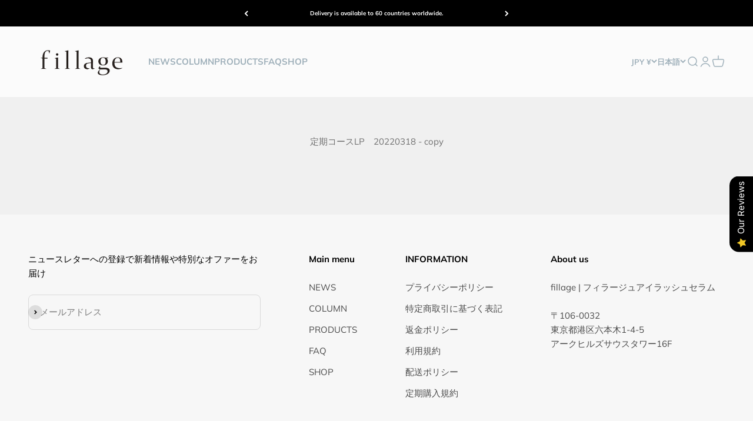

--- FILE ---
content_type: text/html; charset=utf-8
request_url: https://fillage.jp/pages/lp-20220318-copy
body_size: 45030
content:
<!doctype html>

<html lang="ja" dir="ltr">
  <head>
    <meta charset="utf-8">
    <meta name="viewport" content="width=device-width, initial-scale=1.0, height=device-height, minimum-scale=1.0, maximum-scale=1.0">
    <meta name="theme-color" content="#ffffff">

    <title>定期コースLP　20220318 - copy</title><link rel="canonical" href="https://fillage.jp/pages/lp-20220318-copy"><link rel="shortcut icon" href="//fillage.jp/cdn/shop/files/2a0b015a418b6a573a5539e32c7611e0_610e558f-4691-420c-9575-5a40c5a49a3a.png?v=1667867478&width=96">
      <link rel="apple-touch-icon" href="//fillage.jp/cdn/shop/files/2a0b015a418b6a573a5539e32c7611e0_610e558f-4691-420c-9575-5a40c5a49a3a.png?v=1667867478&width=180"><link rel="preconnect" href="https://cdn.shopify.com">
    <link rel="preconnect" href="https://fonts.shopifycdn.com" crossorigin>
    <link rel="dns-prefetch" href="https://productreviews.shopifycdn.com"><link rel="preload" href="//fillage.jp/cdn/fonts/halant/halant_n4.7a3ca1dd5e401bca6e0e60419988fc6cfb4396fb.woff2" as="font" type="font/woff2" crossorigin><link rel="preload" href="//fillage.jp/cdn/fonts/muli/muli_n4.e949947cfff05efcc994b2e2db40359a04fa9a92.woff2" as="font" type="font/woff2" crossorigin><meta property="og:type" content="website">
  <meta property="og:title" content="定期コースLP　20220318 - copy"><meta property="og:image" content="http://fillage.jp/cdn/shop/files/OGP__2.jpg?v=1638580473&width=2048">
  <meta property="og:image:secure_url" content="https://fillage.jp/cdn/shop/files/OGP__2.jpg?v=1638580473&width=2048">
  <meta property="og:image:width" content="1200">
  <meta property="og:image:height" content="628"><meta property="og:url" content="https://fillage.jp/pages/lp-20220318-copy">
<meta property="og:site_name" content="fillage｜フィラージュ公式サイト"><meta name="twitter:card" content="summary"><meta name="twitter:title" content="定期コースLP　20220318 - copy">
  <meta name="twitter:description" content="定期コースLP　20220318 - copy"><meta name="twitter:image" content="https://fillage.jp/cdn/shop/files/OGP__2.jpg?crop=center&height=1200&v=1638580473&width=1200">
  <meta name="twitter:image:alt" content=""><script async crossorigin fetchpriority="high" src="/cdn/shopifycloud/importmap-polyfill/es-modules-shim.2.4.0.js"></script>
<script type="application/ld+json">
  {
    "@context": "https://schema.org",
    "@type": "BreadcrumbList",
    "itemListElement": [{
        "@type": "ListItem",
        "position": 1,
        "name": "ホーム",
        "item": "https://fillage.jp"
      },{
            "@type": "ListItem",
            "position": 2,
            "name": "定期コースLP　20220318 - copy",
            "item": "https://fillage.jp/pages/lp-20220318-copy"
          }]
  }
</script><style>/* Typography (heading) */
  @font-face {
  font-family: Halant;
  font-weight: 400;
  font-style: normal;
  font-display: fallback;
  src: url("//fillage.jp/cdn/fonts/halant/halant_n4.7a3ca1dd5e401bca6e0e60419988fc6cfb4396fb.woff2") format("woff2"),
       url("//fillage.jp/cdn/fonts/halant/halant_n4.38c179b4994871894f8956587b45f527a9326a7a.woff") format("woff");
}

/* Typography (body) */
  @font-face {
  font-family: Muli;
  font-weight: 400;
  font-style: normal;
  font-display: fallback;
  src: url("//fillage.jp/cdn/fonts/muli/muli_n4.e949947cfff05efcc994b2e2db40359a04fa9a92.woff2") format("woff2"),
       url("//fillage.jp/cdn/fonts/muli/muli_n4.35355e4a0c27c9bc94d9af3f9bcb586d8229277a.woff") format("woff");
}

@font-face {
  font-family: Muli;
  font-weight: 400;
  font-style: italic;
  font-display: fallback;
  src: url("//fillage.jp/cdn/fonts/muli/muli_i4.c0a1ea800bab5884ab82e4eb25a6bd25121bd08c.woff2") format("woff2"),
       url("//fillage.jp/cdn/fonts/muli/muli_i4.a6c39b1b31d876de7f99b3646461aa87120de6ed.woff") format("woff");
}

@font-face {
  font-family: Muli;
  font-weight: 700;
  font-style: normal;
  font-display: fallback;
  src: url("//fillage.jp/cdn/fonts/muli/muli_n7.c8c44d0404947d89610714223e630c4cbe005587.woff2") format("woff2"),
       url("//fillage.jp/cdn/fonts/muli/muli_n7.4cbcffea6175d46b4d67e9408244a5b38c2ac568.woff") format("woff");
}

@font-face {
  font-family: Muli;
  font-weight: 700;
  font-style: italic;
  font-display: fallback;
  src: url("//fillage.jp/cdn/fonts/muli/muli_i7.34eedbf231efa20bd065d55f6f71485730632c7b.woff2") format("woff2"),
       url("//fillage.jp/cdn/fonts/muli/muli_i7.2b4df846821493e68344d0b0212997d071bf38b7.woff") format("woff");
}

:root {
    /**
     * ---------------------------------------------------------------------
     * SPACING VARIABLES
     *
     * We are using a spacing inspired from frameworks like Tailwind CSS.
     * ---------------------------------------------------------------------
     */
    --spacing-0-5: 0.125rem; /* 2px */
    --spacing-1: 0.25rem; /* 4px */
    --spacing-1-5: 0.375rem; /* 6px */
    --spacing-2: 0.5rem; /* 8px */
    --spacing-2-5: 0.625rem; /* 10px */
    --spacing-3: 0.75rem; /* 12px */
    --spacing-3-5: 0.875rem; /* 14px */
    --spacing-4: 1rem; /* 16px */
    --spacing-4-5: 1.125rem; /* 18px */
    --spacing-5: 1.25rem; /* 20px */
    --spacing-5-5: 1.375rem; /* 22px */
    --spacing-6: 1.5rem; /* 24px */
    --spacing-6-5: 1.625rem; /* 26px */
    --spacing-7: 1.75rem; /* 28px */
    --spacing-7-5: 1.875rem; /* 30px */
    --spacing-8: 2rem; /* 32px */
    --spacing-8-5: 2.125rem; /* 34px */
    --spacing-9: 2.25rem; /* 36px */
    --spacing-9-5: 2.375rem; /* 38px */
    --spacing-10: 2.5rem; /* 40px */
    --spacing-11: 2.75rem; /* 44px */
    --spacing-12: 3rem; /* 48px */
    --spacing-14: 3.5rem; /* 56px */
    --spacing-16: 4rem; /* 64px */
    --spacing-18: 4.5rem; /* 72px */
    --spacing-20: 5rem; /* 80px */
    --spacing-24: 6rem; /* 96px */
    --spacing-28: 7rem; /* 112px */
    --spacing-32: 8rem; /* 128px */
    --spacing-36: 9rem; /* 144px */
    --spacing-40: 10rem; /* 160px */
    --spacing-44: 11rem; /* 176px */
    --spacing-48: 12rem; /* 192px */
    --spacing-52: 13rem; /* 208px */
    --spacing-56: 14rem; /* 224px */
    --spacing-60: 15rem; /* 240px */
    --spacing-64: 16rem; /* 256px */
    --spacing-72: 18rem; /* 288px */
    --spacing-80: 20rem; /* 320px */
    --spacing-96: 24rem; /* 384px */

    /* Container */
    --container-max-width: 1440px;
    --container-narrow-max-width: 1190px;
    --container-gutter: var(--spacing-5);
    --section-outer-spacing-block: var(--spacing-10);
    --section-inner-max-spacing-block: var(--spacing-9);
    --section-inner-spacing-inline: var(--container-gutter);
    --section-stack-spacing-block: var(--spacing-8);

    /* Grid gutter */
    --grid-gutter: var(--spacing-5);

    /* Product list settings */
    --product-list-row-gap: var(--spacing-8);
    --product-list-column-gap: var(--grid-gutter);

    /* Form settings */
    --input-gap: var(--spacing-2);
    --input-height: 2.625rem;
    --input-padding-inline: var(--spacing-4);

    /* Other sizes */
    --sticky-area-height: calc(var(--sticky-announcement-bar-enabled, 0) * var(--announcement-bar-height, 0px) + var(--sticky-header-enabled, 0) * var(--header-height, 0px));

    /* RTL support */
    --transform-logical-flip: 1;
    --transform-origin-start: left;
    --transform-origin-end: right;

    /**
     * ---------------------------------------------------------------------
     * TYPOGRAPHY
     * ---------------------------------------------------------------------
     */

    /* Font properties */
    --heading-font-family: Halant, serif;
    --heading-font-weight: 400;
    --heading-font-style: normal;
    --heading-text-transform: normal;
    --heading-letter-spacing: -0.01em;
    --text-font-family: Muli, sans-serif;
    --text-font-weight: 400;
    --text-font-style: normal;
    --text-letter-spacing: 0.0em;

    /* Font sizes */
    --text-h0: 2.75rem;
    --text-h1: 2rem;
    --text-h2: 1.75rem;
    --text-h3: 1.375rem;
    --text-h4: 1.125rem;
    --text-h5: 1.125rem;
    --text-h6: 1rem;
    --text-xs: 0.6875rem;
    --text-sm: 0.75rem;
    --text-base: 0.875rem;
    --text-lg: 1.125rem;

    /**
     * ---------------------------------------------------------------------
     * COLORS
     * ---------------------------------------------------------------------
     */

    /* Color settings */--accent: 159 176 186;
    --text-primary: 112 112 112;
    --background-primary: 240 240 240;
    --dialog-background: 255 255 255;
    --border-color: var(--text-color, var(--text-primary)) / 0.12;

    /* Button colors */
    --button-background-primary: 159 176 186;
    --button-text-primary: 255 255 255;
    --button-background-secondary: 240 129 66;
    --button-text-secondary: 255 255 255;

    /* Status colors */
    --success-background: 224 244 232;
    --success-text: 0 163 65;
    --warning-background: 243 246 247;
    --warning-text: 159 176 186;
    --error-background: 254 231 231;
    --error-text: 248 58 58;

    /* Product colors */
    --on-sale-text: 248 58 58;
    --on-sale-badge-background: 248 58 58;
    --on-sale-badge-text: 255 255 255;
    --sold-out-badge-background: 26 26 26;
    --sold-out-badge-text: 255 255 255;
    --primary-badge-background: 255 255 255;
    --primary-badge-text: 0 0 0;
    --star-color: 240 129 66;
    --product-card-background: 255 255 255;
    --product-card-text: 42 85 90;

    /* Header colors */
    --header-background: 255 255 255;
    --header-text: 159 176 186;

    /* Footer colors */
    --footer-background: 247 247 247;
    --footer-text: 0 0 0;

    /* Rounded variables (used for border radius) */
    --rounded-xs: 0.25rem;
    --rounded-sm: 0.3125rem;
    --rounded: 0.625rem;
    --rounded-lg: 1.25rem;
    --rounded-full: 9999px;

    --rounded-button: 3.75rem;
    --rounded-input: 0.5rem;

    /* Box shadow */
    --shadow-sm: 0 2px 8px rgb(var(--text-primary) / 0.1);
    --shadow: 0 5px 15px rgb(var(--text-primary) / 0.1);
    --shadow-md: 0 5px 30px rgb(var(--text-primary) / 0.1);
    --shadow-block: 0px 18px 50px rgb(var(--text-primary) / 0.1);

    /**
     * ---------------------------------------------------------------------
     * OTHER
     * ---------------------------------------------------------------------
     */

    --cursor-close-svg-url: url(//fillage.jp/cdn/shop/t/45/assets/cursor-close.svg?v=147174565022153725511721618952);
    --cursor-zoom-in-svg-url: url(//fillage.jp/cdn/shop/t/45/assets/cursor-zoom-in.svg?v=154953035094101115921721618952);
    --cursor-zoom-out-svg-url: url(//fillage.jp/cdn/shop/t/45/assets/cursor-zoom-out.svg?v=16155520337305705181721618952);
    --checkmark-svg-url: url(//fillage.jp/cdn/shop/t/45/assets/checkmark.svg?v=77552481021870063511721618952);
  }

  [dir="rtl"]:root {
    /* RTL support */
    --transform-logical-flip: -1;
    --transform-origin-start: right;
    --transform-origin-end: left;
  }

  @media screen and (min-width: 700px) {
    :root {
      /* Typography (font size) */
      --text-h0: 3.5rem;
      --text-h1: 2.5rem;
      --text-h2: 2rem;
      --text-h3: 1.625rem;
      --text-h4: 1.375rem;
      --text-h5: 1.125rem;
      --text-h6: 1rem;

      --text-xs: 0.6875rem;
      --text-sm: 0.8125rem;
      --text-base: 0.9375rem;
      --text-lg: 1.1875rem;

      /* Spacing */
      --container-gutter: 2rem;
      --section-outer-spacing-block: var(--spacing-14);
      --section-inner-max-spacing-block: var(--spacing-10);
      --section-inner-spacing-inline: var(--spacing-12);
      --section-stack-spacing-block: var(--spacing-12);

      /* Grid gutter */
      --grid-gutter: var(--spacing-6);

      /* Product list settings */
      --product-list-row-gap: var(--spacing-12);

      /* Form settings */
      --input-gap: 1rem;
      --input-height: 3.125rem;
      --input-padding-inline: var(--spacing-5);
    }
  }

  @media screen and (min-width: 1000px) {
    :root {
      /* Spacing settings */
      --container-gutter: var(--spacing-12);
      --section-outer-spacing-block: var(--spacing-16);
      --section-inner-max-spacing-block: var(--spacing-14);
      --section-inner-spacing-inline: var(--spacing-16);
      --section-stack-spacing-block: var(--spacing-12);
    }
  }

  @media screen and (min-width: 1150px) {
    :root {
      /* Spacing settings */
      --container-gutter: var(--spacing-12);
      --section-outer-spacing-block: var(--spacing-16);
      --section-inner-max-spacing-block: var(--spacing-14);
      --section-inner-spacing-inline: var(--spacing-16);
      --section-stack-spacing-block: var(--spacing-12);
    }
  }

  @media screen and (min-width: 1400px) {
    :root {
      /* Typography (font size) */
      --text-h0: 4.5rem;
      --text-h1: 3.5rem;
      --text-h2: 2.75rem;
      --text-h3: 2rem;
      --text-h4: 1.75rem;
      --text-h5: 1.375rem;
      --text-h6: 1.25rem;

      --section-outer-spacing-block: var(--spacing-20);
      --section-inner-max-spacing-block: var(--spacing-16);
      --section-inner-spacing-inline: var(--spacing-18);
    }
  }

  @media screen and (min-width: 1600px) {
    :root {
      --section-outer-spacing-block: var(--spacing-20);
      --section-inner-max-spacing-block: var(--spacing-18);
      --section-inner-spacing-inline: var(--spacing-20);
    }
  }

  /**
   * ---------------------------------------------------------------------
   * LIQUID DEPENDANT CSS
   *
   * Our main CSS is Liquid free, but some very specific features depend on
   * theme settings, so we have them here
   * ---------------------------------------------------------------------
   */@media screen and (pointer: fine) {
        /* The !important are for the Shopify Payment button to ensure we override the default from Shopify styles */
        .button:not([disabled]):not(.button--outline):hover, .btn:not([disabled]):hover, .shopify-payment-button__button--unbranded:not([disabled]):hover {
          background-color: transparent !important;
          color: rgb(var(--button-outline-color) / var(--button-background-opacity, 1)) !important;
          box-shadow: inset 0 0 0 2px currentColor !important;
        }

        .button--outline:not([disabled]):hover {
          background: rgb(var(--button-background));
          color: rgb(var(--button-text-color));
          box-shadow: inset 0 0 0 2px rgb(var(--button-background));
        }
      }</style><script>
  // This allows to expose several variables to the global scope, to be used in scripts
  window.themeVariables = {
    settings: {
      showPageTransition: true,
      reduceDrawerAnimation: false,
      reduceMenuAnimation: false,
      headingApparition: "split_fade",
      pageType: "page",
      moneyFormat: "¥{{amount_no_decimals}}",
      moneyWithCurrencyFormat: "¥{{amount_no_decimals}} JPY",
      currencyCodeEnabled: true,
      cartType: "popover",
      showDiscount: true,
      discountMode: "saving",
      pageBackground: "#f0f0f0",
      textColor: "#707070"
    },

    strings: {
      accessibilityClose: "閉める",
      accessibilityNext: "次へ",
      accessibilityPrevious: "前へ",
      closeGallery: "閉じる",
      zoomGallery: "ズームイン",
      errorGallery: "画像を表示できません",
      searchNoResults: "結果は見つかりませんでした",
      addOrderNote: "注文メモの追加",
      editOrderNote: "注文メモの編集すす",
      shippingEstimatorNoResults: "申し訳ありませんが、お客様のご住所への発送は現在行っておりません",
      shippingEstimatorOneResult: "お客様のご住所には1つの配送料金が適用されます:",
      shippingEstimatorMultipleResults: "お客様のご住所に合わせて、複数の配送料金が選択できます:",
      shippingEstimatorError: "配送料金の取得中に1つ以上のエラーが発生しました:"
    },

    breakpoints: {
      'sm': 'screen and (min-width: 700px)',
      'md': 'screen and (min-width: 1000px)',
      'lg': 'screen and (min-width: 1150px)',
      'xl': 'screen and (min-width: 1400px)',

      'sm-max': 'screen and (max-width: 699px)',
      'md-max': 'screen and (max-width: 999px)',
      'lg-max': 'screen and (max-width: 1149px)',
      'xl-max': 'screen and (max-width: 1399px)'
    }
  };window.addEventListener('DOMContentLoaded', () => {
      const isReloaded = (window.performance.navigation && window.performance.navigation.type === 1) || window.performance.getEntriesByType('navigation').map((nav) => nav.type).includes('reload');

      if ('animate' in document.documentElement && window.matchMedia('(prefers-reduced-motion: no-preference)').matches && document.referrer.includes(location.host) && !isReloaded) {
        document.body.animate({opacity: [0, 1]}, {duration: 115, fill: 'forwards'});
      }
    });

    window.addEventListener('pageshow', (event) => {
      document.body.classList.remove('page-transition');

      if (event.persisted) {
        document.body.animate({opacity: [0, 1]}, {duration: 0, fill: 'forwards'});
      }
    });// For detecting native share
  document.documentElement.classList.add(`native-share--${navigator.share ? 'enabled' : 'disabled'}`);</script><script>
      if (!(HTMLScriptElement.supports && HTMLScriptElement.supports('importmap'))) {
        const importMapPolyfill = document.createElement('script');
        importMapPolyfill.async = true;
        importMapPolyfill.src = "//fillage.jp/cdn/shop/t/45/assets/es-module-shims.min.js?v=140375185335194536761721618895";

        document.head.appendChild(importMapPolyfill);
      }
    </script>

    <script type="importmap">{
        "imports": {
          "vendor": "//fillage.jp/cdn/shop/t/45/assets/vendor.min.js?v=162910149792179071561721618895",
          "theme": "//fillage.jp/cdn/shop/t/45/assets/theme.js?v=14679409694134944631721618895",
          "photoswipe": "//fillage.jp/cdn/shop/t/45/assets/photoswipe.min.js?v=13374349288281597431721618895"
        }
      }
    </script>

    <script type="module" src="//fillage.jp/cdn/shop/t/45/assets/vendor.min.js?v=162910149792179071561721618895"></script>
    <script type="module" src="//fillage.jp/cdn/shop/t/45/assets/theme.js?v=14679409694134944631721618895"></script>

    <script>window.performance && window.performance.mark && window.performance.mark('shopify.content_for_header.start');</script><meta name="google-site-verification" content="WLwnmEoiwhBIwxa7dK63kuE-06zDuS6LYOy2i8jRIQ8">
<meta id="shopify-digital-wallet" name="shopify-digital-wallet" content="/58217496774/digital_wallets/dialog">
<meta name="shopify-checkout-api-token" content="8e5421ac0df0b2d63019663fb5f7dd88">
<meta id="in-context-paypal-metadata" data-shop-id="58217496774" data-venmo-supported="false" data-environment="production" data-locale="ja_JP" data-paypal-v4="true" data-currency="JPY">
<link rel="alternate" hreflang="x-default" href="https://fillage.jp/pages/lp-20220318-copy">
<link rel="alternate" hreflang="ja" href="https://fillage.jp/pages/lp-20220318-copy">
<link rel="alternate" hreflang="ar" href="https://fillage.jp/ar/pages/lp-20220318-copy">
<link rel="alternate" hreflang="id" href="https://fillage.jp/id/pages/lp-20220318-copy">
<link rel="alternate" hreflang="fr" href="https://fillage.jp/fr/pages/lp-20220318-copy">
<link rel="alternate" hreflang="vi" href="https://fillage.jp/vi/pages/lp-20220318-copy">
<link rel="alternate" hreflang="ms" href="https://fillage.jp/ms/pages/lp-20220318-copy">
<link rel="alternate" hreflang="zh-Hant" href="https://fillage.jp/zh/pages/lp-20220318-copy">
<link rel="alternate" hreflang="th" href="https://fillage.jp/th/pages/lp-20220318-copy">
<link rel="alternate" hreflang="en" href="https://fillage.jp/en/pages/lp-20220318-copy">
<link rel="alternate" hreflang="ko" href="https://fillage.jp/ko/pages/lp-20220318-copy">
<link rel="alternate" hreflang="zh-Hans-CN" href="https://cn.fillage.jp/pages/lp-20220318-copy">
<link rel="alternate" hreflang="ja-CN" href="https://cn.fillage.jp/ja/pages/lp-20220318-copy">
<link rel="alternate" hreflang="ar-CN" href="https://cn.fillage.jp/ar/pages/lp-20220318-copy">
<link rel="alternate" hreflang="id-CN" href="https://cn.fillage.jp/id/pages/lp-20220318-copy">
<link rel="alternate" hreflang="fr-CN" href="https://cn.fillage.jp/fr/pages/lp-20220318-copy">
<link rel="alternate" hreflang="vi-CN" href="https://cn.fillage.jp/vi/pages/lp-20220318-copy">
<link rel="alternate" hreflang="ms-CN" href="https://cn.fillage.jp/ms/pages/lp-20220318-copy">
<link rel="alternate" hreflang="th-CN" href="https://cn.fillage.jp/th/pages/lp-20220318-copy">
<link rel="alternate" hreflang="en-CN" href="https://cn.fillage.jp/en/pages/lp-20220318-copy">
<link rel="alternate" hreflang="ko-CN" href="https://cn.fillage.jp/ko/pages/lp-20220318-copy">
<link rel="alternate" hreflang="zh-Hant-TW" href="https://tw.fillage.jp/pages/lp-20220318-copy">
<link rel="alternate" hreflang="ja-TW" href="https://tw.fillage.jp/ja/pages/lp-20220318-copy">
<link rel="alternate" hreflang="ar-TW" href="https://tw.fillage.jp/ar/pages/lp-20220318-copy">
<link rel="alternate" hreflang="id-TW" href="https://tw.fillage.jp/id/pages/lp-20220318-copy">
<link rel="alternate" hreflang="fr-TW" href="https://tw.fillage.jp/fr/pages/lp-20220318-copy">
<link rel="alternate" hreflang="vi-TW" href="https://tw.fillage.jp/vi/pages/lp-20220318-copy">
<link rel="alternate" hreflang="ms-TW" href="https://tw.fillage.jp/ms/pages/lp-20220318-copy">
<link rel="alternate" hreflang="th-TW" href="https://tw.fillage.jp/th/pages/lp-20220318-copy">
<link rel="alternate" hreflang="en-TW" href="https://tw.fillage.jp/en/pages/lp-20220318-copy">
<link rel="alternate" hreflang="ko-TW" href="https://tw.fillage.jp/ko/pages/lp-20220318-copy">
<link rel="alternate" hreflang="en-AE" href="https://ae.fillage.jp/pages/lp-20220318-copy">
<link rel="alternate" hreflang="ja-AE" href="https://ae.fillage.jp/ja/pages/lp-20220318-copy">
<link rel="alternate" hreflang="ar-AE" href="https://ae.fillage.jp/ar/pages/lp-20220318-copy">
<link rel="alternate" hreflang="id-AE" href="https://ae.fillage.jp/id/pages/lp-20220318-copy">
<link rel="alternate" hreflang="fr-AE" href="https://ae.fillage.jp/fr/pages/lp-20220318-copy">
<link rel="alternate" hreflang="vi-AE" href="https://ae.fillage.jp/vi/pages/lp-20220318-copy">
<link rel="alternate" hreflang="ms-AE" href="https://ae.fillage.jp/ms/pages/lp-20220318-copy">
<link rel="alternate" hreflang="zh-Hant-AE" href="https://ae.fillage.jp/zh-tw/pages/lp-20220318-copy">
<link rel="alternate" hreflang="th-AE" href="https://ae.fillage.jp/th/pages/lp-20220318-copy">
<link rel="alternate" hreflang="ko-AE" href="https://ae.fillage.jp/ko/pages/lp-20220318-copy">
<link rel="alternate" hreflang="ja-AU" href="https://au.fillage.jp/pages/lp-20220318-copy">
<link rel="alternate" hreflang="ar-AU" href="https://au.fillage.jp/ar/pages/lp-20220318-copy">
<link rel="alternate" hreflang="id-AU" href="https://au.fillage.jp/id/pages/lp-20220318-copy">
<link rel="alternate" hreflang="fr-AU" href="https://au.fillage.jp/fr/pages/lp-20220318-copy">
<link rel="alternate" hreflang="vi-AU" href="https://au.fillage.jp/vi/pages/lp-20220318-copy">
<link rel="alternate" hreflang="ms-AU" href="https://au.fillage.jp/ms/pages/lp-20220318-copy">
<link rel="alternate" hreflang="zh-Hant-AU" href="https://au.fillage.jp/zh-tw/pages/lp-20220318-copy">
<link rel="alternate" hreflang="th-AU" href="https://au.fillage.jp/th/pages/lp-20220318-copy">
<link rel="alternate" hreflang="en-AU" href="https://au.fillage.jp/en/pages/lp-20220318-copy">
<link rel="alternate" hreflang="ko-AU" href="https://au.fillage.jp/ko/pages/lp-20220318-copy">
<link rel="alternate" hreflang="en-CA" href="https://ca.fillage.jp/pages/lp-20220318-copy">
<link rel="alternate" hreflang="ja-CA" href="https://ca.fillage.jp/ja/pages/lp-20220318-copy">
<link rel="alternate" hreflang="ar-CA" href="https://ca.fillage.jp/ar/pages/lp-20220318-copy">
<link rel="alternate" hreflang="id-CA" href="https://ca.fillage.jp/id/pages/lp-20220318-copy">
<link rel="alternate" hreflang="fr-CA" href="https://ca.fillage.jp/fr/pages/lp-20220318-copy">
<link rel="alternate" hreflang="vi-CA" href="https://ca.fillage.jp/vi/pages/lp-20220318-copy">
<link rel="alternate" hreflang="ms-CA" href="https://ca.fillage.jp/ms/pages/lp-20220318-copy">
<link rel="alternate" hreflang="zh-Hant-CA" href="https://ca.fillage.jp/zh-tw/pages/lp-20220318-copy">
<link rel="alternate" hreflang="th-CA" href="https://ca.fillage.jp/th/pages/lp-20220318-copy">
<link rel="alternate" hreflang="ko-CA" href="https://ca.fillage.jp/ko/pages/lp-20220318-copy">
<link rel="alternate" hreflang="en-GB" href="https://gb.fillage.jp/pages/lp-20220318-copy">
<link rel="alternate" hreflang="ja-GB" href="https://gb.fillage.jp/ja/pages/lp-20220318-copy">
<link rel="alternate" hreflang="ar-GB" href="https://gb.fillage.jp/ar/pages/lp-20220318-copy">
<link rel="alternate" hreflang="id-GB" href="https://gb.fillage.jp/id/pages/lp-20220318-copy">
<link rel="alternate" hreflang="fr-GB" href="https://gb.fillage.jp/fr/pages/lp-20220318-copy">
<link rel="alternate" hreflang="vi-GB" href="https://gb.fillage.jp/vi/pages/lp-20220318-copy">
<link rel="alternate" hreflang="ms-GB" href="https://gb.fillage.jp/ms/pages/lp-20220318-copy">
<link rel="alternate" hreflang="zh-Hant-GB" href="https://gb.fillage.jp/zh-tw/pages/lp-20220318-copy">
<link rel="alternate" hreflang="th-GB" href="https://gb.fillage.jp/th/pages/lp-20220318-copy">
<link rel="alternate" hreflang="ko-GB" href="https://gb.fillage.jp/ko/pages/lp-20220318-copy">
<link rel="alternate" hreflang="en-HK" href="https://hk.fillage.jp/pages/lp-20220318-copy">
<link rel="alternate" hreflang="ja-HK" href="https://hk.fillage.jp/ja/pages/lp-20220318-copy">
<link rel="alternate" hreflang="ar-HK" href="https://hk.fillage.jp/ar/pages/lp-20220318-copy">
<link rel="alternate" hreflang="id-HK" href="https://hk.fillage.jp/id/pages/lp-20220318-copy">
<link rel="alternate" hreflang="fr-HK" href="https://hk.fillage.jp/fr/pages/lp-20220318-copy">
<link rel="alternate" hreflang="vi-HK" href="https://hk.fillage.jp/vi/pages/lp-20220318-copy">
<link rel="alternate" hreflang="ms-HK" href="https://hk.fillage.jp/ms/pages/lp-20220318-copy">
<link rel="alternate" hreflang="zh-Hant-HK" href="https://hk.fillage.jp/zh-tw/pages/lp-20220318-copy">
<link rel="alternate" hreflang="th-HK" href="https://hk.fillage.jp/th/pages/lp-20220318-copy">
<link rel="alternate" hreflang="ko-HK" href="https://hk.fillage.jp/ko/pages/lp-20220318-copy">
<link rel="alternate" hreflang="ko-KR" href="https://kr.fillage.jp/pages/lp-20220318-copy">
<link rel="alternate" hreflang="ja-KR" href="https://kr.fillage.jp/ja/pages/lp-20220318-copy">
<link rel="alternate" hreflang="ar-KR" href="https://kr.fillage.jp/ar/pages/lp-20220318-copy">
<link rel="alternate" hreflang="id-KR" href="https://kr.fillage.jp/id/pages/lp-20220318-copy">
<link rel="alternate" hreflang="fr-KR" href="https://kr.fillage.jp/fr/pages/lp-20220318-copy">
<link rel="alternate" hreflang="vi-KR" href="https://kr.fillage.jp/vi/pages/lp-20220318-copy">
<link rel="alternate" hreflang="ms-KR" href="https://kr.fillage.jp/ms/pages/lp-20220318-copy">
<link rel="alternate" hreflang="zh-Hant-KR" href="https://kr.fillage.jp/zh-tw/pages/lp-20220318-copy">
<link rel="alternate" hreflang="th-KR" href="https://kr.fillage.jp/th/pages/lp-20220318-copy">
<link rel="alternate" hreflang="en-KR" href="https://kr.fillage.jp/en/pages/lp-20220318-copy">
<link rel="alternate" hreflang="en-MO" href="https://mo.fillage.jp/pages/lp-20220318-copy">
<link rel="alternate" hreflang="ja-MO" href="https://mo.fillage.jp/ja/pages/lp-20220318-copy">
<link rel="alternate" hreflang="ar-MO" href="https://mo.fillage.jp/ar/pages/lp-20220318-copy">
<link rel="alternate" hreflang="id-MO" href="https://mo.fillage.jp/id/pages/lp-20220318-copy">
<link rel="alternate" hreflang="fr-MO" href="https://mo.fillage.jp/fr/pages/lp-20220318-copy">
<link rel="alternate" hreflang="vi-MO" href="https://mo.fillage.jp/vi/pages/lp-20220318-copy">
<link rel="alternate" hreflang="ms-MO" href="https://mo.fillage.jp/ms/pages/lp-20220318-copy">
<link rel="alternate" hreflang="zh-Hant-MO" href="https://mo.fillage.jp/zh-tw/pages/lp-20220318-copy">
<link rel="alternate" hreflang="th-MO" href="https://mo.fillage.jp/th/pages/lp-20220318-copy">
<link rel="alternate" hreflang="ko-MO" href="https://mo.fillage.jp/ko/pages/lp-20220318-copy">
<link rel="alternate" hreflang="en-SG" href="https://sg.fillage.jp/pages/lp-20220318-copy">
<link rel="alternate" hreflang="ja-SG" href="https://sg.fillage.jp/ja/pages/lp-20220318-copy">
<link rel="alternate" hreflang="ar-SG" href="https://sg.fillage.jp/ar/pages/lp-20220318-copy">
<link rel="alternate" hreflang="id-SG" href="https://sg.fillage.jp/id/pages/lp-20220318-copy">
<link rel="alternate" hreflang="fr-SG" href="https://sg.fillage.jp/fr/pages/lp-20220318-copy">
<link rel="alternate" hreflang="vi-SG" href="https://sg.fillage.jp/vi/pages/lp-20220318-copy">
<link rel="alternate" hreflang="ms-SG" href="https://sg.fillage.jp/ms/pages/lp-20220318-copy">
<link rel="alternate" hreflang="zh-Hant-SG" href="https://sg.fillage.jp/zh-tw/pages/lp-20220318-copy">
<link rel="alternate" hreflang="th-SG" href="https://sg.fillage.jp/th/pages/lp-20220318-copy">
<link rel="alternate" hreflang="ko-SG" href="https://sg.fillage.jp/ko/pages/lp-20220318-copy">
<link rel="alternate" hreflang="th-TH" href="https://th.fillage.jp/pages/lp-20220318-copy">
<link rel="alternate" hreflang="ja-TH" href="https://th.fillage.jp/ja/pages/lp-20220318-copy">
<link rel="alternate" hreflang="ar-TH" href="https://th.fillage.jp/ar/pages/lp-20220318-copy">
<link rel="alternate" hreflang="id-TH" href="https://th.fillage.jp/id/pages/lp-20220318-copy">
<link rel="alternate" hreflang="fr-TH" href="https://th.fillage.jp/fr/pages/lp-20220318-copy">
<link rel="alternate" hreflang="vi-TH" href="https://th.fillage.jp/vi/pages/lp-20220318-copy">
<link rel="alternate" hreflang="ms-TH" href="https://th.fillage.jp/ms/pages/lp-20220318-copy">
<link rel="alternate" hreflang="zh-Hant-TH" href="https://th.fillage.jp/zh-tw/pages/lp-20220318-copy">
<link rel="alternate" hreflang="en-TH" href="https://th.fillage.jp/en/pages/lp-20220318-copy">
<link rel="alternate" hreflang="ko-TH" href="https://th.fillage.jp/ko/pages/lp-20220318-copy">
<link rel="alternate" hreflang="ja-US" href="https://us.fillage.jp/pages/lp-20220318-copy">
<link rel="alternate" hreflang="en-US" href="https://us.fillage.jp/en/pages/lp-20220318-copy">
<link rel="alternate" hreflang="ko-US" href="https://us.fillage.jp/ko/pages/lp-20220318-copy">
<link rel="alternate" hreflang="en-AX" href="https://eu.fillage.jp/pages/lp-20220318-copy">
<link rel="alternate" hreflang="ja-AX" href="https://eu.fillage.jp/ja/pages/lp-20220318-copy">
<link rel="alternate" hreflang="ar-AX" href="https://eu.fillage.jp/ar/pages/lp-20220318-copy">
<link rel="alternate" hreflang="id-AX" href="https://eu.fillage.jp/id/pages/lp-20220318-copy">
<link rel="alternate" hreflang="fr-AX" href="https://eu.fillage.jp/fr/pages/lp-20220318-copy">
<link rel="alternate" hreflang="vi-AX" href="https://eu.fillage.jp/vi/pages/lp-20220318-copy">
<link rel="alternate" hreflang="ms-AX" href="https://eu.fillage.jp/ms/pages/lp-20220318-copy">
<link rel="alternate" hreflang="zh-Hant-AX" href="https://eu.fillage.jp/zh-tw/pages/lp-20220318-copy">
<link rel="alternate" hreflang="th-AX" href="https://eu.fillage.jp/th/pages/lp-20220318-copy">
<link rel="alternate" hreflang="ko-AX" href="https://eu.fillage.jp/ko/pages/lp-20220318-copy">
<link rel="alternate" hreflang="en-AD" href="https://eu.fillage.jp/pages/lp-20220318-copy">
<link rel="alternate" hreflang="ja-AD" href="https://eu.fillage.jp/ja/pages/lp-20220318-copy">
<link rel="alternate" hreflang="ar-AD" href="https://eu.fillage.jp/ar/pages/lp-20220318-copy">
<link rel="alternate" hreflang="id-AD" href="https://eu.fillage.jp/id/pages/lp-20220318-copy">
<link rel="alternate" hreflang="fr-AD" href="https://eu.fillage.jp/fr/pages/lp-20220318-copy">
<link rel="alternate" hreflang="vi-AD" href="https://eu.fillage.jp/vi/pages/lp-20220318-copy">
<link rel="alternate" hreflang="ms-AD" href="https://eu.fillage.jp/ms/pages/lp-20220318-copy">
<link rel="alternate" hreflang="zh-Hant-AD" href="https://eu.fillage.jp/zh-tw/pages/lp-20220318-copy">
<link rel="alternate" hreflang="th-AD" href="https://eu.fillage.jp/th/pages/lp-20220318-copy">
<link rel="alternate" hreflang="ko-AD" href="https://eu.fillage.jp/ko/pages/lp-20220318-copy">
<link rel="alternate" hreflang="en-AT" href="https://eu.fillage.jp/pages/lp-20220318-copy">
<link rel="alternate" hreflang="ja-AT" href="https://eu.fillage.jp/ja/pages/lp-20220318-copy">
<link rel="alternate" hreflang="ar-AT" href="https://eu.fillage.jp/ar/pages/lp-20220318-copy">
<link rel="alternate" hreflang="id-AT" href="https://eu.fillage.jp/id/pages/lp-20220318-copy">
<link rel="alternate" hreflang="fr-AT" href="https://eu.fillage.jp/fr/pages/lp-20220318-copy">
<link rel="alternate" hreflang="vi-AT" href="https://eu.fillage.jp/vi/pages/lp-20220318-copy">
<link rel="alternate" hreflang="ms-AT" href="https://eu.fillage.jp/ms/pages/lp-20220318-copy">
<link rel="alternate" hreflang="zh-Hant-AT" href="https://eu.fillage.jp/zh-tw/pages/lp-20220318-copy">
<link rel="alternate" hreflang="th-AT" href="https://eu.fillage.jp/th/pages/lp-20220318-copy">
<link rel="alternate" hreflang="ko-AT" href="https://eu.fillage.jp/ko/pages/lp-20220318-copy">
<link rel="alternate" hreflang="en-BE" href="https://eu.fillage.jp/pages/lp-20220318-copy">
<link rel="alternate" hreflang="ja-BE" href="https://eu.fillage.jp/ja/pages/lp-20220318-copy">
<link rel="alternate" hreflang="ar-BE" href="https://eu.fillage.jp/ar/pages/lp-20220318-copy">
<link rel="alternate" hreflang="id-BE" href="https://eu.fillage.jp/id/pages/lp-20220318-copy">
<link rel="alternate" hreflang="fr-BE" href="https://eu.fillage.jp/fr/pages/lp-20220318-copy">
<link rel="alternate" hreflang="vi-BE" href="https://eu.fillage.jp/vi/pages/lp-20220318-copy">
<link rel="alternate" hreflang="ms-BE" href="https://eu.fillage.jp/ms/pages/lp-20220318-copy">
<link rel="alternate" hreflang="zh-Hant-BE" href="https://eu.fillage.jp/zh-tw/pages/lp-20220318-copy">
<link rel="alternate" hreflang="th-BE" href="https://eu.fillage.jp/th/pages/lp-20220318-copy">
<link rel="alternate" hreflang="ko-BE" href="https://eu.fillage.jp/ko/pages/lp-20220318-copy">
<link rel="alternate" hreflang="en-CY" href="https://eu.fillage.jp/pages/lp-20220318-copy">
<link rel="alternate" hreflang="ja-CY" href="https://eu.fillage.jp/ja/pages/lp-20220318-copy">
<link rel="alternate" hreflang="ar-CY" href="https://eu.fillage.jp/ar/pages/lp-20220318-copy">
<link rel="alternate" hreflang="id-CY" href="https://eu.fillage.jp/id/pages/lp-20220318-copy">
<link rel="alternate" hreflang="fr-CY" href="https://eu.fillage.jp/fr/pages/lp-20220318-copy">
<link rel="alternate" hreflang="vi-CY" href="https://eu.fillage.jp/vi/pages/lp-20220318-copy">
<link rel="alternate" hreflang="ms-CY" href="https://eu.fillage.jp/ms/pages/lp-20220318-copy">
<link rel="alternate" hreflang="zh-Hant-CY" href="https://eu.fillage.jp/zh-tw/pages/lp-20220318-copy">
<link rel="alternate" hreflang="th-CY" href="https://eu.fillage.jp/th/pages/lp-20220318-copy">
<link rel="alternate" hreflang="ko-CY" href="https://eu.fillage.jp/ko/pages/lp-20220318-copy">
<link rel="alternate" hreflang="en-EE" href="https://eu.fillage.jp/pages/lp-20220318-copy">
<link rel="alternate" hreflang="ja-EE" href="https://eu.fillage.jp/ja/pages/lp-20220318-copy">
<link rel="alternate" hreflang="ar-EE" href="https://eu.fillage.jp/ar/pages/lp-20220318-copy">
<link rel="alternate" hreflang="id-EE" href="https://eu.fillage.jp/id/pages/lp-20220318-copy">
<link rel="alternate" hreflang="fr-EE" href="https://eu.fillage.jp/fr/pages/lp-20220318-copy">
<link rel="alternate" hreflang="vi-EE" href="https://eu.fillage.jp/vi/pages/lp-20220318-copy">
<link rel="alternate" hreflang="ms-EE" href="https://eu.fillage.jp/ms/pages/lp-20220318-copy">
<link rel="alternate" hreflang="zh-Hant-EE" href="https://eu.fillage.jp/zh-tw/pages/lp-20220318-copy">
<link rel="alternate" hreflang="th-EE" href="https://eu.fillage.jp/th/pages/lp-20220318-copy">
<link rel="alternate" hreflang="ko-EE" href="https://eu.fillage.jp/ko/pages/lp-20220318-copy">
<link rel="alternate" hreflang="en-FI" href="https://eu.fillage.jp/pages/lp-20220318-copy">
<link rel="alternate" hreflang="ja-FI" href="https://eu.fillage.jp/ja/pages/lp-20220318-copy">
<link rel="alternate" hreflang="ar-FI" href="https://eu.fillage.jp/ar/pages/lp-20220318-copy">
<link rel="alternate" hreflang="id-FI" href="https://eu.fillage.jp/id/pages/lp-20220318-copy">
<link rel="alternate" hreflang="fr-FI" href="https://eu.fillage.jp/fr/pages/lp-20220318-copy">
<link rel="alternate" hreflang="vi-FI" href="https://eu.fillage.jp/vi/pages/lp-20220318-copy">
<link rel="alternate" hreflang="ms-FI" href="https://eu.fillage.jp/ms/pages/lp-20220318-copy">
<link rel="alternate" hreflang="zh-Hant-FI" href="https://eu.fillage.jp/zh-tw/pages/lp-20220318-copy">
<link rel="alternate" hreflang="th-FI" href="https://eu.fillage.jp/th/pages/lp-20220318-copy">
<link rel="alternate" hreflang="ko-FI" href="https://eu.fillage.jp/ko/pages/lp-20220318-copy">
<link rel="alternate" hreflang="en-FR" href="https://eu.fillage.jp/pages/lp-20220318-copy">
<link rel="alternate" hreflang="ja-FR" href="https://eu.fillage.jp/ja/pages/lp-20220318-copy">
<link rel="alternate" hreflang="ar-FR" href="https://eu.fillage.jp/ar/pages/lp-20220318-copy">
<link rel="alternate" hreflang="id-FR" href="https://eu.fillage.jp/id/pages/lp-20220318-copy">
<link rel="alternate" hreflang="fr-FR" href="https://eu.fillage.jp/fr/pages/lp-20220318-copy">
<link rel="alternate" hreflang="vi-FR" href="https://eu.fillage.jp/vi/pages/lp-20220318-copy">
<link rel="alternate" hreflang="ms-FR" href="https://eu.fillage.jp/ms/pages/lp-20220318-copy">
<link rel="alternate" hreflang="zh-Hant-FR" href="https://eu.fillage.jp/zh-tw/pages/lp-20220318-copy">
<link rel="alternate" hreflang="th-FR" href="https://eu.fillage.jp/th/pages/lp-20220318-copy">
<link rel="alternate" hreflang="ko-FR" href="https://eu.fillage.jp/ko/pages/lp-20220318-copy">
<link rel="alternate" hreflang="en-GF" href="https://eu.fillage.jp/pages/lp-20220318-copy">
<link rel="alternate" hreflang="ja-GF" href="https://eu.fillage.jp/ja/pages/lp-20220318-copy">
<link rel="alternate" hreflang="ar-GF" href="https://eu.fillage.jp/ar/pages/lp-20220318-copy">
<link rel="alternate" hreflang="id-GF" href="https://eu.fillage.jp/id/pages/lp-20220318-copy">
<link rel="alternate" hreflang="fr-GF" href="https://eu.fillage.jp/fr/pages/lp-20220318-copy">
<link rel="alternate" hreflang="vi-GF" href="https://eu.fillage.jp/vi/pages/lp-20220318-copy">
<link rel="alternate" hreflang="ms-GF" href="https://eu.fillage.jp/ms/pages/lp-20220318-copy">
<link rel="alternate" hreflang="zh-Hant-GF" href="https://eu.fillage.jp/zh-tw/pages/lp-20220318-copy">
<link rel="alternate" hreflang="th-GF" href="https://eu.fillage.jp/th/pages/lp-20220318-copy">
<link rel="alternate" hreflang="ko-GF" href="https://eu.fillage.jp/ko/pages/lp-20220318-copy">
<link rel="alternate" hreflang="en-TF" href="https://eu.fillage.jp/pages/lp-20220318-copy">
<link rel="alternate" hreflang="ja-TF" href="https://eu.fillage.jp/ja/pages/lp-20220318-copy">
<link rel="alternate" hreflang="ar-TF" href="https://eu.fillage.jp/ar/pages/lp-20220318-copy">
<link rel="alternate" hreflang="id-TF" href="https://eu.fillage.jp/id/pages/lp-20220318-copy">
<link rel="alternate" hreflang="fr-TF" href="https://eu.fillage.jp/fr/pages/lp-20220318-copy">
<link rel="alternate" hreflang="vi-TF" href="https://eu.fillage.jp/vi/pages/lp-20220318-copy">
<link rel="alternate" hreflang="ms-TF" href="https://eu.fillage.jp/ms/pages/lp-20220318-copy">
<link rel="alternate" hreflang="zh-Hant-TF" href="https://eu.fillage.jp/zh-tw/pages/lp-20220318-copy">
<link rel="alternate" hreflang="th-TF" href="https://eu.fillage.jp/th/pages/lp-20220318-copy">
<link rel="alternate" hreflang="ko-TF" href="https://eu.fillage.jp/ko/pages/lp-20220318-copy">
<link rel="alternate" hreflang="en-DE" href="https://eu.fillage.jp/pages/lp-20220318-copy">
<link rel="alternate" hreflang="ja-DE" href="https://eu.fillage.jp/ja/pages/lp-20220318-copy">
<link rel="alternate" hreflang="ar-DE" href="https://eu.fillage.jp/ar/pages/lp-20220318-copy">
<link rel="alternate" hreflang="id-DE" href="https://eu.fillage.jp/id/pages/lp-20220318-copy">
<link rel="alternate" hreflang="fr-DE" href="https://eu.fillage.jp/fr/pages/lp-20220318-copy">
<link rel="alternate" hreflang="vi-DE" href="https://eu.fillage.jp/vi/pages/lp-20220318-copy">
<link rel="alternate" hreflang="ms-DE" href="https://eu.fillage.jp/ms/pages/lp-20220318-copy">
<link rel="alternate" hreflang="zh-Hant-DE" href="https://eu.fillage.jp/zh-tw/pages/lp-20220318-copy">
<link rel="alternate" hreflang="th-DE" href="https://eu.fillage.jp/th/pages/lp-20220318-copy">
<link rel="alternate" hreflang="ko-DE" href="https://eu.fillage.jp/ko/pages/lp-20220318-copy">
<link rel="alternate" hreflang="en-GR" href="https://eu.fillage.jp/pages/lp-20220318-copy">
<link rel="alternate" hreflang="ja-GR" href="https://eu.fillage.jp/ja/pages/lp-20220318-copy">
<link rel="alternate" hreflang="ar-GR" href="https://eu.fillage.jp/ar/pages/lp-20220318-copy">
<link rel="alternate" hreflang="id-GR" href="https://eu.fillage.jp/id/pages/lp-20220318-copy">
<link rel="alternate" hreflang="fr-GR" href="https://eu.fillage.jp/fr/pages/lp-20220318-copy">
<link rel="alternate" hreflang="vi-GR" href="https://eu.fillage.jp/vi/pages/lp-20220318-copy">
<link rel="alternate" hreflang="ms-GR" href="https://eu.fillage.jp/ms/pages/lp-20220318-copy">
<link rel="alternate" hreflang="zh-Hant-GR" href="https://eu.fillage.jp/zh-tw/pages/lp-20220318-copy">
<link rel="alternate" hreflang="th-GR" href="https://eu.fillage.jp/th/pages/lp-20220318-copy">
<link rel="alternate" hreflang="ko-GR" href="https://eu.fillage.jp/ko/pages/lp-20220318-copy">
<link rel="alternate" hreflang="en-GP" href="https://eu.fillage.jp/pages/lp-20220318-copy">
<link rel="alternate" hreflang="ja-GP" href="https://eu.fillage.jp/ja/pages/lp-20220318-copy">
<link rel="alternate" hreflang="ar-GP" href="https://eu.fillage.jp/ar/pages/lp-20220318-copy">
<link rel="alternate" hreflang="id-GP" href="https://eu.fillage.jp/id/pages/lp-20220318-copy">
<link rel="alternate" hreflang="fr-GP" href="https://eu.fillage.jp/fr/pages/lp-20220318-copy">
<link rel="alternate" hreflang="vi-GP" href="https://eu.fillage.jp/vi/pages/lp-20220318-copy">
<link rel="alternate" hreflang="ms-GP" href="https://eu.fillage.jp/ms/pages/lp-20220318-copy">
<link rel="alternate" hreflang="zh-Hant-GP" href="https://eu.fillage.jp/zh-tw/pages/lp-20220318-copy">
<link rel="alternate" hreflang="th-GP" href="https://eu.fillage.jp/th/pages/lp-20220318-copy">
<link rel="alternate" hreflang="ko-GP" href="https://eu.fillage.jp/ko/pages/lp-20220318-copy">
<link rel="alternate" hreflang="en-VA" href="https://eu.fillage.jp/pages/lp-20220318-copy">
<link rel="alternate" hreflang="ja-VA" href="https://eu.fillage.jp/ja/pages/lp-20220318-copy">
<link rel="alternate" hreflang="ar-VA" href="https://eu.fillage.jp/ar/pages/lp-20220318-copy">
<link rel="alternate" hreflang="id-VA" href="https://eu.fillage.jp/id/pages/lp-20220318-copy">
<link rel="alternate" hreflang="fr-VA" href="https://eu.fillage.jp/fr/pages/lp-20220318-copy">
<link rel="alternate" hreflang="vi-VA" href="https://eu.fillage.jp/vi/pages/lp-20220318-copy">
<link rel="alternate" hreflang="ms-VA" href="https://eu.fillage.jp/ms/pages/lp-20220318-copy">
<link rel="alternate" hreflang="zh-Hant-VA" href="https://eu.fillage.jp/zh-tw/pages/lp-20220318-copy">
<link rel="alternate" hreflang="th-VA" href="https://eu.fillage.jp/th/pages/lp-20220318-copy">
<link rel="alternate" hreflang="ko-VA" href="https://eu.fillage.jp/ko/pages/lp-20220318-copy">
<link rel="alternate" hreflang="en-IE" href="https://eu.fillage.jp/pages/lp-20220318-copy">
<link rel="alternate" hreflang="ja-IE" href="https://eu.fillage.jp/ja/pages/lp-20220318-copy">
<link rel="alternate" hreflang="ar-IE" href="https://eu.fillage.jp/ar/pages/lp-20220318-copy">
<link rel="alternate" hreflang="id-IE" href="https://eu.fillage.jp/id/pages/lp-20220318-copy">
<link rel="alternate" hreflang="fr-IE" href="https://eu.fillage.jp/fr/pages/lp-20220318-copy">
<link rel="alternate" hreflang="vi-IE" href="https://eu.fillage.jp/vi/pages/lp-20220318-copy">
<link rel="alternate" hreflang="ms-IE" href="https://eu.fillage.jp/ms/pages/lp-20220318-copy">
<link rel="alternate" hreflang="zh-Hant-IE" href="https://eu.fillage.jp/zh-tw/pages/lp-20220318-copy">
<link rel="alternate" hreflang="th-IE" href="https://eu.fillage.jp/th/pages/lp-20220318-copy">
<link rel="alternate" hreflang="ko-IE" href="https://eu.fillage.jp/ko/pages/lp-20220318-copy">
<link rel="alternate" hreflang="en-IT" href="https://eu.fillage.jp/pages/lp-20220318-copy">
<link rel="alternate" hreflang="ja-IT" href="https://eu.fillage.jp/ja/pages/lp-20220318-copy">
<link rel="alternate" hreflang="ar-IT" href="https://eu.fillage.jp/ar/pages/lp-20220318-copy">
<link rel="alternate" hreflang="id-IT" href="https://eu.fillage.jp/id/pages/lp-20220318-copy">
<link rel="alternate" hreflang="fr-IT" href="https://eu.fillage.jp/fr/pages/lp-20220318-copy">
<link rel="alternate" hreflang="vi-IT" href="https://eu.fillage.jp/vi/pages/lp-20220318-copy">
<link rel="alternate" hreflang="ms-IT" href="https://eu.fillage.jp/ms/pages/lp-20220318-copy">
<link rel="alternate" hreflang="zh-Hant-IT" href="https://eu.fillage.jp/zh-tw/pages/lp-20220318-copy">
<link rel="alternate" hreflang="th-IT" href="https://eu.fillage.jp/th/pages/lp-20220318-copy">
<link rel="alternate" hreflang="ko-IT" href="https://eu.fillage.jp/ko/pages/lp-20220318-copy">
<link rel="alternate" hreflang="en-XK" href="https://eu.fillage.jp/pages/lp-20220318-copy">
<link rel="alternate" hreflang="ja-XK" href="https://eu.fillage.jp/ja/pages/lp-20220318-copy">
<link rel="alternate" hreflang="ar-XK" href="https://eu.fillage.jp/ar/pages/lp-20220318-copy">
<link rel="alternate" hreflang="id-XK" href="https://eu.fillage.jp/id/pages/lp-20220318-copy">
<link rel="alternate" hreflang="fr-XK" href="https://eu.fillage.jp/fr/pages/lp-20220318-copy">
<link rel="alternate" hreflang="vi-XK" href="https://eu.fillage.jp/vi/pages/lp-20220318-copy">
<link rel="alternate" hreflang="ms-XK" href="https://eu.fillage.jp/ms/pages/lp-20220318-copy">
<link rel="alternate" hreflang="zh-Hant-XK" href="https://eu.fillage.jp/zh-tw/pages/lp-20220318-copy">
<link rel="alternate" hreflang="th-XK" href="https://eu.fillage.jp/th/pages/lp-20220318-copy">
<link rel="alternate" hreflang="ko-XK" href="https://eu.fillage.jp/ko/pages/lp-20220318-copy">
<link rel="alternate" hreflang="en-LV" href="https://eu.fillage.jp/pages/lp-20220318-copy">
<link rel="alternate" hreflang="ja-LV" href="https://eu.fillage.jp/ja/pages/lp-20220318-copy">
<link rel="alternate" hreflang="ar-LV" href="https://eu.fillage.jp/ar/pages/lp-20220318-copy">
<link rel="alternate" hreflang="id-LV" href="https://eu.fillage.jp/id/pages/lp-20220318-copy">
<link rel="alternate" hreflang="fr-LV" href="https://eu.fillage.jp/fr/pages/lp-20220318-copy">
<link rel="alternate" hreflang="vi-LV" href="https://eu.fillage.jp/vi/pages/lp-20220318-copy">
<link rel="alternate" hreflang="ms-LV" href="https://eu.fillage.jp/ms/pages/lp-20220318-copy">
<link rel="alternate" hreflang="zh-Hant-LV" href="https://eu.fillage.jp/zh-tw/pages/lp-20220318-copy">
<link rel="alternate" hreflang="th-LV" href="https://eu.fillage.jp/th/pages/lp-20220318-copy">
<link rel="alternate" hreflang="ko-LV" href="https://eu.fillage.jp/ko/pages/lp-20220318-copy">
<link rel="alternate" hreflang="en-LT" href="https://eu.fillage.jp/pages/lp-20220318-copy">
<link rel="alternate" hreflang="ja-LT" href="https://eu.fillage.jp/ja/pages/lp-20220318-copy">
<link rel="alternate" hreflang="ar-LT" href="https://eu.fillage.jp/ar/pages/lp-20220318-copy">
<link rel="alternate" hreflang="id-LT" href="https://eu.fillage.jp/id/pages/lp-20220318-copy">
<link rel="alternate" hreflang="fr-LT" href="https://eu.fillage.jp/fr/pages/lp-20220318-copy">
<link rel="alternate" hreflang="vi-LT" href="https://eu.fillage.jp/vi/pages/lp-20220318-copy">
<link rel="alternate" hreflang="ms-LT" href="https://eu.fillage.jp/ms/pages/lp-20220318-copy">
<link rel="alternate" hreflang="zh-Hant-LT" href="https://eu.fillage.jp/zh-tw/pages/lp-20220318-copy">
<link rel="alternate" hreflang="th-LT" href="https://eu.fillage.jp/th/pages/lp-20220318-copy">
<link rel="alternate" hreflang="ko-LT" href="https://eu.fillage.jp/ko/pages/lp-20220318-copy">
<link rel="alternate" hreflang="en-LU" href="https://eu.fillage.jp/pages/lp-20220318-copy">
<link rel="alternate" hreflang="ja-LU" href="https://eu.fillage.jp/ja/pages/lp-20220318-copy">
<link rel="alternate" hreflang="ar-LU" href="https://eu.fillage.jp/ar/pages/lp-20220318-copy">
<link rel="alternate" hreflang="id-LU" href="https://eu.fillage.jp/id/pages/lp-20220318-copy">
<link rel="alternate" hreflang="fr-LU" href="https://eu.fillage.jp/fr/pages/lp-20220318-copy">
<link rel="alternate" hreflang="vi-LU" href="https://eu.fillage.jp/vi/pages/lp-20220318-copy">
<link rel="alternate" hreflang="ms-LU" href="https://eu.fillage.jp/ms/pages/lp-20220318-copy">
<link rel="alternate" hreflang="zh-Hant-LU" href="https://eu.fillage.jp/zh-tw/pages/lp-20220318-copy">
<link rel="alternate" hreflang="th-LU" href="https://eu.fillage.jp/th/pages/lp-20220318-copy">
<link rel="alternate" hreflang="ko-LU" href="https://eu.fillage.jp/ko/pages/lp-20220318-copy">
<link rel="alternate" hreflang="en-MT" href="https://eu.fillage.jp/pages/lp-20220318-copy">
<link rel="alternate" hreflang="ja-MT" href="https://eu.fillage.jp/ja/pages/lp-20220318-copy">
<link rel="alternate" hreflang="ar-MT" href="https://eu.fillage.jp/ar/pages/lp-20220318-copy">
<link rel="alternate" hreflang="id-MT" href="https://eu.fillage.jp/id/pages/lp-20220318-copy">
<link rel="alternate" hreflang="fr-MT" href="https://eu.fillage.jp/fr/pages/lp-20220318-copy">
<link rel="alternate" hreflang="vi-MT" href="https://eu.fillage.jp/vi/pages/lp-20220318-copy">
<link rel="alternate" hreflang="ms-MT" href="https://eu.fillage.jp/ms/pages/lp-20220318-copy">
<link rel="alternate" hreflang="zh-Hant-MT" href="https://eu.fillage.jp/zh-tw/pages/lp-20220318-copy">
<link rel="alternate" hreflang="th-MT" href="https://eu.fillage.jp/th/pages/lp-20220318-copy">
<link rel="alternate" hreflang="ko-MT" href="https://eu.fillage.jp/ko/pages/lp-20220318-copy">
<link rel="alternate" hreflang="en-MQ" href="https://eu.fillage.jp/pages/lp-20220318-copy">
<link rel="alternate" hreflang="ja-MQ" href="https://eu.fillage.jp/ja/pages/lp-20220318-copy">
<link rel="alternate" hreflang="ar-MQ" href="https://eu.fillage.jp/ar/pages/lp-20220318-copy">
<link rel="alternate" hreflang="id-MQ" href="https://eu.fillage.jp/id/pages/lp-20220318-copy">
<link rel="alternate" hreflang="fr-MQ" href="https://eu.fillage.jp/fr/pages/lp-20220318-copy">
<link rel="alternate" hreflang="vi-MQ" href="https://eu.fillage.jp/vi/pages/lp-20220318-copy">
<link rel="alternate" hreflang="ms-MQ" href="https://eu.fillage.jp/ms/pages/lp-20220318-copy">
<link rel="alternate" hreflang="zh-Hant-MQ" href="https://eu.fillage.jp/zh-tw/pages/lp-20220318-copy">
<link rel="alternate" hreflang="th-MQ" href="https://eu.fillage.jp/th/pages/lp-20220318-copy">
<link rel="alternate" hreflang="ko-MQ" href="https://eu.fillage.jp/ko/pages/lp-20220318-copy">
<link rel="alternate" hreflang="en-YT" href="https://eu.fillage.jp/pages/lp-20220318-copy">
<link rel="alternate" hreflang="ja-YT" href="https://eu.fillage.jp/ja/pages/lp-20220318-copy">
<link rel="alternate" hreflang="ar-YT" href="https://eu.fillage.jp/ar/pages/lp-20220318-copy">
<link rel="alternate" hreflang="id-YT" href="https://eu.fillage.jp/id/pages/lp-20220318-copy">
<link rel="alternate" hreflang="fr-YT" href="https://eu.fillage.jp/fr/pages/lp-20220318-copy">
<link rel="alternate" hreflang="vi-YT" href="https://eu.fillage.jp/vi/pages/lp-20220318-copy">
<link rel="alternate" hreflang="ms-YT" href="https://eu.fillage.jp/ms/pages/lp-20220318-copy">
<link rel="alternate" hreflang="zh-Hant-YT" href="https://eu.fillage.jp/zh-tw/pages/lp-20220318-copy">
<link rel="alternate" hreflang="th-YT" href="https://eu.fillage.jp/th/pages/lp-20220318-copy">
<link rel="alternate" hreflang="ko-YT" href="https://eu.fillage.jp/ko/pages/lp-20220318-copy">
<link rel="alternate" hreflang="en-MC" href="https://eu.fillage.jp/pages/lp-20220318-copy">
<link rel="alternate" hreflang="ja-MC" href="https://eu.fillage.jp/ja/pages/lp-20220318-copy">
<link rel="alternate" hreflang="ar-MC" href="https://eu.fillage.jp/ar/pages/lp-20220318-copy">
<link rel="alternate" hreflang="id-MC" href="https://eu.fillage.jp/id/pages/lp-20220318-copy">
<link rel="alternate" hreflang="fr-MC" href="https://eu.fillage.jp/fr/pages/lp-20220318-copy">
<link rel="alternate" hreflang="vi-MC" href="https://eu.fillage.jp/vi/pages/lp-20220318-copy">
<link rel="alternate" hreflang="ms-MC" href="https://eu.fillage.jp/ms/pages/lp-20220318-copy">
<link rel="alternate" hreflang="zh-Hant-MC" href="https://eu.fillage.jp/zh-tw/pages/lp-20220318-copy">
<link rel="alternate" hreflang="th-MC" href="https://eu.fillage.jp/th/pages/lp-20220318-copy">
<link rel="alternate" hreflang="ko-MC" href="https://eu.fillage.jp/ko/pages/lp-20220318-copy">
<link rel="alternate" hreflang="en-ME" href="https://eu.fillage.jp/pages/lp-20220318-copy">
<link rel="alternate" hreflang="ja-ME" href="https://eu.fillage.jp/ja/pages/lp-20220318-copy">
<link rel="alternate" hreflang="ar-ME" href="https://eu.fillage.jp/ar/pages/lp-20220318-copy">
<link rel="alternate" hreflang="id-ME" href="https://eu.fillage.jp/id/pages/lp-20220318-copy">
<link rel="alternate" hreflang="fr-ME" href="https://eu.fillage.jp/fr/pages/lp-20220318-copy">
<link rel="alternate" hreflang="vi-ME" href="https://eu.fillage.jp/vi/pages/lp-20220318-copy">
<link rel="alternate" hreflang="ms-ME" href="https://eu.fillage.jp/ms/pages/lp-20220318-copy">
<link rel="alternate" hreflang="zh-Hant-ME" href="https://eu.fillage.jp/zh-tw/pages/lp-20220318-copy">
<link rel="alternate" hreflang="th-ME" href="https://eu.fillage.jp/th/pages/lp-20220318-copy">
<link rel="alternate" hreflang="ko-ME" href="https://eu.fillage.jp/ko/pages/lp-20220318-copy">
<link rel="alternate" hreflang="en-NL" href="https://eu.fillage.jp/pages/lp-20220318-copy">
<link rel="alternate" hreflang="ja-NL" href="https://eu.fillage.jp/ja/pages/lp-20220318-copy">
<link rel="alternate" hreflang="ar-NL" href="https://eu.fillage.jp/ar/pages/lp-20220318-copy">
<link rel="alternate" hreflang="id-NL" href="https://eu.fillage.jp/id/pages/lp-20220318-copy">
<link rel="alternate" hreflang="fr-NL" href="https://eu.fillage.jp/fr/pages/lp-20220318-copy">
<link rel="alternate" hreflang="vi-NL" href="https://eu.fillage.jp/vi/pages/lp-20220318-copy">
<link rel="alternate" hreflang="ms-NL" href="https://eu.fillage.jp/ms/pages/lp-20220318-copy">
<link rel="alternate" hreflang="zh-Hant-NL" href="https://eu.fillage.jp/zh-tw/pages/lp-20220318-copy">
<link rel="alternate" hreflang="th-NL" href="https://eu.fillage.jp/th/pages/lp-20220318-copy">
<link rel="alternate" hreflang="ko-NL" href="https://eu.fillage.jp/ko/pages/lp-20220318-copy">
<link rel="alternate" hreflang="en-PT" href="https://eu.fillage.jp/pages/lp-20220318-copy">
<link rel="alternate" hreflang="ja-PT" href="https://eu.fillage.jp/ja/pages/lp-20220318-copy">
<link rel="alternate" hreflang="ar-PT" href="https://eu.fillage.jp/ar/pages/lp-20220318-copy">
<link rel="alternate" hreflang="id-PT" href="https://eu.fillage.jp/id/pages/lp-20220318-copy">
<link rel="alternate" hreflang="fr-PT" href="https://eu.fillage.jp/fr/pages/lp-20220318-copy">
<link rel="alternate" hreflang="vi-PT" href="https://eu.fillage.jp/vi/pages/lp-20220318-copy">
<link rel="alternate" hreflang="ms-PT" href="https://eu.fillage.jp/ms/pages/lp-20220318-copy">
<link rel="alternate" hreflang="zh-Hant-PT" href="https://eu.fillage.jp/zh-tw/pages/lp-20220318-copy">
<link rel="alternate" hreflang="th-PT" href="https://eu.fillage.jp/th/pages/lp-20220318-copy">
<link rel="alternate" hreflang="ko-PT" href="https://eu.fillage.jp/ko/pages/lp-20220318-copy">
<link rel="alternate" hreflang="en-RE" href="https://eu.fillage.jp/pages/lp-20220318-copy">
<link rel="alternate" hreflang="ja-RE" href="https://eu.fillage.jp/ja/pages/lp-20220318-copy">
<link rel="alternate" hreflang="ar-RE" href="https://eu.fillage.jp/ar/pages/lp-20220318-copy">
<link rel="alternate" hreflang="id-RE" href="https://eu.fillage.jp/id/pages/lp-20220318-copy">
<link rel="alternate" hreflang="fr-RE" href="https://eu.fillage.jp/fr/pages/lp-20220318-copy">
<link rel="alternate" hreflang="vi-RE" href="https://eu.fillage.jp/vi/pages/lp-20220318-copy">
<link rel="alternate" hreflang="ms-RE" href="https://eu.fillage.jp/ms/pages/lp-20220318-copy">
<link rel="alternate" hreflang="zh-Hant-RE" href="https://eu.fillage.jp/zh-tw/pages/lp-20220318-copy">
<link rel="alternate" hreflang="th-RE" href="https://eu.fillage.jp/th/pages/lp-20220318-copy">
<link rel="alternate" hreflang="ko-RE" href="https://eu.fillage.jp/ko/pages/lp-20220318-copy">
<link rel="alternate" hreflang="en-BL" href="https://eu.fillage.jp/pages/lp-20220318-copy">
<link rel="alternate" hreflang="ja-BL" href="https://eu.fillage.jp/ja/pages/lp-20220318-copy">
<link rel="alternate" hreflang="ar-BL" href="https://eu.fillage.jp/ar/pages/lp-20220318-copy">
<link rel="alternate" hreflang="id-BL" href="https://eu.fillage.jp/id/pages/lp-20220318-copy">
<link rel="alternate" hreflang="fr-BL" href="https://eu.fillage.jp/fr/pages/lp-20220318-copy">
<link rel="alternate" hreflang="vi-BL" href="https://eu.fillage.jp/vi/pages/lp-20220318-copy">
<link rel="alternate" hreflang="ms-BL" href="https://eu.fillage.jp/ms/pages/lp-20220318-copy">
<link rel="alternate" hreflang="zh-Hant-BL" href="https://eu.fillage.jp/zh-tw/pages/lp-20220318-copy">
<link rel="alternate" hreflang="th-BL" href="https://eu.fillage.jp/th/pages/lp-20220318-copy">
<link rel="alternate" hreflang="ko-BL" href="https://eu.fillage.jp/ko/pages/lp-20220318-copy">
<link rel="alternate" hreflang="en-MF" href="https://eu.fillage.jp/pages/lp-20220318-copy">
<link rel="alternate" hreflang="ja-MF" href="https://eu.fillage.jp/ja/pages/lp-20220318-copy">
<link rel="alternate" hreflang="ar-MF" href="https://eu.fillage.jp/ar/pages/lp-20220318-copy">
<link rel="alternate" hreflang="id-MF" href="https://eu.fillage.jp/id/pages/lp-20220318-copy">
<link rel="alternate" hreflang="fr-MF" href="https://eu.fillage.jp/fr/pages/lp-20220318-copy">
<link rel="alternate" hreflang="vi-MF" href="https://eu.fillage.jp/vi/pages/lp-20220318-copy">
<link rel="alternate" hreflang="ms-MF" href="https://eu.fillage.jp/ms/pages/lp-20220318-copy">
<link rel="alternate" hreflang="zh-Hant-MF" href="https://eu.fillage.jp/zh-tw/pages/lp-20220318-copy">
<link rel="alternate" hreflang="th-MF" href="https://eu.fillage.jp/th/pages/lp-20220318-copy">
<link rel="alternate" hreflang="ko-MF" href="https://eu.fillage.jp/ko/pages/lp-20220318-copy">
<link rel="alternate" hreflang="en-PM" href="https://eu.fillage.jp/pages/lp-20220318-copy">
<link rel="alternate" hreflang="ja-PM" href="https://eu.fillage.jp/ja/pages/lp-20220318-copy">
<link rel="alternate" hreflang="ar-PM" href="https://eu.fillage.jp/ar/pages/lp-20220318-copy">
<link rel="alternate" hreflang="id-PM" href="https://eu.fillage.jp/id/pages/lp-20220318-copy">
<link rel="alternate" hreflang="fr-PM" href="https://eu.fillage.jp/fr/pages/lp-20220318-copy">
<link rel="alternate" hreflang="vi-PM" href="https://eu.fillage.jp/vi/pages/lp-20220318-copy">
<link rel="alternate" hreflang="ms-PM" href="https://eu.fillage.jp/ms/pages/lp-20220318-copy">
<link rel="alternate" hreflang="zh-Hant-PM" href="https://eu.fillage.jp/zh-tw/pages/lp-20220318-copy">
<link rel="alternate" hreflang="th-PM" href="https://eu.fillage.jp/th/pages/lp-20220318-copy">
<link rel="alternate" hreflang="ko-PM" href="https://eu.fillage.jp/ko/pages/lp-20220318-copy">
<link rel="alternate" hreflang="en-SM" href="https://eu.fillage.jp/pages/lp-20220318-copy">
<link rel="alternate" hreflang="ja-SM" href="https://eu.fillage.jp/ja/pages/lp-20220318-copy">
<link rel="alternate" hreflang="ar-SM" href="https://eu.fillage.jp/ar/pages/lp-20220318-copy">
<link rel="alternate" hreflang="id-SM" href="https://eu.fillage.jp/id/pages/lp-20220318-copy">
<link rel="alternate" hreflang="fr-SM" href="https://eu.fillage.jp/fr/pages/lp-20220318-copy">
<link rel="alternate" hreflang="vi-SM" href="https://eu.fillage.jp/vi/pages/lp-20220318-copy">
<link rel="alternate" hreflang="ms-SM" href="https://eu.fillage.jp/ms/pages/lp-20220318-copy">
<link rel="alternate" hreflang="zh-Hant-SM" href="https://eu.fillage.jp/zh-tw/pages/lp-20220318-copy">
<link rel="alternate" hreflang="th-SM" href="https://eu.fillage.jp/th/pages/lp-20220318-copy">
<link rel="alternate" hreflang="ko-SM" href="https://eu.fillage.jp/ko/pages/lp-20220318-copy">
<link rel="alternate" hreflang="en-SK" href="https://eu.fillage.jp/pages/lp-20220318-copy">
<link rel="alternate" hreflang="ja-SK" href="https://eu.fillage.jp/ja/pages/lp-20220318-copy">
<link rel="alternate" hreflang="ar-SK" href="https://eu.fillage.jp/ar/pages/lp-20220318-copy">
<link rel="alternate" hreflang="id-SK" href="https://eu.fillage.jp/id/pages/lp-20220318-copy">
<link rel="alternate" hreflang="fr-SK" href="https://eu.fillage.jp/fr/pages/lp-20220318-copy">
<link rel="alternate" hreflang="vi-SK" href="https://eu.fillage.jp/vi/pages/lp-20220318-copy">
<link rel="alternate" hreflang="ms-SK" href="https://eu.fillage.jp/ms/pages/lp-20220318-copy">
<link rel="alternate" hreflang="zh-Hant-SK" href="https://eu.fillage.jp/zh-tw/pages/lp-20220318-copy">
<link rel="alternate" hreflang="th-SK" href="https://eu.fillage.jp/th/pages/lp-20220318-copy">
<link rel="alternate" hreflang="ko-SK" href="https://eu.fillage.jp/ko/pages/lp-20220318-copy">
<link rel="alternate" hreflang="en-SI" href="https://eu.fillage.jp/pages/lp-20220318-copy">
<link rel="alternate" hreflang="ja-SI" href="https://eu.fillage.jp/ja/pages/lp-20220318-copy">
<link rel="alternate" hreflang="ar-SI" href="https://eu.fillage.jp/ar/pages/lp-20220318-copy">
<link rel="alternate" hreflang="id-SI" href="https://eu.fillage.jp/id/pages/lp-20220318-copy">
<link rel="alternate" hreflang="fr-SI" href="https://eu.fillage.jp/fr/pages/lp-20220318-copy">
<link rel="alternate" hreflang="vi-SI" href="https://eu.fillage.jp/vi/pages/lp-20220318-copy">
<link rel="alternate" hreflang="ms-SI" href="https://eu.fillage.jp/ms/pages/lp-20220318-copy">
<link rel="alternate" hreflang="zh-Hant-SI" href="https://eu.fillage.jp/zh-tw/pages/lp-20220318-copy">
<link rel="alternate" hreflang="th-SI" href="https://eu.fillage.jp/th/pages/lp-20220318-copy">
<link rel="alternate" hreflang="ko-SI" href="https://eu.fillage.jp/ko/pages/lp-20220318-copy">
<link rel="alternate" hreflang="en-ES" href="https://eu.fillage.jp/pages/lp-20220318-copy">
<link rel="alternate" hreflang="ja-ES" href="https://eu.fillage.jp/ja/pages/lp-20220318-copy">
<link rel="alternate" hreflang="ar-ES" href="https://eu.fillage.jp/ar/pages/lp-20220318-copy">
<link rel="alternate" hreflang="id-ES" href="https://eu.fillage.jp/id/pages/lp-20220318-copy">
<link rel="alternate" hreflang="fr-ES" href="https://eu.fillage.jp/fr/pages/lp-20220318-copy">
<link rel="alternate" hreflang="vi-ES" href="https://eu.fillage.jp/vi/pages/lp-20220318-copy">
<link rel="alternate" hreflang="ms-ES" href="https://eu.fillage.jp/ms/pages/lp-20220318-copy">
<link rel="alternate" hreflang="zh-Hant-ES" href="https://eu.fillage.jp/zh-tw/pages/lp-20220318-copy">
<link rel="alternate" hreflang="th-ES" href="https://eu.fillage.jp/th/pages/lp-20220318-copy">
<link rel="alternate" hreflang="ko-ES" href="https://eu.fillage.jp/ko/pages/lp-20220318-copy">
<link rel="alternate" hreflang="en-AC" href="https://global.fillage.jp/pages/lp-20220318-copy">
<link rel="alternate" hreflang="ja-AC" href="https://global.fillage.jp/ja/pages/lp-20220318-copy">
<link rel="alternate" hreflang="fr-AC" href="https://global.fillage.jp/fr/pages/lp-20220318-copy">
<link rel="alternate" hreflang="vi-AC" href="https://global.fillage.jp/vi/pages/lp-20220318-copy">
<link rel="alternate" hreflang="ms-AC" href="https://global.fillage.jp/ms/pages/lp-20220318-copy">
<link rel="alternate" hreflang="ar-AC" href="https://global.fillage.jp/ar/pages/lp-20220318-copy">
<link rel="alternate" hreflang="id-AC" href="https://global.fillage.jp/id/pages/lp-20220318-copy">
<link rel="alternate" hreflang="zh-Hant-AC" href="https://global.fillage.jp/zh-tw/pages/lp-20220318-copy">
<link rel="alternate" hreflang="th-AC" href="https://global.fillage.jp/th/pages/lp-20220318-copy">
<link rel="alternate" hreflang="ko-AC" href="https://global.fillage.jp/ko/pages/lp-20220318-copy">
<link rel="alternate" hreflang="en-AF" href="https://global.fillage.jp/pages/lp-20220318-copy">
<link rel="alternate" hreflang="ja-AF" href="https://global.fillage.jp/ja/pages/lp-20220318-copy">
<link rel="alternate" hreflang="fr-AF" href="https://global.fillage.jp/fr/pages/lp-20220318-copy">
<link rel="alternate" hreflang="vi-AF" href="https://global.fillage.jp/vi/pages/lp-20220318-copy">
<link rel="alternate" hreflang="ms-AF" href="https://global.fillage.jp/ms/pages/lp-20220318-copy">
<link rel="alternate" hreflang="ar-AF" href="https://global.fillage.jp/ar/pages/lp-20220318-copy">
<link rel="alternate" hreflang="id-AF" href="https://global.fillage.jp/id/pages/lp-20220318-copy">
<link rel="alternate" hreflang="zh-Hant-AF" href="https://global.fillage.jp/zh-tw/pages/lp-20220318-copy">
<link rel="alternate" hreflang="th-AF" href="https://global.fillage.jp/th/pages/lp-20220318-copy">
<link rel="alternate" hreflang="ko-AF" href="https://global.fillage.jp/ko/pages/lp-20220318-copy">
<link rel="alternate" hreflang="en-AG" href="https://global.fillage.jp/pages/lp-20220318-copy">
<link rel="alternate" hreflang="ja-AG" href="https://global.fillage.jp/ja/pages/lp-20220318-copy">
<link rel="alternate" hreflang="fr-AG" href="https://global.fillage.jp/fr/pages/lp-20220318-copy">
<link rel="alternate" hreflang="vi-AG" href="https://global.fillage.jp/vi/pages/lp-20220318-copy">
<link rel="alternate" hreflang="ms-AG" href="https://global.fillage.jp/ms/pages/lp-20220318-copy">
<link rel="alternate" hreflang="ar-AG" href="https://global.fillage.jp/ar/pages/lp-20220318-copy">
<link rel="alternate" hreflang="id-AG" href="https://global.fillage.jp/id/pages/lp-20220318-copy">
<link rel="alternate" hreflang="zh-Hant-AG" href="https://global.fillage.jp/zh-tw/pages/lp-20220318-copy">
<link rel="alternate" hreflang="th-AG" href="https://global.fillage.jp/th/pages/lp-20220318-copy">
<link rel="alternate" hreflang="ko-AG" href="https://global.fillage.jp/ko/pages/lp-20220318-copy">
<link rel="alternate" hreflang="en-AI" href="https://global.fillage.jp/pages/lp-20220318-copy">
<link rel="alternate" hreflang="ja-AI" href="https://global.fillage.jp/ja/pages/lp-20220318-copy">
<link rel="alternate" hreflang="fr-AI" href="https://global.fillage.jp/fr/pages/lp-20220318-copy">
<link rel="alternate" hreflang="vi-AI" href="https://global.fillage.jp/vi/pages/lp-20220318-copy">
<link rel="alternate" hreflang="ms-AI" href="https://global.fillage.jp/ms/pages/lp-20220318-copy">
<link rel="alternate" hreflang="ar-AI" href="https://global.fillage.jp/ar/pages/lp-20220318-copy">
<link rel="alternate" hreflang="id-AI" href="https://global.fillage.jp/id/pages/lp-20220318-copy">
<link rel="alternate" hreflang="zh-Hant-AI" href="https://global.fillage.jp/zh-tw/pages/lp-20220318-copy">
<link rel="alternate" hreflang="th-AI" href="https://global.fillage.jp/th/pages/lp-20220318-copy">
<link rel="alternate" hreflang="ko-AI" href="https://global.fillage.jp/ko/pages/lp-20220318-copy">
<link rel="alternate" hreflang="en-AL" href="https://global.fillage.jp/pages/lp-20220318-copy">
<link rel="alternate" hreflang="ja-AL" href="https://global.fillage.jp/ja/pages/lp-20220318-copy">
<link rel="alternate" hreflang="fr-AL" href="https://global.fillage.jp/fr/pages/lp-20220318-copy">
<link rel="alternate" hreflang="vi-AL" href="https://global.fillage.jp/vi/pages/lp-20220318-copy">
<link rel="alternate" hreflang="ms-AL" href="https://global.fillage.jp/ms/pages/lp-20220318-copy">
<link rel="alternate" hreflang="ar-AL" href="https://global.fillage.jp/ar/pages/lp-20220318-copy">
<link rel="alternate" hreflang="id-AL" href="https://global.fillage.jp/id/pages/lp-20220318-copy">
<link rel="alternate" hreflang="zh-Hant-AL" href="https://global.fillage.jp/zh-tw/pages/lp-20220318-copy">
<link rel="alternate" hreflang="th-AL" href="https://global.fillage.jp/th/pages/lp-20220318-copy">
<link rel="alternate" hreflang="ko-AL" href="https://global.fillage.jp/ko/pages/lp-20220318-copy">
<link rel="alternate" hreflang="en-AM" href="https://global.fillage.jp/pages/lp-20220318-copy">
<link rel="alternate" hreflang="ja-AM" href="https://global.fillage.jp/ja/pages/lp-20220318-copy">
<link rel="alternate" hreflang="fr-AM" href="https://global.fillage.jp/fr/pages/lp-20220318-copy">
<link rel="alternate" hreflang="vi-AM" href="https://global.fillage.jp/vi/pages/lp-20220318-copy">
<link rel="alternate" hreflang="ms-AM" href="https://global.fillage.jp/ms/pages/lp-20220318-copy">
<link rel="alternate" hreflang="ar-AM" href="https://global.fillage.jp/ar/pages/lp-20220318-copy">
<link rel="alternate" hreflang="id-AM" href="https://global.fillage.jp/id/pages/lp-20220318-copy">
<link rel="alternate" hreflang="zh-Hant-AM" href="https://global.fillage.jp/zh-tw/pages/lp-20220318-copy">
<link rel="alternate" hreflang="th-AM" href="https://global.fillage.jp/th/pages/lp-20220318-copy">
<link rel="alternate" hreflang="ko-AM" href="https://global.fillage.jp/ko/pages/lp-20220318-copy">
<link rel="alternate" hreflang="en-AO" href="https://global.fillage.jp/pages/lp-20220318-copy">
<link rel="alternate" hreflang="ja-AO" href="https://global.fillage.jp/ja/pages/lp-20220318-copy">
<link rel="alternate" hreflang="fr-AO" href="https://global.fillage.jp/fr/pages/lp-20220318-copy">
<link rel="alternate" hreflang="vi-AO" href="https://global.fillage.jp/vi/pages/lp-20220318-copy">
<link rel="alternate" hreflang="ms-AO" href="https://global.fillage.jp/ms/pages/lp-20220318-copy">
<link rel="alternate" hreflang="ar-AO" href="https://global.fillage.jp/ar/pages/lp-20220318-copy">
<link rel="alternate" hreflang="id-AO" href="https://global.fillage.jp/id/pages/lp-20220318-copy">
<link rel="alternate" hreflang="zh-Hant-AO" href="https://global.fillage.jp/zh-tw/pages/lp-20220318-copy">
<link rel="alternate" hreflang="th-AO" href="https://global.fillage.jp/th/pages/lp-20220318-copy">
<link rel="alternate" hreflang="ko-AO" href="https://global.fillage.jp/ko/pages/lp-20220318-copy">
<link rel="alternate" hreflang="en-AR" href="https://global.fillage.jp/pages/lp-20220318-copy">
<link rel="alternate" hreflang="ja-AR" href="https://global.fillage.jp/ja/pages/lp-20220318-copy">
<link rel="alternate" hreflang="fr-AR" href="https://global.fillage.jp/fr/pages/lp-20220318-copy">
<link rel="alternate" hreflang="vi-AR" href="https://global.fillage.jp/vi/pages/lp-20220318-copy">
<link rel="alternate" hreflang="ms-AR" href="https://global.fillage.jp/ms/pages/lp-20220318-copy">
<link rel="alternate" hreflang="ar-AR" href="https://global.fillage.jp/ar/pages/lp-20220318-copy">
<link rel="alternate" hreflang="id-AR" href="https://global.fillage.jp/id/pages/lp-20220318-copy">
<link rel="alternate" hreflang="zh-Hant-AR" href="https://global.fillage.jp/zh-tw/pages/lp-20220318-copy">
<link rel="alternate" hreflang="th-AR" href="https://global.fillage.jp/th/pages/lp-20220318-copy">
<link rel="alternate" hreflang="ko-AR" href="https://global.fillage.jp/ko/pages/lp-20220318-copy">
<link rel="alternate" hreflang="en-AW" href="https://global.fillage.jp/pages/lp-20220318-copy">
<link rel="alternate" hreflang="ja-AW" href="https://global.fillage.jp/ja/pages/lp-20220318-copy">
<link rel="alternate" hreflang="fr-AW" href="https://global.fillage.jp/fr/pages/lp-20220318-copy">
<link rel="alternate" hreflang="vi-AW" href="https://global.fillage.jp/vi/pages/lp-20220318-copy">
<link rel="alternate" hreflang="ms-AW" href="https://global.fillage.jp/ms/pages/lp-20220318-copy">
<link rel="alternate" hreflang="ar-AW" href="https://global.fillage.jp/ar/pages/lp-20220318-copy">
<link rel="alternate" hreflang="id-AW" href="https://global.fillage.jp/id/pages/lp-20220318-copy">
<link rel="alternate" hreflang="zh-Hant-AW" href="https://global.fillage.jp/zh-tw/pages/lp-20220318-copy">
<link rel="alternate" hreflang="th-AW" href="https://global.fillage.jp/th/pages/lp-20220318-copy">
<link rel="alternate" hreflang="ko-AW" href="https://global.fillage.jp/ko/pages/lp-20220318-copy">
<link rel="alternate" hreflang="en-AZ" href="https://global.fillage.jp/pages/lp-20220318-copy">
<link rel="alternate" hreflang="ja-AZ" href="https://global.fillage.jp/ja/pages/lp-20220318-copy">
<link rel="alternate" hreflang="fr-AZ" href="https://global.fillage.jp/fr/pages/lp-20220318-copy">
<link rel="alternate" hreflang="vi-AZ" href="https://global.fillage.jp/vi/pages/lp-20220318-copy">
<link rel="alternate" hreflang="ms-AZ" href="https://global.fillage.jp/ms/pages/lp-20220318-copy">
<link rel="alternate" hreflang="ar-AZ" href="https://global.fillage.jp/ar/pages/lp-20220318-copy">
<link rel="alternate" hreflang="id-AZ" href="https://global.fillage.jp/id/pages/lp-20220318-copy">
<link rel="alternate" hreflang="zh-Hant-AZ" href="https://global.fillage.jp/zh-tw/pages/lp-20220318-copy">
<link rel="alternate" hreflang="th-AZ" href="https://global.fillage.jp/th/pages/lp-20220318-copy">
<link rel="alternate" hreflang="ko-AZ" href="https://global.fillage.jp/ko/pages/lp-20220318-copy">
<link rel="alternate" hreflang="en-BA" href="https://global.fillage.jp/pages/lp-20220318-copy">
<link rel="alternate" hreflang="ja-BA" href="https://global.fillage.jp/ja/pages/lp-20220318-copy">
<link rel="alternate" hreflang="fr-BA" href="https://global.fillage.jp/fr/pages/lp-20220318-copy">
<link rel="alternate" hreflang="vi-BA" href="https://global.fillage.jp/vi/pages/lp-20220318-copy">
<link rel="alternate" hreflang="ms-BA" href="https://global.fillage.jp/ms/pages/lp-20220318-copy">
<link rel="alternate" hreflang="ar-BA" href="https://global.fillage.jp/ar/pages/lp-20220318-copy">
<link rel="alternate" hreflang="id-BA" href="https://global.fillage.jp/id/pages/lp-20220318-copy">
<link rel="alternate" hreflang="zh-Hant-BA" href="https://global.fillage.jp/zh-tw/pages/lp-20220318-copy">
<link rel="alternate" hreflang="th-BA" href="https://global.fillage.jp/th/pages/lp-20220318-copy">
<link rel="alternate" hreflang="ko-BA" href="https://global.fillage.jp/ko/pages/lp-20220318-copy">
<link rel="alternate" hreflang="en-BB" href="https://global.fillage.jp/pages/lp-20220318-copy">
<link rel="alternate" hreflang="ja-BB" href="https://global.fillage.jp/ja/pages/lp-20220318-copy">
<link rel="alternate" hreflang="fr-BB" href="https://global.fillage.jp/fr/pages/lp-20220318-copy">
<link rel="alternate" hreflang="vi-BB" href="https://global.fillage.jp/vi/pages/lp-20220318-copy">
<link rel="alternate" hreflang="ms-BB" href="https://global.fillage.jp/ms/pages/lp-20220318-copy">
<link rel="alternate" hreflang="ar-BB" href="https://global.fillage.jp/ar/pages/lp-20220318-copy">
<link rel="alternate" hreflang="id-BB" href="https://global.fillage.jp/id/pages/lp-20220318-copy">
<link rel="alternate" hreflang="zh-Hant-BB" href="https://global.fillage.jp/zh-tw/pages/lp-20220318-copy">
<link rel="alternate" hreflang="th-BB" href="https://global.fillage.jp/th/pages/lp-20220318-copy">
<link rel="alternate" hreflang="ko-BB" href="https://global.fillage.jp/ko/pages/lp-20220318-copy">
<link rel="alternate" hreflang="en-BD" href="https://global.fillage.jp/pages/lp-20220318-copy">
<link rel="alternate" hreflang="ja-BD" href="https://global.fillage.jp/ja/pages/lp-20220318-copy">
<link rel="alternate" hreflang="fr-BD" href="https://global.fillage.jp/fr/pages/lp-20220318-copy">
<link rel="alternate" hreflang="vi-BD" href="https://global.fillage.jp/vi/pages/lp-20220318-copy">
<link rel="alternate" hreflang="ms-BD" href="https://global.fillage.jp/ms/pages/lp-20220318-copy">
<link rel="alternate" hreflang="ar-BD" href="https://global.fillage.jp/ar/pages/lp-20220318-copy">
<link rel="alternate" hreflang="id-BD" href="https://global.fillage.jp/id/pages/lp-20220318-copy">
<link rel="alternate" hreflang="zh-Hant-BD" href="https://global.fillage.jp/zh-tw/pages/lp-20220318-copy">
<link rel="alternate" hreflang="th-BD" href="https://global.fillage.jp/th/pages/lp-20220318-copy">
<link rel="alternate" hreflang="ko-BD" href="https://global.fillage.jp/ko/pages/lp-20220318-copy">
<link rel="alternate" hreflang="en-BF" href="https://global.fillage.jp/pages/lp-20220318-copy">
<link rel="alternate" hreflang="ja-BF" href="https://global.fillage.jp/ja/pages/lp-20220318-copy">
<link rel="alternate" hreflang="fr-BF" href="https://global.fillage.jp/fr/pages/lp-20220318-copy">
<link rel="alternate" hreflang="vi-BF" href="https://global.fillage.jp/vi/pages/lp-20220318-copy">
<link rel="alternate" hreflang="ms-BF" href="https://global.fillage.jp/ms/pages/lp-20220318-copy">
<link rel="alternate" hreflang="ar-BF" href="https://global.fillage.jp/ar/pages/lp-20220318-copy">
<link rel="alternate" hreflang="id-BF" href="https://global.fillage.jp/id/pages/lp-20220318-copy">
<link rel="alternate" hreflang="zh-Hant-BF" href="https://global.fillage.jp/zh-tw/pages/lp-20220318-copy">
<link rel="alternate" hreflang="th-BF" href="https://global.fillage.jp/th/pages/lp-20220318-copy">
<link rel="alternate" hreflang="ko-BF" href="https://global.fillage.jp/ko/pages/lp-20220318-copy">
<link rel="alternate" hreflang="en-BG" href="https://global.fillage.jp/pages/lp-20220318-copy">
<link rel="alternate" hreflang="ja-BG" href="https://global.fillage.jp/ja/pages/lp-20220318-copy">
<link rel="alternate" hreflang="fr-BG" href="https://global.fillage.jp/fr/pages/lp-20220318-copy">
<link rel="alternate" hreflang="vi-BG" href="https://global.fillage.jp/vi/pages/lp-20220318-copy">
<link rel="alternate" hreflang="ms-BG" href="https://global.fillage.jp/ms/pages/lp-20220318-copy">
<link rel="alternate" hreflang="ar-BG" href="https://global.fillage.jp/ar/pages/lp-20220318-copy">
<link rel="alternate" hreflang="id-BG" href="https://global.fillage.jp/id/pages/lp-20220318-copy">
<link rel="alternate" hreflang="zh-Hant-BG" href="https://global.fillage.jp/zh-tw/pages/lp-20220318-copy">
<link rel="alternate" hreflang="th-BG" href="https://global.fillage.jp/th/pages/lp-20220318-copy">
<link rel="alternate" hreflang="ko-BG" href="https://global.fillage.jp/ko/pages/lp-20220318-copy">
<link rel="alternate" hreflang="en-BH" href="https://global.fillage.jp/pages/lp-20220318-copy">
<link rel="alternate" hreflang="ja-BH" href="https://global.fillage.jp/ja/pages/lp-20220318-copy">
<link rel="alternate" hreflang="fr-BH" href="https://global.fillage.jp/fr/pages/lp-20220318-copy">
<link rel="alternate" hreflang="vi-BH" href="https://global.fillage.jp/vi/pages/lp-20220318-copy">
<link rel="alternate" hreflang="ms-BH" href="https://global.fillage.jp/ms/pages/lp-20220318-copy">
<link rel="alternate" hreflang="ar-BH" href="https://global.fillage.jp/ar/pages/lp-20220318-copy">
<link rel="alternate" hreflang="id-BH" href="https://global.fillage.jp/id/pages/lp-20220318-copy">
<link rel="alternate" hreflang="zh-Hant-BH" href="https://global.fillage.jp/zh-tw/pages/lp-20220318-copy">
<link rel="alternate" hreflang="th-BH" href="https://global.fillage.jp/th/pages/lp-20220318-copy">
<link rel="alternate" hreflang="ko-BH" href="https://global.fillage.jp/ko/pages/lp-20220318-copy">
<link rel="alternate" hreflang="en-BI" href="https://global.fillage.jp/pages/lp-20220318-copy">
<link rel="alternate" hreflang="ja-BI" href="https://global.fillage.jp/ja/pages/lp-20220318-copy">
<link rel="alternate" hreflang="fr-BI" href="https://global.fillage.jp/fr/pages/lp-20220318-copy">
<link rel="alternate" hreflang="vi-BI" href="https://global.fillage.jp/vi/pages/lp-20220318-copy">
<link rel="alternate" hreflang="ms-BI" href="https://global.fillage.jp/ms/pages/lp-20220318-copy">
<link rel="alternate" hreflang="ar-BI" href="https://global.fillage.jp/ar/pages/lp-20220318-copy">
<link rel="alternate" hreflang="id-BI" href="https://global.fillage.jp/id/pages/lp-20220318-copy">
<link rel="alternate" hreflang="zh-Hant-BI" href="https://global.fillage.jp/zh-tw/pages/lp-20220318-copy">
<link rel="alternate" hreflang="th-BI" href="https://global.fillage.jp/th/pages/lp-20220318-copy">
<link rel="alternate" hreflang="ko-BI" href="https://global.fillage.jp/ko/pages/lp-20220318-copy">
<link rel="alternate" hreflang="en-BJ" href="https://global.fillage.jp/pages/lp-20220318-copy">
<link rel="alternate" hreflang="ja-BJ" href="https://global.fillage.jp/ja/pages/lp-20220318-copy">
<link rel="alternate" hreflang="fr-BJ" href="https://global.fillage.jp/fr/pages/lp-20220318-copy">
<link rel="alternate" hreflang="vi-BJ" href="https://global.fillage.jp/vi/pages/lp-20220318-copy">
<link rel="alternate" hreflang="ms-BJ" href="https://global.fillage.jp/ms/pages/lp-20220318-copy">
<link rel="alternate" hreflang="ar-BJ" href="https://global.fillage.jp/ar/pages/lp-20220318-copy">
<link rel="alternate" hreflang="id-BJ" href="https://global.fillage.jp/id/pages/lp-20220318-copy">
<link rel="alternate" hreflang="zh-Hant-BJ" href="https://global.fillage.jp/zh-tw/pages/lp-20220318-copy">
<link rel="alternate" hreflang="th-BJ" href="https://global.fillage.jp/th/pages/lp-20220318-copy">
<link rel="alternate" hreflang="ko-BJ" href="https://global.fillage.jp/ko/pages/lp-20220318-copy">
<link rel="alternate" hreflang="en-BM" href="https://global.fillage.jp/pages/lp-20220318-copy">
<link rel="alternate" hreflang="ja-BM" href="https://global.fillage.jp/ja/pages/lp-20220318-copy">
<link rel="alternate" hreflang="fr-BM" href="https://global.fillage.jp/fr/pages/lp-20220318-copy">
<link rel="alternate" hreflang="vi-BM" href="https://global.fillage.jp/vi/pages/lp-20220318-copy">
<link rel="alternate" hreflang="ms-BM" href="https://global.fillage.jp/ms/pages/lp-20220318-copy">
<link rel="alternate" hreflang="ar-BM" href="https://global.fillage.jp/ar/pages/lp-20220318-copy">
<link rel="alternate" hreflang="id-BM" href="https://global.fillage.jp/id/pages/lp-20220318-copy">
<link rel="alternate" hreflang="zh-Hant-BM" href="https://global.fillage.jp/zh-tw/pages/lp-20220318-copy">
<link rel="alternate" hreflang="th-BM" href="https://global.fillage.jp/th/pages/lp-20220318-copy">
<link rel="alternate" hreflang="ko-BM" href="https://global.fillage.jp/ko/pages/lp-20220318-copy">
<link rel="alternate" hreflang="en-BN" href="https://global.fillage.jp/pages/lp-20220318-copy">
<link rel="alternate" hreflang="ja-BN" href="https://global.fillage.jp/ja/pages/lp-20220318-copy">
<link rel="alternate" hreflang="fr-BN" href="https://global.fillage.jp/fr/pages/lp-20220318-copy">
<link rel="alternate" hreflang="vi-BN" href="https://global.fillage.jp/vi/pages/lp-20220318-copy">
<link rel="alternate" hreflang="ms-BN" href="https://global.fillage.jp/ms/pages/lp-20220318-copy">
<link rel="alternate" hreflang="ar-BN" href="https://global.fillage.jp/ar/pages/lp-20220318-copy">
<link rel="alternate" hreflang="id-BN" href="https://global.fillage.jp/id/pages/lp-20220318-copy">
<link rel="alternate" hreflang="zh-Hant-BN" href="https://global.fillage.jp/zh-tw/pages/lp-20220318-copy">
<link rel="alternate" hreflang="th-BN" href="https://global.fillage.jp/th/pages/lp-20220318-copy">
<link rel="alternate" hreflang="ko-BN" href="https://global.fillage.jp/ko/pages/lp-20220318-copy">
<link rel="alternate" hreflang="en-BO" href="https://global.fillage.jp/pages/lp-20220318-copy">
<link rel="alternate" hreflang="ja-BO" href="https://global.fillage.jp/ja/pages/lp-20220318-copy">
<link rel="alternate" hreflang="fr-BO" href="https://global.fillage.jp/fr/pages/lp-20220318-copy">
<link rel="alternate" hreflang="vi-BO" href="https://global.fillage.jp/vi/pages/lp-20220318-copy">
<link rel="alternate" hreflang="ms-BO" href="https://global.fillage.jp/ms/pages/lp-20220318-copy">
<link rel="alternate" hreflang="ar-BO" href="https://global.fillage.jp/ar/pages/lp-20220318-copy">
<link rel="alternate" hreflang="id-BO" href="https://global.fillage.jp/id/pages/lp-20220318-copy">
<link rel="alternate" hreflang="zh-Hant-BO" href="https://global.fillage.jp/zh-tw/pages/lp-20220318-copy">
<link rel="alternate" hreflang="th-BO" href="https://global.fillage.jp/th/pages/lp-20220318-copy">
<link rel="alternate" hreflang="ko-BO" href="https://global.fillage.jp/ko/pages/lp-20220318-copy">
<link rel="alternate" hreflang="en-BQ" href="https://global.fillage.jp/pages/lp-20220318-copy">
<link rel="alternate" hreflang="ja-BQ" href="https://global.fillage.jp/ja/pages/lp-20220318-copy">
<link rel="alternate" hreflang="fr-BQ" href="https://global.fillage.jp/fr/pages/lp-20220318-copy">
<link rel="alternate" hreflang="vi-BQ" href="https://global.fillage.jp/vi/pages/lp-20220318-copy">
<link rel="alternate" hreflang="ms-BQ" href="https://global.fillage.jp/ms/pages/lp-20220318-copy">
<link rel="alternate" hreflang="ar-BQ" href="https://global.fillage.jp/ar/pages/lp-20220318-copy">
<link rel="alternate" hreflang="id-BQ" href="https://global.fillage.jp/id/pages/lp-20220318-copy">
<link rel="alternate" hreflang="zh-Hant-BQ" href="https://global.fillage.jp/zh-tw/pages/lp-20220318-copy">
<link rel="alternate" hreflang="th-BQ" href="https://global.fillage.jp/th/pages/lp-20220318-copy">
<link rel="alternate" hreflang="ko-BQ" href="https://global.fillage.jp/ko/pages/lp-20220318-copy">
<link rel="alternate" hreflang="en-BR" href="https://global.fillage.jp/pages/lp-20220318-copy">
<link rel="alternate" hreflang="ja-BR" href="https://global.fillage.jp/ja/pages/lp-20220318-copy">
<link rel="alternate" hreflang="fr-BR" href="https://global.fillage.jp/fr/pages/lp-20220318-copy">
<link rel="alternate" hreflang="vi-BR" href="https://global.fillage.jp/vi/pages/lp-20220318-copy">
<link rel="alternate" hreflang="ms-BR" href="https://global.fillage.jp/ms/pages/lp-20220318-copy">
<link rel="alternate" hreflang="ar-BR" href="https://global.fillage.jp/ar/pages/lp-20220318-copy">
<link rel="alternate" hreflang="id-BR" href="https://global.fillage.jp/id/pages/lp-20220318-copy">
<link rel="alternate" hreflang="zh-Hant-BR" href="https://global.fillage.jp/zh-tw/pages/lp-20220318-copy">
<link rel="alternate" hreflang="th-BR" href="https://global.fillage.jp/th/pages/lp-20220318-copy">
<link rel="alternate" hreflang="ko-BR" href="https://global.fillage.jp/ko/pages/lp-20220318-copy">
<link rel="alternate" hreflang="en-BS" href="https://global.fillage.jp/pages/lp-20220318-copy">
<link rel="alternate" hreflang="ja-BS" href="https://global.fillage.jp/ja/pages/lp-20220318-copy">
<link rel="alternate" hreflang="fr-BS" href="https://global.fillage.jp/fr/pages/lp-20220318-copy">
<link rel="alternate" hreflang="vi-BS" href="https://global.fillage.jp/vi/pages/lp-20220318-copy">
<link rel="alternate" hreflang="ms-BS" href="https://global.fillage.jp/ms/pages/lp-20220318-copy">
<link rel="alternate" hreflang="ar-BS" href="https://global.fillage.jp/ar/pages/lp-20220318-copy">
<link rel="alternate" hreflang="id-BS" href="https://global.fillage.jp/id/pages/lp-20220318-copy">
<link rel="alternate" hreflang="zh-Hant-BS" href="https://global.fillage.jp/zh-tw/pages/lp-20220318-copy">
<link rel="alternate" hreflang="th-BS" href="https://global.fillage.jp/th/pages/lp-20220318-copy">
<link rel="alternate" hreflang="ko-BS" href="https://global.fillage.jp/ko/pages/lp-20220318-copy">
<link rel="alternate" hreflang="en-BT" href="https://global.fillage.jp/pages/lp-20220318-copy">
<link rel="alternate" hreflang="ja-BT" href="https://global.fillage.jp/ja/pages/lp-20220318-copy">
<link rel="alternate" hreflang="fr-BT" href="https://global.fillage.jp/fr/pages/lp-20220318-copy">
<link rel="alternate" hreflang="vi-BT" href="https://global.fillage.jp/vi/pages/lp-20220318-copy">
<link rel="alternate" hreflang="ms-BT" href="https://global.fillage.jp/ms/pages/lp-20220318-copy">
<link rel="alternate" hreflang="ar-BT" href="https://global.fillage.jp/ar/pages/lp-20220318-copy">
<link rel="alternate" hreflang="id-BT" href="https://global.fillage.jp/id/pages/lp-20220318-copy">
<link rel="alternate" hreflang="zh-Hant-BT" href="https://global.fillage.jp/zh-tw/pages/lp-20220318-copy">
<link rel="alternate" hreflang="th-BT" href="https://global.fillage.jp/th/pages/lp-20220318-copy">
<link rel="alternate" hreflang="ko-BT" href="https://global.fillage.jp/ko/pages/lp-20220318-copy">
<link rel="alternate" hreflang="en-BW" href="https://global.fillage.jp/pages/lp-20220318-copy">
<link rel="alternate" hreflang="ja-BW" href="https://global.fillage.jp/ja/pages/lp-20220318-copy">
<link rel="alternate" hreflang="fr-BW" href="https://global.fillage.jp/fr/pages/lp-20220318-copy">
<link rel="alternate" hreflang="vi-BW" href="https://global.fillage.jp/vi/pages/lp-20220318-copy">
<link rel="alternate" hreflang="ms-BW" href="https://global.fillage.jp/ms/pages/lp-20220318-copy">
<link rel="alternate" hreflang="ar-BW" href="https://global.fillage.jp/ar/pages/lp-20220318-copy">
<link rel="alternate" hreflang="id-BW" href="https://global.fillage.jp/id/pages/lp-20220318-copy">
<link rel="alternate" hreflang="zh-Hant-BW" href="https://global.fillage.jp/zh-tw/pages/lp-20220318-copy">
<link rel="alternate" hreflang="th-BW" href="https://global.fillage.jp/th/pages/lp-20220318-copy">
<link rel="alternate" hreflang="ko-BW" href="https://global.fillage.jp/ko/pages/lp-20220318-copy">
<link rel="alternate" hreflang="en-BY" href="https://global.fillage.jp/pages/lp-20220318-copy">
<link rel="alternate" hreflang="ja-BY" href="https://global.fillage.jp/ja/pages/lp-20220318-copy">
<link rel="alternate" hreflang="fr-BY" href="https://global.fillage.jp/fr/pages/lp-20220318-copy">
<link rel="alternate" hreflang="vi-BY" href="https://global.fillage.jp/vi/pages/lp-20220318-copy">
<link rel="alternate" hreflang="ms-BY" href="https://global.fillage.jp/ms/pages/lp-20220318-copy">
<link rel="alternate" hreflang="ar-BY" href="https://global.fillage.jp/ar/pages/lp-20220318-copy">
<link rel="alternate" hreflang="id-BY" href="https://global.fillage.jp/id/pages/lp-20220318-copy">
<link rel="alternate" hreflang="zh-Hant-BY" href="https://global.fillage.jp/zh-tw/pages/lp-20220318-copy">
<link rel="alternate" hreflang="th-BY" href="https://global.fillage.jp/th/pages/lp-20220318-copy">
<link rel="alternate" hreflang="ko-BY" href="https://global.fillage.jp/ko/pages/lp-20220318-copy">
<link rel="alternate" hreflang="en-BZ" href="https://global.fillage.jp/pages/lp-20220318-copy">
<link rel="alternate" hreflang="ja-BZ" href="https://global.fillage.jp/ja/pages/lp-20220318-copy">
<link rel="alternate" hreflang="fr-BZ" href="https://global.fillage.jp/fr/pages/lp-20220318-copy">
<link rel="alternate" hreflang="vi-BZ" href="https://global.fillage.jp/vi/pages/lp-20220318-copy">
<link rel="alternate" hreflang="ms-BZ" href="https://global.fillage.jp/ms/pages/lp-20220318-copy">
<link rel="alternate" hreflang="ar-BZ" href="https://global.fillage.jp/ar/pages/lp-20220318-copy">
<link rel="alternate" hreflang="id-BZ" href="https://global.fillage.jp/id/pages/lp-20220318-copy">
<link rel="alternate" hreflang="zh-Hant-BZ" href="https://global.fillage.jp/zh-tw/pages/lp-20220318-copy">
<link rel="alternate" hreflang="th-BZ" href="https://global.fillage.jp/th/pages/lp-20220318-copy">
<link rel="alternate" hreflang="ko-BZ" href="https://global.fillage.jp/ko/pages/lp-20220318-copy">
<link rel="alternate" hreflang="en-CC" href="https://global.fillage.jp/pages/lp-20220318-copy">
<link rel="alternate" hreflang="ja-CC" href="https://global.fillage.jp/ja/pages/lp-20220318-copy">
<link rel="alternate" hreflang="fr-CC" href="https://global.fillage.jp/fr/pages/lp-20220318-copy">
<link rel="alternate" hreflang="vi-CC" href="https://global.fillage.jp/vi/pages/lp-20220318-copy">
<link rel="alternate" hreflang="ms-CC" href="https://global.fillage.jp/ms/pages/lp-20220318-copy">
<link rel="alternate" hreflang="ar-CC" href="https://global.fillage.jp/ar/pages/lp-20220318-copy">
<link rel="alternate" hreflang="id-CC" href="https://global.fillage.jp/id/pages/lp-20220318-copy">
<link rel="alternate" hreflang="zh-Hant-CC" href="https://global.fillage.jp/zh-tw/pages/lp-20220318-copy">
<link rel="alternate" hreflang="th-CC" href="https://global.fillage.jp/th/pages/lp-20220318-copy">
<link rel="alternate" hreflang="ko-CC" href="https://global.fillage.jp/ko/pages/lp-20220318-copy">
<link rel="alternate" hreflang="en-CD" href="https://global.fillage.jp/pages/lp-20220318-copy">
<link rel="alternate" hreflang="ja-CD" href="https://global.fillage.jp/ja/pages/lp-20220318-copy">
<link rel="alternate" hreflang="fr-CD" href="https://global.fillage.jp/fr/pages/lp-20220318-copy">
<link rel="alternate" hreflang="vi-CD" href="https://global.fillage.jp/vi/pages/lp-20220318-copy">
<link rel="alternate" hreflang="ms-CD" href="https://global.fillage.jp/ms/pages/lp-20220318-copy">
<link rel="alternate" hreflang="ar-CD" href="https://global.fillage.jp/ar/pages/lp-20220318-copy">
<link rel="alternate" hreflang="id-CD" href="https://global.fillage.jp/id/pages/lp-20220318-copy">
<link rel="alternate" hreflang="zh-Hant-CD" href="https://global.fillage.jp/zh-tw/pages/lp-20220318-copy">
<link rel="alternate" hreflang="th-CD" href="https://global.fillage.jp/th/pages/lp-20220318-copy">
<link rel="alternate" hreflang="ko-CD" href="https://global.fillage.jp/ko/pages/lp-20220318-copy">
<link rel="alternate" hreflang="en-CF" href="https://global.fillage.jp/pages/lp-20220318-copy">
<link rel="alternate" hreflang="ja-CF" href="https://global.fillage.jp/ja/pages/lp-20220318-copy">
<link rel="alternate" hreflang="fr-CF" href="https://global.fillage.jp/fr/pages/lp-20220318-copy">
<link rel="alternate" hreflang="vi-CF" href="https://global.fillage.jp/vi/pages/lp-20220318-copy">
<link rel="alternate" hreflang="ms-CF" href="https://global.fillage.jp/ms/pages/lp-20220318-copy">
<link rel="alternate" hreflang="ar-CF" href="https://global.fillage.jp/ar/pages/lp-20220318-copy">
<link rel="alternate" hreflang="id-CF" href="https://global.fillage.jp/id/pages/lp-20220318-copy">
<link rel="alternate" hreflang="zh-Hant-CF" href="https://global.fillage.jp/zh-tw/pages/lp-20220318-copy">
<link rel="alternate" hreflang="th-CF" href="https://global.fillage.jp/th/pages/lp-20220318-copy">
<link rel="alternate" hreflang="ko-CF" href="https://global.fillage.jp/ko/pages/lp-20220318-copy">
<link rel="alternate" hreflang="en-CG" href="https://global.fillage.jp/pages/lp-20220318-copy">
<link rel="alternate" hreflang="ja-CG" href="https://global.fillage.jp/ja/pages/lp-20220318-copy">
<link rel="alternate" hreflang="fr-CG" href="https://global.fillage.jp/fr/pages/lp-20220318-copy">
<link rel="alternate" hreflang="vi-CG" href="https://global.fillage.jp/vi/pages/lp-20220318-copy">
<link rel="alternate" hreflang="ms-CG" href="https://global.fillage.jp/ms/pages/lp-20220318-copy">
<link rel="alternate" hreflang="ar-CG" href="https://global.fillage.jp/ar/pages/lp-20220318-copy">
<link rel="alternate" hreflang="id-CG" href="https://global.fillage.jp/id/pages/lp-20220318-copy">
<link rel="alternate" hreflang="zh-Hant-CG" href="https://global.fillage.jp/zh-tw/pages/lp-20220318-copy">
<link rel="alternate" hreflang="th-CG" href="https://global.fillage.jp/th/pages/lp-20220318-copy">
<link rel="alternate" hreflang="ko-CG" href="https://global.fillage.jp/ko/pages/lp-20220318-copy">
<link rel="alternate" hreflang="en-CH" href="https://global.fillage.jp/pages/lp-20220318-copy">
<link rel="alternate" hreflang="ja-CH" href="https://global.fillage.jp/ja/pages/lp-20220318-copy">
<link rel="alternate" hreflang="fr-CH" href="https://global.fillage.jp/fr/pages/lp-20220318-copy">
<link rel="alternate" hreflang="vi-CH" href="https://global.fillage.jp/vi/pages/lp-20220318-copy">
<link rel="alternate" hreflang="ms-CH" href="https://global.fillage.jp/ms/pages/lp-20220318-copy">
<link rel="alternate" hreflang="ar-CH" href="https://global.fillage.jp/ar/pages/lp-20220318-copy">
<link rel="alternate" hreflang="id-CH" href="https://global.fillage.jp/id/pages/lp-20220318-copy">
<link rel="alternate" hreflang="zh-Hant-CH" href="https://global.fillage.jp/zh-tw/pages/lp-20220318-copy">
<link rel="alternate" hreflang="th-CH" href="https://global.fillage.jp/th/pages/lp-20220318-copy">
<link rel="alternate" hreflang="ko-CH" href="https://global.fillage.jp/ko/pages/lp-20220318-copy">
<link rel="alternate" hreflang="en-CI" href="https://global.fillage.jp/pages/lp-20220318-copy">
<link rel="alternate" hreflang="ja-CI" href="https://global.fillage.jp/ja/pages/lp-20220318-copy">
<link rel="alternate" hreflang="fr-CI" href="https://global.fillage.jp/fr/pages/lp-20220318-copy">
<link rel="alternate" hreflang="vi-CI" href="https://global.fillage.jp/vi/pages/lp-20220318-copy">
<link rel="alternate" hreflang="ms-CI" href="https://global.fillage.jp/ms/pages/lp-20220318-copy">
<link rel="alternate" hreflang="ar-CI" href="https://global.fillage.jp/ar/pages/lp-20220318-copy">
<link rel="alternate" hreflang="id-CI" href="https://global.fillage.jp/id/pages/lp-20220318-copy">
<link rel="alternate" hreflang="zh-Hant-CI" href="https://global.fillage.jp/zh-tw/pages/lp-20220318-copy">
<link rel="alternate" hreflang="th-CI" href="https://global.fillage.jp/th/pages/lp-20220318-copy">
<link rel="alternate" hreflang="ko-CI" href="https://global.fillage.jp/ko/pages/lp-20220318-copy">
<link rel="alternate" hreflang="en-CK" href="https://global.fillage.jp/pages/lp-20220318-copy">
<link rel="alternate" hreflang="ja-CK" href="https://global.fillage.jp/ja/pages/lp-20220318-copy">
<link rel="alternate" hreflang="fr-CK" href="https://global.fillage.jp/fr/pages/lp-20220318-copy">
<link rel="alternate" hreflang="vi-CK" href="https://global.fillage.jp/vi/pages/lp-20220318-copy">
<link rel="alternate" hreflang="ms-CK" href="https://global.fillage.jp/ms/pages/lp-20220318-copy">
<link rel="alternate" hreflang="ar-CK" href="https://global.fillage.jp/ar/pages/lp-20220318-copy">
<link rel="alternate" hreflang="id-CK" href="https://global.fillage.jp/id/pages/lp-20220318-copy">
<link rel="alternate" hreflang="zh-Hant-CK" href="https://global.fillage.jp/zh-tw/pages/lp-20220318-copy">
<link rel="alternate" hreflang="th-CK" href="https://global.fillage.jp/th/pages/lp-20220318-copy">
<link rel="alternate" hreflang="ko-CK" href="https://global.fillage.jp/ko/pages/lp-20220318-copy">
<link rel="alternate" hreflang="en-CL" href="https://global.fillage.jp/pages/lp-20220318-copy">
<link rel="alternate" hreflang="ja-CL" href="https://global.fillage.jp/ja/pages/lp-20220318-copy">
<link rel="alternate" hreflang="fr-CL" href="https://global.fillage.jp/fr/pages/lp-20220318-copy">
<link rel="alternate" hreflang="vi-CL" href="https://global.fillage.jp/vi/pages/lp-20220318-copy">
<link rel="alternate" hreflang="ms-CL" href="https://global.fillage.jp/ms/pages/lp-20220318-copy">
<link rel="alternate" hreflang="ar-CL" href="https://global.fillage.jp/ar/pages/lp-20220318-copy">
<link rel="alternate" hreflang="id-CL" href="https://global.fillage.jp/id/pages/lp-20220318-copy">
<link rel="alternate" hreflang="zh-Hant-CL" href="https://global.fillage.jp/zh-tw/pages/lp-20220318-copy">
<link rel="alternate" hreflang="th-CL" href="https://global.fillage.jp/th/pages/lp-20220318-copy">
<link rel="alternate" hreflang="ko-CL" href="https://global.fillage.jp/ko/pages/lp-20220318-copy">
<link rel="alternate" hreflang="en-CM" href="https://global.fillage.jp/pages/lp-20220318-copy">
<link rel="alternate" hreflang="ja-CM" href="https://global.fillage.jp/ja/pages/lp-20220318-copy">
<link rel="alternate" hreflang="fr-CM" href="https://global.fillage.jp/fr/pages/lp-20220318-copy">
<link rel="alternate" hreflang="vi-CM" href="https://global.fillage.jp/vi/pages/lp-20220318-copy">
<link rel="alternate" hreflang="ms-CM" href="https://global.fillage.jp/ms/pages/lp-20220318-copy">
<link rel="alternate" hreflang="ar-CM" href="https://global.fillage.jp/ar/pages/lp-20220318-copy">
<link rel="alternate" hreflang="id-CM" href="https://global.fillage.jp/id/pages/lp-20220318-copy">
<link rel="alternate" hreflang="zh-Hant-CM" href="https://global.fillage.jp/zh-tw/pages/lp-20220318-copy">
<link rel="alternate" hreflang="th-CM" href="https://global.fillage.jp/th/pages/lp-20220318-copy">
<link rel="alternate" hreflang="ko-CM" href="https://global.fillage.jp/ko/pages/lp-20220318-copy">
<link rel="alternate" hreflang="en-CO" href="https://global.fillage.jp/pages/lp-20220318-copy">
<link rel="alternate" hreflang="ja-CO" href="https://global.fillage.jp/ja/pages/lp-20220318-copy">
<link rel="alternate" hreflang="fr-CO" href="https://global.fillage.jp/fr/pages/lp-20220318-copy">
<link rel="alternate" hreflang="vi-CO" href="https://global.fillage.jp/vi/pages/lp-20220318-copy">
<link rel="alternate" hreflang="ms-CO" href="https://global.fillage.jp/ms/pages/lp-20220318-copy">
<link rel="alternate" hreflang="ar-CO" href="https://global.fillage.jp/ar/pages/lp-20220318-copy">
<link rel="alternate" hreflang="id-CO" href="https://global.fillage.jp/id/pages/lp-20220318-copy">
<link rel="alternate" hreflang="zh-Hant-CO" href="https://global.fillage.jp/zh-tw/pages/lp-20220318-copy">
<link rel="alternate" hreflang="th-CO" href="https://global.fillage.jp/th/pages/lp-20220318-copy">
<link rel="alternate" hreflang="ko-CO" href="https://global.fillage.jp/ko/pages/lp-20220318-copy">
<link rel="alternate" hreflang="en-CR" href="https://global.fillage.jp/pages/lp-20220318-copy">
<link rel="alternate" hreflang="ja-CR" href="https://global.fillage.jp/ja/pages/lp-20220318-copy">
<link rel="alternate" hreflang="fr-CR" href="https://global.fillage.jp/fr/pages/lp-20220318-copy">
<link rel="alternate" hreflang="vi-CR" href="https://global.fillage.jp/vi/pages/lp-20220318-copy">
<link rel="alternate" hreflang="ms-CR" href="https://global.fillage.jp/ms/pages/lp-20220318-copy">
<link rel="alternate" hreflang="ar-CR" href="https://global.fillage.jp/ar/pages/lp-20220318-copy">
<link rel="alternate" hreflang="id-CR" href="https://global.fillage.jp/id/pages/lp-20220318-copy">
<link rel="alternate" hreflang="zh-Hant-CR" href="https://global.fillage.jp/zh-tw/pages/lp-20220318-copy">
<link rel="alternate" hreflang="th-CR" href="https://global.fillage.jp/th/pages/lp-20220318-copy">
<link rel="alternate" hreflang="ko-CR" href="https://global.fillage.jp/ko/pages/lp-20220318-copy">
<link rel="alternate" hreflang="en-CV" href="https://global.fillage.jp/pages/lp-20220318-copy">
<link rel="alternate" hreflang="ja-CV" href="https://global.fillage.jp/ja/pages/lp-20220318-copy">
<link rel="alternate" hreflang="fr-CV" href="https://global.fillage.jp/fr/pages/lp-20220318-copy">
<link rel="alternate" hreflang="vi-CV" href="https://global.fillage.jp/vi/pages/lp-20220318-copy">
<link rel="alternate" hreflang="ms-CV" href="https://global.fillage.jp/ms/pages/lp-20220318-copy">
<link rel="alternate" hreflang="ar-CV" href="https://global.fillage.jp/ar/pages/lp-20220318-copy">
<link rel="alternate" hreflang="id-CV" href="https://global.fillage.jp/id/pages/lp-20220318-copy">
<link rel="alternate" hreflang="zh-Hant-CV" href="https://global.fillage.jp/zh-tw/pages/lp-20220318-copy">
<link rel="alternate" hreflang="th-CV" href="https://global.fillage.jp/th/pages/lp-20220318-copy">
<link rel="alternate" hreflang="ko-CV" href="https://global.fillage.jp/ko/pages/lp-20220318-copy">
<link rel="alternate" hreflang="en-CW" href="https://global.fillage.jp/pages/lp-20220318-copy">
<link rel="alternate" hreflang="ja-CW" href="https://global.fillage.jp/ja/pages/lp-20220318-copy">
<link rel="alternate" hreflang="fr-CW" href="https://global.fillage.jp/fr/pages/lp-20220318-copy">
<link rel="alternate" hreflang="vi-CW" href="https://global.fillage.jp/vi/pages/lp-20220318-copy">
<link rel="alternate" hreflang="ms-CW" href="https://global.fillage.jp/ms/pages/lp-20220318-copy">
<link rel="alternate" hreflang="ar-CW" href="https://global.fillage.jp/ar/pages/lp-20220318-copy">
<link rel="alternate" hreflang="id-CW" href="https://global.fillage.jp/id/pages/lp-20220318-copy">
<link rel="alternate" hreflang="zh-Hant-CW" href="https://global.fillage.jp/zh-tw/pages/lp-20220318-copy">
<link rel="alternate" hreflang="th-CW" href="https://global.fillage.jp/th/pages/lp-20220318-copy">
<link rel="alternate" hreflang="ko-CW" href="https://global.fillage.jp/ko/pages/lp-20220318-copy">
<link rel="alternate" hreflang="en-CX" href="https://global.fillage.jp/pages/lp-20220318-copy">
<link rel="alternate" hreflang="ja-CX" href="https://global.fillage.jp/ja/pages/lp-20220318-copy">
<link rel="alternate" hreflang="fr-CX" href="https://global.fillage.jp/fr/pages/lp-20220318-copy">
<link rel="alternate" hreflang="vi-CX" href="https://global.fillage.jp/vi/pages/lp-20220318-copy">
<link rel="alternate" hreflang="ms-CX" href="https://global.fillage.jp/ms/pages/lp-20220318-copy">
<link rel="alternate" hreflang="ar-CX" href="https://global.fillage.jp/ar/pages/lp-20220318-copy">
<link rel="alternate" hreflang="id-CX" href="https://global.fillage.jp/id/pages/lp-20220318-copy">
<link rel="alternate" hreflang="zh-Hant-CX" href="https://global.fillage.jp/zh-tw/pages/lp-20220318-copy">
<link rel="alternate" hreflang="th-CX" href="https://global.fillage.jp/th/pages/lp-20220318-copy">
<link rel="alternate" hreflang="ko-CX" href="https://global.fillage.jp/ko/pages/lp-20220318-copy">
<link rel="alternate" hreflang="en-CZ" href="https://global.fillage.jp/pages/lp-20220318-copy">
<link rel="alternate" hreflang="ja-CZ" href="https://global.fillage.jp/ja/pages/lp-20220318-copy">
<link rel="alternate" hreflang="fr-CZ" href="https://global.fillage.jp/fr/pages/lp-20220318-copy">
<link rel="alternate" hreflang="vi-CZ" href="https://global.fillage.jp/vi/pages/lp-20220318-copy">
<link rel="alternate" hreflang="ms-CZ" href="https://global.fillage.jp/ms/pages/lp-20220318-copy">
<link rel="alternate" hreflang="ar-CZ" href="https://global.fillage.jp/ar/pages/lp-20220318-copy">
<link rel="alternate" hreflang="id-CZ" href="https://global.fillage.jp/id/pages/lp-20220318-copy">
<link rel="alternate" hreflang="zh-Hant-CZ" href="https://global.fillage.jp/zh-tw/pages/lp-20220318-copy">
<link rel="alternate" hreflang="th-CZ" href="https://global.fillage.jp/th/pages/lp-20220318-copy">
<link rel="alternate" hreflang="ko-CZ" href="https://global.fillage.jp/ko/pages/lp-20220318-copy">
<link rel="alternate" hreflang="en-DJ" href="https://global.fillage.jp/pages/lp-20220318-copy">
<link rel="alternate" hreflang="ja-DJ" href="https://global.fillage.jp/ja/pages/lp-20220318-copy">
<link rel="alternate" hreflang="fr-DJ" href="https://global.fillage.jp/fr/pages/lp-20220318-copy">
<link rel="alternate" hreflang="vi-DJ" href="https://global.fillage.jp/vi/pages/lp-20220318-copy">
<link rel="alternate" hreflang="ms-DJ" href="https://global.fillage.jp/ms/pages/lp-20220318-copy">
<link rel="alternate" hreflang="ar-DJ" href="https://global.fillage.jp/ar/pages/lp-20220318-copy">
<link rel="alternate" hreflang="id-DJ" href="https://global.fillage.jp/id/pages/lp-20220318-copy">
<link rel="alternate" hreflang="zh-Hant-DJ" href="https://global.fillage.jp/zh-tw/pages/lp-20220318-copy">
<link rel="alternate" hreflang="th-DJ" href="https://global.fillage.jp/th/pages/lp-20220318-copy">
<link rel="alternate" hreflang="ko-DJ" href="https://global.fillage.jp/ko/pages/lp-20220318-copy">
<link rel="alternate" hreflang="en-DK" href="https://global.fillage.jp/pages/lp-20220318-copy">
<link rel="alternate" hreflang="ja-DK" href="https://global.fillage.jp/ja/pages/lp-20220318-copy">
<link rel="alternate" hreflang="fr-DK" href="https://global.fillage.jp/fr/pages/lp-20220318-copy">
<link rel="alternate" hreflang="vi-DK" href="https://global.fillage.jp/vi/pages/lp-20220318-copy">
<link rel="alternate" hreflang="ms-DK" href="https://global.fillage.jp/ms/pages/lp-20220318-copy">
<link rel="alternate" hreflang="ar-DK" href="https://global.fillage.jp/ar/pages/lp-20220318-copy">
<link rel="alternate" hreflang="id-DK" href="https://global.fillage.jp/id/pages/lp-20220318-copy">
<link rel="alternate" hreflang="zh-Hant-DK" href="https://global.fillage.jp/zh-tw/pages/lp-20220318-copy">
<link rel="alternate" hreflang="th-DK" href="https://global.fillage.jp/th/pages/lp-20220318-copy">
<link rel="alternate" hreflang="ko-DK" href="https://global.fillage.jp/ko/pages/lp-20220318-copy">
<link rel="alternate" hreflang="en-DM" href="https://global.fillage.jp/pages/lp-20220318-copy">
<link rel="alternate" hreflang="ja-DM" href="https://global.fillage.jp/ja/pages/lp-20220318-copy">
<link rel="alternate" hreflang="fr-DM" href="https://global.fillage.jp/fr/pages/lp-20220318-copy">
<link rel="alternate" hreflang="vi-DM" href="https://global.fillage.jp/vi/pages/lp-20220318-copy">
<link rel="alternate" hreflang="ms-DM" href="https://global.fillage.jp/ms/pages/lp-20220318-copy">
<link rel="alternate" hreflang="ar-DM" href="https://global.fillage.jp/ar/pages/lp-20220318-copy">
<link rel="alternate" hreflang="id-DM" href="https://global.fillage.jp/id/pages/lp-20220318-copy">
<link rel="alternate" hreflang="zh-Hant-DM" href="https://global.fillage.jp/zh-tw/pages/lp-20220318-copy">
<link rel="alternate" hreflang="th-DM" href="https://global.fillage.jp/th/pages/lp-20220318-copy">
<link rel="alternate" hreflang="ko-DM" href="https://global.fillage.jp/ko/pages/lp-20220318-copy">
<link rel="alternate" hreflang="en-DO" href="https://global.fillage.jp/pages/lp-20220318-copy">
<link rel="alternate" hreflang="ja-DO" href="https://global.fillage.jp/ja/pages/lp-20220318-copy">
<link rel="alternate" hreflang="fr-DO" href="https://global.fillage.jp/fr/pages/lp-20220318-copy">
<link rel="alternate" hreflang="vi-DO" href="https://global.fillage.jp/vi/pages/lp-20220318-copy">
<link rel="alternate" hreflang="ms-DO" href="https://global.fillage.jp/ms/pages/lp-20220318-copy">
<link rel="alternate" hreflang="ar-DO" href="https://global.fillage.jp/ar/pages/lp-20220318-copy">
<link rel="alternate" hreflang="id-DO" href="https://global.fillage.jp/id/pages/lp-20220318-copy">
<link rel="alternate" hreflang="zh-Hant-DO" href="https://global.fillage.jp/zh-tw/pages/lp-20220318-copy">
<link rel="alternate" hreflang="th-DO" href="https://global.fillage.jp/th/pages/lp-20220318-copy">
<link rel="alternate" hreflang="ko-DO" href="https://global.fillage.jp/ko/pages/lp-20220318-copy">
<link rel="alternate" hreflang="en-DZ" href="https://global.fillage.jp/pages/lp-20220318-copy">
<link rel="alternate" hreflang="ja-DZ" href="https://global.fillage.jp/ja/pages/lp-20220318-copy">
<link rel="alternate" hreflang="fr-DZ" href="https://global.fillage.jp/fr/pages/lp-20220318-copy">
<link rel="alternate" hreflang="vi-DZ" href="https://global.fillage.jp/vi/pages/lp-20220318-copy">
<link rel="alternate" hreflang="ms-DZ" href="https://global.fillage.jp/ms/pages/lp-20220318-copy">
<link rel="alternate" hreflang="ar-DZ" href="https://global.fillage.jp/ar/pages/lp-20220318-copy">
<link rel="alternate" hreflang="id-DZ" href="https://global.fillage.jp/id/pages/lp-20220318-copy">
<link rel="alternate" hreflang="zh-Hant-DZ" href="https://global.fillage.jp/zh-tw/pages/lp-20220318-copy">
<link rel="alternate" hreflang="th-DZ" href="https://global.fillage.jp/th/pages/lp-20220318-copy">
<link rel="alternate" hreflang="ko-DZ" href="https://global.fillage.jp/ko/pages/lp-20220318-copy">
<link rel="alternate" hreflang="en-EC" href="https://global.fillage.jp/pages/lp-20220318-copy">
<link rel="alternate" hreflang="ja-EC" href="https://global.fillage.jp/ja/pages/lp-20220318-copy">
<link rel="alternate" hreflang="fr-EC" href="https://global.fillage.jp/fr/pages/lp-20220318-copy">
<link rel="alternate" hreflang="vi-EC" href="https://global.fillage.jp/vi/pages/lp-20220318-copy">
<link rel="alternate" hreflang="ms-EC" href="https://global.fillage.jp/ms/pages/lp-20220318-copy">
<link rel="alternate" hreflang="ar-EC" href="https://global.fillage.jp/ar/pages/lp-20220318-copy">
<link rel="alternate" hreflang="id-EC" href="https://global.fillage.jp/id/pages/lp-20220318-copy">
<link rel="alternate" hreflang="zh-Hant-EC" href="https://global.fillage.jp/zh-tw/pages/lp-20220318-copy">
<link rel="alternate" hreflang="th-EC" href="https://global.fillage.jp/th/pages/lp-20220318-copy">
<link rel="alternate" hreflang="ko-EC" href="https://global.fillage.jp/ko/pages/lp-20220318-copy">
<link rel="alternate" hreflang="en-EG" href="https://global.fillage.jp/pages/lp-20220318-copy">
<link rel="alternate" hreflang="ja-EG" href="https://global.fillage.jp/ja/pages/lp-20220318-copy">
<link rel="alternate" hreflang="fr-EG" href="https://global.fillage.jp/fr/pages/lp-20220318-copy">
<link rel="alternate" hreflang="vi-EG" href="https://global.fillage.jp/vi/pages/lp-20220318-copy">
<link rel="alternate" hreflang="ms-EG" href="https://global.fillage.jp/ms/pages/lp-20220318-copy">
<link rel="alternate" hreflang="ar-EG" href="https://global.fillage.jp/ar/pages/lp-20220318-copy">
<link rel="alternate" hreflang="id-EG" href="https://global.fillage.jp/id/pages/lp-20220318-copy">
<link rel="alternate" hreflang="zh-Hant-EG" href="https://global.fillage.jp/zh-tw/pages/lp-20220318-copy">
<link rel="alternate" hreflang="th-EG" href="https://global.fillage.jp/th/pages/lp-20220318-copy">
<link rel="alternate" hreflang="ko-EG" href="https://global.fillage.jp/ko/pages/lp-20220318-copy">
<link rel="alternate" hreflang="en-EH" href="https://global.fillage.jp/pages/lp-20220318-copy">
<link rel="alternate" hreflang="ja-EH" href="https://global.fillage.jp/ja/pages/lp-20220318-copy">
<link rel="alternate" hreflang="fr-EH" href="https://global.fillage.jp/fr/pages/lp-20220318-copy">
<link rel="alternate" hreflang="vi-EH" href="https://global.fillage.jp/vi/pages/lp-20220318-copy">
<link rel="alternate" hreflang="ms-EH" href="https://global.fillage.jp/ms/pages/lp-20220318-copy">
<link rel="alternate" hreflang="ar-EH" href="https://global.fillage.jp/ar/pages/lp-20220318-copy">
<link rel="alternate" hreflang="id-EH" href="https://global.fillage.jp/id/pages/lp-20220318-copy">
<link rel="alternate" hreflang="zh-Hant-EH" href="https://global.fillage.jp/zh-tw/pages/lp-20220318-copy">
<link rel="alternate" hreflang="th-EH" href="https://global.fillage.jp/th/pages/lp-20220318-copy">
<link rel="alternate" hreflang="ko-EH" href="https://global.fillage.jp/ko/pages/lp-20220318-copy">
<link rel="alternate" hreflang="en-ER" href="https://global.fillage.jp/pages/lp-20220318-copy">
<link rel="alternate" hreflang="ja-ER" href="https://global.fillage.jp/ja/pages/lp-20220318-copy">
<link rel="alternate" hreflang="fr-ER" href="https://global.fillage.jp/fr/pages/lp-20220318-copy">
<link rel="alternate" hreflang="vi-ER" href="https://global.fillage.jp/vi/pages/lp-20220318-copy">
<link rel="alternate" hreflang="ms-ER" href="https://global.fillage.jp/ms/pages/lp-20220318-copy">
<link rel="alternate" hreflang="ar-ER" href="https://global.fillage.jp/ar/pages/lp-20220318-copy">
<link rel="alternate" hreflang="id-ER" href="https://global.fillage.jp/id/pages/lp-20220318-copy">
<link rel="alternate" hreflang="zh-Hant-ER" href="https://global.fillage.jp/zh-tw/pages/lp-20220318-copy">
<link rel="alternate" hreflang="th-ER" href="https://global.fillage.jp/th/pages/lp-20220318-copy">
<link rel="alternate" hreflang="ko-ER" href="https://global.fillage.jp/ko/pages/lp-20220318-copy">
<link rel="alternate" hreflang="en-ET" href="https://global.fillage.jp/pages/lp-20220318-copy">
<link rel="alternate" hreflang="ja-ET" href="https://global.fillage.jp/ja/pages/lp-20220318-copy">
<link rel="alternate" hreflang="fr-ET" href="https://global.fillage.jp/fr/pages/lp-20220318-copy">
<link rel="alternate" hreflang="vi-ET" href="https://global.fillage.jp/vi/pages/lp-20220318-copy">
<link rel="alternate" hreflang="ms-ET" href="https://global.fillage.jp/ms/pages/lp-20220318-copy">
<link rel="alternate" hreflang="ar-ET" href="https://global.fillage.jp/ar/pages/lp-20220318-copy">
<link rel="alternate" hreflang="id-ET" href="https://global.fillage.jp/id/pages/lp-20220318-copy">
<link rel="alternate" hreflang="zh-Hant-ET" href="https://global.fillage.jp/zh-tw/pages/lp-20220318-copy">
<link rel="alternate" hreflang="th-ET" href="https://global.fillage.jp/th/pages/lp-20220318-copy">
<link rel="alternate" hreflang="ko-ET" href="https://global.fillage.jp/ko/pages/lp-20220318-copy">
<link rel="alternate" hreflang="en-FJ" href="https://global.fillage.jp/pages/lp-20220318-copy">
<link rel="alternate" hreflang="ja-FJ" href="https://global.fillage.jp/ja/pages/lp-20220318-copy">
<link rel="alternate" hreflang="fr-FJ" href="https://global.fillage.jp/fr/pages/lp-20220318-copy">
<link rel="alternate" hreflang="vi-FJ" href="https://global.fillage.jp/vi/pages/lp-20220318-copy">
<link rel="alternate" hreflang="ms-FJ" href="https://global.fillage.jp/ms/pages/lp-20220318-copy">
<link rel="alternate" hreflang="ar-FJ" href="https://global.fillage.jp/ar/pages/lp-20220318-copy">
<link rel="alternate" hreflang="id-FJ" href="https://global.fillage.jp/id/pages/lp-20220318-copy">
<link rel="alternate" hreflang="zh-Hant-FJ" href="https://global.fillage.jp/zh-tw/pages/lp-20220318-copy">
<link rel="alternate" hreflang="th-FJ" href="https://global.fillage.jp/th/pages/lp-20220318-copy">
<link rel="alternate" hreflang="ko-FJ" href="https://global.fillage.jp/ko/pages/lp-20220318-copy">
<link rel="alternate" hreflang="en-FK" href="https://global.fillage.jp/pages/lp-20220318-copy">
<link rel="alternate" hreflang="ja-FK" href="https://global.fillage.jp/ja/pages/lp-20220318-copy">
<link rel="alternate" hreflang="fr-FK" href="https://global.fillage.jp/fr/pages/lp-20220318-copy">
<link rel="alternate" hreflang="vi-FK" href="https://global.fillage.jp/vi/pages/lp-20220318-copy">
<link rel="alternate" hreflang="ms-FK" href="https://global.fillage.jp/ms/pages/lp-20220318-copy">
<link rel="alternate" hreflang="ar-FK" href="https://global.fillage.jp/ar/pages/lp-20220318-copy">
<link rel="alternate" hreflang="id-FK" href="https://global.fillage.jp/id/pages/lp-20220318-copy">
<link rel="alternate" hreflang="zh-Hant-FK" href="https://global.fillage.jp/zh-tw/pages/lp-20220318-copy">
<link rel="alternate" hreflang="th-FK" href="https://global.fillage.jp/th/pages/lp-20220318-copy">
<link rel="alternate" hreflang="ko-FK" href="https://global.fillage.jp/ko/pages/lp-20220318-copy">
<link rel="alternate" hreflang="en-FO" href="https://global.fillage.jp/pages/lp-20220318-copy">
<link rel="alternate" hreflang="ja-FO" href="https://global.fillage.jp/ja/pages/lp-20220318-copy">
<link rel="alternate" hreflang="fr-FO" href="https://global.fillage.jp/fr/pages/lp-20220318-copy">
<link rel="alternate" hreflang="vi-FO" href="https://global.fillage.jp/vi/pages/lp-20220318-copy">
<link rel="alternate" hreflang="ms-FO" href="https://global.fillage.jp/ms/pages/lp-20220318-copy">
<link rel="alternate" hreflang="ar-FO" href="https://global.fillage.jp/ar/pages/lp-20220318-copy">
<link rel="alternate" hreflang="id-FO" href="https://global.fillage.jp/id/pages/lp-20220318-copy">
<link rel="alternate" hreflang="zh-Hant-FO" href="https://global.fillage.jp/zh-tw/pages/lp-20220318-copy">
<link rel="alternate" hreflang="th-FO" href="https://global.fillage.jp/th/pages/lp-20220318-copy">
<link rel="alternate" hreflang="ko-FO" href="https://global.fillage.jp/ko/pages/lp-20220318-copy">
<link rel="alternate" hreflang="en-GA" href="https://global.fillage.jp/pages/lp-20220318-copy">
<link rel="alternate" hreflang="ja-GA" href="https://global.fillage.jp/ja/pages/lp-20220318-copy">
<link rel="alternate" hreflang="fr-GA" href="https://global.fillage.jp/fr/pages/lp-20220318-copy">
<link rel="alternate" hreflang="vi-GA" href="https://global.fillage.jp/vi/pages/lp-20220318-copy">
<link rel="alternate" hreflang="ms-GA" href="https://global.fillage.jp/ms/pages/lp-20220318-copy">
<link rel="alternate" hreflang="ar-GA" href="https://global.fillage.jp/ar/pages/lp-20220318-copy">
<link rel="alternate" hreflang="id-GA" href="https://global.fillage.jp/id/pages/lp-20220318-copy">
<link rel="alternate" hreflang="zh-Hant-GA" href="https://global.fillage.jp/zh-tw/pages/lp-20220318-copy">
<link rel="alternate" hreflang="th-GA" href="https://global.fillage.jp/th/pages/lp-20220318-copy">
<link rel="alternate" hreflang="ko-GA" href="https://global.fillage.jp/ko/pages/lp-20220318-copy">
<link rel="alternate" hreflang="en-GD" href="https://global.fillage.jp/pages/lp-20220318-copy">
<link rel="alternate" hreflang="ja-GD" href="https://global.fillage.jp/ja/pages/lp-20220318-copy">
<link rel="alternate" hreflang="fr-GD" href="https://global.fillage.jp/fr/pages/lp-20220318-copy">
<link rel="alternate" hreflang="vi-GD" href="https://global.fillage.jp/vi/pages/lp-20220318-copy">
<link rel="alternate" hreflang="ms-GD" href="https://global.fillage.jp/ms/pages/lp-20220318-copy">
<link rel="alternate" hreflang="ar-GD" href="https://global.fillage.jp/ar/pages/lp-20220318-copy">
<link rel="alternate" hreflang="id-GD" href="https://global.fillage.jp/id/pages/lp-20220318-copy">
<link rel="alternate" hreflang="zh-Hant-GD" href="https://global.fillage.jp/zh-tw/pages/lp-20220318-copy">
<link rel="alternate" hreflang="th-GD" href="https://global.fillage.jp/th/pages/lp-20220318-copy">
<link rel="alternate" hreflang="ko-GD" href="https://global.fillage.jp/ko/pages/lp-20220318-copy">
<link rel="alternate" hreflang="en-GE" href="https://global.fillage.jp/pages/lp-20220318-copy">
<link rel="alternate" hreflang="ja-GE" href="https://global.fillage.jp/ja/pages/lp-20220318-copy">
<link rel="alternate" hreflang="fr-GE" href="https://global.fillage.jp/fr/pages/lp-20220318-copy">
<link rel="alternate" hreflang="vi-GE" href="https://global.fillage.jp/vi/pages/lp-20220318-copy">
<link rel="alternate" hreflang="ms-GE" href="https://global.fillage.jp/ms/pages/lp-20220318-copy">
<link rel="alternate" hreflang="ar-GE" href="https://global.fillage.jp/ar/pages/lp-20220318-copy">
<link rel="alternate" hreflang="id-GE" href="https://global.fillage.jp/id/pages/lp-20220318-copy">
<link rel="alternate" hreflang="zh-Hant-GE" href="https://global.fillage.jp/zh-tw/pages/lp-20220318-copy">
<link rel="alternate" hreflang="th-GE" href="https://global.fillage.jp/th/pages/lp-20220318-copy">
<link rel="alternate" hreflang="ko-GE" href="https://global.fillage.jp/ko/pages/lp-20220318-copy">
<link rel="alternate" hreflang="en-GG" href="https://global.fillage.jp/pages/lp-20220318-copy">
<link rel="alternate" hreflang="ja-GG" href="https://global.fillage.jp/ja/pages/lp-20220318-copy">
<link rel="alternate" hreflang="fr-GG" href="https://global.fillage.jp/fr/pages/lp-20220318-copy">
<link rel="alternate" hreflang="vi-GG" href="https://global.fillage.jp/vi/pages/lp-20220318-copy">
<link rel="alternate" hreflang="ms-GG" href="https://global.fillage.jp/ms/pages/lp-20220318-copy">
<link rel="alternate" hreflang="ar-GG" href="https://global.fillage.jp/ar/pages/lp-20220318-copy">
<link rel="alternate" hreflang="id-GG" href="https://global.fillage.jp/id/pages/lp-20220318-copy">
<link rel="alternate" hreflang="zh-Hant-GG" href="https://global.fillage.jp/zh-tw/pages/lp-20220318-copy">
<link rel="alternate" hreflang="th-GG" href="https://global.fillage.jp/th/pages/lp-20220318-copy">
<link rel="alternate" hreflang="ko-GG" href="https://global.fillage.jp/ko/pages/lp-20220318-copy">
<link rel="alternate" hreflang="en-GH" href="https://global.fillage.jp/pages/lp-20220318-copy">
<link rel="alternate" hreflang="ja-GH" href="https://global.fillage.jp/ja/pages/lp-20220318-copy">
<link rel="alternate" hreflang="fr-GH" href="https://global.fillage.jp/fr/pages/lp-20220318-copy">
<link rel="alternate" hreflang="vi-GH" href="https://global.fillage.jp/vi/pages/lp-20220318-copy">
<link rel="alternate" hreflang="ms-GH" href="https://global.fillage.jp/ms/pages/lp-20220318-copy">
<link rel="alternate" hreflang="ar-GH" href="https://global.fillage.jp/ar/pages/lp-20220318-copy">
<link rel="alternate" hreflang="id-GH" href="https://global.fillage.jp/id/pages/lp-20220318-copy">
<link rel="alternate" hreflang="zh-Hant-GH" href="https://global.fillage.jp/zh-tw/pages/lp-20220318-copy">
<link rel="alternate" hreflang="th-GH" href="https://global.fillage.jp/th/pages/lp-20220318-copy">
<link rel="alternate" hreflang="ko-GH" href="https://global.fillage.jp/ko/pages/lp-20220318-copy">
<link rel="alternate" hreflang="en-GI" href="https://global.fillage.jp/pages/lp-20220318-copy">
<link rel="alternate" hreflang="ja-GI" href="https://global.fillage.jp/ja/pages/lp-20220318-copy">
<link rel="alternate" hreflang="fr-GI" href="https://global.fillage.jp/fr/pages/lp-20220318-copy">
<link rel="alternate" hreflang="vi-GI" href="https://global.fillage.jp/vi/pages/lp-20220318-copy">
<link rel="alternate" hreflang="ms-GI" href="https://global.fillage.jp/ms/pages/lp-20220318-copy">
<link rel="alternate" hreflang="ar-GI" href="https://global.fillage.jp/ar/pages/lp-20220318-copy">
<link rel="alternate" hreflang="id-GI" href="https://global.fillage.jp/id/pages/lp-20220318-copy">
<link rel="alternate" hreflang="zh-Hant-GI" href="https://global.fillage.jp/zh-tw/pages/lp-20220318-copy">
<link rel="alternate" hreflang="th-GI" href="https://global.fillage.jp/th/pages/lp-20220318-copy">
<link rel="alternate" hreflang="ko-GI" href="https://global.fillage.jp/ko/pages/lp-20220318-copy">
<link rel="alternate" hreflang="en-GL" href="https://global.fillage.jp/pages/lp-20220318-copy">
<link rel="alternate" hreflang="ja-GL" href="https://global.fillage.jp/ja/pages/lp-20220318-copy">
<link rel="alternate" hreflang="fr-GL" href="https://global.fillage.jp/fr/pages/lp-20220318-copy">
<link rel="alternate" hreflang="vi-GL" href="https://global.fillage.jp/vi/pages/lp-20220318-copy">
<link rel="alternate" hreflang="ms-GL" href="https://global.fillage.jp/ms/pages/lp-20220318-copy">
<link rel="alternate" hreflang="ar-GL" href="https://global.fillage.jp/ar/pages/lp-20220318-copy">
<link rel="alternate" hreflang="id-GL" href="https://global.fillage.jp/id/pages/lp-20220318-copy">
<link rel="alternate" hreflang="zh-Hant-GL" href="https://global.fillage.jp/zh-tw/pages/lp-20220318-copy">
<link rel="alternate" hreflang="th-GL" href="https://global.fillage.jp/th/pages/lp-20220318-copy">
<link rel="alternate" hreflang="ko-GL" href="https://global.fillage.jp/ko/pages/lp-20220318-copy">
<link rel="alternate" hreflang="en-GM" href="https://global.fillage.jp/pages/lp-20220318-copy">
<link rel="alternate" hreflang="ja-GM" href="https://global.fillage.jp/ja/pages/lp-20220318-copy">
<link rel="alternate" hreflang="fr-GM" href="https://global.fillage.jp/fr/pages/lp-20220318-copy">
<link rel="alternate" hreflang="vi-GM" href="https://global.fillage.jp/vi/pages/lp-20220318-copy">
<link rel="alternate" hreflang="ms-GM" href="https://global.fillage.jp/ms/pages/lp-20220318-copy">
<link rel="alternate" hreflang="ar-GM" href="https://global.fillage.jp/ar/pages/lp-20220318-copy">
<link rel="alternate" hreflang="id-GM" href="https://global.fillage.jp/id/pages/lp-20220318-copy">
<link rel="alternate" hreflang="zh-Hant-GM" href="https://global.fillage.jp/zh-tw/pages/lp-20220318-copy">
<link rel="alternate" hreflang="th-GM" href="https://global.fillage.jp/th/pages/lp-20220318-copy">
<link rel="alternate" hreflang="ko-GM" href="https://global.fillage.jp/ko/pages/lp-20220318-copy">
<link rel="alternate" hreflang="en-GN" href="https://global.fillage.jp/pages/lp-20220318-copy">
<link rel="alternate" hreflang="ja-GN" href="https://global.fillage.jp/ja/pages/lp-20220318-copy">
<link rel="alternate" hreflang="fr-GN" href="https://global.fillage.jp/fr/pages/lp-20220318-copy">
<link rel="alternate" hreflang="vi-GN" href="https://global.fillage.jp/vi/pages/lp-20220318-copy">
<link rel="alternate" hreflang="ms-GN" href="https://global.fillage.jp/ms/pages/lp-20220318-copy">
<link rel="alternate" hreflang="ar-GN" href="https://global.fillage.jp/ar/pages/lp-20220318-copy">
<link rel="alternate" hreflang="id-GN" href="https://global.fillage.jp/id/pages/lp-20220318-copy">
<link rel="alternate" hreflang="zh-Hant-GN" href="https://global.fillage.jp/zh-tw/pages/lp-20220318-copy">
<link rel="alternate" hreflang="th-GN" href="https://global.fillage.jp/th/pages/lp-20220318-copy">
<link rel="alternate" hreflang="ko-GN" href="https://global.fillage.jp/ko/pages/lp-20220318-copy">
<link rel="alternate" hreflang="en-GQ" href="https://global.fillage.jp/pages/lp-20220318-copy">
<link rel="alternate" hreflang="ja-GQ" href="https://global.fillage.jp/ja/pages/lp-20220318-copy">
<link rel="alternate" hreflang="fr-GQ" href="https://global.fillage.jp/fr/pages/lp-20220318-copy">
<link rel="alternate" hreflang="vi-GQ" href="https://global.fillage.jp/vi/pages/lp-20220318-copy">
<link rel="alternate" hreflang="ms-GQ" href="https://global.fillage.jp/ms/pages/lp-20220318-copy">
<link rel="alternate" hreflang="ar-GQ" href="https://global.fillage.jp/ar/pages/lp-20220318-copy">
<link rel="alternate" hreflang="id-GQ" href="https://global.fillage.jp/id/pages/lp-20220318-copy">
<link rel="alternate" hreflang="zh-Hant-GQ" href="https://global.fillage.jp/zh-tw/pages/lp-20220318-copy">
<link rel="alternate" hreflang="th-GQ" href="https://global.fillage.jp/th/pages/lp-20220318-copy">
<link rel="alternate" hreflang="ko-GQ" href="https://global.fillage.jp/ko/pages/lp-20220318-copy">
<link rel="alternate" hreflang="en-GS" href="https://global.fillage.jp/pages/lp-20220318-copy">
<link rel="alternate" hreflang="ja-GS" href="https://global.fillage.jp/ja/pages/lp-20220318-copy">
<link rel="alternate" hreflang="fr-GS" href="https://global.fillage.jp/fr/pages/lp-20220318-copy">
<link rel="alternate" hreflang="vi-GS" href="https://global.fillage.jp/vi/pages/lp-20220318-copy">
<link rel="alternate" hreflang="ms-GS" href="https://global.fillage.jp/ms/pages/lp-20220318-copy">
<link rel="alternate" hreflang="ar-GS" href="https://global.fillage.jp/ar/pages/lp-20220318-copy">
<link rel="alternate" hreflang="id-GS" href="https://global.fillage.jp/id/pages/lp-20220318-copy">
<link rel="alternate" hreflang="zh-Hant-GS" href="https://global.fillage.jp/zh-tw/pages/lp-20220318-copy">
<link rel="alternate" hreflang="th-GS" href="https://global.fillage.jp/th/pages/lp-20220318-copy">
<link rel="alternate" hreflang="ko-GS" href="https://global.fillage.jp/ko/pages/lp-20220318-copy">
<link rel="alternate" hreflang="en-GT" href="https://global.fillage.jp/pages/lp-20220318-copy">
<link rel="alternate" hreflang="ja-GT" href="https://global.fillage.jp/ja/pages/lp-20220318-copy">
<link rel="alternate" hreflang="fr-GT" href="https://global.fillage.jp/fr/pages/lp-20220318-copy">
<link rel="alternate" hreflang="vi-GT" href="https://global.fillage.jp/vi/pages/lp-20220318-copy">
<link rel="alternate" hreflang="ms-GT" href="https://global.fillage.jp/ms/pages/lp-20220318-copy">
<link rel="alternate" hreflang="ar-GT" href="https://global.fillage.jp/ar/pages/lp-20220318-copy">
<link rel="alternate" hreflang="id-GT" href="https://global.fillage.jp/id/pages/lp-20220318-copy">
<link rel="alternate" hreflang="zh-Hant-GT" href="https://global.fillage.jp/zh-tw/pages/lp-20220318-copy">
<link rel="alternate" hreflang="th-GT" href="https://global.fillage.jp/th/pages/lp-20220318-copy">
<link rel="alternate" hreflang="ko-GT" href="https://global.fillage.jp/ko/pages/lp-20220318-copy">
<link rel="alternate" hreflang="en-GW" href="https://global.fillage.jp/pages/lp-20220318-copy">
<link rel="alternate" hreflang="ja-GW" href="https://global.fillage.jp/ja/pages/lp-20220318-copy">
<link rel="alternate" hreflang="fr-GW" href="https://global.fillage.jp/fr/pages/lp-20220318-copy">
<link rel="alternate" hreflang="vi-GW" href="https://global.fillage.jp/vi/pages/lp-20220318-copy">
<link rel="alternate" hreflang="ms-GW" href="https://global.fillage.jp/ms/pages/lp-20220318-copy">
<link rel="alternate" hreflang="ar-GW" href="https://global.fillage.jp/ar/pages/lp-20220318-copy">
<link rel="alternate" hreflang="id-GW" href="https://global.fillage.jp/id/pages/lp-20220318-copy">
<link rel="alternate" hreflang="zh-Hant-GW" href="https://global.fillage.jp/zh-tw/pages/lp-20220318-copy">
<link rel="alternate" hreflang="th-GW" href="https://global.fillage.jp/th/pages/lp-20220318-copy">
<link rel="alternate" hreflang="ko-GW" href="https://global.fillage.jp/ko/pages/lp-20220318-copy">
<link rel="alternate" hreflang="en-GY" href="https://global.fillage.jp/pages/lp-20220318-copy">
<link rel="alternate" hreflang="ja-GY" href="https://global.fillage.jp/ja/pages/lp-20220318-copy">
<link rel="alternate" hreflang="fr-GY" href="https://global.fillage.jp/fr/pages/lp-20220318-copy">
<link rel="alternate" hreflang="vi-GY" href="https://global.fillage.jp/vi/pages/lp-20220318-copy">
<link rel="alternate" hreflang="ms-GY" href="https://global.fillage.jp/ms/pages/lp-20220318-copy">
<link rel="alternate" hreflang="ar-GY" href="https://global.fillage.jp/ar/pages/lp-20220318-copy">
<link rel="alternate" hreflang="id-GY" href="https://global.fillage.jp/id/pages/lp-20220318-copy">
<link rel="alternate" hreflang="zh-Hant-GY" href="https://global.fillage.jp/zh-tw/pages/lp-20220318-copy">
<link rel="alternate" hreflang="th-GY" href="https://global.fillage.jp/th/pages/lp-20220318-copy">
<link rel="alternate" hreflang="ko-GY" href="https://global.fillage.jp/ko/pages/lp-20220318-copy">
<link rel="alternate" hreflang="en-HN" href="https://global.fillage.jp/pages/lp-20220318-copy">
<link rel="alternate" hreflang="ja-HN" href="https://global.fillage.jp/ja/pages/lp-20220318-copy">
<link rel="alternate" hreflang="fr-HN" href="https://global.fillage.jp/fr/pages/lp-20220318-copy">
<link rel="alternate" hreflang="vi-HN" href="https://global.fillage.jp/vi/pages/lp-20220318-copy">
<link rel="alternate" hreflang="ms-HN" href="https://global.fillage.jp/ms/pages/lp-20220318-copy">
<link rel="alternate" hreflang="ar-HN" href="https://global.fillage.jp/ar/pages/lp-20220318-copy">
<link rel="alternate" hreflang="id-HN" href="https://global.fillage.jp/id/pages/lp-20220318-copy">
<link rel="alternate" hreflang="zh-Hant-HN" href="https://global.fillage.jp/zh-tw/pages/lp-20220318-copy">
<link rel="alternate" hreflang="th-HN" href="https://global.fillage.jp/th/pages/lp-20220318-copy">
<link rel="alternate" hreflang="ko-HN" href="https://global.fillage.jp/ko/pages/lp-20220318-copy">
<link rel="alternate" hreflang="en-HR" href="https://global.fillage.jp/pages/lp-20220318-copy">
<link rel="alternate" hreflang="ja-HR" href="https://global.fillage.jp/ja/pages/lp-20220318-copy">
<link rel="alternate" hreflang="fr-HR" href="https://global.fillage.jp/fr/pages/lp-20220318-copy">
<link rel="alternate" hreflang="vi-HR" href="https://global.fillage.jp/vi/pages/lp-20220318-copy">
<link rel="alternate" hreflang="ms-HR" href="https://global.fillage.jp/ms/pages/lp-20220318-copy">
<link rel="alternate" hreflang="ar-HR" href="https://global.fillage.jp/ar/pages/lp-20220318-copy">
<link rel="alternate" hreflang="id-HR" href="https://global.fillage.jp/id/pages/lp-20220318-copy">
<link rel="alternate" hreflang="zh-Hant-HR" href="https://global.fillage.jp/zh-tw/pages/lp-20220318-copy">
<link rel="alternate" hreflang="th-HR" href="https://global.fillage.jp/th/pages/lp-20220318-copy">
<link rel="alternate" hreflang="ko-HR" href="https://global.fillage.jp/ko/pages/lp-20220318-copy">
<link rel="alternate" hreflang="en-HT" href="https://global.fillage.jp/pages/lp-20220318-copy">
<link rel="alternate" hreflang="ja-HT" href="https://global.fillage.jp/ja/pages/lp-20220318-copy">
<link rel="alternate" hreflang="fr-HT" href="https://global.fillage.jp/fr/pages/lp-20220318-copy">
<link rel="alternate" hreflang="vi-HT" href="https://global.fillage.jp/vi/pages/lp-20220318-copy">
<link rel="alternate" hreflang="ms-HT" href="https://global.fillage.jp/ms/pages/lp-20220318-copy">
<link rel="alternate" hreflang="ar-HT" href="https://global.fillage.jp/ar/pages/lp-20220318-copy">
<link rel="alternate" hreflang="id-HT" href="https://global.fillage.jp/id/pages/lp-20220318-copy">
<link rel="alternate" hreflang="zh-Hant-HT" href="https://global.fillage.jp/zh-tw/pages/lp-20220318-copy">
<link rel="alternate" hreflang="th-HT" href="https://global.fillage.jp/th/pages/lp-20220318-copy">
<link rel="alternate" hreflang="ko-HT" href="https://global.fillage.jp/ko/pages/lp-20220318-copy">
<link rel="alternate" hreflang="en-HU" href="https://global.fillage.jp/pages/lp-20220318-copy">
<link rel="alternate" hreflang="ja-HU" href="https://global.fillage.jp/ja/pages/lp-20220318-copy">
<link rel="alternate" hreflang="fr-HU" href="https://global.fillage.jp/fr/pages/lp-20220318-copy">
<link rel="alternate" hreflang="vi-HU" href="https://global.fillage.jp/vi/pages/lp-20220318-copy">
<link rel="alternate" hreflang="ms-HU" href="https://global.fillage.jp/ms/pages/lp-20220318-copy">
<link rel="alternate" hreflang="ar-HU" href="https://global.fillage.jp/ar/pages/lp-20220318-copy">
<link rel="alternate" hreflang="id-HU" href="https://global.fillage.jp/id/pages/lp-20220318-copy">
<link rel="alternate" hreflang="zh-Hant-HU" href="https://global.fillage.jp/zh-tw/pages/lp-20220318-copy">
<link rel="alternate" hreflang="th-HU" href="https://global.fillage.jp/th/pages/lp-20220318-copy">
<link rel="alternate" hreflang="ko-HU" href="https://global.fillage.jp/ko/pages/lp-20220318-copy">
<link rel="alternate" hreflang="en-ID" href="https://global.fillage.jp/pages/lp-20220318-copy">
<link rel="alternate" hreflang="ja-ID" href="https://global.fillage.jp/ja/pages/lp-20220318-copy">
<link rel="alternate" hreflang="fr-ID" href="https://global.fillage.jp/fr/pages/lp-20220318-copy">
<link rel="alternate" hreflang="vi-ID" href="https://global.fillage.jp/vi/pages/lp-20220318-copy">
<link rel="alternate" hreflang="ms-ID" href="https://global.fillage.jp/ms/pages/lp-20220318-copy">
<link rel="alternate" hreflang="ar-ID" href="https://global.fillage.jp/ar/pages/lp-20220318-copy">
<link rel="alternate" hreflang="id-ID" href="https://global.fillage.jp/id/pages/lp-20220318-copy">
<link rel="alternate" hreflang="zh-Hant-ID" href="https://global.fillage.jp/zh-tw/pages/lp-20220318-copy">
<link rel="alternate" hreflang="th-ID" href="https://global.fillage.jp/th/pages/lp-20220318-copy">
<link rel="alternate" hreflang="ko-ID" href="https://global.fillage.jp/ko/pages/lp-20220318-copy">
<link rel="alternate" hreflang="en-IL" href="https://global.fillage.jp/pages/lp-20220318-copy">
<link rel="alternate" hreflang="ja-IL" href="https://global.fillage.jp/ja/pages/lp-20220318-copy">
<link rel="alternate" hreflang="fr-IL" href="https://global.fillage.jp/fr/pages/lp-20220318-copy">
<link rel="alternate" hreflang="vi-IL" href="https://global.fillage.jp/vi/pages/lp-20220318-copy">
<link rel="alternate" hreflang="ms-IL" href="https://global.fillage.jp/ms/pages/lp-20220318-copy">
<link rel="alternate" hreflang="ar-IL" href="https://global.fillage.jp/ar/pages/lp-20220318-copy">
<link rel="alternate" hreflang="id-IL" href="https://global.fillage.jp/id/pages/lp-20220318-copy">
<link rel="alternate" hreflang="zh-Hant-IL" href="https://global.fillage.jp/zh-tw/pages/lp-20220318-copy">
<link rel="alternate" hreflang="th-IL" href="https://global.fillage.jp/th/pages/lp-20220318-copy">
<link rel="alternate" hreflang="ko-IL" href="https://global.fillage.jp/ko/pages/lp-20220318-copy">
<link rel="alternate" hreflang="en-IM" href="https://global.fillage.jp/pages/lp-20220318-copy">
<link rel="alternate" hreflang="ja-IM" href="https://global.fillage.jp/ja/pages/lp-20220318-copy">
<link rel="alternate" hreflang="fr-IM" href="https://global.fillage.jp/fr/pages/lp-20220318-copy">
<link rel="alternate" hreflang="vi-IM" href="https://global.fillage.jp/vi/pages/lp-20220318-copy">
<link rel="alternate" hreflang="ms-IM" href="https://global.fillage.jp/ms/pages/lp-20220318-copy">
<link rel="alternate" hreflang="ar-IM" href="https://global.fillage.jp/ar/pages/lp-20220318-copy">
<link rel="alternate" hreflang="id-IM" href="https://global.fillage.jp/id/pages/lp-20220318-copy">
<link rel="alternate" hreflang="zh-Hant-IM" href="https://global.fillage.jp/zh-tw/pages/lp-20220318-copy">
<link rel="alternate" hreflang="th-IM" href="https://global.fillage.jp/th/pages/lp-20220318-copy">
<link rel="alternate" hreflang="ko-IM" href="https://global.fillage.jp/ko/pages/lp-20220318-copy">
<link rel="alternate" hreflang="en-IN" href="https://global.fillage.jp/pages/lp-20220318-copy">
<link rel="alternate" hreflang="ja-IN" href="https://global.fillage.jp/ja/pages/lp-20220318-copy">
<link rel="alternate" hreflang="fr-IN" href="https://global.fillage.jp/fr/pages/lp-20220318-copy">
<link rel="alternate" hreflang="vi-IN" href="https://global.fillage.jp/vi/pages/lp-20220318-copy">
<link rel="alternate" hreflang="ms-IN" href="https://global.fillage.jp/ms/pages/lp-20220318-copy">
<link rel="alternate" hreflang="ar-IN" href="https://global.fillage.jp/ar/pages/lp-20220318-copy">
<link rel="alternate" hreflang="id-IN" href="https://global.fillage.jp/id/pages/lp-20220318-copy">
<link rel="alternate" hreflang="zh-Hant-IN" href="https://global.fillage.jp/zh-tw/pages/lp-20220318-copy">
<link rel="alternate" hreflang="th-IN" href="https://global.fillage.jp/th/pages/lp-20220318-copy">
<link rel="alternate" hreflang="ko-IN" href="https://global.fillage.jp/ko/pages/lp-20220318-copy">
<link rel="alternate" hreflang="en-IO" href="https://global.fillage.jp/pages/lp-20220318-copy">
<link rel="alternate" hreflang="ja-IO" href="https://global.fillage.jp/ja/pages/lp-20220318-copy">
<link rel="alternate" hreflang="fr-IO" href="https://global.fillage.jp/fr/pages/lp-20220318-copy">
<link rel="alternate" hreflang="vi-IO" href="https://global.fillage.jp/vi/pages/lp-20220318-copy">
<link rel="alternate" hreflang="ms-IO" href="https://global.fillage.jp/ms/pages/lp-20220318-copy">
<link rel="alternate" hreflang="ar-IO" href="https://global.fillage.jp/ar/pages/lp-20220318-copy">
<link rel="alternate" hreflang="id-IO" href="https://global.fillage.jp/id/pages/lp-20220318-copy">
<link rel="alternate" hreflang="zh-Hant-IO" href="https://global.fillage.jp/zh-tw/pages/lp-20220318-copy">
<link rel="alternate" hreflang="th-IO" href="https://global.fillage.jp/th/pages/lp-20220318-copy">
<link rel="alternate" hreflang="ko-IO" href="https://global.fillage.jp/ko/pages/lp-20220318-copy">
<link rel="alternate" hreflang="en-IQ" href="https://global.fillage.jp/pages/lp-20220318-copy">
<link rel="alternate" hreflang="ja-IQ" href="https://global.fillage.jp/ja/pages/lp-20220318-copy">
<link rel="alternate" hreflang="fr-IQ" href="https://global.fillage.jp/fr/pages/lp-20220318-copy">
<link rel="alternate" hreflang="vi-IQ" href="https://global.fillage.jp/vi/pages/lp-20220318-copy">
<link rel="alternate" hreflang="ms-IQ" href="https://global.fillage.jp/ms/pages/lp-20220318-copy">
<link rel="alternate" hreflang="ar-IQ" href="https://global.fillage.jp/ar/pages/lp-20220318-copy">
<link rel="alternate" hreflang="id-IQ" href="https://global.fillage.jp/id/pages/lp-20220318-copy">
<link rel="alternate" hreflang="zh-Hant-IQ" href="https://global.fillage.jp/zh-tw/pages/lp-20220318-copy">
<link rel="alternate" hreflang="th-IQ" href="https://global.fillage.jp/th/pages/lp-20220318-copy">
<link rel="alternate" hreflang="ko-IQ" href="https://global.fillage.jp/ko/pages/lp-20220318-copy">
<link rel="alternate" hreflang="en-IS" href="https://global.fillage.jp/pages/lp-20220318-copy">
<link rel="alternate" hreflang="ja-IS" href="https://global.fillage.jp/ja/pages/lp-20220318-copy">
<link rel="alternate" hreflang="fr-IS" href="https://global.fillage.jp/fr/pages/lp-20220318-copy">
<link rel="alternate" hreflang="vi-IS" href="https://global.fillage.jp/vi/pages/lp-20220318-copy">
<link rel="alternate" hreflang="ms-IS" href="https://global.fillage.jp/ms/pages/lp-20220318-copy">
<link rel="alternate" hreflang="ar-IS" href="https://global.fillage.jp/ar/pages/lp-20220318-copy">
<link rel="alternate" hreflang="id-IS" href="https://global.fillage.jp/id/pages/lp-20220318-copy">
<link rel="alternate" hreflang="zh-Hant-IS" href="https://global.fillage.jp/zh-tw/pages/lp-20220318-copy">
<link rel="alternate" hreflang="th-IS" href="https://global.fillage.jp/th/pages/lp-20220318-copy">
<link rel="alternate" hreflang="ko-IS" href="https://global.fillage.jp/ko/pages/lp-20220318-copy">
<link rel="alternate" hreflang="en-JE" href="https://global.fillage.jp/pages/lp-20220318-copy">
<link rel="alternate" hreflang="ja-JE" href="https://global.fillage.jp/ja/pages/lp-20220318-copy">
<link rel="alternate" hreflang="fr-JE" href="https://global.fillage.jp/fr/pages/lp-20220318-copy">
<link rel="alternate" hreflang="vi-JE" href="https://global.fillage.jp/vi/pages/lp-20220318-copy">
<link rel="alternate" hreflang="ms-JE" href="https://global.fillage.jp/ms/pages/lp-20220318-copy">
<link rel="alternate" hreflang="ar-JE" href="https://global.fillage.jp/ar/pages/lp-20220318-copy">
<link rel="alternate" hreflang="id-JE" href="https://global.fillage.jp/id/pages/lp-20220318-copy">
<link rel="alternate" hreflang="zh-Hant-JE" href="https://global.fillage.jp/zh-tw/pages/lp-20220318-copy">
<link rel="alternate" hreflang="th-JE" href="https://global.fillage.jp/th/pages/lp-20220318-copy">
<link rel="alternate" hreflang="ko-JE" href="https://global.fillage.jp/ko/pages/lp-20220318-copy">
<link rel="alternate" hreflang="en-JM" href="https://global.fillage.jp/pages/lp-20220318-copy">
<link rel="alternate" hreflang="ja-JM" href="https://global.fillage.jp/ja/pages/lp-20220318-copy">
<link rel="alternate" hreflang="fr-JM" href="https://global.fillage.jp/fr/pages/lp-20220318-copy">
<link rel="alternate" hreflang="vi-JM" href="https://global.fillage.jp/vi/pages/lp-20220318-copy">
<link rel="alternate" hreflang="ms-JM" href="https://global.fillage.jp/ms/pages/lp-20220318-copy">
<link rel="alternate" hreflang="ar-JM" href="https://global.fillage.jp/ar/pages/lp-20220318-copy">
<link rel="alternate" hreflang="id-JM" href="https://global.fillage.jp/id/pages/lp-20220318-copy">
<link rel="alternate" hreflang="zh-Hant-JM" href="https://global.fillage.jp/zh-tw/pages/lp-20220318-copy">
<link rel="alternate" hreflang="th-JM" href="https://global.fillage.jp/th/pages/lp-20220318-copy">
<link rel="alternate" hreflang="ko-JM" href="https://global.fillage.jp/ko/pages/lp-20220318-copy">
<link rel="alternate" hreflang="en-JO" href="https://global.fillage.jp/pages/lp-20220318-copy">
<link rel="alternate" hreflang="ja-JO" href="https://global.fillage.jp/ja/pages/lp-20220318-copy">
<link rel="alternate" hreflang="fr-JO" href="https://global.fillage.jp/fr/pages/lp-20220318-copy">
<link rel="alternate" hreflang="vi-JO" href="https://global.fillage.jp/vi/pages/lp-20220318-copy">
<link rel="alternate" hreflang="ms-JO" href="https://global.fillage.jp/ms/pages/lp-20220318-copy">
<link rel="alternate" hreflang="ar-JO" href="https://global.fillage.jp/ar/pages/lp-20220318-copy">
<link rel="alternate" hreflang="id-JO" href="https://global.fillage.jp/id/pages/lp-20220318-copy">
<link rel="alternate" hreflang="zh-Hant-JO" href="https://global.fillage.jp/zh-tw/pages/lp-20220318-copy">
<link rel="alternate" hreflang="th-JO" href="https://global.fillage.jp/th/pages/lp-20220318-copy">
<link rel="alternate" hreflang="ko-JO" href="https://global.fillage.jp/ko/pages/lp-20220318-copy">
<link rel="alternate" hreflang="en-KE" href="https://global.fillage.jp/pages/lp-20220318-copy">
<link rel="alternate" hreflang="ja-KE" href="https://global.fillage.jp/ja/pages/lp-20220318-copy">
<link rel="alternate" hreflang="fr-KE" href="https://global.fillage.jp/fr/pages/lp-20220318-copy">
<link rel="alternate" hreflang="vi-KE" href="https://global.fillage.jp/vi/pages/lp-20220318-copy">
<link rel="alternate" hreflang="ms-KE" href="https://global.fillage.jp/ms/pages/lp-20220318-copy">
<link rel="alternate" hreflang="ar-KE" href="https://global.fillage.jp/ar/pages/lp-20220318-copy">
<link rel="alternate" hreflang="id-KE" href="https://global.fillage.jp/id/pages/lp-20220318-copy">
<link rel="alternate" hreflang="zh-Hant-KE" href="https://global.fillage.jp/zh-tw/pages/lp-20220318-copy">
<link rel="alternate" hreflang="th-KE" href="https://global.fillage.jp/th/pages/lp-20220318-copy">
<link rel="alternate" hreflang="ko-KE" href="https://global.fillage.jp/ko/pages/lp-20220318-copy">
<link rel="alternate" hreflang="en-KG" href="https://global.fillage.jp/pages/lp-20220318-copy">
<link rel="alternate" hreflang="ja-KG" href="https://global.fillage.jp/ja/pages/lp-20220318-copy">
<link rel="alternate" hreflang="fr-KG" href="https://global.fillage.jp/fr/pages/lp-20220318-copy">
<link rel="alternate" hreflang="vi-KG" href="https://global.fillage.jp/vi/pages/lp-20220318-copy">
<link rel="alternate" hreflang="ms-KG" href="https://global.fillage.jp/ms/pages/lp-20220318-copy">
<link rel="alternate" hreflang="ar-KG" href="https://global.fillage.jp/ar/pages/lp-20220318-copy">
<link rel="alternate" hreflang="id-KG" href="https://global.fillage.jp/id/pages/lp-20220318-copy">
<link rel="alternate" hreflang="zh-Hant-KG" href="https://global.fillage.jp/zh-tw/pages/lp-20220318-copy">
<link rel="alternate" hreflang="th-KG" href="https://global.fillage.jp/th/pages/lp-20220318-copy">
<link rel="alternate" hreflang="ko-KG" href="https://global.fillage.jp/ko/pages/lp-20220318-copy">
<link rel="alternate" hreflang="en-KH" href="https://global.fillage.jp/pages/lp-20220318-copy">
<link rel="alternate" hreflang="ja-KH" href="https://global.fillage.jp/ja/pages/lp-20220318-copy">
<link rel="alternate" hreflang="fr-KH" href="https://global.fillage.jp/fr/pages/lp-20220318-copy">
<link rel="alternate" hreflang="vi-KH" href="https://global.fillage.jp/vi/pages/lp-20220318-copy">
<link rel="alternate" hreflang="ms-KH" href="https://global.fillage.jp/ms/pages/lp-20220318-copy">
<link rel="alternate" hreflang="ar-KH" href="https://global.fillage.jp/ar/pages/lp-20220318-copy">
<link rel="alternate" hreflang="id-KH" href="https://global.fillage.jp/id/pages/lp-20220318-copy">
<link rel="alternate" hreflang="zh-Hant-KH" href="https://global.fillage.jp/zh-tw/pages/lp-20220318-copy">
<link rel="alternate" hreflang="th-KH" href="https://global.fillage.jp/th/pages/lp-20220318-copy">
<link rel="alternate" hreflang="ko-KH" href="https://global.fillage.jp/ko/pages/lp-20220318-copy">
<link rel="alternate" hreflang="en-KI" href="https://global.fillage.jp/pages/lp-20220318-copy">
<link rel="alternate" hreflang="ja-KI" href="https://global.fillage.jp/ja/pages/lp-20220318-copy">
<link rel="alternate" hreflang="fr-KI" href="https://global.fillage.jp/fr/pages/lp-20220318-copy">
<link rel="alternate" hreflang="vi-KI" href="https://global.fillage.jp/vi/pages/lp-20220318-copy">
<link rel="alternate" hreflang="ms-KI" href="https://global.fillage.jp/ms/pages/lp-20220318-copy">
<link rel="alternate" hreflang="ar-KI" href="https://global.fillage.jp/ar/pages/lp-20220318-copy">
<link rel="alternate" hreflang="id-KI" href="https://global.fillage.jp/id/pages/lp-20220318-copy">
<link rel="alternate" hreflang="zh-Hant-KI" href="https://global.fillage.jp/zh-tw/pages/lp-20220318-copy">
<link rel="alternate" hreflang="th-KI" href="https://global.fillage.jp/th/pages/lp-20220318-copy">
<link rel="alternate" hreflang="ko-KI" href="https://global.fillage.jp/ko/pages/lp-20220318-copy">
<link rel="alternate" hreflang="en-KM" href="https://global.fillage.jp/pages/lp-20220318-copy">
<link rel="alternate" hreflang="ja-KM" href="https://global.fillage.jp/ja/pages/lp-20220318-copy">
<link rel="alternate" hreflang="fr-KM" href="https://global.fillage.jp/fr/pages/lp-20220318-copy">
<link rel="alternate" hreflang="vi-KM" href="https://global.fillage.jp/vi/pages/lp-20220318-copy">
<link rel="alternate" hreflang="ms-KM" href="https://global.fillage.jp/ms/pages/lp-20220318-copy">
<link rel="alternate" hreflang="ar-KM" href="https://global.fillage.jp/ar/pages/lp-20220318-copy">
<link rel="alternate" hreflang="id-KM" href="https://global.fillage.jp/id/pages/lp-20220318-copy">
<link rel="alternate" hreflang="zh-Hant-KM" href="https://global.fillage.jp/zh-tw/pages/lp-20220318-copy">
<link rel="alternate" hreflang="th-KM" href="https://global.fillage.jp/th/pages/lp-20220318-copy">
<link rel="alternate" hreflang="ko-KM" href="https://global.fillage.jp/ko/pages/lp-20220318-copy">
<link rel="alternate" hreflang="en-KN" href="https://global.fillage.jp/pages/lp-20220318-copy">
<link rel="alternate" hreflang="ja-KN" href="https://global.fillage.jp/ja/pages/lp-20220318-copy">
<link rel="alternate" hreflang="fr-KN" href="https://global.fillage.jp/fr/pages/lp-20220318-copy">
<link rel="alternate" hreflang="vi-KN" href="https://global.fillage.jp/vi/pages/lp-20220318-copy">
<link rel="alternate" hreflang="ms-KN" href="https://global.fillage.jp/ms/pages/lp-20220318-copy">
<link rel="alternate" hreflang="ar-KN" href="https://global.fillage.jp/ar/pages/lp-20220318-copy">
<link rel="alternate" hreflang="id-KN" href="https://global.fillage.jp/id/pages/lp-20220318-copy">
<link rel="alternate" hreflang="zh-Hant-KN" href="https://global.fillage.jp/zh-tw/pages/lp-20220318-copy">
<link rel="alternate" hreflang="th-KN" href="https://global.fillage.jp/th/pages/lp-20220318-copy">
<link rel="alternate" hreflang="ko-KN" href="https://global.fillage.jp/ko/pages/lp-20220318-copy">
<link rel="alternate" hreflang="en-KW" href="https://global.fillage.jp/pages/lp-20220318-copy">
<link rel="alternate" hreflang="ja-KW" href="https://global.fillage.jp/ja/pages/lp-20220318-copy">
<link rel="alternate" hreflang="fr-KW" href="https://global.fillage.jp/fr/pages/lp-20220318-copy">
<link rel="alternate" hreflang="vi-KW" href="https://global.fillage.jp/vi/pages/lp-20220318-copy">
<link rel="alternate" hreflang="ms-KW" href="https://global.fillage.jp/ms/pages/lp-20220318-copy">
<link rel="alternate" hreflang="ar-KW" href="https://global.fillage.jp/ar/pages/lp-20220318-copy">
<link rel="alternate" hreflang="id-KW" href="https://global.fillage.jp/id/pages/lp-20220318-copy">
<link rel="alternate" hreflang="zh-Hant-KW" href="https://global.fillage.jp/zh-tw/pages/lp-20220318-copy">
<link rel="alternate" hreflang="th-KW" href="https://global.fillage.jp/th/pages/lp-20220318-copy">
<link rel="alternate" hreflang="ko-KW" href="https://global.fillage.jp/ko/pages/lp-20220318-copy">
<link rel="alternate" hreflang="en-KY" href="https://global.fillage.jp/pages/lp-20220318-copy">
<link rel="alternate" hreflang="ja-KY" href="https://global.fillage.jp/ja/pages/lp-20220318-copy">
<link rel="alternate" hreflang="fr-KY" href="https://global.fillage.jp/fr/pages/lp-20220318-copy">
<link rel="alternate" hreflang="vi-KY" href="https://global.fillage.jp/vi/pages/lp-20220318-copy">
<link rel="alternate" hreflang="ms-KY" href="https://global.fillage.jp/ms/pages/lp-20220318-copy">
<link rel="alternate" hreflang="ar-KY" href="https://global.fillage.jp/ar/pages/lp-20220318-copy">
<link rel="alternate" hreflang="id-KY" href="https://global.fillage.jp/id/pages/lp-20220318-copy">
<link rel="alternate" hreflang="zh-Hant-KY" href="https://global.fillage.jp/zh-tw/pages/lp-20220318-copy">
<link rel="alternate" hreflang="th-KY" href="https://global.fillage.jp/th/pages/lp-20220318-copy">
<link rel="alternate" hreflang="ko-KY" href="https://global.fillage.jp/ko/pages/lp-20220318-copy">
<link rel="alternate" hreflang="en-KZ" href="https://global.fillage.jp/pages/lp-20220318-copy">
<link rel="alternate" hreflang="ja-KZ" href="https://global.fillage.jp/ja/pages/lp-20220318-copy">
<link rel="alternate" hreflang="fr-KZ" href="https://global.fillage.jp/fr/pages/lp-20220318-copy">
<link rel="alternate" hreflang="vi-KZ" href="https://global.fillage.jp/vi/pages/lp-20220318-copy">
<link rel="alternate" hreflang="ms-KZ" href="https://global.fillage.jp/ms/pages/lp-20220318-copy">
<link rel="alternate" hreflang="ar-KZ" href="https://global.fillage.jp/ar/pages/lp-20220318-copy">
<link rel="alternate" hreflang="id-KZ" href="https://global.fillage.jp/id/pages/lp-20220318-copy">
<link rel="alternate" hreflang="zh-Hant-KZ" href="https://global.fillage.jp/zh-tw/pages/lp-20220318-copy">
<link rel="alternate" hreflang="th-KZ" href="https://global.fillage.jp/th/pages/lp-20220318-copy">
<link rel="alternate" hreflang="ko-KZ" href="https://global.fillage.jp/ko/pages/lp-20220318-copy">
<link rel="alternate" hreflang="en-LA" href="https://global.fillage.jp/pages/lp-20220318-copy">
<link rel="alternate" hreflang="ja-LA" href="https://global.fillage.jp/ja/pages/lp-20220318-copy">
<link rel="alternate" hreflang="fr-LA" href="https://global.fillage.jp/fr/pages/lp-20220318-copy">
<link rel="alternate" hreflang="vi-LA" href="https://global.fillage.jp/vi/pages/lp-20220318-copy">
<link rel="alternate" hreflang="ms-LA" href="https://global.fillage.jp/ms/pages/lp-20220318-copy">
<link rel="alternate" hreflang="ar-LA" href="https://global.fillage.jp/ar/pages/lp-20220318-copy">
<link rel="alternate" hreflang="id-LA" href="https://global.fillage.jp/id/pages/lp-20220318-copy">
<link rel="alternate" hreflang="zh-Hant-LA" href="https://global.fillage.jp/zh-tw/pages/lp-20220318-copy">
<link rel="alternate" hreflang="th-LA" href="https://global.fillage.jp/th/pages/lp-20220318-copy">
<link rel="alternate" hreflang="ko-LA" href="https://global.fillage.jp/ko/pages/lp-20220318-copy">
<link rel="alternate" hreflang="en-LB" href="https://global.fillage.jp/pages/lp-20220318-copy">
<link rel="alternate" hreflang="ja-LB" href="https://global.fillage.jp/ja/pages/lp-20220318-copy">
<link rel="alternate" hreflang="fr-LB" href="https://global.fillage.jp/fr/pages/lp-20220318-copy">
<link rel="alternate" hreflang="vi-LB" href="https://global.fillage.jp/vi/pages/lp-20220318-copy">
<link rel="alternate" hreflang="ms-LB" href="https://global.fillage.jp/ms/pages/lp-20220318-copy">
<link rel="alternate" hreflang="ar-LB" href="https://global.fillage.jp/ar/pages/lp-20220318-copy">
<link rel="alternate" hreflang="id-LB" href="https://global.fillage.jp/id/pages/lp-20220318-copy">
<link rel="alternate" hreflang="zh-Hant-LB" href="https://global.fillage.jp/zh-tw/pages/lp-20220318-copy">
<link rel="alternate" hreflang="th-LB" href="https://global.fillage.jp/th/pages/lp-20220318-copy">
<link rel="alternate" hreflang="ko-LB" href="https://global.fillage.jp/ko/pages/lp-20220318-copy">
<link rel="alternate" hreflang="en-LC" href="https://global.fillage.jp/pages/lp-20220318-copy">
<link rel="alternate" hreflang="ja-LC" href="https://global.fillage.jp/ja/pages/lp-20220318-copy">
<link rel="alternate" hreflang="fr-LC" href="https://global.fillage.jp/fr/pages/lp-20220318-copy">
<link rel="alternate" hreflang="vi-LC" href="https://global.fillage.jp/vi/pages/lp-20220318-copy">
<link rel="alternate" hreflang="ms-LC" href="https://global.fillage.jp/ms/pages/lp-20220318-copy">
<link rel="alternate" hreflang="ar-LC" href="https://global.fillage.jp/ar/pages/lp-20220318-copy">
<link rel="alternate" hreflang="id-LC" href="https://global.fillage.jp/id/pages/lp-20220318-copy">
<link rel="alternate" hreflang="zh-Hant-LC" href="https://global.fillage.jp/zh-tw/pages/lp-20220318-copy">
<link rel="alternate" hreflang="th-LC" href="https://global.fillage.jp/th/pages/lp-20220318-copy">
<link rel="alternate" hreflang="ko-LC" href="https://global.fillage.jp/ko/pages/lp-20220318-copy">
<link rel="alternate" hreflang="en-LI" href="https://global.fillage.jp/pages/lp-20220318-copy">
<link rel="alternate" hreflang="ja-LI" href="https://global.fillage.jp/ja/pages/lp-20220318-copy">
<link rel="alternate" hreflang="fr-LI" href="https://global.fillage.jp/fr/pages/lp-20220318-copy">
<link rel="alternate" hreflang="vi-LI" href="https://global.fillage.jp/vi/pages/lp-20220318-copy">
<link rel="alternate" hreflang="ms-LI" href="https://global.fillage.jp/ms/pages/lp-20220318-copy">
<link rel="alternate" hreflang="ar-LI" href="https://global.fillage.jp/ar/pages/lp-20220318-copy">
<link rel="alternate" hreflang="id-LI" href="https://global.fillage.jp/id/pages/lp-20220318-copy">
<link rel="alternate" hreflang="zh-Hant-LI" href="https://global.fillage.jp/zh-tw/pages/lp-20220318-copy">
<link rel="alternate" hreflang="th-LI" href="https://global.fillage.jp/th/pages/lp-20220318-copy">
<link rel="alternate" hreflang="ko-LI" href="https://global.fillage.jp/ko/pages/lp-20220318-copy">
<link rel="alternate" hreflang="en-LK" href="https://global.fillage.jp/pages/lp-20220318-copy">
<link rel="alternate" hreflang="ja-LK" href="https://global.fillage.jp/ja/pages/lp-20220318-copy">
<link rel="alternate" hreflang="fr-LK" href="https://global.fillage.jp/fr/pages/lp-20220318-copy">
<link rel="alternate" hreflang="vi-LK" href="https://global.fillage.jp/vi/pages/lp-20220318-copy">
<link rel="alternate" hreflang="ms-LK" href="https://global.fillage.jp/ms/pages/lp-20220318-copy">
<link rel="alternate" hreflang="ar-LK" href="https://global.fillage.jp/ar/pages/lp-20220318-copy">
<link rel="alternate" hreflang="id-LK" href="https://global.fillage.jp/id/pages/lp-20220318-copy">
<link rel="alternate" hreflang="zh-Hant-LK" href="https://global.fillage.jp/zh-tw/pages/lp-20220318-copy">
<link rel="alternate" hreflang="th-LK" href="https://global.fillage.jp/th/pages/lp-20220318-copy">
<link rel="alternate" hreflang="ko-LK" href="https://global.fillage.jp/ko/pages/lp-20220318-copy">
<link rel="alternate" hreflang="en-LR" href="https://global.fillage.jp/pages/lp-20220318-copy">
<link rel="alternate" hreflang="ja-LR" href="https://global.fillage.jp/ja/pages/lp-20220318-copy">
<link rel="alternate" hreflang="fr-LR" href="https://global.fillage.jp/fr/pages/lp-20220318-copy">
<link rel="alternate" hreflang="vi-LR" href="https://global.fillage.jp/vi/pages/lp-20220318-copy">
<link rel="alternate" hreflang="ms-LR" href="https://global.fillage.jp/ms/pages/lp-20220318-copy">
<link rel="alternate" hreflang="ar-LR" href="https://global.fillage.jp/ar/pages/lp-20220318-copy">
<link rel="alternate" hreflang="id-LR" href="https://global.fillage.jp/id/pages/lp-20220318-copy">
<link rel="alternate" hreflang="zh-Hant-LR" href="https://global.fillage.jp/zh-tw/pages/lp-20220318-copy">
<link rel="alternate" hreflang="th-LR" href="https://global.fillage.jp/th/pages/lp-20220318-copy">
<link rel="alternate" hreflang="ko-LR" href="https://global.fillage.jp/ko/pages/lp-20220318-copy">
<link rel="alternate" hreflang="en-LS" href="https://global.fillage.jp/pages/lp-20220318-copy">
<link rel="alternate" hreflang="ja-LS" href="https://global.fillage.jp/ja/pages/lp-20220318-copy">
<link rel="alternate" hreflang="fr-LS" href="https://global.fillage.jp/fr/pages/lp-20220318-copy">
<link rel="alternate" hreflang="vi-LS" href="https://global.fillage.jp/vi/pages/lp-20220318-copy">
<link rel="alternate" hreflang="ms-LS" href="https://global.fillage.jp/ms/pages/lp-20220318-copy">
<link rel="alternate" hreflang="ar-LS" href="https://global.fillage.jp/ar/pages/lp-20220318-copy">
<link rel="alternate" hreflang="id-LS" href="https://global.fillage.jp/id/pages/lp-20220318-copy">
<link rel="alternate" hreflang="zh-Hant-LS" href="https://global.fillage.jp/zh-tw/pages/lp-20220318-copy">
<link rel="alternate" hreflang="th-LS" href="https://global.fillage.jp/th/pages/lp-20220318-copy">
<link rel="alternate" hreflang="ko-LS" href="https://global.fillage.jp/ko/pages/lp-20220318-copy">
<link rel="alternate" hreflang="en-LY" href="https://global.fillage.jp/pages/lp-20220318-copy">
<link rel="alternate" hreflang="ja-LY" href="https://global.fillage.jp/ja/pages/lp-20220318-copy">
<link rel="alternate" hreflang="fr-LY" href="https://global.fillage.jp/fr/pages/lp-20220318-copy">
<link rel="alternate" hreflang="vi-LY" href="https://global.fillage.jp/vi/pages/lp-20220318-copy">
<link rel="alternate" hreflang="ms-LY" href="https://global.fillage.jp/ms/pages/lp-20220318-copy">
<link rel="alternate" hreflang="ar-LY" href="https://global.fillage.jp/ar/pages/lp-20220318-copy">
<link rel="alternate" hreflang="id-LY" href="https://global.fillage.jp/id/pages/lp-20220318-copy">
<link rel="alternate" hreflang="zh-Hant-LY" href="https://global.fillage.jp/zh-tw/pages/lp-20220318-copy">
<link rel="alternate" hreflang="th-LY" href="https://global.fillage.jp/th/pages/lp-20220318-copy">
<link rel="alternate" hreflang="ko-LY" href="https://global.fillage.jp/ko/pages/lp-20220318-copy">
<link rel="alternate" hreflang="en-MA" href="https://global.fillage.jp/pages/lp-20220318-copy">
<link rel="alternate" hreflang="ja-MA" href="https://global.fillage.jp/ja/pages/lp-20220318-copy">
<link rel="alternate" hreflang="fr-MA" href="https://global.fillage.jp/fr/pages/lp-20220318-copy">
<link rel="alternate" hreflang="vi-MA" href="https://global.fillage.jp/vi/pages/lp-20220318-copy">
<link rel="alternate" hreflang="ms-MA" href="https://global.fillage.jp/ms/pages/lp-20220318-copy">
<link rel="alternate" hreflang="ar-MA" href="https://global.fillage.jp/ar/pages/lp-20220318-copy">
<link rel="alternate" hreflang="id-MA" href="https://global.fillage.jp/id/pages/lp-20220318-copy">
<link rel="alternate" hreflang="zh-Hant-MA" href="https://global.fillage.jp/zh-tw/pages/lp-20220318-copy">
<link rel="alternate" hreflang="th-MA" href="https://global.fillage.jp/th/pages/lp-20220318-copy">
<link rel="alternate" hreflang="ko-MA" href="https://global.fillage.jp/ko/pages/lp-20220318-copy">
<link rel="alternate" hreflang="en-MD" href="https://global.fillage.jp/pages/lp-20220318-copy">
<link rel="alternate" hreflang="ja-MD" href="https://global.fillage.jp/ja/pages/lp-20220318-copy">
<link rel="alternate" hreflang="fr-MD" href="https://global.fillage.jp/fr/pages/lp-20220318-copy">
<link rel="alternate" hreflang="vi-MD" href="https://global.fillage.jp/vi/pages/lp-20220318-copy">
<link rel="alternate" hreflang="ms-MD" href="https://global.fillage.jp/ms/pages/lp-20220318-copy">
<link rel="alternate" hreflang="ar-MD" href="https://global.fillage.jp/ar/pages/lp-20220318-copy">
<link rel="alternate" hreflang="id-MD" href="https://global.fillage.jp/id/pages/lp-20220318-copy">
<link rel="alternate" hreflang="zh-Hant-MD" href="https://global.fillage.jp/zh-tw/pages/lp-20220318-copy">
<link rel="alternate" hreflang="th-MD" href="https://global.fillage.jp/th/pages/lp-20220318-copy">
<link rel="alternate" hreflang="ko-MD" href="https://global.fillage.jp/ko/pages/lp-20220318-copy">
<link rel="alternate" hreflang="en-MG" href="https://global.fillage.jp/pages/lp-20220318-copy">
<link rel="alternate" hreflang="ja-MG" href="https://global.fillage.jp/ja/pages/lp-20220318-copy">
<link rel="alternate" hreflang="fr-MG" href="https://global.fillage.jp/fr/pages/lp-20220318-copy">
<link rel="alternate" hreflang="vi-MG" href="https://global.fillage.jp/vi/pages/lp-20220318-copy">
<link rel="alternate" hreflang="ms-MG" href="https://global.fillage.jp/ms/pages/lp-20220318-copy">
<link rel="alternate" hreflang="ar-MG" href="https://global.fillage.jp/ar/pages/lp-20220318-copy">
<link rel="alternate" hreflang="id-MG" href="https://global.fillage.jp/id/pages/lp-20220318-copy">
<link rel="alternate" hreflang="zh-Hant-MG" href="https://global.fillage.jp/zh-tw/pages/lp-20220318-copy">
<link rel="alternate" hreflang="th-MG" href="https://global.fillage.jp/th/pages/lp-20220318-copy">
<link rel="alternate" hreflang="ko-MG" href="https://global.fillage.jp/ko/pages/lp-20220318-copy">
<link rel="alternate" hreflang="en-MK" href="https://global.fillage.jp/pages/lp-20220318-copy">
<link rel="alternate" hreflang="ja-MK" href="https://global.fillage.jp/ja/pages/lp-20220318-copy">
<link rel="alternate" hreflang="fr-MK" href="https://global.fillage.jp/fr/pages/lp-20220318-copy">
<link rel="alternate" hreflang="vi-MK" href="https://global.fillage.jp/vi/pages/lp-20220318-copy">
<link rel="alternate" hreflang="ms-MK" href="https://global.fillage.jp/ms/pages/lp-20220318-copy">
<link rel="alternate" hreflang="ar-MK" href="https://global.fillage.jp/ar/pages/lp-20220318-copy">
<link rel="alternate" hreflang="id-MK" href="https://global.fillage.jp/id/pages/lp-20220318-copy">
<link rel="alternate" hreflang="zh-Hant-MK" href="https://global.fillage.jp/zh-tw/pages/lp-20220318-copy">
<link rel="alternate" hreflang="th-MK" href="https://global.fillage.jp/th/pages/lp-20220318-copy">
<link rel="alternate" hreflang="ko-MK" href="https://global.fillage.jp/ko/pages/lp-20220318-copy">
<link rel="alternate" hreflang="en-ML" href="https://global.fillage.jp/pages/lp-20220318-copy">
<link rel="alternate" hreflang="ja-ML" href="https://global.fillage.jp/ja/pages/lp-20220318-copy">
<link rel="alternate" hreflang="fr-ML" href="https://global.fillage.jp/fr/pages/lp-20220318-copy">
<link rel="alternate" hreflang="vi-ML" href="https://global.fillage.jp/vi/pages/lp-20220318-copy">
<link rel="alternate" hreflang="ms-ML" href="https://global.fillage.jp/ms/pages/lp-20220318-copy">
<link rel="alternate" hreflang="ar-ML" href="https://global.fillage.jp/ar/pages/lp-20220318-copy">
<link rel="alternate" hreflang="id-ML" href="https://global.fillage.jp/id/pages/lp-20220318-copy">
<link rel="alternate" hreflang="zh-Hant-ML" href="https://global.fillage.jp/zh-tw/pages/lp-20220318-copy">
<link rel="alternate" hreflang="th-ML" href="https://global.fillage.jp/th/pages/lp-20220318-copy">
<link rel="alternate" hreflang="ko-ML" href="https://global.fillage.jp/ko/pages/lp-20220318-copy">
<link rel="alternate" hreflang="en-MM" href="https://global.fillage.jp/pages/lp-20220318-copy">
<link rel="alternate" hreflang="ja-MM" href="https://global.fillage.jp/ja/pages/lp-20220318-copy">
<link rel="alternate" hreflang="fr-MM" href="https://global.fillage.jp/fr/pages/lp-20220318-copy">
<link rel="alternate" hreflang="vi-MM" href="https://global.fillage.jp/vi/pages/lp-20220318-copy">
<link rel="alternate" hreflang="ms-MM" href="https://global.fillage.jp/ms/pages/lp-20220318-copy">
<link rel="alternate" hreflang="ar-MM" href="https://global.fillage.jp/ar/pages/lp-20220318-copy">
<link rel="alternate" hreflang="id-MM" href="https://global.fillage.jp/id/pages/lp-20220318-copy">
<link rel="alternate" hreflang="zh-Hant-MM" href="https://global.fillage.jp/zh-tw/pages/lp-20220318-copy">
<link rel="alternate" hreflang="th-MM" href="https://global.fillage.jp/th/pages/lp-20220318-copy">
<link rel="alternate" hreflang="ko-MM" href="https://global.fillage.jp/ko/pages/lp-20220318-copy">
<link rel="alternate" hreflang="en-MN" href="https://global.fillage.jp/pages/lp-20220318-copy">
<link rel="alternate" hreflang="ja-MN" href="https://global.fillage.jp/ja/pages/lp-20220318-copy">
<link rel="alternate" hreflang="fr-MN" href="https://global.fillage.jp/fr/pages/lp-20220318-copy">
<link rel="alternate" hreflang="vi-MN" href="https://global.fillage.jp/vi/pages/lp-20220318-copy">
<link rel="alternate" hreflang="ms-MN" href="https://global.fillage.jp/ms/pages/lp-20220318-copy">
<link rel="alternate" hreflang="ar-MN" href="https://global.fillage.jp/ar/pages/lp-20220318-copy">
<link rel="alternate" hreflang="id-MN" href="https://global.fillage.jp/id/pages/lp-20220318-copy">
<link rel="alternate" hreflang="zh-Hant-MN" href="https://global.fillage.jp/zh-tw/pages/lp-20220318-copy">
<link rel="alternate" hreflang="th-MN" href="https://global.fillage.jp/th/pages/lp-20220318-copy">
<link rel="alternate" hreflang="ko-MN" href="https://global.fillage.jp/ko/pages/lp-20220318-copy">
<link rel="alternate" hreflang="en-MR" href="https://global.fillage.jp/pages/lp-20220318-copy">
<link rel="alternate" hreflang="ja-MR" href="https://global.fillage.jp/ja/pages/lp-20220318-copy">
<link rel="alternate" hreflang="fr-MR" href="https://global.fillage.jp/fr/pages/lp-20220318-copy">
<link rel="alternate" hreflang="vi-MR" href="https://global.fillage.jp/vi/pages/lp-20220318-copy">
<link rel="alternate" hreflang="ms-MR" href="https://global.fillage.jp/ms/pages/lp-20220318-copy">
<link rel="alternate" hreflang="ar-MR" href="https://global.fillage.jp/ar/pages/lp-20220318-copy">
<link rel="alternate" hreflang="id-MR" href="https://global.fillage.jp/id/pages/lp-20220318-copy">
<link rel="alternate" hreflang="zh-Hant-MR" href="https://global.fillage.jp/zh-tw/pages/lp-20220318-copy">
<link rel="alternate" hreflang="th-MR" href="https://global.fillage.jp/th/pages/lp-20220318-copy">
<link rel="alternate" hreflang="ko-MR" href="https://global.fillage.jp/ko/pages/lp-20220318-copy">
<link rel="alternate" hreflang="en-MS" href="https://global.fillage.jp/pages/lp-20220318-copy">
<link rel="alternate" hreflang="ja-MS" href="https://global.fillage.jp/ja/pages/lp-20220318-copy">
<link rel="alternate" hreflang="fr-MS" href="https://global.fillage.jp/fr/pages/lp-20220318-copy">
<link rel="alternate" hreflang="vi-MS" href="https://global.fillage.jp/vi/pages/lp-20220318-copy">
<link rel="alternate" hreflang="ms-MS" href="https://global.fillage.jp/ms/pages/lp-20220318-copy">
<link rel="alternate" hreflang="ar-MS" href="https://global.fillage.jp/ar/pages/lp-20220318-copy">
<link rel="alternate" hreflang="id-MS" href="https://global.fillage.jp/id/pages/lp-20220318-copy">
<link rel="alternate" hreflang="zh-Hant-MS" href="https://global.fillage.jp/zh-tw/pages/lp-20220318-copy">
<link rel="alternate" hreflang="th-MS" href="https://global.fillage.jp/th/pages/lp-20220318-copy">
<link rel="alternate" hreflang="ko-MS" href="https://global.fillage.jp/ko/pages/lp-20220318-copy">
<link rel="alternate" hreflang="en-MU" href="https://global.fillage.jp/pages/lp-20220318-copy">
<link rel="alternate" hreflang="ja-MU" href="https://global.fillage.jp/ja/pages/lp-20220318-copy">
<link rel="alternate" hreflang="fr-MU" href="https://global.fillage.jp/fr/pages/lp-20220318-copy">
<link rel="alternate" hreflang="vi-MU" href="https://global.fillage.jp/vi/pages/lp-20220318-copy">
<link rel="alternate" hreflang="ms-MU" href="https://global.fillage.jp/ms/pages/lp-20220318-copy">
<link rel="alternate" hreflang="ar-MU" href="https://global.fillage.jp/ar/pages/lp-20220318-copy">
<link rel="alternate" hreflang="id-MU" href="https://global.fillage.jp/id/pages/lp-20220318-copy">
<link rel="alternate" hreflang="zh-Hant-MU" href="https://global.fillage.jp/zh-tw/pages/lp-20220318-copy">
<link rel="alternate" hreflang="th-MU" href="https://global.fillage.jp/th/pages/lp-20220318-copy">
<link rel="alternate" hreflang="ko-MU" href="https://global.fillage.jp/ko/pages/lp-20220318-copy">
<link rel="alternate" hreflang="en-MV" href="https://global.fillage.jp/pages/lp-20220318-copy">
<link rel="alternate" hreflang="ja-MV" href="https://global.fillage.jp/ja/pages/lp-20220318-copy">
<link rel="alternate" hreflang="fr-MV" href="https://global.fillage.jp/fr/pages/lp-20220318-copy">
<link rel="alternate" hreflang="vi-MV" href="https://global.fillage.jp/vi/pages/lp-20220318-copy">
<link rel="alternate" hreflang="ms-MV" href="https://global.fillage.jp/ms/pages/lp-20220318-copy">
<link rel="alternate" hreflang="ar-MV" href="https://global.fillage.jp/ar/pages/lp-20220318-copy">
<link rel="alternate" hreflang="id-MV" href="https://global.fillage.jp/id/pages/lp-20220318-copy">
<link rel="alternate" hreflang="zh-Hant-MV" href="https://global.fillage.jp/zh-tw/pages/lp-20220318-copy">
<link rel="alternate" hreflang="th-MV" href="https://global.fillage.jp/th/pages/lp-20220318-copy">
<link rel="alternate" hreflang="ko-MV" href="https://global.fillage.jp/ko/pages/lp-20220318-copy">
<link rel="alternate" hreflang="en-MW" href="https://global.fillage.jp/pages/lp-20220318-copy">
<link rel="alternate" hreflang="ja-MW" href="https://global.fillage.jp/ja/pages/lp-20220318-copy">
<link rel="alternate" hreflang="fr-MW" href="https://global.fillage.jp/fr/pages/lp-20220318-copy">
<link rel="alternate" hreflang="vi-MW" href="https://global.fillage.jp/vi/pages/lp-20220318-copy">
<link rel="alternate" hreflang="ms-MW" href="https://global.fillage.jp/ms/pages/lp-20220318-copy">
<link rel="alternate" hreflang="ar-MW" href="https://global.fillage.jp/ar/pages/lp-20220318-copy">
<link rel="alternate" hreflang="id-MW" href="https://global.fillage.jp/id/pages/lp-20220318-copy">
<link rel="alternate" hreflang="zh-Hant-MW" href="https://global.fillage.jp/zh-tw/pages/lp-20220318-copy">
<link rel="alternate" hreflang="th-MW" href="https://global.fillage.jp/th/pages/lp-20220318-copy">
<link rel="alternate" hreflang="ko-MW" href="https://global.fillage.jp/ko/pages/lp-20220318-copy">
<link rel="alternate" hreflang="en-MX" href="https://global.fillage.jp/pages/lp-20220318-copy">
<link rel="alternate" hreflang="ja-MX" href="https://global.fillage.jp/ja/pages/lp-20220318-copy">
<link rel="alternate" hreflang="fr-MX" href="https://global.fillage.jp/fr/pages/lp-20220318-copy">
<link rel="alternate" hreflang="vi-MX" href="https://global.fillage.jp/vi/pages/lp-20220318-copy">
<link rel="alternate" hreflang="ms-MX" href="https://global.fillage.jp/ms/pages/lp-20220318-copy">
<link rel="alternate" hreflang="ar-MX" href="https://global.fillage.jp/ar/pages/lp-20220318-copy">
<link rel="alternate" hreflang="id-MX" href="https://global.fillage.jp/id/pages/lp-20220318-copy">
<link rel="alternate" hreflang="zh-Hant-MX" href="https://global.fillage.jp/zh-tw/pages/lp-20220318-copy">
<link rel="alternate" hreflang="th-MX" href="https://global.fillage.jp/th/pages/lp-20220318-copy">
<link rel="alternate" hreflang="ko-MX" href="https://global.fillage.jp/ko/pages/lp-20220318-copy">
<link rel="alternate" hreflang="en-MZ" href="https://global.fillage.jp/pages/lp-20220318-copy">
<link rel="alternate" hreflang="ja-MZ" href="https://global.fillage.jp/ja/pages/lp-20220318-copy">
<link rel="alternate" hreflang="fr-MZ" href="https://global.fillage.jp/fr/pages/lp-20220318-copy">
<link rel="alternate" hreflang="vi-MZ" href="https://global.fillage.jp/vi/pages/lp-20220318-copy">
<link rel="alternate" hreflang="ms-MZ" href="https://global.fillage.jp/ms/pages/lp-20220318-copy">
<link rel="alternate" hreflang="ar-MZ" href="https://global.fillage.jp/ar/pages/lp-20220318-copy">
<link rel="alternate" hreflang="id-MZ" href="https://global.fillage.jp/id/pages/lp-20220318-copy">
<link rel="alternate" hreflang="zh-Hant-MZ" href="https://global.fillage.jp/zh-tw/pages/lp-20220318-copy">
<link rel="alternate" hreflang="th-MZ" href="https://global.fillage.jp/th/pages/lp-20220318-copy">
<link rel="alternate" hreflang="ko-MZ" href="https://global.fillage.jp/ko/pages/lp-20220318-copy">
<link rel="alternate" hreflang="en-NA" href="https://global.fillage.jp/pages/lp-20220318-copy">
<link rel="alternate" hreflang="ja-NA" href="https://global.fillage.jp/ja/pages/lp-20220318-copy">
<link rel="alternate" hreflang="fr-NA" href="https://global.fillage.jp/fr/pages/lp-20220318-copy">
<link rel="alternate" hreflang="vi-NA" href="https://global.fillage.jp/vi/pages/lp-20220318-copy">
<link rel="alternate" hreflang="ms-NA" href="https://global.fillage.jp/ms/pages/lp-20220318-copy">
<link rel="alternate" hreflang="ar-NA" href="https://global.fillage.jp/ar/pages/lp-20220318-copy">
<link rel="alternate" hreflang="id-NA" href="https://global.fillage.jp/id/pages/lp-20220318-copy">
<link rel="alternate" hreflang="zh-Hant-NA" href="https://global.fillage.jp/zh-tw/pages/lp-20220318-copy">
<link rel="alternate" hreflang="th-NA" href="https://global.fillage.jp/th/pages/lp-20220318-copy">
<link rel="alternate" hreflang="ko-NA" href="https://global.fillage.jp/ko/pages/lp-20220318-copy">
<link rel="alternate" hreflang="en-NC" href="https://global.fillage.jp/pages/lp-20220318-copy">
<link rel="alternate" hreflang="ja-NC" href="https://global.fillage.jp/ja/pages/lp-20220318-copy">
<link rel="alternate" hreflang="fr-NC" href="https://global.fillage.jp/fr/pages/lp-20220318-copy">
<link rel="alternate" hreflang="vi-NC" href="https://global.fillage.jp/vi/pages/lp-20220318-copy">
<link rel="alternate" hreflang="ms-NC" href="https://global.fillage.jp/ms/pages/lp-20220318-copy">
<link rel="alternate" hreflang="ar-NC" href="https://global.fillage.jp/ar/pages/lp-20220318-copy">
<link rel="alternate" hreflang="id-NC" href="https://global.fillage.jp/id/pages/lp-20220318-copy">
<link rel="alternate" hreflang="zh-Hant-NC" href="https://global.fillage.jp/zh-tw/pages/lp-20220318-copy">
<link rel="alternate" hreflang="th-NC" href="https://global.fillage.jp/th/pages/lp-20220318-copy">
<link rel="alternate" hreflang="ko-NC" href="https://global.fillage.jp/ko/pages/lp-20220318-copy">
<link rel="alternate" hreflang="en-NE" href="https://global.fillage.jp/pages/lp-20220318-copy">
<link rel="alternate" hreflang="ja-NE" href="https://global.fillage.jp/ja/pages/lp-20220318-copy">
<link rel="alternate" hreflang="fr-NE" href="https://global.fillage.jp/fr/pages/lp-20220318-copy">
<link rel="alternate" hreflang="vi-NE" href="https://global.fillage.jp/vi/pages/lp-20220318-copy">
<link rel="alternate" hreflang="ms-NE" href="https://global.fillage.jp/ms/pages/lp-20220318-copy">
<link rel="alternate" hreflang="ar-NE" href="https://global.fillage.jp/ar/pages/lp-20220318-copy">
<link rel="alternate" hreflang="id-NE" href="https://global.fillage.jp/id/pages/lp-20220318-copy">
<link rel="alternate" hreflang="zh-Hant-NE" href="https://global.fillage.jp/zh-tw/pages/lp-20220318-copy">
<link rel="alternate" hreflang="th-NE" href="https://global.fillage.jp/th/pages/lp-20220318-copy">
<link rel="alternate" hreflang="ko-NE" href="https://global.fillage.jp/ko/pages/lp-20220318-copy">
<link rel="alternate" hreflang="en-NF" href="https://global.fillage.jp/pages/lp-20220318-copy">
<link rel="alternate" hreflang="ja-NF" href="https://global.fillage.jp/ja/pages/lp-20220318-copy">
<link rel="alternate" hreflang="fr-NF" href="https://global.fillage.jp/fr/pages/lp-20220318-copy">
<link rel="alternate" hreflang="vi-NF" href="https://global.fillage.jp/vi/pages/lp-20220318-copy">
<link rel="alternate" hreflang="ms-NF" href="https://global.fillage.jp/ms/pages/lp-20220318-copy">
<link rel="alternate" hreflang="ar-NF" href="https://global.fillage.jp/ar/pages/lp-20220318-copy">
<link rel="alternate" hreflang="id-NF" href="https://global.fillage.jp/id/pages/lp-20220318-copy">
<link rel="alternate" hreflang="zh-Hant-NF" href="https://global.fillage.jp/zh-tw/pages/lp-20220318-copy">
<link rel="alternate" hreflang="th-NF" href="https://global.fillage.jp/th/pages/lp-20220318-copy">
<link rel="alternate" hreflang="ko-NF" href="https://global.fillage.jp/ko/pages/lp-20220318-copy">
<link rel="alternate" hreflang="en-NG" href="https://global.fillage.jp/pages/lp-20220318-copy">
<link rel="alternate" hreflang="ja-NG" href="https://global.fillage.jp/ja/pages/lp-20220318-copy">
<link rel="alternate" hreflang="fr-NG" href="https://global.fillage.jp/fr/pages/lp-20220318-copy">
<link rel="alternate" hreflang="vi-NG" href="https://global.fillage.jp/vi/pages/lp-20220318-copy">
<link rel="alternate" hreflang="ms-NG" href="https://global.fillage.jp/ms/pages/lp-20220318-copy">
<link rel="alternate" hreflang="ar-NG" href="https://global.fillage.jp/ar/pages/lp-20220318-copy">
<link rel="alternate" hreflang="id-NG" href="https://global.fillage.jp/id/pages/lp-20220318-copy">
<link rel="alternate" hreflang="zh-Hant-NG" href="https://global.fillage.jp/zh-tw/pages/lp-20220318-copy">
<link rel="alternate" hreflang="th-NG" href="https://global.fillage.jp/th/pages/lp-20220318-copy">
<link rel="alternate" hreflang="ko-NG" href="https://global.fillage.jp/ko/pages/lp-20220318-copy">
<link rel="alternate" hreflang="en-NI" href="https://global.fillage.jp/pages/lp-20220318-copy">
<link rel="alternate" hreflang="ja-NI" href="https://global.fillage.jp/ja/pages/lp-20220318-copy">
<link rel="alternate" hreflang="fr-NI" href="https://global.fillage.jp/fr/pages/lp-20220318-copy">
<link rel="alternate" hreflang="vi-NI" href="https://global.fillage.jp/vi/pages/lp-20220318-copy">
<link rel="alternate" hreflang="ms-NI" href="https://global.fillage.jp/ms/pages/lp-20220318-copy">
<link rel="alternate" hreflang="ar-NI" href="https://global.fillage.jp/ar/pages/lp-20220318-copy">
<link rel="alternate" hreflang="id-NI" href="https://global.fillage.jp/id/pages/lp-20220318-copy">
<link rel="alternate" hreflang="zh-Hant-NI" href="https://global.fillage.jp/zh-tw/pages/lp-20220318-copy">
<link rel="alternate" hreflang="th-NI" href="https://global.fillage.jp/th/pages/lp-20220318-copy">
<link rel="alternate" hreflang="ko-NI" href="https://global.fillage.jp/ko/pages/lp-20220318-copy">
<link rel="alternate" hreflang="en-NO" href="https://global.fillage.jp/pages/lp-20220318-copy">
<link rel="alternate" hreflang="ja-NO" href="https://global.fillage.jp/ja/pages/lp-20220318-copy">
<link rel="alternate" hreflang="fr-NO" href="https://global.fillage.jp/fr/pages/lp-20220318-copy">
<link rel="alternate" hreflang="vi-NO" href="https://global.fillage.jp/vi/pages/lp-20220318-copy">
<link rel="alternate" hreflang="ms-NO" href="https://global.fillage.jp/ms/pages/lp-20220318-copy">
<link rel="alternate" hreflang="ar-NO" href="https://global.fillage.jp/ar/pages/lp-20220318-copy">
<link rel="alternate" hreflang="id-NO" href="https://global.fillage.jp/id/pages/lp-20220318-copy">
<link rel="alternate" hreflang="zh-Hant-NO" href="https://global.fillage.jp/zh-tw/pages/lp-20220318-copy">
<link rel="alternate" hreflang="th-NO" href="https://global.fillage.jp/th/pages/lp-20220318-copy">
<link rel="alternate" hreflang="ko-NO" href="https://global.fillage.jp/ko/pages/lp-20220318-copy">
<link rel="alternate" hreflang="en-NP" href="https://global.fillage.jp/pages/lp-20220318-copy">
<link rel="alternate" hreflang="ja-NP" href="https://global.fillage.jp/ja/pages/lp-20220318-copy">
<link rel="alternate" hreflang="fr-NP" href="https://global.fillage.jp/fr/pages/lp-20220318-copy">
<link rel="alternate" hreflang="vi-NP" href="https://global.fillage.jp/vi/pages/lp-20220318-copy">
<link rel="alternate" hreflang="ms-NP" href="https://global.fillage.jp/ms/pages/lp-20220318-copy">
<link rel="alternate" hreflang="ar-NP" href="https://global.fillage.jp/ar/pages/lp-20220318-copy">
<link rel="alternate" hreflang="id-NP" href="https://global.fillage.jp/id/pages/lp-20220318-copy">
<link rel="alternate" hreflang="zh-Hant-NP" href="https://global.fillage.jp/zh-tw/pages/lp-20220318-copy">
<link rel="alternate" hreflang="th-NP" href="https://global.fillage.jp/th/pages/lp-20220318-copy">
<link rel="alternate" hreflang="ko-NP" href="https://global.fillage.jp/ko/pages/lp-20220318-copy">
<link rel="alternate" hreflang="en-NR" href="https://global.fillage.jp/pages/lp-20220318-copy">
<link rel="alternate" hreflang="ja-NR" href="https://global.fillage.jp/ja/pages/lp-20220318-copy">
<link rel="alternate" hreflang="fr-NR" href="https://global.fillage.jp/fr/pages/lp-20220318-copy">
<link rel="alternate" hreflang="vi-NR" href="https://global.fillage.jp/vi/pages/lp-20220318-copy">
<link rel="alternate" hreflang="ms-NR" href="https://global.fillage.jp/ms/pages/lp-20220318-copy">
<link rel="alternate" hreflang="ar-NR" href="https://global.fillage.jp/ar/pages/lp-20220318-copy">
<link rel="alternate" hreflang="id-NR" href="https://global.fillage.jp/id/pages/lp-20220318-copy">
<link rel="alternate" hreflang="zh-Hant-NR" href="https://global.fillage.jp/zh-tw/pages/lp-20220318-copy">
<link rel="alternate" hreflang="th-NR" href="https://global.fillage.jp/th/pages/lp-20220318-copy">
<link rel="alternate" hreflang="ko-NR" href="https://global.fillage.jp/ko/pages/lp-20220318-copy">
<link rel="alternate" hreflang="en-NU" href="https://global.fillage.jp/pages/lp-20220318-copy">
<link rel="alternate" hreflang="ja-NU" href="https://global.fillage.jp/ja/pages/lp-20220318-copy">
<link rel="alternate" hreflang="fr-NU" href="https://global.fillage.jp/fr/pages/lp-20220318-copy">
<link rel="alternate" hreflang="vi-NU" href="https://global.fillage.jp/vi/pages/lp-20220318-copy">
<link rel="alternate" hreflang="ms-NU" href="https://global.fillage.jp/ms/pages/lp-20220318-copy">
<link rel="alternate" hreflang="ar-NU" href="https://global.fillage.jp/ar/pages/lp-20220318-copy">
<link rel="alternate" hreflang="id-NU" href="https://global.fillage.jp/id/pages/lp-20220318-copy">
<link rel="alternate" hreflang="zh-Hant-NU" href="https://global.fillage.jp/zh-tw/pages/lp-20220318-copy">
<link rel="alternate" hreflang="th-NU" href="https://global.fillage.jp/th/pages/lp-20220318-copy">
<link rel="alternate" hreflang="ko-NU" href="https://global.fillage.jp/ko/pages/lp-20220318-copy">
<link rel="alternate" hreflang="en-OM" href="https://global.fillage.jp/pages/lp-20220318-copy">
<link rel="alternate" hreflang="ja-OM" href="https://global.fillage.jp/ja/pages/lp-20220318-copy">
<link rel="alternate" hreflang="fr-OM" href="https://global.fillage.jp/fr/pages/lp-20220318-copy">
<link rel="alternate" hreflang="vi-OM" href="https://global.fillage.jp/vi/pages/lp-20220318-copy">
<link rel="alternate" hreflang="ms-OM" href="https://global.fillage.jp/ms/pages/lp-20220318-copy">
<link rel="alternate" hreflang="ar-OM" href="https://global.fillage.jp/ar/pages/lp-20220318-copy">
<link rel="alternate" hreflang="id-OM" href="https://global.fillage.jp/id/pages/lp-20220318-copy">
<link rel="alternate" hreflang="zh-Hant-OM" href="https://global.fillage.jp/zh-tw/pages/lp-20220318-copy">
<link rel="alternate" hreflang="th-OM" href="https://global.fillage.jp/th/pages/lp-20220318-copy">
<link rel="alternate" hreflang="ko-OM" href="https://global.fillage.jp/ko/pages/lp-20220318-copy">
<link rel="alternate" hreflang="en-PA" href="https://global.fillage.jp/pages/lp-20220318-copy">
<link rel="alternate" hreflang="ja-PA" href="https://global.fillage.jp/ja/pages/lp-20220318-copy">
<link rel="alternate" hreflang="fr-PA" href="https://global.fillage.jp/fr/pages/lp-20220318-copy">
<link rel="alternate" hreflang="vi-PA" href="https://global.fillage.jp/vi/pages/lp-20220318-copy">
<link rel="alternate" hreflang="ms-PA" href="https://global.fillage.jp/ms/pages/lp-20220318-copy">
<link rel="alternate" hreflang="ar-PA" href="https://global.fillage.jp/ar/pages/lp-20220318-copy">
<link rel="alternate" hreflang="id-PA" href="https://global.fillage.jp/id/pages/lp-20220318-copy">
<link rel="alternate" hreflang="zh-Hant-PA" href="https://global.fillage.jp/zh-tw/pages/lp-20220318-copy">
<link rel="alternate" hreflang="th-PA" href="https://global.fillage.jp/th/pages/lp-20220318-copy">
<link rel="alternate" hreflang="ko-PA" href="https://global.fillage.jp/ko/pages/lp-20220318-copy">
<link rel="alternate" hreflang="en-PE" href="https://global.fillage.jp/pages/lp-20220318-copy">
<link rel="alternate" hreflang="ja-PE" href="https://global.fillage.jp/ja/pages/lp-20220318-copy">
<link rel="alternate" hreflang="fr-PE" href="https://global.fillage.jp/fr/pages/lp-20220318-copy">
<link rel="alternate" hreflang="vi-PE" href="https://global.fillage.jp/vi/pages/lp-20220318-copy">
<link rel="alternate" hreflang="ms-PE" href="https://global.fillage.jp/ms/pages/lp-20220318-copy">
<link rel="alternate" hreflang="ar-PE" href="https://global.fillage.jp/ar/pages/lp-20220318-copy">
<link rel="alternate" hreflang="id-PE" href="https://global.fillage.jp/id/pages/lp-20220318-copy">
<link rel="alternate" hreflang="zh-Hant-PE" href="https://global.fillage.jp/zh-tw/pages/lp-20220318-copy">
<link rel="alternate" hreflang="th-PE" href="https://global.fillage.jp/th/pages/lp-20220318-copy">
<link rel="alternate" hreflang="ko-PE" href="https://global.fillage.jp/ko/pages/lp-20220318-copy">
<link rel="alternate" hreflang="en-PF" href="https://global.fillage.jp/pages/lp-20220318-copy">
<link rel="alternate" hreflang="ja-PF" href="https://global.fillage.jp/ja/pages/lp-20220318-copy">
<link rel="alternate" hreflang="fr-PF" href="https://global.fillage.jp/fr/pages/lp-20220318-copy">
<link rel="alternate" hreflang="vi-PF" href="https://global.fillage.jp/vi/pages/lp-20220318-copy">
<link rel="alternate" hreflang="ms-PF" href="https://global.fillage.jp/ms/pages/lp-20220318-copy">
<link rel="alternate" hreflang="ar-PF" href="https://global.fillage.jp/ar/pages/lp-20220318-copy">
<link rel="alternate" hreflang="id-PF" href="https://global.fillage.jp/id/pages/lp-20220318-copy">
<link rel="alternate" hreflang="zh-Hant-PF" href="https://global.fillage.jp/zh-tw/pages/lp-20220318-copy">
<link rel="alternate" hreflang="th-PF" href="https://global.fillage.jp/th/pages/lp-20220318-copy">
<link rel="alternate" hreflang="ko-PF" href="https://global.fillage.jp/ko/pages/lp-20220318-copy">
<link rel="alternate" hreflang="en-PG" href="https://global.fillage.jp/pages/lp-20220318-copy">
<link rel="alternate" hreflang="ja-PG" href="https://global.fillage.jp/ja/pages/lp-20220318-copy">
<link rel="alternate" hreflang="fr-PG" href="https://global.fillage.jp/fr/pages/lp-20220318-copy">
<link rel="alternate" hreflang="vi-PG" href="https://global.fillage.jp/vi/pages/lp-20220318-copy">
<link rel="alternate" hreflang="ms-PG" href="https://global.fillage.jp/ms/pages/lp-20220318-copy">
<link rel="alternate" hreflang="ar-PG" href="https://global.fillage.jp/ar/pages/lp-20220318-copy">
<link rel="alternate" hreflang="id-PG" href="https://global.fillage.jp/id/pages/lp-20220318-copy">
<link rel="alternate" hreflang="zh-Hant-PG" href="https://global.fillage.jp/zh-tw/pages/lp-20220318-copy">
<link rel="alternate" hreflang="th-PG" href="https://global.fillage.jp/th/pages/lp-20220318-copy">
<link rel="alternate" hreflang="ko-PG" href="https://global.fillage.jp/ko/pages/lp-20220318-copy">
<link rel="alternate" hreflang="en-PH" href="https://global.fillage.jp/pages/lp-20220318-copy">
<link rel="alternate" hreflang="ja-PH" href="https://global.fillage.jp/ja/pages/lp-20220318-copy">
<link rel="alternate" hreflang="fr-PH" href="https://global.fillage.jp/fr/pages/lp-20220318-copy">
<link rel="alternate" hreflang="vi-PH" href="https://global.fillage.jp/vi/pages/lp-20220318-copy">
<link rel="alternate" hreflang="ms-PH" href="https://global.fillage.jp/ms/pages/lp-20220318-copy">
<link rel="alternate" hreflang="ar-PH" href="https://global.fillage.jp/ar/pages/lp-20220318-copy">
<link rel="alternate" hreflang="id-PH" href="https://global.fillage.jp/id/pages/lp-20220318-copy">
<link rel="alternate" hreflang="zh-Hant-PH" href="https://global.fillage.jp/zh-tw/pages/lp-20220318-copy">
<link rel="alternate" hreflang="th-PH" href="https://global.fillage.jp/th/pages/lp-20220318-copy">
<link rel="alternate" hreflang="ko-PH" href="https://global.fillage.jp/ko/pages/lp-20220318-copy">
<link rel="alternate" hreflang="en-PK" href="https://global.fillage.jp/pages/lp-20220318-copy">
<link rel="alternate" hreflang="ja-PK" href="https://global.fillage.jp/ja/pages/lp-20220318-copy">
<link rel="alternate" hreflang="fr-PK" href="https://global.fillage.jp/fr/pages/lp-20220318-copy">
<link rel="alternate" hreflang="vi-PK" href="https://global.fillage.jp/vi/pages/lp-20220318-copy">
<link rel="alternate" hreflang="ms-PK" href="https://global.fillage.jp/ms/pages/lp-20220318-copy">
<link rel="alternate" hreflang="ar-PK" href="https://global.fillage.jp/ar/pages/lp-20220318-copy">
<link rel="alternate" hreflang="id-PK" href="https://global.fillage.jp/id/pages/lp-20220318-copy">
<link rel="alternate" hreflang="zh-Hant-PK" href="https://global.fillage.jp/zh-tw/pages/lp-20220318-copy">
<link rel="alternate" hreflang="th-PK" href="https://global.fillage.jp/th/pages/lp-20220318-copy">
<link rel="alternate" hreflang="ko-PK" href="https://global.fillage.jp/ko/pages/lp-20220318-copy">
<link rel="alternate" hreflang="en-PL" href="https://global.fillage.jp/pages/lp-20220318-copy">
<link rel="alternate" hreflang="ja-PL" href="https://global.fillage.jp/ja/pages/lp-20220318-copy">
<link rel="alternate" hreflang="fr-PL" href="https://global.fillage.jp/fr/pages/lp-20220318-copy">
<link rel="alternate" hreflang="vi-PL" href="https://global.fillage.jp/vi/pages/lp-20220318-copy">
<link rel="alternate" hreflang="ms-PL" href="https://global.fillage.jp/ms/pages/lp-20220318-copy">
<link rel="alternate" hreflang="ar-PL" href="https://global.fillage.jp/ar/pages/lp-20220318-copy">
<link rel="alternate" hreflang="id-PL" href="https://global.fillage.jp/id/pages/lp-20220318-copy">
<link rel="alternate" hreflang="zh-Hant-PL" href="https://global.fillage.jp/zh-tw/pages/lp-20220318-copy">
<link rel="alternate" hreflang="th-PL" href="https://global.fillage.jp/th/pages/lp-20220318-copy">
<link rel="alternate" hreflang="ko-PL" href="https://global.fillage.jp/ko/pages/lp-20220318-copy">
<link rel="alternate" hreflang="en-PN" href="https://global.fillage.jp/pages/lp-20220318-copy">
<link rel="alternate" hreflang="ja-PN" href="https://global.fillage.jp/ja/pages/lp-20220318-copy">
<link rel="alternate" hreflang="fr-PN" href="https://global.fillage.jp/fr/pages/lp-20220318-copy">
<link rel="alternate" hreflang="vi-PN" href="https://global.fillage.jp/vi/pages/lp-20220318-copy">
<link rel="alternate" hreflang="ms-PN" href="https://global.fillage.jp/ms/pages/lp-20220318-copy">
<link rel="alternate" hreflang="ar-PN" href="https://global.fillage.jp/ar/pages/lp-20220318-copy">
<link rel="alternate" hreflang="id-PN" href="https://global.fillage.jp/id/pages/lp-20220318-copy">
<link rel="alternate" hreflang="zh-Hant-PN" href="https://global.fillage.jp/zh-tw/pages/lp-20220318-copy">
<link rel="alternate" hreflang="th-PN" href="https://global.fillage.jp/th/pages/lp-20220318-copy">
<link rel="alternate" hreflang="ko-PN" href="https://global.fillage.jp/ko/pages/lp-20220318-copy">
<link rel="alternate" hreflang="en-PS" href="https://global.fillage.jp/pages/lp-20220318-copy">
<link rel="alternate" hreflang="ja-PS" href="https://global.fillage.jp/ja/pages/lp-20220318-copy">
<link rel="alternate" hreflang="fr-PS" href="https://global.fillage.jp/fr/pages/lp-20220318-copy">
<link rel="alternate" hreflang="vi-PS" href="https://global.fillage.jp/vi/pages/lp-20220318-copy">
<link rel="alternate" hreflang="ms-PS" href="https://global.fillage.jp/ms/pages/lp-20220318-copy">
<link rel="alternate" hreflang="ar-PS" href="https://global.fillage.jp/ar/pages/lp-20220318-copy">
<link rel="alternate" hreflang="id-PS" href="https://global.fillage.jp/id/pages/lp-20220318-copy">
<link rel="alternate" hreflang="zh-Hant-PS" href="https://global.fillage.jp/zh-tw/pages/lp-20220318-copy">
<link rel="alternate" hreflang="th-PS" href="https://global.fillage.jp/th/pages/lp-20220318-copy">
<link rel="alternate" hreflang="ko-PS" href="https://global.fillage.jp/ko/pages/lp-20220318-copy">
<link rel="alternate" hreflang="en-PY" href="https://global.fillage.jp/pages/lp-20220318-copy">
<link rel="alternate" hreflang="ja-PY" href="https://global.fillage.jp/ja/pages/lp-20220318-copy">
<link rel="alternate" hreflang="fr-PY" href="https://global.fillage.jp/fr/pages/lp-20220318-copy">
<link rel="alternate" hreflang="vi-PY" href="https://global.fillage.jp/vi/pages/lp-20220318-copy">
<link rel="alternate" hreflang="ms-PY" href="https://global.fillage.jp/ms/pages/lp-20220318-copy">
<link rel="alternate" hreflang="ar-PY" href="https://global.fillage.jp/ar/pages/lp-20220318-copy">
<link rel="alternate" hreflang="id-PY" href="https://global.fillage.jp/id/pages/lp-20220318-copy">
<link rel="alternate" hreflang="zh-Hant-PY" href="https://global.fillage.jp/zh-tw/pages/lp-20220318-copy">
<link rel="alternate" hreflang="th-PY" href="https://global.fillage.jp/th/pages/lp-20220318-copy">
<link rel="alternate" hreflang="ko-PY" href="https://global.fillage.jp/ko/pages/lp-20220318-copy">
<link rel="alternate" hreflang="en-RO" href="https://global.fillage.jp/pages/lp-20220318-copy">
<link rel="alternate" hreflang="ja-RO" href="https://global.fillage.jp/ja/pages/lp-20220318-copy">
<link rel="alternate" hreflang="fr-RO" href="https://global.fillage.jp/fr/pages/lp-20220318-copy">
<link rel="alternate" hreflang="vi-RO" href="https://global.fillage.jp/vi/pages/lp-20220318-copy">
<link rel="alternate" hreflang="ms-RO" href="https://global.fillage.jp/ms/pages/lp-20220318-copy">
<link rel="alternate" hreflang="ar-RO" href="https://global.fillage.jp/ar/pages/lp-20220318-copy">
<link rel="alternate" hreflang="id-RO" href="https://global.fillage.jp/id/pages/lp-20220318-copy">
<link rel="alternate" hreflang="zh-Hant-RO" href="https://global.fillage.jp/zh-tw/pages/lp-20220318-copy">
<link rel="alternate" hreflang="th-RO" href="https://global.fillage.jp/th/pages/lp-20220318-copy">
<link rel="alternate" hreflang="ko-RO" href="https://global.fillage.jp/ko/pages/lp-20220318-copy">
<link rel="alternate" hreflang="en-RS" href="https://global.fillage.jp/pages/lp-20220318-copy">
<link rel="alternate" hreflang="ja-RS" href="https://global.fillage.jp/ja/pages/lp-20220318-copy">
<link rel="alternate" hreflang="fr-RS" href="https://global.fillage.jp/fr/pages/lp-20220318-copy">
<link rel="alternate" hreflang="vi-RS" href="https://global.fillage.jp/vi/pages/lp-20220318-copy">
<link rel="alternate" hreflang="ms-RS" href="https://global.fillage.jp/ms/pages/lp-20220318-copy">
<link rel="alternate" hreflang="ar-RS" href="https://global.fillage.jp/ar/pages/lp-20220318-copy">
<link rel="alternate" hreflang="id-RS" href="https://global.fillage.jp/id/pages/lp-20220318-copy">
<link rel="alternate" hreflang="zh-Hant-RS" href="https://global.fillage.jp/zh-tw/pages/lp-20220318-copy">
<link rel="alternate" hreflang="th-RS" href="https://global.fillage.jp/th/pages/lp-20220318-copy">
<link rel="alternate" hreflang="ko-RS" href="https://global.fillage.jp/ko/pages/lp-20220318-copy">
<link rel="alternate" hreflang="en-RU" href="https://global.fillage.jp/pages/lp-20220318-copy">
<link rel="alternate" hreflang="ja-RU" href="https://global.fillage.jp/ja/pages/lp-20220318-copy">
<link rel="alternate" hreflang="fr-RU" href="https://global.fillage.jp/fr/pages/lp-20220318-copy">
<link rel="alternate" hreflang="vi-RU" href="https://global.fillage.jp/vi/pages/lp-20220318-copy">
<link rel="alternate" hreflang="ms-RU" href="https://global.fillage.jp/ms/pages/lp-20220318-copy">
<link rel="alternate" hreflang="ar-RU" href="https://global.fillage.jp/ar/pages/lp-20220318-copy">
<link rel="alternate" hreflang="id-RU" href="https://global.fillage.jp/id/pages/lp-20220318-copy">
<link rel="alternate" hreflang="zh-Hant-RU" href="https://global.fillage.jp/zh-tw/pages/lp-20220318-copy">
<link rel="alternate" hreflang="th-RU" href="https://global.fillage.jp/th/pages/lp-20220318-copy">
<link rel="alternate" hreflang="ko-RU" href="https://global.fillage.jp/ko/pages/lp-20220318-copy">
<link rel="alternate" hreflang="en-RW" href="https://global.fillage.jp/pages/lp-20220318-copy">
<link rel="alternate" hreflang="ja-RW" href="https://global.fillage.jp/ja/pages/lp-20220318-copy">
<link rel="alternate" hreflang="fr-RW" href="https://global.fillage.jp/fr/pages/lp-20220318-copy">
<link rel="alternate" hreflang="vi-RW" href="https://global.fillage.jp/vi/pages/lp-20220318-copy">
<link rel="alternate" hreflang="ms-RW" href="https://global.fillage.jp/ms/pages/lp-20220318-copy">
<link rel="alternate" hreflang="ar-RW" href="https://global.fillage.jp/ar/pages/lp-20220318-copy">
<link rel="alternate" hreflang="id-RW" href="https://global.fillage.jp/id/pages/lp-20220318-copy">
<link rel="alternate" hreflang="zh-Hant-RW" href="https://global.fillage.jp/zh-tw/pages/lp-20220318-copy">
<link rel="alternate" hreflang="th-RW" href="https://global.fillage.jp/th/pages/lp-20220318-copy">
<link rel="alternate" hreflang="ko-RW" href="https://global.fillage.jp/ko/pages/lp-20220318-copy">
<link rel="alternate" hreflang="en-SA" href="https://global.fillage.jp/pages/lp-20220318-copy">
<link rel="alternate" hreflang="ja-SA" href="https://global.fillage.jp/ja/pages/lp-20220318-copy">
<link rel="alternate" hreflang="fr-SA" href="https://global.fillage.jp/fr/pages/lp-20220318-copy">
<link rel="alternate" hreflang="vi-SA" href="https://global.fillage.jp/vi/pages/lp-20220318-copy">
<link rel="alternate" hreflang="ms-SA" href="https://global.fillage.jp/ms/pages/lp-20220318-copy">
<link rel="alternate" hreflang="ar-SA" href="https://global.fillage.jp/ar/pages/lp-20220318-copy">
<link rel="alternate" hreflang="id-SA" href="https://global.fillage.jp/id/pages/lp-20220318-copy">
<link rel="alternate" hreflang="zh-Hant-SA" href="https://global.fillage.jp/zh-tw/pages/lp-20220318-copy">
<link rel="alternate" hreflang="th-SA" href="https://global.fillage.jp/th/pages/lp-20220318-copy">
<link rel="alternate" hreflang="ko-SA" href="https://global.fillage.jp/ko/pages/lp-20220318-copy">
<link rel="alternate" hreflang="en-SB" href="https://global.fillage.jp/pages/lp-20220318-copy">
<link rel="alternate" hreflang="ja-SB" href="https://global.fillage.jp/ja/pages/lp-20220318-copy">
<link rel="alternate" hreflang="fr-SB" href="https://global.fillage.jp/fr/pages/lp-20220318-copy">
<link rel="alternate" hreflang="vi-SB" href="https://global.fillage.jp/vi/pages/lp-20220318-copy">
<link rel="alternate" hreflang="ms-SB" href="https://global.fillage.jp/ms/pages/lp-20220318-copy">
<link rel="alternate" hreflang="ar-SB" href="https://global.fillage.jp/ar/pages/lp-20220318-copy">
<link rel="alternate" hreflang="id-SB" href="https://global.fillage.jp/id/pages/lp-20220318-copy">
<link rel="alternate" hreflang="zh-Hant-SB" href="https://global.fillage.jp/zh-tw/pages/lp-20220318-copy">
<link rel="alternate" hreflang="th-SB" href="https://global.fillage.jp/th/pages/lp-20220318-copy">
<link rel="alternate" hreflang="ko-SB" href="https://global.fillage.jp/ko/pages/lp-20220318-copy">
<link rel="alternate" hreflang="en-SC" href="https://global.fillage.jp/pages/lp-20220318-copy">
<link rel="alternate" hreflang="ja-SC" href="https://global.fillage.jp/ja/pages/lp-20220318-copy">
<link rel="alternate" hreflang="fr-SC" href="https://global.fillage.jp/fr/pages/lp-20220318-copy">
<link rel="alternate" hreflang="vi-SC" href="https://global.fillage.jp/vi/pages/lp-20220318-copy">
<link rel="alternate" hreflang="ms-SC" href="https://global.fillage.jp/ms/pages/lp-20220318-copy">
<link rel="alternate" hreflang="ar-SC" href="https://global.fillage.jp/ar/pages/lp-20220318-copy">
<link rel="alternate" hreflang="id-SC" href="https://global.fillage.jp/id/pages/lp-20220318-copy">
<link rel="alternate" hreflang="zh-Hant-SC" href="https://global.fillage.jp/zh-tw/pages/lp-20220318-copy">
<link rel="alternate" hreflang="th-SC" href="https://global.fillage.jp/th/pages/lp-20220318-copy">
<link rel="alternate" hreflang="ko-SC" href="https://global.fillage.jp/ko/pages/lp-20220318-copy">
<link rel="alternate" hreflang="en-SD" href="https://global.fillage.jp/pages/lp-20220318-copy">
<link rel="alternate" hreflang="ja-SD" href="https://global.fillage.jp/ja/pages/lp-20220318-copy">
<link rel="alternate" hreflang="fr-SD" href="https://global.fillage.jp/fr/pages/lp-20220318-copy">
<link rel="alternate" hreflang="vi-SD" href="https://global.fillage.jp/vi/pages/lp-20220318-copy">
<link rel="alternate" hreflang="ms-SD" href="https://global.fillage.jp/ms/pages/lp-20220318-copy">
<link rel="alternate" hreflang="ar-SD" href="https://global.fillage.jp/ar/pages/lp-20220318-copy">
<link rel="alternate" hreflang="id-SD" href="https://global.fillage.jp/id/pages/lp-20220318-copy">
<link rel="alternate" hreflang="zh-Hant-SD" href="https://global.fillage.jp/zh-tw/pages/lp-20220318-copy">
<link rel="alternate" hreflang="th-SD" href="https://global.fillage.jp/th/pages/lp-20220318-copy">
<link rel="alternate" hreflang="ko-SD" href="https://global.fillage.jp/ko/pages/lp-20220318-copy">
<link rel="alternate" hreflang="en-SE" href="https://global.fillage.jp/pages/lp-20220318-copy">
<link rel="alternate" hreflang="ja-SE" href="https://global.fillage.jp/ja/pages/lp-20220318-copy">
<link rel="alternate" hreflang="fr-SE" href="https://global.fillage.jp/fr/pages/lp-20220318-copy">
<link rel="alternate" hreflang="vi-SE" href="https://global.fillage.jp/vi/pages/lp-20220318-copy">
<link rel="alternate" hreflang="ms-SE" href="https://global.fillage.jp/ms/pages/lp-20220318-copy">
<link rel="alternate" hreflang="ar-SE" href="https://global.fillage.jp/ar/pages/lp-20220318-copy">
<link rel="alternate" hreflang="id-SE" href="https://global.fillage.jp/id/pages/lp-20220318-copy">
<link rel="alternate" hreflang="zh-Hant-SE" href="https://global.fillage.jp/zh-tw/pages/lp-20220318-copy">
<link rel="alternate" hreflang="th-SE" href="https://global.fillage.jp/th/pages/lp-20220318-copy">
<link rel="alternate" hreflang="ko-SE" href="https://global.fillage.jp/ko/pages/lp-20220318-copy">
<link rel="alternate" hreflang="en-SH" href="https://global.fillage.jp/pages/lp-20220318-copy">
<link rel="alternate" hreflang="ja-SH" href="https://global.fillage.jp/ja/pages/lp-20220318-copy">
<link rel="alternate" hreflang="fr-SH" href="https://global.fillage.jp/fr/pages/lp-20220318-copy">
<link rel="alternate" hreflang="vi-SH" href="https://global.fillage.jp/vi/pages/lp-20220318-copy">
<link rel="alternate" hreflang="ms-SH" href="https://global.fillage.jp/ms/pages/lp-20220318-copy">
<link rel="alternate" hreflang="ar-SH" href="https://global.fillage.jp/ar/pages/lp-20220318-copy">
<link rel="alternate" hreflang="id-SH" href="https://global.fillage.jp/id/pages/lp-20220318-copy">
<link rel="alternate" hreflang="zh-Hant-SH" href="https://global.fillage.jp/zh-tw/pages/lp-20220318-copy">
<link rel="alternate" hreflang="th-SH" href="https://global.fillage.jp/th/pages/lp-20220318-copy">
<link rel="alternate" hreflang="ko-SH" href="https://global.fillage.jp/ko/pages/lp-20220318-copy">
<link rel="alternate" hreflang="en-SJ" href="https://global.fillage.jp/pages/lp-20220318-copy">
<link rel="alternate" hreflang="ja-SJ" href="https://global.fillage.jp/ja/pages/lp-20220318-copy">
<link rel="alternate" hreflang="fr-SJ" href="https://global.fillage.jp/fr/pages/lp-20220318-copy">
<link rel="alternate" hreflang="vi-SJ" href="https://global.fillage.jp/vi/pages/lp-20220318-copy">
<link rel="alternate" hreflang="ms-SJ" href="https://global.fillage.jp/ms/pages/lp-20220318-copy">
<link rel="alternate" hreflang="ar-SJ" href="https://global.fillage.jp/ar/pages/lp-20220318-copy">
<link rel="alternate" hreflang="id-SJ" href="https://global.fillage.jp/id/pages/lp-20220318-copy">
<link rel="alternate" hreflang="zh-Hant-SJ" href="https://global.fillage.jp/zh-tw/pages/lp-20220318-copy">
<link rel="alternate" hreflang="th-SJ" href="https://global.fillage.jp/th/pages/lp-20220318-copy">
<link rel="alternate" hreflang="ko-SJ" href="https://global.fillage.jp/ko/pages/lp-20220318-copy">
<link rel="alternate" hreflang="en-SL" href="https://global.fillage.jp/pages/lp-20220318-copy">
<link rel="alternate" hreflang="ja-SL" href="https://global.fillage.jp/ja/pages/lp-20220318-copy">
<link rel="alternate" hreflang="fr-SL" href="https://global.fillage.jp/fr/pages/lp-20220318-copy">
<link rel="alternate" hreflang="vi-SL" href="https://global.fillage.jp/vi/pages/lp-20220318-copy">
<link rel="alternate" hreflang="ms-SL" href="https://global.fillage.jp/ms/pages/lp-20220318-copy">
<link rel="alternate" hreflang="ar-SL" href="https://global.fillage.jp/ar/pages/lp-20220318-copy">
<link rel="alternate" hreflang="id-SL" href="https://global.fillage.jp/id/pages/lp-20220318-copy">
<link rel="alternate" hreflang="zh-Hant-SL" href="https://global.fillage.jp/zh-tw/pages/lp-20220318-copy">
<link rel="alternate" hreflang="th-SL" href="https://global.fillage.jp/th/pages/lp-20220318-copy">
<link rel="alternate" hreflang="ko-SL" href="https://global.fillage.jp/ko/pages/lp-20220318-copy">
<link rel="alternate" hreflang="en-SN" href="https://global.fillage.jp/pages/lp-20220318-copy">
<link rel="alternate" hreflang="ja-SN" href="https://global.fillage.jp/ja/pages/lp-20220318-copy">
<link rel="alternate" hreflang="fr-SN" href="https://global.fillage.jp/fr/pages/lp-20220318-copy">
<link rel="alternate" hreflang="vi-SN" href="https://global.fillage.jp/vi/pages/lp-20220318-copy">
<link rel="alternate" hreflang="ms-SN" href="https://global.fillage.jp/ms/pages/lp-20220318-copy">
<link rel="alternate" hreflang="ar-SN" href="https://global.fillage.jp/ar/pages/lp-20220318-copy">
<link rel="alternate" hreflang="id-SN" href="https://global.fillage.jp/id/pages/lp-20220318-copy">
<link rel="alternate" hreflang="zh-Hant-SN" href="https://global.fillage.jp/zh-tw/pages/lp-20220318-copy">
<link rel="alternate" hreflang="th-SN" href="https://global.fillage.jp/th/pages/lp-20220318-copy">
<link rel="alternate" hreflang="ko-SN" href="https://global.fillage.jp/ko/pages/lp-20220318-copy">
<link rel="alternate" hreflang="en-SO" href="https://global.fillage.jp/pages/lp-20220318-copy">
<link rel="alternate" hreflang="ja-SO" href="https://global.fillage.jp/ja/pages/lp-20220318-copy">
<link rel="alternate" hreflang="fr-SO" href="https://global.fillage.jp/fr/pages/lp-20220318-copy">
<link rel="alternate" hreflang="vi-SO" href="https://global.fillage.jp/vi/pages/lp-20220318-copy">
<link rel="alternate" hreflang="ms-SO" href="https://global.fillage.jp/ms/pages/lp-20220318-copy">
<link rel="alternate" hreflang="ar-SO" href="https://global.fillage.jp/ar/pages/lp-20220318-copy">
<link rel="alternate" hreflang="id-SO" href="https://global.fillage.jp/id/pages/lp-20220318-copy">
<link rel="alternate" hreflang="zh-Hant-SO" href="https://global.fillage.jp/zh-tw/pages/lp-20220318-copy">
<link rel="alternate" hreflang="th-SO" href="https://global.fillage.jp/th/pages/lp-20220318-copy">
<link rel="alternate" hreflang="ko-SO" href="https://global.fillage.jp/ko/pages/lp-20220318-copy">
<link rel="alternate" hreflang="en-SR" href="https://global.fillage.jp/pages/lp-20220318-copy">
<link rel="alternate" hreflang="ja-SR" href="https://global.fillage.jp/ja/pages/lp-20220318-copy">
<link rel="alternate" hreflang="fr-SR" href="https://global.fillage.jp/fr/pages/lp-20220318-copy">
<link rel="alternate" hreflang="vi-SR" href="https://global.fillage.jp/vi/pages/lp-20220318-copy">
<link rel="alternate" hreflang="ms-SR" href="https://global.fillage.jp/ms/pages/lp-20220318-copy">
<link rel="alternate" hreflang="ar-SR" href="https://global.fillage.jp/ar/pages/lp-20220318-copy">
<link rel="alternate" hreflang="id-SR" href="https://global.fillage.jp/id/pages/lp-20220318-copy">
<link rel="alternate" hreflang="zh-Hant-SR" href="https://global.fillage.jp/zh-tw/pages/lp-20220318-copy">
<link rel="alternate" hreflang="th-SR" href="https://global.fillage.jp/th/pages/lp-20220318-copy">
<link rel="alternate" hreflang="ko-SR" href="https://global.fillage.jp/ko/pages/lp-20220318-copy">
<link rel="alternate" hreflang="en-SS" href="https://global.fillage.jp/pages/lp-20220318-copy">
<link rel="alternate" hreflang="ja-SS" href="https://global.fillage.jp/ja/pages/lp-20220318-copy">
<link rel="alternate" hreflang="fr-SS" href="https://global.fillage.jp/fr/pages/lp-20220318-copy">
<link rel="alternate" hreflang="vi-SS" href="https://global.fillage.jp/vi/pages/lp-20220318-copy">
<link rel="alternate" hreflang="ms-SS" href="https://global.fillage.jp/ms/pages/lp-20220318-copy">
<link rel="alternate" hreflang="ar-SS" href="https://global.fillage.jp/ar/pages/lp-20220318-copy">
<link rel="alternate" hreflang="id-SS" href="https://global.fillage.jp/id/pages/lp-20220318-copy">
<link rel="alternate" hreflang="zh-Hant-SS" href="https://global.fillage.jp/zh-tw/pages/lp-20220318-copy">
<link rel="alternate" hreflang="th-SS" href="https://global.fillage.jp/th/pages/lp-20220318-copy">
<link rel="alternate" hreflang="ko-SS" href="https://global.fillage.jp/ko/pages/lp-20220318-copy">
<link rel="alternate" hreflang="en-ST" href="https://global.fillage.jp/pages/lp-20220318-copy">
<link rel="alternate" hreflang="ja-ST" href="https://global.fillage.jp/ja/pages/lp-20220318-copy">
<link rel="alternate" hreflang="fr-ST" href="https://global.fillage.jp/fr/pages/lp-20220318-copy">
<link rel="alternate" hreflang="vi-ST" href="https://global.fillage.jp/vi/pages/lp-20220318-copy">
<link rel="alternate" hreflang="ms-ST" href="https://global.fillage.jp/ms/pages/lp-20220318-copy">
<link rel="alternate" hreflang="ar-ST" href="https://global.fillage.jp/ar/pages/lp-20220318-copy">
<link rel="alternate" hreflang="id-ST" href="https://global.fillage.jp/id/pages/lp-20220318-copy">
<link rel="alternate" hreflang="zh-Hant-ST" href="https://global.fillage.jp/zh-tw/pages/lp-20220318-copy">
<link rel="alternate" hreflang="th-ST" href="https://global.fillage.jp/th/pages/lp-20220318-copy">
<link rel="alternate" hreflang="ko-ST" href="https://global.fillage.jp/ko/pages/lp-20220318-copy">
<link rel="alternate" hreflang="en-SV" href="https://global.fillage.jp/pages/lp-20220318-copy">
<link rel="alternate" hreflang="ja-SV" href="https://global.fillage.jp/ja/pages/lp-20220318-copy">
<link rel="alternate" hreflang="fr-SV" href="https://global.fillage.jp/fr/pages/lp-20220318-copy">
<link rel="alternate" hreflang="vi-SV" href="https://global.fillage.jp/vi/pages/lp-20220318-copy">
<link rel="alternate" hreflang="ms-SV" href="https://global.fillage.jp/ms/pages/lp-20220318-copy">
<link rel="alternate" hreflang="ar-SV" href="https://global.fillage.jp/ar/pages/lp-20220318-copy">
<link rel="alternate" hreflang="id-SV" href="https://global.fillage.jp/id/pages/lp-20220318-copy">
<link rel="alternate" hreflang="zh-Hant-SV" href="https://global.fillage.jp/zh-tw/pages/lp-20220318-copy">
<link rel="alternate" hreflang="th-SV" href="https://global.fillage.jp/th/pages/lp-20220318-copy">
<link rel="alternate" hreflang="ko-SV" href="https://global.fillage.jp/ko/pages/lp-20220318-copy">
<link rel="alternate" hreflang="en-SX" href="https://global.fillage.jp/pages/lp-20220318-copy">
<link rel="alternate" hreflang="ja-SX" href="https://global.fillage.jp/ja/pages/lp-20220318-copy">
<link rel="alternate" hreflang="fr-SX" href="https://global.fillage.jp/fr/pages/lp-20220318-copy">
<link rel="alternate" hreflang="vi-SX" href="https://global.fillage.jp/vi/pages/lp-20220318-copy">
<link rel="alternate" hreflang="ms-SX" href="https://global.fillage.jp/ms/pages/lp-20220318-copy">
<link rel="alternate" hreflang="ar-SX" href="https://global.fillage.jp/ar/pages/lp-20220318-copy">
<link rel="alternate" hreflang="id-SX" href="https://global.fillage.jp/id/pages/lp-20220318-copy">
<link rel="alternate" hreflang="zh-Hant-SX" href="https://global.fillage.jp/zh-tw/pages/lp-20220318-copy">
<link rel="alternate" hreflang="th-SX" href="https://global.fillage.jp/th/pages/lp-20220318-copy">
<link rel="alternate" hreflang="ko-SX" href="https://global.fillage.jp/ko/pages/lp-20220318-copy">
<link rel="alternate" hreflang="en-SZ" href="https://global.fillage.jp/pages/lp-20220318-copy">
<link rel="alternate" hreflang="ja-SZ" href="https://global.fillage.jp/ja/pages/lp-20220318-copy">
<link rel="alternate" hreflang="fr-SZ" href="https://global.fillage.jp/fr/pages/lp-20220318-copy">
<link rel="alternate" hreflang="vi-SZ" href="https://global.fillage.jp/vi/pages/lp-20220318-copy">
<link rel="alternate" hreflang="ms-SZ" href="https://global.fillage.jp/ms/pages/lp-20220318-copy">
<link rel="alternate" hreflang="ar-SZ" href="https://global.fillage.jp/ar/pages/lp-20220318-copy">
<link rel="alternate" hreflang="id-SZ" href="https://global.fillage.jp/id/pages/lp-20220318-copy">
<link rel="alternate" hreflang="zh-Hant-SZ" href="https://global.fillage.jp/zh-tw/pages/lp-20220318-copy">
<link rel="alternate" hreflang="th-SZ" href="https://global.fillage.jp/th/pages/lp-20220318-copy">
<link rel="alternate" hreflang="ko-SZ" href="https://global.fillage.jp/ko/pages/lp-20220318-copy">
<link rel="alternate" hreflang="en-TA" href="https://global.fillage.jp/pages/lp-20220318-copy">
<link rel="alternate" hreflang="ja-TA" href="https://global.fillage.jp/ja/pages/lp-20220318-copy">
<link rel="alternate" hreflang="fr-TA" href="https://global.fillage.jp/fr/pages/lp-20220318-copy">
<link rel="alternate" hreflang="vi-TA" href="https://global.fillage.jp/vi/pages/lp-20220318-copy">
<link rel="alternate" hreflang="ms-TA" href="https://global.fillage.jp/ms/pages/lp-20220318-copy">
<link rel="alternate" hreflang="ar-TA" href="https://global.fillage.jp/ar/pages/lp-20220318-copy">
<link rel="alternate" hreflang="id-TA" href="https://global.fillage.jp/id/pages/lp-20220318-copy">
<link rel="alternate" hreflang="zh-Hant-TA" href="https://global.fillage.jp/zh-tw/pages/lp-20220318-copy">
<link rel="alternate" hreflang="th-TA" href="https://global.fillage.jp/th/pages/lp-20220318-copy">
<link rel="alternate" hreflang="ko-TA" href="https://global.fillage.jp/ko/pages/lp-20220318-copy">
<link rel="alternate" hreflang="en-TC" href="https://global.fillage.jp/pages/lp-20220318-copy">
<link rel="alternate" hreflang="ja-TC" href="https://global.fillage.jp/ja/pages/lp-20220318-copy">
<link rel="alternate" hreflang="fr-TC" href="https://global.fillage.jp/fr/pages/lp-20220318-copy">
<link rel="alternate" hreflang="vi-TC" href="https://global.fillage.jp/vi/pages/lp-20220318-copy">
<link rel="alternate" hreflang="ms-TC" href="https://global.fillage.jp/ms/pages/lp-20220318-copy">
<link rel="alternate" hreflang="ar-TC" href="https://global.fillage.jp/ar/pages/lp-20220318-copy">
<link rel="alternate" hreflang="id-TC" href="https://global.fillage.jp/id/pages/lp-20220318-copy">
<link rel="alternate" hreflang="zh-Hant-TC" href="https://global.fillage.jp/zh-tw/pages/lp-20220318-copy">
<link rel="alternate" hreflang="th-TC" href="https://global.fillage.jp/th/pages/lp-20220318-copy">
<link rel="alternate" hreflang="ko-TC" href="https://global.fillage.jp/ko/pages/lp-20220318-copy">
<link rel="alternate" hreflang="en-TD" href="https://global.fillage.jp/pages/lp-20220318-copy">
<link rel="alternate" hreflang="ja-TD" href="https://global.fillage.jp/ja/pages/lp-20220318-copy">
<link rel="alternate" hreflang="fr-TD" href="https://global.fillage.jp/fr/pages/lp-20220318-copy">
<link rel="alternate" hreflang="vi-TD" href="https://global.fillage.jp/vi/pages/lp-20220318-copy">
<link rel="alternate" hreflang="ms-TD" href="https://global.fillage.jp/ms/pages/lp-20220318-copy">
<link rel="alternate" hreflang="ar-TD" href="https://global.fillage.jp/ar/pages/lp-20220318-copy">
<link rel="alternate" hreflang="id-TD" href="https://global.fillage.jp/id/pages/lp-20220318-copy">
<link rel="alternate" hreflang="zh-Hant-TD" href="https://global.fillage.jp/zh-tw/pages/lp-20220318-copy">
<link rel="alternate" hreflang="th-TD" href="https://global.fillage.jp/th/pages/lp-20220318-copy">
<link rel="alternate" hreflang="ko-TD" href="https://global.fillage.jp/ko/pages/lp-20220318-copy">
<link rel="alternate" hreflang="en-TG" href="https://global.fillage.jp/pages/lp-20220318-copy">
<link rel="alternate" hreflang="ja-TG" href="https://global.fillage.jp/ja/pages/lp-20220318-copy">
<link rel="alternate" hreflang="fr-TG" href="https://global.fillage.jp/fr/pages/lp-20220318-copy">
<link rel="alternate" hreflang="vi-TG" href="https://global.fillage.jp/vi/pages/lp-20220318-copy">
<link rel="alternate" hreflang="ms-TG" href="https://global.fillage.jp/ms/pages/lp-20220318-copy">
<link rel="alternate" hreflang="ar-TG" href="https://global.fillage.jp/ar/pages/lp-20220318-copy">
<link rel="alternate" hreflang="id-TG" href="https://global.fillage.jp/id/pages/lp-20220318-copy">
<link rel="alternate" hreflang="zh-Hant-TG" href="https://global.fillage.jp/zh-tw/pages/lp-20220318-copy">
<link rel="alternate" hreflang="th-TG" href="https://global.fillage.jp/th/pages/lp-20220318-copy">
<link rel="alternate" hreflang="ko-TG" href="https://global.fillage.jp/ko/pages/lp-20220318-copy">
<link rel="alternate" hreflang="en-TJ" href="https://global.fillage.jp/pages/lp-20220318-copy">
<link rel="alternate" hreflang="ja-TJ" href="https://global.fillage.jp/ja/pages/lp-20220318-copy">
<link rel="alternate" hreflang="fr-TJ" href="https://global.fillage.jp/fr/pages/lp-20220318-copy">
<link rel="alternate" hreflang="vi-TJ" href="https://global.fillage.jp/vi/pages/lp-20220318-copy">
<link rel="alternate" hreflang="ms-TJ" href="https://global.fillage.jp/ms/pages/lp-20220318-copy">
<link rel="alternate" hreflang="ar-TJ" href="https://global.fillage.jp/ar/pages/lp-20220318-copy">
<link rel="alternate" hreflang="id-TJ" href="https://global.fillage.jp/id/pages/lp-20220318-copy">
<link rel="alternate" hreflang="zh-Hant-TJ" href="https://global.fillage.jp/zh-tw/pages/lp-20220318-copy">
<link rel="alternate" hreflang="th-TJ" href="https://global.fillage.jp/th/pages/lp-20220318-copy">
<link rel="alternate" hreflang="ko-TJ" href="https://global.fillage.jp/ko/pages/lp-20220318-copy">
<link rel="alternate" hreflang="en-TK" href="https://global.fillage.jp/pages/lp-20220318-copy">
<link rel="alternate" hreflang="ja-TK" href="https://global.fillage.jp/ja/pages/lp-20220318-copy">
<link rel="alternate" hreflang="fr-TK" href="https://global.fillage.jp/fr/pages/lp-20220318-copy">
<link rel="alternate" hreflang="vi-TK" href="https://global.fillage.jp/vi/pages/lp-20220318-copy">
<link rel="alternate" hreflang="ms-TK" href="https://global.fillage.jp/ms/pages/lp-20220318-copy">
<link rel="alternate" hreflang="ar-TK" href="https://global.fillage.jp/ar/pages/lp-20220318-copy">
<link rel="alternate" hreflang="id-TK" href="https://global.fillage.jp/id/pages/lp-20220318-copy">
<link rel="alternate" hreflang="zh-Hant-TK" href="https://global.fillage.jp/zh-tw/pages/lp-20220318-copy">
<link rel="alternate" hreflang="th-TK" href="https://global.fillage.jp/th/pages/lp-20220318-copy">
<link rel="alternate" hreflang="ko-TK" href="https://global.fillage.jp/ko/pages/lp-20220318-copy">
<link rel="alternate" hreflang="en-TL" href="https://global.fillage.jp/pages/lp-20220318-copy">
<link rel="alternate" hreflang="ja-TL" href="https://global.fillage.jp/ja/pages/lp-20220318-copy">
<link rel="alternate" hreflang="fr-TL" href="https://global.fillage.jp/fr/pages/lp-20220318-copy">
<link rel="alternate" hreflang="vi-TL" href="https://global.fillage.jp/vi/pages/lp-20220318-copy">
<link rel="alternate" hreflang="ms-TL" href="https://global.fillage.jp/ms/pages/lp-20220318-copy">
<link rel="alternate" hreflang="ar-TL" href="https://global.fillage.jp/ar/pages/lp-20220318-copy">
<link rel="alternate" hreflang="id-TL" href="https://global.fillage.jp/id/pages/lp-20220318-copy">
<link rel="alternate" hreflang="zh-Hant-TL" href="https://global.fillage.jp/zh-tw/pages/lp-20220318-copy">
<link rel="alternate" hreflang="th-TL" href="https://global.fillage.jp/th/pages/lp-20220318-copy">
<link rel="alternate" hreflang="ko-TL" href="https://global.fillage.jp/ko/pages/lp-20220318-copy">
<link rel="alternate" hreflang="en-TM" href="https://global.fillage.jp/pages/lp-20220318-copy">
<link rel="alternate" hreflang="ja-TM" href="https://global.fillage.jp/ja/pages/lp-20220318-copy">
<link rel="alternate" hreflang="fr-TM" href="https://global.fillage.jp/fr/pages/lp-20220318-copy">
<link rel="alternate" hreflang="vi-TM" href="https://global.fillage.jp/vi/pages/lp-20220318-copy">
<link rel="alternate" hreflang="ms-TM" href="https://global.fillage.jp/ms/pages/lp-20220318-copy">
<link rel="alternate" hreflang="ar-TM" href="https://global.fillage.jp/ar/pages/lp-20220318-copy">
<link rel="alternate" hreflang="id-TM" href="https://global.fillage.jp/id/pages/lp-20220318-copy">
<link rel="alternate" hreflang="zh-Hant-TM" href="https://global.fillage.jp/zh-tw/pages/lp-20220318-copy">
<link rel="alternate" hreflang="th-TM" href="https://global.fillage.jp/th/pages/lp-20220318-copy">
<link rel="alternate" hreflang="ko-TM" href="https://global.fillage.jp/ko/pages/lp-20220318-copy">
<link rel="alternate" hreflang="en-TN" href="https://global.fillage.jp/pages/lp-20220318-copy">
<link rel="alternate" hreflang="ja-TN" href="https://global.fillage.jp/ja/pages/lp-20220318-copy">
<link rel="alternate" hreflang="fr-TN" href="https://global.fillage.jp/fr/pages/lp-20220318-copy">
<link rel="alternate" hreflang="vi-TN" href="https://global.fillage.jp/vi/pages/lp-20220318-copy">
<link rel="alternate" hreflang="ms-TN" href="https://global.fillage.jp/ms/pages/lp-20220318-copy">
<link rel="alternate" hreflang="ar-TN" href="https://global.fillage.jp/ar/pages/lp-20220318-copy">
<link rel="alternate" hreflang="id-TN" href="https://global.fillage.jp/id/pages/lp-20220318-copy">
<link rel="alternate" hreflang="zh-Hant-TN" href="https://global.fillage.jp/zh-tw/pages/lp-20220318-copy">
<link rel="alternate" hreflang="th-TN" href="https://global.fillage.jp/th/pages/lp-20220318-copy">
<link rel="alternate" hreflang="ko-TN" href="https://global.fillage.jp/ko/pages/lp-20220318-copy">
<link rel="alternate" hreflang="en-TO" href="https://global.fillage.jp/pages/lp-20220318-copy">
<link rel="alternate" hreflang="ja-TO" href="https://global.fillage.jp/ja/pages/lp-20220318-copy">
<link rel="alternate" hreflang="fr-TO" href="https://global.fillage.jp/fr/pages/lp-20220318-copy">
<link rel="alternate" hreflang="vi-TO" href="https://global.fillage.jp/vi/pages/lp-20220318-copy">
<link rel="alternate" hreflang="ms-TO" href="https://global.fillage.jp/ms/pages/lp-20220318-copy">
<link rel="alternate" hreflang="ar-TO" href="https://global.fillage.jp/ar/pages/lp-20220318-copy">
<link rel="alternate" hreflang="id-TO" href="https://global.fillage.jp/id/pages/lp-20220318-copy">
<link rel="alternate" hreflang="zh-Hant-TO" href="https://global.fillage.jp/zh-tw/pages/lp-20220318-copy">
<link rel="alternate" hreflang="th-TO" href="https://global.fillage.jp/th/pages/lp-20220318-copy">
<link rel="alternate" hreflang="ko-TO" href="https://global.fillage.jp/ko/pages/lp-20220318-copy">
<link rel="alternate" hreflang="en-TR" href="https://global.fillage.jp/pages/lp-20220318-copy">
<link rel="alternate" hreflang="ja-TR" href="https://global.fillage.jp/ja/pages/lp-20220318-copy">
<link rel="alternate" hreflang="fr-TR" href="https://global.fillage.jp/fr/pages/lp-20220318-copy">
<link rel="alternate" hreflang="vi-TR" href="https://global.fillage.jp/vi/pages/lp-20220318-copy">
<link rel="alternate" hreflang="ms-TR" href="https://global.fillage.jp/ms/pages/lp-20220318-copy">
<link rel="alternate" hreflang="ar-TR" href="https://global.fillage.jp/ar/pages/lp-20220318-copy">
<link rel="alternate" hreflang="id-TR" href="https://global.fillage.jp/id/pages/lp-20220318-copy">
<link rel="alternate" hreflang="zh-Hant-TR" href="https://global.fillage.jp/zh-tw/pages/lp-20220318-copy">
<link rel="alternate" hreflang="th-TR" href="https://global.fillage.jp/th/pages/lp-20220318-copy">
<link rel="alternate" hreflang="ko-TR" href="https://global.fillage.jp/ko/pages/lp-20220318-copy">
<link rel="alternate" hreflang="en-TT" href="https://global.fillage.jp/pages/lp-20220318-copy">
<link rel="alternate" hreflang="ja-TT" href="https://global.fillage.jp/ja/pages/lp-20220318-copy">
<link rel="alternate" hreflang="fr-TT" href="https://global.fillage.jp/fr/pages/lp-20220318-copy">
<link rel="alternate" hreflang="vi-TT" href="https://global.fillage.jp/vi/pages/lp-20220318-copy">
<link rel="alternate" hreflang="ms-TT" href="https://global.fillage.jp/ms/pages/lp-20220318-copy">
<link rel="alternate" hreflang="ar-TT" href="https://global.fillage.jp/ar/pages/lp-20220318-copy">
<link rel="alternate" hreflang="id-TT" href="https://global.fillage.jp/id/pages/lp-20220318-copy">
<link rel="alternate" hreflang="zh-Hant-TT" href="https://global.fillage.jp/zh-tw/pages/lp-20220318-copy">
<link rel="alternate" hreflang="th-TT" href="https://global.fillage.jp/th/pages/lp-20220318-copy">
<link rel="alternate" hreflang="ko-TT" href="https://global.fillage.jp/ko/pages/lp-20220318-copy">
<link rel="alternate" hreflang="en-TV" href="https://global.fillage.jp/pages/lp-20220318-copy">
<link rel="alternate" hreflang="ja-TV" href="https://global.fillage.jp/ja/pages/lp-20220318-copy">
<link rel="alternate" hreflang="fr-TV" href="https://global.fillage.jp/fr/pages/lp-20220318-copy">
<link rel="alternate" hreflang="vi-TV" href="https://global.fillage.jp/vi/pages/lp-20220318-copy">
<link rel="alternate" hreflang="ms-TV" href="https://global.fillage.jp/ms/pages/lp-20220318-copy">
<link rel="alternate" hreflang="ar-TV" href="https://global.fillage.jp/ar/pages/lp-20220318-copy">
<link rel="alternate" hreflang="id-TV" href="https://global.fillage.jp/id/pages/lp-20220318-copy">
<link rel="alternate" hreflang="zh-Hant-TV" href="https://global.fillage.jp/zh-tw/pages/lp-20220318-copy">
<link rel="alternate" hreflang="th-TV" href="https://global.fillage.jp/th/pages/lp-20220318-copy">
<link rel="alternate" hreflang="ko-TV" href="https://global.fillage.jp/ko/pages/lp-20220318-copy">
<link rel="alternate" hreflang="en-TZ" href="https://global.fillage.jp/pages/lp-20220318-copy">
<link rel="alternate" hreflang="ja-TZ" href="https://global.fillage.jp/ja/pages/lp-20220318-copy">
<link rel="alternate" hreflang="fr-TZ" href="https://global.fillage.jp/fr/pages/lp-20220318-copy">
<link rel="alternate" hreflang="vi-TZ" href="https://global.fillage.jp/vi/pages/lp-20220318-copy">
<link rel="alternate" hreflang="ms-TZ" href="https://global.fillage.jp/ms/pages/lp-20220318-copy">
<link rel="alternate" hreflang="ar-TZ" href="https://global.fillage.jp/ar/pages/lp-20220318-copy">
<link rel="alternate" hreflang="id-TZ" href="https://global.fillage.jp/id/pages/lp-20220318-copy">
<link rel="alternate" hreflang="zh-Hant-TZ" href="https://global.fillage.jp/zh-tw/pages/lp-20220318-copy">
<link rel="alternate" hreflang="th-TZ" href="https://global.fillage.jp/th/pages/lp-20220318-copy">
<link rel="alternate" hreflang="ko-TZ" href="https://global.fillage.jp/ko/pages/lp-20220318-copy">
<link rel="alternate" hreflang="en-UA" href="https://global.fillage.jp/pages/lp-20220318-copy">
<link rel="alternate" hreflang="ja-UA" href="https://global.fillage.jp/ja/pages/lp-20220318-copy">
<link rel="alternate" hreflang="fr-UA" href="https://global.fillage.jp/fr/pages/lp-20220318-copy">
<link rel="alternate" hreflang="vi-UA" href="https://global.fillage.jp/vi/pages/lp-20220318-copy">
<link rel="alternate" hreflang="ms-UA" href="https://global.fillage.jp/ms/pages/lp-20220318-copy">
<link rel="alternate" hreflang="ar-UA" href="https://global.fillage.jp/ar/pages/lp-20220318-copy">
<link rel="alternate" hreflang="id-UA" href="https://global.fillage.jp/id/pages/lp-20220318-copy">
<link rel="alternate" hreflang="zh-Hant-UA" href="https://global.fillage.jp/zh-tw/pages/lp-20220318-copy">
<link rel="alternate" hreflang="th-UA" href="https://global.fillage.jp/th/pages/lp-20220318-copy">
<link rel="alternate" hreflang="ko-UA" href="https://global.fillage.jp/ko/pages/lp-20220318-copy">
<link rel="alternate" hreflang="en-UG" href="https://global.fillage.jp/pages/lp-20220318-copy">
<link rel="alternate" hreflang="ja-UG" href="https://global.fillage.jp/ja/pages/lp-20220318-copy">
<link rel="alternate" hreflang="fr-UG" href="https://global.fillage.jp/fr/pages/lp-20220318-copy">
<link rel="alternate" hreflang="vi-UG" href="https://global.fillage.jp/vi/pages/lp-20220318-copy">
<link rel="alternate" hreflang="ms-UG" href="https://global.fillage.jp/ms/pages/lp-20220318-copy">
<link rel="alternate" hreflang="ar-UG" href="https://global.fillage.jp/ar/pages/lp-20220318-copy">
<link rel="alternate" hreflang="id-UG" href="https://global.fillage.jp/id/pages/lp-20220318-copy">
<link rel="alternate" hreflang="zh-Hant-UG" href="https://global.fillage.jp/zh-tw/pages/lp-20220318-copy">
<link rel="alternate" hreflang="th-UG" href="https://global.fillage.jp/th/pages/lp-20220318-copy">
<link rel="alternate" hreflang="ko-UG" href="https://global.fillage.jp/ko/pages/lp-20220318-copy">
<link rel="alternate" hreflang="en-UM" href="https://global.fillage.jp/pages/lp-20220318-copy">
<link rel="alternate" hreflang="ja-UM" href="https://global.fillage.jp/ja/pages/lp-20220318-copy">
<link rel="alternate" hreflang="fr-UM" href="https://global.fillage.jp/fr/pages/lp-20220318-copy">
<link rel="alternate" hreflang="vi-UM" href="https://global.fillage.jp/vi/pages/lp-20220318-copy">
<link rel="alternate" hreflang="ms-UM" href="https://global.fillage.jp/ms/pages/lp-20220318-copy">
<link rel="alternate" hreflang="ar-UM" href="https://global.fillage.jp/ar/pages/lp-20220318-copy">
<link rel="alternate" hreflang="id-UM" href="https://global.fillage.jp/id/pages/lp-20220318-copy">
<link rel="alternate" hreflang="zh-Hant-UM" href="https://global.fillage.jp/zh-tw/pages/lp-20220318-copy">
<link rel="alternate" hreflang="th-UM" href="https://global.fillage.jp/th/pages/lp-20220318-copy">
<link rel="alternate" hreflang="ko-UM" href="https://global.fillage.jp/ko/pages/lp-20220318-copy">
<link rel="alternate" hreflang="en-UY" href="https://global.fillage.jp/pages/lp-20220318-copy">
<link rel="alternate" hreflang="ja-UY" href="https://global.fillage.jp/ja/pages/lp-20220318-copy">
<link rel="alternate" hreflang="fr-UY" href="https://global.fillage.jp/fr/pages/lp-20220318-copy">
<link rel="alternate" hreflang="vi-UY" href="https://global.fillage.jp/vi/pages/lp-20220318-copy">
<link rel="alternate" hreflang="ms-UY" href="https://global.fillage.jp/ms/pages/lp-20220318-copy">
<link rel="alternate" hreflang="ar-UY" href="https://global.fillage.jp/ar/pages/lp-20220318-copy">
<link rel="alternate" hreflang="id-UY" href="https://global.fillage.jp/id/pages/lp-20220318-copy">
<link rel="alternate" hreflang="zh-Hant-UY" href="https://global.fillage.jp/zh-tw/pages/lp-20220318-copy">
<link rel="alternate" hreflang="th-UY" href="https://global.fillage.jp/th/pages/lp-20220318-copy">
<link rel="alternate" hreflang="ko-UY" href="https://global.fillage.jp/ko/pages/lp-20220318-copy">
<link rel="alternate" hreflang="en-UZ" href="https://global.fillage.jp/pages/lp-20220318-copy">
<link rel="alternate" hreflang="ja-UZ" href="https://global.fillage.jp/ja/pages/lp-20220318-copy">
<link rel="alternate" hreflang="fr-UZ" href="https://global.fillage.jp/fr/pages/lp-20220318-copy">
<link rel="alternate" hreflang="vi-UZ" href="https://global.fillage.jp/vi/pages/lp-20220318-copy">
<link rel="alternate" hreflang="ms-UZ" href="https://global.fillage.jp/ms/pages/lp-20220318-copy">
<link rel="alternate" hreflang="ar-UZ" href="https://global.fillage.jp/ar/pages/lp-20220318-copy">
<link rel="alternate" hreflang="id-UZ" href="https://global.fillage.jp/id/pages/lp-20220318-copy">
<link rel="alternate" hreflang="zh-Hant-UZ" href="https://global.fillage.jp/zh-tw/pages/lp-20220318-copy">
<link rel="alternate" hreflang="th-UZ" href="https://global.fillage.jp/th/pages/lp-20220318-copy">
<link rel="alternate" hreflang="ko-UZ" href="https://global.fillage.jp/ko/pages/lp-20220318-copy">
<link rel="alternate" hreflang="en-VC" href="https://global.fillage.jp/pages/lp-20220318-copy">
<link rel="alternate" hreflang="ja-VC" href="https://global.fillage.jp/ja/pages/lp-20220318-copy">
<link rel="alternate" hreflang="fr-VC" href="https://global.fillage.jp/fr/pages/lp-20220318-copy">
<link rel="alternate" hreflang="vi-VC" href="https://global.fillage.jp/vi/pages/lp-20220318-copy">
<link rel="alternate" hreflang="ms-VC" href="https://global.fillage.jp/ms/pages/lp-20220318-copy">
<link rel="alternate" hreflang="ar-VC" href="https://global.fillage.jp/ar/pages/lp-20220318-copy">
<link rel="alternate" hreflang="id-VC" href="https://global.fillage.jp/id/pages/lp-20220318-copy">
<link rel="alternate" hreflang="zh-Hant-VC" href="https://global.fillage.jp/zh-tw/pages/lp-20220318-copy">
<link rel="alternate" hreflang="th-VC" href="https://global.fillage.jp/th/pages/lp-20220318-copy">
<link rel="alternate" hreflang="ko-VC" href="https://global.fillage.jp/ko/pages/lp-20220318-copy">
<link rel="alternate" hreflang="en-VE" href="https://global.fillage.jp/pages/lp-20220318-copy">
<link rel="alternate" hreflang="ja-VE" href="https://global.fillage.jp/ja/pages/lp-20220318-copy">
<link rel="alternate" hreflang="fr-VE" href="https://global.fillage.jp/fr/pages/lp-20220318-copy">
<link rel="alternate" hreflang="vi-VE" href="https://global.fillage.jp/vi/pages/lp-20220318-copy">
<link rel="alternate" hreflang="ms-VE" href="https://global.fillage.jp/ms/pages/lp-20220318-copy">
<link rel="alternate" hreflang="ar-VE" href="https://global.fillage.jp/ar/pages/lp-20220318-copy">
<link rel="alternate" hreflang="id-VE" href="https://global.fillage.jp/id/pages/lp-20220318-copy">
<link rel="alternate" hreflang="zh-Hant-VE" href="https://global.fillage.jp/zh-tw/pages/lp-20220318-copy">
<link rel="alternate" hreflang="th-VE" href="https://global.fillage.jp/th/pages/lp-20220318-copy">
<link rel="alternate" hreflang="ko-VE" href="https://global.fillage.jp/ko/pages/lp-20220318-copy">
<link rel="alternate" hreflang="en-VG" href="https://global.fillage.jp/pages/lp-20220318-copy">
<link rel="alternate" hreflang="ja-VG" href="https://global.fillage.jp/ja/pages/lp-20220318-copy">
<link rel="alternate" hreflang="fr-VG" href="https://global.fillage.jp/fr/pages/lp-20220318-copy">
<link rel="alternate" hreflang="vi-VG" href="https://global.fillage.jp/vi/pages/lp-20220318-copy">
<link rel="alternate" hreflang="ms-VG" href="https://global.fillage.jp/ms/pages/lp-20220318-copy">
<link rel="alternate" hreflang="ar-VG" href="https://global.fillage.jp/ar/pages/lp-20220318-copy">
<link rel="alternate" hreflang="id-VG" href="https://global.fillage.jp/id/pages/lp-20220318-copy">
<link rel="alternate" hreflang="zh-Hant-VG" href="https://global.fillage.jp/zh-tw/pages/lp-20220318-copy">
<link rel="alternate" hreflang="th-VG" href="https://global.fillage.jp/th/pages/lp-20220318-copy">
<link rel="alternate" hreflang="ko-VG" href="https://global.fillage.jp/ko/pages/lp-20220318-copy">
<link rel="alternate" hreflang="en-VN" href="https://global.fillage.jp/pages/lp-20220318-copy">
<link rel="alternate" hreflang="ja-VN" href="https://global.fillage.jp/ja/pages/lp-20220318-copy">
<link rel="alternate" hreflang="fr-VN" href="https://global.fillage.jp/fr/pages/lp-20220318-copy">
<link rel="alternate" hreflang="vi-VN" href="https://global.fillage.jp/vi/pages/lp-20220318-copy">
<link rel="alternate" hreflang="ms-VN" href="https://global.fillage.jp/ms/pages/lp-20220318-copy">
<link rel="alternate" hreflang="ar-VN" href="https://global.fillage.jp/ar/pages/lp-20220318-copy">
<link rel="alternate" hreflang="id-VN" href="https://global.fillage.jp/id/pages/lp-20220318-copy">
<link rel="alternate" hreflang="zh-Hant-VN" href="https://global.fillage.jp/zh-tw/pages/lp-20220318-copy">
<link rel="alternate" hreflang="th-VN" href="https://global.fillage.jp/th/pages/lp-20220318-copy">
<link rel="alternate" hreflang="ko-VN" href="https://global.fillage.jp/ko/pages/lp-20220318-copy">
<link rel="alternate" hreflang="en-VU" href="https://global.fillage.jp/pages/lp-20220318-copy">
<link rel="alternate" hreflang="ja-VU" href="https://global.fillage.jp/ja/pages/lp-20220318-copy">
<link rel="alternate" hreflang="fr-VU" href="https://global.fillage.jp/fr/pages/lp-20220318-copy">
<link rel="alternate" hreflang="vi-VU" href="https://global.fillage.jp/vi/pages/lp-20220318-copy">
<link rel="alternate" hreflang="ms-VU" href="https://global.fillage.jp/ms/pages/lp-20220318-copy">
<link rel="alternate" hreflang="ar-VU" href="https://global.fillage.jp/ar/pages/lp-20220318-copy">
<link rel="alternate" hreflang="id-VU" href="https://global.fillage.jp/id/pages/lp-20220318-copy">
<link rel="alternate" hreflang="zh-Hant-VU" href="https://global.fillage.jp/zh-tw/pages/lp-20220318-copy">
<link rel="alternate" hreflang="th-VU" href="https://global.fillage.jp/th/pages/lp-20220318-copy">
<link rel="alternate" hreflang="ko-VU" href="https://global.fillage.jp/ko/pages/lp-20220318-copy">
<link rel="alternate" hreflang="en-WF" href="https://global.fillage.jp/pages/lp-20220318-copy">
<link rel="alternate" hreflang="ja-WF" href="https://global.fillage.jp/ja/pages/lp-20220318-copy">
<link rel="alternate" hreflang="fr-WF" href="https://global.fillage.jp/fr/pages/lp-20220318-copy">
<link rel="alternate" hreflang="vi-WF" href="https://global.fillage.jp/vi/pages/lp-20220318-copy">
<link rel="alternate" hreflang="ms-WF" href="https://global.fillage.jp/ms/pages/lp-20220318-copy">
<link rel="alternate" hreflang="ar-WF" href="https://global.fillage.jp/ar/pages/lp-20220318-copy">
<link rel="alternate" hreflang="id-WF" href="https://global.fillage.jp/id/pages/lp-20220318-copy">
<link rel="alternate" hreflang="zh-Hant-WF" href="https://global.fillage.jp/zh-tw/pages/lp-20220318-copy">
<link rel="alternate" hreflang="th-WF" href="https://global.fillage.jp/th/pages/lp-20220318-copy">
<link rel="alternate" hreflang="ko-WF" href="https://global.fillage.jp/ko/pages/lp-20220318-copy">
<link rel="alternate" hreflang="en-WS" href="https://global.fillage.jp/pages/lp-20220318-copy">
<link rel="alternate" hreflang="ja-WS" href="https://global.fillage.jp/ja/pages/lp-20220318-copy">
<link rel="alternate" hreflang="fr-WS" href="https://global.fillage.jp/fr/pages/lp-20220318-copy">
<link rel="alternate" hreflang="vi-WS" href="https://global.fillage.jp/vi/pages/lp-20220318-copy">
<link rel="alternate" hreflang="ms-WS" href="https://global.fillage.jp/ms/pages/lp-20220318-copy">
<link rel="alternate" hreflang="ar-WS" href="https://global.fillage.jp/ar/pages/lp-20220318-copy">
<link rel="alternate" hreflang="id-WS" href="https://global.fillage.jp/id/pages/lp-20220318-copy">
<link rel="alternate" hreflang="zh-Hant-WS" href="https://global.fillage.jp/zh-tw/pages/lp-20220318-copy">
<link rel="alternate" hreflang="th-WS" href="https://global.fillage.jp/th/pages/lp-20220318-copy">
<link rel="alternate" hreflang="ko-WS" href="https://global.fillage.jp/ko/pages/lp-20220318-copy">
<link rel="alternate" hreflang="en-YE" href="https://global.fillage.jp/pages/lp-20220318-copy">
<link rel="alternate" hreflang="ja-YE" href="https://global.fillage.jp/ja/pages/lp-20220318-copy">
<link rel="alternate" hreflang="fr-YE" href="https://global.fillage.jp/fr/pages/lp-20220318-copy">
<link rel="alternate" hreflang="vi-YE" href="https://global.fillage.jp/vi/pages/lp-20220318-copy">
<link rel="alternate" hreflang="ms-YE" href="https://global.fillage.jp/ms/pages/lp-20220318-copy">
<link rel="alternate" hreflang="ar-YE" href="https://global.fillage.jp/ar/pages/lp-20220318-copy">
<link rel="alternate" hreflang="id-YE" href="https://global.fillage.jp/id/pages/lp-20220318-copy">
<link rel="alternate" hreflang="zh-Hant-YE" href="https://global.fillage.jp/zh-tw/pages/lp-20220318-copy">
<link rel="alternate" hreflang="th-YE" href="https://global.fillage.jp/th/pages/lp-20220318-copy">
<link rel="alternate" hreflang="ko-YE" href="https://global.fillage.jp/ko/pages/lp-20220318-copy">
<link rel="alternate" hreflang="en-ZA" href="https://global.fillage.jp/pages/lp-20220318-copy">
<link rel="alternate" hreflang="ja-ZA" href="https://global.fillage.jp/ja/pages/lp-20220318-copy">
<link rel="alternate" hreflang="fr-ZA" href="https://global.fillage.jp/fr/pages/lp-20220318-copy">
<link rel="alternate" hreflang="vi-ZA" href="https://global.fillage.jp/vi/pages/lp-20220318-copy">
<link rel="alternate" hreflang="ms-ZA" href="https://global.fillage.jp/ms/pages/lp-20220318-copy">
<link rel="alternate" hreflang="ar-ZA" href="https://global.fillage.jp/ar/pages/lp-20220318-copy">
<link rel="alternate" hreflang="id-ZA" href="https://global.fillage.jp/id/pages/lp-20220318-copy">
<link rel="alternate" hreflang="zh-Hant-ZA" href="https://global.fillage.jp/zh-tw/pages/lp-20220318-copy">
<link rel="alternate" hreflang="th-ZA" href="https://global.fillage.jp/th/pages/lp-20220318-copy">
<link rel="alternate" hreflang="ko-ZA" href="https://global.fillage.jp/ko/pages/lp-20220318-copy">
<link rel="alternate" hreflang="en-ZM" href="https://global.fillage.jp/pages/lp-20220318-copy">
<link rel="alternate" hreflang="ja-ZM" href="https://global.fillage.jp/ja/pages/lp-20220318-copy">
<link rel="alternate" hreflang="fr-ZM" href="https://global.fillage.jp/fr/pages/lp-20220318-copy">
<link rel="alternate" hreflang="vi-ZM" href="https://global.fillage.jp/vi/pages/lp-20220318-copy">
<link rel="alternate" hreflang="ms-ZM" href="https://global.fillage.jp/ms/pages/lp-20220318-copy">
<link rel="alternate" hreflang="ar-ZM" href="https://global.fillage.jp/ar/pages/lp-20220318-copy">
<link rel="alternate" hreflang="id-ZM" href="https://global.fillage.jp/id/pages/lp-20220318-copy">
<link rel="alternate" hreflang="zh-Hant-ZM" href="https://global.fillage.jp/zh-tw/pages/lp-20220318-copy">
<link rel="alternate" hreflang="th-ZM" href="https://global.fillage.jp/th/pages/lp-20220318-copy">
<link rel="alternate" hreflang="ko-ZM" href="https://global.fillage.jp/ko/pages/lp-20220318-copy">
<link rel="alternate" hreflang="en-ZW" href="https://global.fillage.jp/pages/lp-20220318-copy">
<link rel="alternate" hreflang="ja-ZW" href="https://global.fillage.jp/ja/pages/lp-20220318-copy">
<link rel="alternate" hreflang="fr-ZW" href="https://global.fillage.jp/fr/pages/lp-20220318-copy">
<link rel="alternate" hreflang="vi-ZW" href="https://global.fillage.jp/vi/pages/lp-20220318-copy">
<link rel="alternate" hreflang="ms-ZW" href="https://global.fillage.jp/ms/pages/lp-20220318-copy">
<link rel="alternate" hreflang="ar-ZW" href="https://global.fillage.jp/ar/pages/lp-20220318-copy">
<link rel="alternate" hreflang="id-ZW" href="https://global.fillage.jp/id/pages/lp-20220318-copy">
<link rel="alternate" hreflang="zh-Hant-ZW" href="https://global.fillage.jp/zh-tw/pages/lp-20220318-copy">
<link rel="alternate" hreflang="th-ZW" href="https://global.fillage.jp/th/pages/lp-20220318-copy">
<link rel="alternate" hreflang="ko-ZW" href="https://global.fillage.jp/ko/pages/lp-20220318-copy">
<link rel="alternate" hreflang="zh-Hant-JP" href="https://fillage.jp/zh/pages/lp-20220318-copy">
<link rel="alternate" hreflang="zh-Hant-MY" href="https://fillage.jp/zh/pages/lp-20220318-copy">
<link rel="alternate" hreflang="zh-Hant-NZ" href="https://fillage.jp/zh/pages/lp-20220318-copy">
<link rel="alternate" hreflang="zh-Hant-QA" href="https://fillage.jp/zh/pages/lp-20220318-copy">
<script async="async" src="/checkouts/internal/preloads.js?locale=ja-JP"></script>
<link rel="preconnect" href="https://shop.app" crossorigin="anonymous">
<script async="async" src="https://shop.app/checkouts/internal/preloads.js?locale=ja-JP&shop_id=58217496774" crossorigin="anonymous"></script>
<script id="apple-pay-shop-capabilities" type="application/json">{"shopId":58217496774,"countryCode":"JP","currencyCode":"JPY","merchantCapabilities":["supports3DS"],"merchantId":"gid:\/\/shopify\/Shop\/58217496774","merchantName":"fillage｜フィラージュ公式サイト","requiredBillingContactFields":["postalAddress","email","phone"],"requiredShippingContactFields":["postalAddress","email","phone"],"shippingType":"shipping","supportedNetworks":["visa","masterCard","amex","jcb","discover"],"total":{"type":"pending","label":"fillage｜フィラージュ公式サイト","amount":"1.00"},"shopifyPaymentsEnabled":true,"supportsSubscriptions":true}</script>
<script id="shopify-features" type="application/json">{"accessToken":"8e5421ac0df0b2d63019663fb5f7dd88","betas":["rich-media-storefront-analytics"],"domain":"fillage.jp","predictiveSearch":false,"shopId":58217496774,"locale":"ja"}</script>
<script>var Shopify = Shopify || {};
Shopify.shop = "fillage.myshopify.com";
Shopify.locale = "ja";
Shopify.currency = {"active":"JPY","rate":"1.0"};
Shopify.country = "JP";
Shopify.theme = {"name":"fillage_2400722","id":135170588870,"schema_name":"Impact","schema_version":"6.0.1","theme_store_id":1190,"role":"main"};
Shopify.theme.handle = "null";
Shopify.theme.style = {"id":null,"handle":null};
Shopify.cdnHost = "fillage.jp/cdn";
Shopify.routes = Shopify.routes || {};
Shopify.routes.root = "/";</script>
<script type="module">!function(o){(o.Shopify=o.Shopify||{}).modules=!0}(window);</script>
<script>!function(o){function n(){var o=[];function n(){o.push(Array.prototype.slice.apply(arguments))}return n.q=o,n}var t=o.Shopify=o.Shopify||{};t.loadFeatures=n(),t.autoloadFeatures=n()}(window);</script>
<script>
  window.ShopifyPay = window.ShopifyPay || {};
  window.ShopifyPay.apiHost = "shop.app\/pay";
  window.ShopifyPay.redirectState = null;
</script>
<script id="shop-js-analytics" type="application/json">{"pageType":"page"}</script>
<script defer="defer" async type="module" src="//fillage.jp/cdn/shopifycloud/shop-js/modules/v2/client.init-shop-cart-sync_0MstufBG.ja.esm.js"></script>
<script defer="defer" async type="module" src="//fillage.jp/cdn/shopifycloud/shop-js/modules/v2/chunk.common_jll-23Z1.esm.js"></script>
<script defer="defer" async type="module" src="//fillage.jp/cdn/shopifycloud/shop-js/modules/v2/chunk.modal_HXih6-AF.esm.js"></script>
<script type="module">
  await import("//fillage.jp/cdn/shopifycloud/shop-js/modules/v2/client.init-shop-cart-sync_0MstufBG.ja.esm.js");
await import("//fillage.jp/cdn/shopifycloud/shop-js/modules/v2/chunk.common_jll-23Z1.esm.js");
await import("//fillage.jp/cdn/shopifycloud/shop-js/modules/v2/chunk.modal_HXih6-AF.esm.js");

  window.Shopify.SignInWithShop?.initShopCartSync?.({"fedCMEnabled":true,"windoidEnabled":true});

</script>
<script>
  window.Shopify = window.Shopify || {};
  if (!window.Shopify.featureAssets) window.Shopify.featureAssets = {};
  window.Shopify.featureAssets['shop-js'] = {"shop-cart-sync":["modules/v2/client.shop-cart-sync_DN7iwvRY.ja.esm.js","modules/v2/chunk.common_jll-23Z1.esm.js","modules/v2/chunk.modal_HXih6-AF.esm.js"],"init-fed-cm":["modules/v2/client.init-fed-cm_DmZOWWut.ja.esm.js","modules/v2/chunk.common_jll-23Z1.esm.js","modules/v2/chunk.modal_HXih6-AF.esm.js"],"shop-cash-offers":["modules/v2/client.shop-cash-offers_HFfvn_Gz.ja.esm.js","modules/v2/chunk.common_jll-23Z1.esm.js","modules/v2/chunk.modal_HXih6-AF.esm.js"],"shop-login-button":["modules/v2/client.shop-login-button_BVN3pvk0.ja.esm.js","modules/v2/chunk.common_jll-23Z1.esm.js","modules/v2/chunk.modal_HXih6-AF.esm.js"],"pay-button":["modules/v2/client.pay-button_CyS_4GVi.ja.esm.js","modules/v2/chunk.common_jll-23Z1.esm.js","modules/v2/chunk.modal_HXih6-AF.esm.js"],"shop-button":["modules/v2/client.shop-button_zh22db91.ja.esm.js","modules/v2/chunk.common_jll-23Z1.esm.js","modules/v2/chunk.modal_HXih6-AF.esm.js"],"avatar":["modules/v2/client.avatar_BTnouDA3.ja.esm.js"],"init-windoid":["modules/v2/client.init-windoid_BlVJIuJ5.ja.esm.js","modules/v2/chunk.common_jll-23Z1.esm.js","modules/v2/chunk.modal_HXih6-AF.esm.js"],"init-shop-for-new-customer-accounts":["modules/v2/client.init-shop-for-new-customer-accounts_BqzwtUK7.ja.esm.js","modules/v2/client.shop-login-button_BVN3pvk0.ja.esm.js","modules/v2/chunk.common_jll-23Z1.esm.js","modules/v2/chunk.modal_HXih6-AF.esm.js"],"init-shop-email-lookup-coordinator":["modules/v2/client.init-shop-email-lookup-coordinator_DKDv3hKi.ja.esm.js","modules/v2/chunk.common_jll-23Z1.esm.js","modules/v2/chunk.modal_HXih6-AF.esm.js"],"init-shop-cart-sync":["modules/v2/client.init-shop-cart-sync_0MstufBG.ja.esm.js","modules/v2/chunk.common_jll-23Z1.esm.js","modules/v2/chunk.modal_HXih6-AF.esm.js"],"shop-toast-manager":["modules/v2/client.shop-toast-manager_BkVvTGW3.ja.esm.js","modules/v2/chunk.common_jll-23Z1.esm.js","modules/v2/chunk.modal_HXih6-AF.esm.js"],"init-customer-accounts":["modules/v2/client.init-customer-accounts_CZbUHFPX.ja.esm.js","modules/v2/client.shop-login-button_BVN3pvk0.ja.esm.js","modules/v2/chunk.common_jll-23Z1.esm.js","modules/v2/chunk.modal_HXih6-AF.esm.js"],"init-customer-accounts-sign-up":["modules/v2/client.init-customer-accounts-sign-up_C0QA8nCd.ja.esm.js","modules/v2/client.shop-login-button_BVN3pvk0.ja.esm.js","modules/v2/chunk.common_jll-23Z1.esm.js","modules/v2/chunk.modal_HXih6-AF.esm.js"],"shop-follow-button":["modules/v2/client.shop-follow-button_CSkbpFfm.ja.esm.js","modules/v2/chunk.common_jll-23Z1.esm.js","modules/v2/chunk.modal_HXih6-AF.esm.js"],"checkout-modal":["modules/v2/client.checkout-modal_rYdHFJTE.ja.esm.js","modules/v2/chunk.common_jll-23Z1.esm.js","modules/v2/chunk.modal_HXih6-AF.esm.js"],"shop-login":["modules/v2/client.shop-login_DeXIozZF.ja.esm.js","modules/v2/chunk.common_jll-23Z1.esm.js","modules/v2/chunk.modal_HXih6-AF.esm.js"],"lead-capture":["modules/v2/client.lead-capture_DGEoeVgo.ja.esm.js","modules/v2/chunk.common_jll-23Z1.esm.js","modules/v2/chunk.modal_HXih6-AF.esm.js"],"payment-terms":["modules/v2/client.payment-terms_BXPcfuME.ja.esm.js","modules/v2/chunk.common_jll-23Z1.esm.js","modules/v2/chunk.modal_HXih6-AF.esm.js"]};
</script>
<script>(function() {
  var isLoaded = false;
  function asyncLoad() {
    if (isLoaded) return;
    isLoaded = true;
    var urls = ["\/\/cdn.shopify.com\/proxy\/2b92df890cfb8084b35ece231edb90f747852696cd9e228447b00b6b1d81b4fb\/api.goaffpro.com\/loader.js?shop=fillage.myshopify.com\u0026sp-cache-control=cHVibGljLCBtYXgtYWdlPTkwMA","https:\/\/cdn.nfcube.com\/instafeed-f19a3d1bd40b0c8d13c32e1e91f003ad.js?shop=fillage.myshopify.com"];
    for (var i = 0; i < urls.length; i++) {
      var s = document.createElement('script');
      s.type = 'text/javascript';
      s.async = true;
      s.src = urls[i];
      var x = document.getElementsByTagName('script')[0];
      x.parentNode.insertBefore(s, x);
    }
  };
  if(window.attachEvent) {
    window.attachEvent('onload', asyncLoad);
  } else {
    window.addEventListener('load', asyncLoad, false);
  }
})();</script>
<script id="__st">var __st={"a":58217496774,"offset":32400,"reqid":"2af4b5a2-29fd-43cd-9846-dce7e3ab4fb7-1769093888","pageurl":"fillage.jp\/pages\/lp-20220318-copy","s":"pages-88306352326","u":"4a8d35752d2e","p":"page","rtyp":"page","rid":88306352326};</script>
<script>window.ShopifyPaypalV4VisibilityTracking = true;</script>
<script id="form-persister">!function(){'use strict';const t='contact',e='new_comment',n=[[t,t],['blogs',e],['comments',e],[t,'customer']],o='password',r='form_key',c=['recaptcha-v3-token','g-recaptcha-response','h-captcha-response',o],s=()=>{try{return window.sessionStorage}catch{return}},i='__shopify_v',u=t=>t.elements[r],a=function(){const t=[...n].map((([t,e])=>`form[action*='/${t}']:not([data-nocaptcha='true']) input[name='form_type'][value='${e}']`)).join(',');var e;return e=t,()=>e?[...document.querySelectorAll(e)].map((t=>t.form)):[]}();function m(t){const e=u(t);a().includes(t)&&(!e||!e.value)&&function(t){try{if(!s())return;!function(t){const e=s();if(!e)return;const n=u(t);if(!n)return;const o=n.value;o&&e.removeItem(o)}(t);const e=Array.from(Array(32),(()=>Math.random().toString(36)[2])).join('');!function(t,e){u(t)||t.append(Object.assign(document.createElement('input'),{type:'hidden',name:r})),t.elements[r].value=e}(t,e),function(t,e){const n=s();if(!n)return;const r=[...t.querySelectorAll(`input[type='${o}']`)].map((({name:t})=>t)),u=[...c,...r],a={};for(const[o,c]of new FormData(t).entries())u.includes(o)||(a[o]=c);n.setItem(e,JSON.stringify({[i]:1,action:t.action,data:a}))}(t,e)}catch(e){console.error('failed to persist form',e)}}(t)}const f=t=>{if('true'===t.dataset.persistBound)return;const e=function(t,e){const n=function(t){return'function'==typeof t.submit?t.submit:HTMLFormElement.prototype.submit}(t).bind(t);return function(){let t;return()=>{t||(t=!0,(()=>{try{e(),n()}catch(t){(t=>{console.error('form submit failed',t)})(t)}})(),setTimeout((()=>t=!1),250))}}()}(t,(()=>{m(t)}));!function(t,e){if('function'==typeof t.submit&&'function'==typeof e)try{t.submit=e}catch{}}(t,e),t.addEventListener('submit',(t=>{t.preventDefault(),e()})),t.dataset.persistBound='true'};!function(){function t(t){const e=(t=>{const e=t.target;return e instanceof HTMLFormElement?e:e&&e.form})(t);e&&m(e)}document.addEventListener('submit',t),document.addEventListener('DOMContentLoaded',(()=>{const e=a();for(const t of e)f(t);var n;n=document.body,new window.MutationObserver((t=>{for(const e of t)if('childList'===e.type&&e.addedNodes.length)for(const t of e.addedNodes)1===t.nodeType&&'FORM'===t.tagName&&a().includes(t)&&f(t)})).observe(n,{childList:!0,subtree:!0,attributes:!1}),document.removeEventListener('submit',t)}))}()}();</script>
<script integrity="sha256-4kQ18oKyAcykRKYeNunJcIwy7WH5gtpwJnB7kiuLZ1E=" data-source-attribution="shopify.loadfeatures" defer="defer" src="//fillage.jp/cdn/shopifycloud/storefront/assets/storefront/load_feature-a0a9edcb.js" crossorigin="anonymous"></script>
<script crossorigin="anonymous" defer="defer" src="//fillage.jp/cdn/shopifycloud/storefront/assets/shopify_pay/storefront-65b4c6d7.js?v=20250812"></script>
<script data-source-attribution="shopify.dynamic_checkout.dynamic.init">var Shopify=Shopify||{};Shopify.PaymentButton=Shopify.PaymentButton||{isStorefrontPortableWallets:!0,init:function(){window.Shopify.PaymentButton.init=function(){};var t=document.createElement("script");t.src="https://fillage.jp/cdn/shopifycloud/portable-wallets/latest/portable-wallets.ja.js",t.type="module",document.head.appendChild(t)}};
</script>
<script data-source-attribution="shopify.dynamic_checkout.buyer_consent">
  function portableWalletsHideBuyerConsent(e){var t=document.getElementById("shopify-buyer-consent"),n=document.getElementById("shopify-subscription-policy-button");t&&n&&(t.classList.add("hidden"),t.setAttribute("aria-hidden","true"),n.removeEventListener("click",e))}function portableWalletsShowBuyerConsent(e){var t=document.getElementById("shopify-buyer-consent"),n=document.getElementById("shopify-subscription-policy-button");t&&n&&(t.classList.remove("hidden"),t.removeAttribute("aria-hidden"),n.addEventListener("click",e))}window.Shopify?.PaymentButton&&(window.Shopify.PaymentButton.hideBuyerConsent=portableWalletsHideBuyerConsent,window.Shopify.PaymentButton.showBuyerConsent=portableWalletsShowBuyerConsent);
</script>
<script data-source-attribution="shopify.dynamic_checkout.cart.bootstrap">document.addEventListener("DOMContentLoaded",(function(){function t(){return document.querySelector("shopify-accelerated-checkout-cart, shopify-accelerated-checkout")}if(t())Shopify.PaymentButton.init();else{new MutationObserver((function(e,n){t()&&(Shopify.PaymentButton.init(),n.disconnect())})).observe(document.body,{childList:!0,subtree:!0})}}));
</script>
<link id="shopify-accelerated-checkout-styles" rel="stylesheet" media="screen" href="https://fillage.jp/cdn/shopifycloud/portable-wallets/latest/accelerated-checkout-backwards-compat.css" crossorigin="anonymous">
<style id="shopify-accelerated-checkout-cart">
        #shopify-buyer-consent {
  margin-top: 1em;
  display: inline-block;
  width: 100%;
}

#shopify-buyer-consent.hidden {
  display: none;
}

#shopify-subscription-policy-button {
  background: none;
  border: none;
  padding: 0;
  text-decoration: underline;
  font-size: inherit;
  cursor: pointer;
}

#shopify-subscription-policy-button::before {
  box-shadow: none;
}

      </style>

<script>window.performance && window.performance.mark && window.performance.mark('shopify.content_for_header.end');</script>
<link href="//fillage.jp/cdn/shop/t/45/assets/theme.css?v=10101174116703583061721618895" rel="stylesheet" type="text/css" media="all" /><!-- BEGIN app block: shopify://apps/klaviyo-email-marketing-sms/blocks/klaviyo-onsite-embed/2632fe16-c075-4321-a88b-50b567f42507 -->












  <script async src="https://static.klaviyo.com/onsite/js/X8K797/klaviyo.js?company_id=X8K797"></script>
  <script>!function(){if(!window.klaviyo){window._klOnsite=window._klOnsite||[];try{window.klaviyo=new Proxy({},{get:function(n,i){return"push"===i?function(){var n;(n=window._klOnsite).push.apply(n,arguments)}:function(){for(var n=arguments.length,o=new Array(n),w=0;w<n;w++)o[w]=arguments[w];var t="function"==typeof o[o.length-1]?o.pop():void 0,e=new Promise((function(n){window._klOnsite.push([i].concat(o,[function(i){t&&t(i),n(i)}]))}));return e}}})}catch(n){window.klaviyo=window.klaviyo||[],window.klaviyo.push=function(){var n;(n=window._klOnsite).push.apply(n,arguments)}}}}();</script>

  




  <script>
    window.klaviyoReviewsProductDesignMode = false
  </script>







<!-- END app block --><script src="https://cdn.shopify.com/extensions/019b0289-a7b2-75c4-bc89-75da59821462/avada-app-75/assets/air-reviews.js" type="text/javascript" defer="defer"></script>
<link href="https://monorail-edge.shopifysvc.com" rel="dns-prefetch">
<script>(function(){if ("sendBeacon" in navigator && "performance" in window) {try {var session_token_from_headers = performance.getEntriesByType('navigation')[0].serverTiming.find(x => x.name == '_s').description;} catch {var session_token_from_headers = undefined;}var session_cookie_matches = document.cookie.match(/_shopify_s=([^;]*)/);var session_token_from_cookie = session_cookie_matches && session_cookie_matches.length === 2 ? session_cookie_matches[1] : "";var session_token = session_token_from_headers || session_token_from_cookie || "";function handle_abandonment_event(e) {var entries = performance.getEntries().filter(function(entry) {return /monorail-edge.shopifysvc.com/.test(entry.name);});if (!window.abandonment_tracked && entries.length === 0) {window.abandonment_tracked = true;var currentMs = Date.now();var navigation_start = performance.timing.navigationStart;var payload = {shop_id: 58217496774,url: window.location.href,navigation_start,duration: currentMs - navigation_start,session_token,page_type: "page"};window.navigator.sendBeacon("https://monorail-edge.shopifysvc.com/v1/produce", JSON.stringify({schema_id: "online_store_buyer_site_abandonment/1.1",payload: payload,metadata: {event_created_at_ms: currentMs,event_sent_at_ms: currentMs}}));}}window.addEventListener('pagehide', handle_abandonment_event);}}());</script>
<script id="web-pixels-manager-setup">(function e(e,d,r,n,o){if(void 0===o&&(o={}),!Boolean(null===(a=null===(i=window.Shopify)||void 0===i?void 0:i.analytics)||void 0===a?void 0:a.replayQueue)){var i,a;window.Shopify=window.Shopify||{};var t=window.Shopify;t.analytics=t.analytics||{};var s=t.analytics;s.replayQueue=[],s.publish=function(e,d,r){return s.replayQueue.push([e,d,r]),!0};try{self.performance.mark("wpm:start")}catch(e){}var l=function(){var e={modern:/Edge?\/(1{2}[4-9]|1[2-9]\d|[2-9]\d{2}|\d{4,})\.\d+(\.\d+|)|Firefox\/(1{2}[4-9]|1[2-9]\d|[2-9]\d{2}|\d{4,})\.\d+(\.\d+|)|Chrom(ium|e)\/(9{2}|\d{3,})\.\d+(\.\d+|)|(Maci|X1{2}).+ Version\/(15\.\d+|(1[6-9]|[2-9]\d|\d{3,})\.\d+)([,.]\d+|)( \(\w+\)|)( Mobile\/\w+|) Safari\/|Chrome.+OPR\/(9{2}|\d{3,})\.\d+\.\d+|(CPU[ +]OS|iPhone[ +]OS|CPU[ +]iPhone|CPU IPhone OS|CPU iPad OS)[ +]+(15[._]\d+|(1[6-9]|[2-9]\d|\d{3,})[._]\d+)([._]\d+|)|Android:?[ /-](13[3-9]|1[4-9]\d|[2-9]\d{2}|\d{4,})(\.\d+|)(\.\d+|)|Android.+Firefox\/(13[5-9]|1[4-9]\d|[2-9]\d{2}|\d{4,})\.\d+(\.\d+|)|Android.+Chrom(ium|e)\/(13[3-9]|1[4-9]\d|[2-9]\d{2}|\d{4,})\.\d+(\.\d+|)|SamsungBrowser\/([2-9]\d|\d{3,})\.\d+/,legacy:/Edge?\/(1[6-9]|[2-9]\d|\d{3,})\.\d+(\.\d+|)|Firefox\/(5[4-9]|[6-9]\d|\d{3,})\.\d+(\.\d+|)|Chrom(ium|e)\/(5[1-9]|[6-9]\d|\d{3,})\.\d+(\.\d+|)([\d.]+$|.*Safari\/(?![\d.]+ Edge\/[\d.]+$))|(Maci|X1{2}).+ Version\/(10\.\d+|(1[1-9]|[2-9]\d|\d{3,})\.\d+)([,.]\d+|)( \(\w+\)|)( Mobile\/\w+|) Safari\/|Chrome.+OPR\/(3[89]|[4-9]\d|\d{3,})\.\d+\.\d+|(CPU[ +]OS|iPhone[ +]OS|CPU[ +]iPhone|CPU IPhone OS|CPU iPad OS)[ +]+(10[._]\d+|(1[1-9]|[2-9]\d|\d{3,})[._]\d+)([._]\d+|)|Android:?[ /-](13[3-9]|1[4-9]\d|[2-9]\d{2}|\d{4,})(\.\d+|)(\.\d+|)|Mobile Safari.+OPR\/([89]\d|\d{3,})\.\d+\.\d+|Android.+Firefox\/(13[5-9]|1[4-9]\d|[2-9]\d{2}|\d{4,})\.\d+(\.\d+|)|Android.+Chrom(ium|e)\/(13[3-9]|1[4-9]\d|[2-9]\d{2}|\d{4,})\.\d+(\.\d+|)|Android.+(UC? ?Browser|UCWEB|U3)[ /]?(15\.([5-9]|\d{2,})|(1[6-9]|[2-9]\d|\d{3,})\.\d+)\.\d+|SamsungBrowser\/(5\.\d+|([6-9]|\d{2,})\.\d+)|Android.+MQ{2}Browser\/(14(\.(9|\d{2,})|)|(1[5-9]|[2-9]\d|\d{3,})(\.\d+|))(\.\d+|)|K[Aa][Ii]OS\/(3\.\d+|([4-9]|\d{2,})\.\d+)(\.\d+|)/},d=e.modern,r=e.legacy,n=navigator.userAgent;return n.match(d)?"modern":n.match(r)?"legacy":"unknown"}(),u="modern"===l?"modern":"legacy",c=(null!=n?n:{modern:"",legacy:""})[u],f=function(e){return[e.baseUrl,"/wpm","/b",e.hashVersion,"modern"===e.buildTarget?"m":"l",".js"].join("")}({baseUrl:d,hashVersion:r,buildTarget:u}),m=function(e){var d=e.version,r=e.bundleTarget,n=e.surface,o=e.pageUrl,i=e.monorailEndpoint;return{emit:function(e){var a=e.status,t=e.errorMsg,s=(new Date).getTime(),l=JSON.stringify({metadata:{event_sent_at_ms:s},events:[{schema_id:"web_pixels_manager_load/3.1",payload:{version:d,bundle_target:r,page_url:o,status:a,surface:n,error_msg:t},metadata:{event_created_at_ms:s}}]});if(!i)return console&&console.warn&&console.warn("[Web Pixels Manager] No Monorail endpoint provided, skipping logging."),!1;try{return self.navigator.sendBeacon.bind(self.navigator)(i,l)}catch(e){}var u=new XMLHttpRequest;try{return u.open("POST",i,!0),u.setRequestHeader("Content-Type","text/plain"),u.send(l),!0}catch(e){return console&&console.warn&&console.warn("[Web Pixels Manager] Got an unhandled error while logging to Monorail."),!1}}}}({version:r,bundleTarget:l,surface:e.surface,pageUrl:self.location.href,monorailEndpoint:e.monorailEndpoint});try{o.browserTarget=l,function(e){var d=e.src,r=e.async,n=void 0===r||r,o=e.onload,i=e.onerror,a=e.sri,t=e.scriptDataAttributes,s=void 0===t?{}:t,l=document.createElement("script"),u=document.querySelector("head"),c=document.querySelector("body");if(l.async=n,l.src=d,a&&(l.integrity=a,l.crossOrigin="anonymous"),s)for(var f in s)if(Object.prototype.hasOwnProperty.call(s,f))try{l.dataset[f]=s[f]}catch(e){}if(o&&l.addEventListener("load",o),i&&l.addEventListener("error",i),u)u.appendChild(l);else{if(!c)throw new Error("Did not find a head or body element to append the script");c.appendChild(l)}}({src:f,async:!0,onload:function(){if(!function(){var e,d;return Boolean(null===(d=null===(e=window.Shopify)||void 0===e?void 0:e.analytics)||void 0===d?void 0:d.initialized)}()){var d=window.webPixelsManager.init(e)||void 0;if(d){var r=window.Shopify.analytics;r.replayQueue.forEach((function(e){var r=e[0],n=e[1],o=e[2];d.publishCustomEvent(r,n,o)})),r.replayQueue=[],r.publish=d.publishCustomEvent,r.visitor=d.visitor,r.initialized=!0}}},onerror:function(){return m.emit({status:"failed",errorMsg:"".concat(f," has failed to load")})},sri:function(e){var d=/^sha384-[A-Za-z0-9+/=]+$/;return"string"==typeof e&&d.test(e)}(c)?c:"",scriptDataAttributes:o}),m.emit({status:"loading"})}catch(e){m.emit({status:"failed",errorMsg:(null==e?void 0:e.message)||"Unknown error"})}}})({shopId: 58217496774,storefrontBaseUrl: "https://fillage.jp",extensionsBaseUrl: "https://extensions.shopifycdn.com/cdn/shopifycloud/web-pixels-manager",monorailEndpoint: "https://monorail-edge.shopifysvc.com/unstable/produce_batch",surface: "storefront-renderer",enabledBetaFlags: ["2dca8a86"],webPixelsConfigList: [{"id":"938442950","configuration":"{\"shop\":\"fillage.myshopify.com\",\"cookie_duration\":\"604800\"}","eventPayloadVersion":"v1","runtimeContext":"STRICT","scriptVersion":"a2e7513c3708f34b1f617d7ce88f9697","type":"APP","apiClientId":2744533,"privacyPurposes":["ANALYTICS","MARKETING"],"dataSharingAdjustments":{"protectedCustomerApprovalScopes":["read_customer_address","read_customer_email","read_customer_name","read_customer_personal_data","read_customer_phone"]}},{"id":"404947142","configuration":"{\"config\":\"{\\\"pixel_id\\\":\\\"AW-10803058893\\\",\\\"target_country\\\":\\\"JP\\\",\\\"gtag_events\\\":[{\\\"type\\\":\\\"search\\\",\\\"action_label\\\":\\\"AW-10803058893\\\/LtlnCImbtqoDEM2xpp8o\\\"},{\\\"type\\\":\\\"begin_checkout\\\",\\\"action_label\\\":\\\"AW-10803058893\\\/XOOiCIabtqoDEM2xpp8o\\\"},{\\\"type\\\":\\\"view_item\\\",\\\"action_label\\\":[\\\"AW-10803058893\\\/fw1YCICbtqoDEM2xpp8o\\\",\\\"MC-5BS8X3D175\\\"]},{\\\"type\\\":\\\"purchase\\\",\\\"action_label\\\":[\\\"AW-10803058893\\\/nAfoCP2atqoDEM2xpp8o\\\",\\\"MC-5BS8X3D175\\\"]},{\\\"type\\\":\\\"page_view\\\",\\\"action_label\\\":[\\\"AW-10803058893\\\/-Kg_CPqatqoDEM2xpp8o\\\",\\\"MC-5BS8X3D175\\\"]},{\\\"type\\\":\\\"add_payment_info\\\",\\\"action_label\\\":\\\"AW-10803058893\\\/3CUZCIybtqoDEM2xpp8o\\\"},{\\\"type\\\":\\\"add_to_cart\\\",\\\"action_label\\\":\\\"AW-10803058893\\\/Fd5kCIObtqoDEM2xpp8o\\\"}],\\\"enable_monitoring_mode\\\":false}\"}","eventPayloadVersion":"v1","runtimeContext":"OPEN","scriptVersion":"b2a88bafab3e21179ed38636efcd8a93","type":"APP","apiClientId":1780363,"privacyPurposes":[],"dataSharingAdjustments":{"protectedCustomerApprovalScopes":["read_customer_address","read_customer_email","read_customer_name","read_customer_personal_data","read_customer_phone"]}},{"id":"390922438","configuration":"{\"pixelCode\":\"CCLSOBBC77UD6LCVT7HG\"}","eventPayloadVersion":"v1","runtimeContext":"STRICT","scriptVersion":"22e92c2ad45662f435e4801458fb78cc","type":"APP","apiClientId":4383523,"privacyPurposes":["ANALYTICS","MARKETING","SALE_OF_DATA"],"dataSharingAdjustments":{"protectedCustomerApprovalScopes":["read_customer_address","read_customer_email","read_customer_name","read_customer_personal_data","read_customer_phone"]}},{"id":"237207750","configuration":"{\"shop\":\"fillage.myshopify.com\",\"enabled\":\"false\",\"hmacKey\":\"d5bcc41b86c89de256e2396d30a8ba79\"}","eventPayloadVersion":"v1","runtimeContext":"STRICT","scriptVersion":"728114a5167fec3ce2fdbc41bef2eeb1","type":"APP","apiClientId":4653451,"privacyPurposes":["ANALYTICS","MARKETING","SALE_OF_DATA"],"dataSharingAdjustments":{"protectedCustomerApprovalScopes":["read_customer_address","read_customer_email","read_customer_name","read_customer_personal_data","read_customer_phone"]}},{"id":"136741062","configuration":"{\"pixel_id\":\"260813405986973\",\"pixel_type\":\"facebook_pixel\",\"metaapp_system_user_token\":\"-\"}","eventPayloadVersion":"v1","runtimeContext":"OPEN","scriptVersion":"ca16bc87fe92b6042fbaa3acc2fbdaa6","type":"APP","apiClientId":2329312,"privacyPurposes":["ANALYTICS","MARKETING","SALE_OF_DATA"],"dataSharingAdjustments":{"protectedCustomerApprovalScopes":["read_customer_address","read_customer_email","read_customer_name","read_customer_personal_data","read_customer_phone"]}},{"id":"9306310","configuration":"{\"myshopifyDomain\":\"fillage.myshopify.com\"}","eventPayloadVersion":"v1","runtimeContext":"STRICT","scriptVersion":"23b97d18e2aa74363140dc29c9284e87","type":"APP","apiClientId":2775569,"privacyPurposes":["ANALYTICS","MARKETING","SALE_OF_DATA"],"dataSharingAdjustments":{"protectedCustomerApprovalScopes":["read_customer_address","read_customer_email","read_customer_name","read_customer_phone","read_customer_personal_data"]}},{"id":"shopify-app-pixel","configuration":"{}","eventPayloadVersion":"v1","runtimeContext":"STRICT","scriptVersion":"0450","apiClientId":"shopify-pixel","type":"APP","privacyPurposes":["ANALYTICS","MARKETING"]},{"id":"shopify-custom-pixel","eventPayloadVersion":"v1","runtimeContext":"LAX","scriptVersion":"0450","apiClientId":"shopify-pixel","type":"CUSTOM","privacyPurposes":["ANALYTICS","MARKETING"]}],isMerchantRequest: false,initData: {"shop":{"name":"fillage｜フィラージュ公式サイト","paymentSettings":{"currencyCode":"JPY"},"myshopifyDomain":"fillage.myshopify.com","countryCode":"JP","storefrontUrl":"https:\/\/fillage.jp"},"customer":null,"cart":null,"checkout":null,"productVariants":[],"purchasingCompany":null},},"https://fillage.jp/cdn","fcfee988w5aeb613cpc8e4bc33m6693e112",{"modern":"","legacy":""},{"shopId":"58217496774","storefrontBaseUrl":"https:\/\/fillage.jp","extensionBaseUrl":"https:\/\/extensions.shopifycdn.com\/cdn\/shopifycloud\/web-pixels-manager","surface":"storefront-renderer","enabledBetaFlags":"[\"2dca8a86\"]","isMerchantRequest":"false","hashVersion":"fcfee988w5aeb613cpc8e4bc33m6693e112","publish":"custom","events":"[[\"page_viewed\",{}]]"});</script><script>
  window.ShopifyAnalytics = window.ShopifyAnalytics || {};
  window.ShopifyAnalytics.meta = window.ShopifyAnalytics.meta || {};
  window.ShopifyAnalytics.meta.currency = 'JPY';
  var meta = {"page":{"pageType":"page","resourceType":"page","resourceId":88306352326,"requestId":"2af4b5a2-29fd-43cd-9846-dce7e3ab4fb7-1769093888"}};
  for (var attr in meta) {
    window.ShopifyAnalytics.meta[attr] = meta[attr];
  }
</script>
<script class="analytics">
  (function () {
    var customDocumentWrite = function(content) {
      var jquery = null;

      if (window.jQuery) {
        jquery = window.jQuery;
      } else if (window.Checkout && window.Checkout.$) {
        jquery = window.Checkout.$;
      }

      if (jquery) {
        jquery('body').append(content);
      }
    };

    var hasLoggedConversion = function(token) {
      if (token) {
        return document.cookie.indexOf('loggedConversion=' + token) !== -1;
      }
      return false;
    }

    var setCookieIfConversion = function(token) {
      if (token) {
        var twoMonthsFromNow = new Date(Date.now());
        twoMonthsFromNow.setMonth(twoMonthsFromNow.getMonth() + 2);

        document.cookie = 'loggedConversion=' + token + '; expires=' + twoMonthsFromNow;
      }
    }

    var trekkie = window.ShopifyAnalytics.lib = window.trekkie = window.trekkie || [];
    if (trekkie.integrations) {
      return;
    }
    trekkie.methods = [
      'identify',
      'page',
      'ready',
      'track',
      'trackForm',
      'trackLink'
    ];
    trekkie.factory = function(method) {
      return function() {
        var args = Array.prototype.slice.call(arguments);
        args.unshift(method);
        trekkie.push(args);
        return trekkie;
      };
    };
    for (var i = 0; i < trekkie.methods.length; i++) {
      var key = trekkie.methods[i];
      trekkie[key] = trekkie.factory(key);
    }
    trekkie.load = function(config) {
      trekkie.config = config || {};
      trekkie.config.initialDocumentCookie = document.cookie;
      var first = document.getElementsByTagName('script')[0];
      var script = document.createElement('script');
      script.type = 'text/javascript';
      script.onerror = function(e) {
        var scriptFallback = document.createElement('script');
        scriptFallback.type = 'text/javascript';
        scriptFallback.onerror = function(error) {
                var Monorail = {
      produce: function produce(monorailDomain, schemaId, payload) {
        var currentMs = new Date().getTime();
        var event = {
          schema_id: schemaId,
          payload: payload,
          metadata: {
            event_created_at_ms: currentMs,
            event_sent_at_ms: currentMs
          }
        };
        return Monorail.sendRequest("https://" + monorailDomain + "/v1/produce", JSON.stringify(event));
      },
      sendRequest: function sendRequest(endpointUrl, payload) {
        // Try the sendBeacon API
        if (window && window.navigator && typeof window.navigator.sendBeacon === 'function' && typeof window.Blob === 'function' && !Monorail.isIos12()) {
          var blobData = new window.Blob([payload], {
            type: 'text/plain'
          });

          if (window.navigator.sendBeacon(endpointUrl, blobData)) {
            return true;
          } // sendBeacon was not successful

        } // XHR beacon

        var xhr = new XMLHttpRequest();

        try {
          xhr.open('POST', endpointUrl);
          xhr.setRequestHeader('Content-Type', 'text/plain');
          xhr.send(payload);
        } catch (e) {
          console.log(e);
        }

        return false;
      },
      isIos12: function isIos12() {
        return window.navigator.userAgent.lastIndexOf('iPhone; CPU iPhone OS 12_') !== -1 || window.navigator.userAgent.lastIndexOf('iPad; CPU OS 12_') !== -1;
      }
    };
    Monorail.produce('monorail-edge.shopifysvc.com',
      'trekkie_storefront_load_errors/1.1',
      {shop_id: 58217496774,
      theme_id: 135170588870,
      app_name: "storefront",
      context_url: window.location.href,
      source_url: "//fillage.jp/cdn/s/trekkie.storefront.1bbfab421998800ff09850b62e84b8915387986d.min.js"});

        };
        scriptFallback.async = true;
        scriptFallback.src = '//fillage.jp/cdn/s/trekkie.storefront.1bbfab421998800ff09850b62e84b8915387986d.min.js';
        first.parentNode.insertBefore(scriptFallback, first);
      };
      script.async = true;
      script.src = '//fillage.jp/cdn/s/trekkie.storefront.1bbfab421998800ff09850b62e84b8915387986d.min.js';
      first.parentNode.insertBefore(script, first);
    };
    trekkie.load(
      {"Trekkie":{"appName":"storefront","development":false,"defaultAttributes":{"shopId":58217496774,"isMerchantRequest":null,"themeId":135170588870,"themeCityHash":"1065949830152437046","contentLanguage":"ja","currency":"JPY","eventMetadataId":"c0960eb8-8a32-433c-9859-6a11ed8c0f16"},"isServerSideCookieWritingEnabled":true,"monorailRegion":"shop_domain","enabledBetaFlags":["65f19447"]},"Session Attribution":{},"S2S":{"facebookCapiEnabled":true,"source":"trekkie-storefront-renderer","apiClientId":580111}}
    );

    var loaded = false;
    trekkie.ready(function() {
      if (loaded) return;
      loaded = true;

      window.ShopifyAnalytics.lib = window.trekkie;

      var originalDocumentWrite = document.write;
      document.write = customDocumentWrite;
      try { window.ShopifyAnalytics.merchantGoogleAnalytics.call(this); } catch(error) {};
      document.write = originalDocumentWrite;

      window.ShopifyAnalytics.lib.page(null,{"pageType":"page","resourceType":"page","resourceId":88306352326,"requestId":"2af4b5a2-29fd-43cd-9846-dce7e3ab4fb7-1769093888","shopifyEmitted":true});

      var match = window.location.pathname.match(/checkouts\/(.+)\/(thank_you|post_purchase)/)
      var token = match? match[1]: undefined;
      if (!hasLoggedConversion(token)) {
        setCookieIfConversion(token);
        
      }
    });


        var eventsListenerScript = document.createElement('script');
        eventsListenerScript.async = true;
        eventsListenerScript.src = "//fillage.jp/cdn/shopifycloud/storefront/assets/shop_events_listener-3da45d37.js";
        document.getElementsByTagName('head')[0].appendChild(eventsListenerScript);

})();</script>
<script
  defer
  src="https://fillage.jp/cdn/shopifycloud/perf-kit/shopify-perf-kit-3.0.4.min.js"
  data-application="storefront-renderer"
  data-shop-id="58217496774"
  data-render-region="gcp-us-central1"
  data-page-type="page"
  data-theme-instance-id="135170588870"
  data-theme-name="Impact"
  data-theme-version="6.0.1"
  data-monorail-region="shop_domain"
  data-resource-timing-sampling-rate="10"
  data-shs="true"
  data-shs-beacon="true"
  data-shs-export-with-fetch="true"
  data-shs-logs-sample-rate="1"
  data-shs-beacon-endpoint="https://fillage.jp/api/collect"
></script>
</head>

  <body class="page-transition zoom-image--enabled"><!-- DRAWER -->
<template id="drawer-default-template">
  <style>
    [hidden] {
      display: none !important;
    }
  </style>

  <button part="outside-close-button" is="close-button" aria-label="閉める"><svg role="presentation" stroke-width="2" focusable="false" width="24" height="24" class="icon icon-close" viewBox="0 0 24 24">
        <path d="M17.658 6.343 6.344 17.657M17.658 17.657 6.344 6.343" stroke="currentColor"></path>
      </svg></button>

  <div part="overlay"></div>

  <div part="content">
    <header part="header">
      <slot name="header"></slot>

      <button part="close-button" is="close-button" aria-label="閉める"><svg role="presentation" stroke-width="2" focusable="false" width="24" height="24" class="icon icon-close" viewBox="0 0 24 24">
        <path d="M17.658 6.343 6.344 17.657M17.658 17.657 6.344 6.343" stroke="currentColor"></path>
      </svg></button>
    </header>

    <div part="body">
      <slot></slot>
    </div>

    <footer part="footer">
      <slot name="footer"></slot>
    </footer>
  </div>
</template>

<!-- POPOVER -->
<template id="popover-default-template">
  <button part="outside-close-button" is="close-button" aria-label="閉める"><svg role="presentation" stroke-width="2" focusable="false" width="24" height="24" class="icon icon-close" viewBox="0 0 24 24">
        <path d="M17.658 6.343 6.344 17.657M17.658 17.657 6.344 6.343" stroke="currentColor"></path>
      </svg></button>

  <div part="overlay"></div>

  <div part="content">
    <header part="title">
      <slot name="title"></slot>
    </header>

    <div part="body">
      <slot></slot>
    </div>
  </div>
</template><a href="#main" class="skip-to-content sr-only">コンテンツへスキップ</a><!-- BEGIN sections: header-group -->
<aside id="shopify-section-sections--16772440981702__announcement-bar" class="shopify-section shopify-section-group-header-group shopify-section--announcement-bar"><style>
    :root {
      --sticky-announcement-bar-enabled:0;
    }</style><height-observer variable="announcement-bar">
    <div class="announcement-bar bg-custom text-custom"style="--background: 0 0 0; --text-color: 255 255 255;"><div class="container">
          <div class="announcement-bar__wrapper justify-between"><button class="tap-area" is="prev-button" aria-controls="announcement-bar" aria-label="前へ"><svg role="presentation" focusable="false" width="7" height="10" class="icon icon-chevron-left reverse-icon" viewBox="0 0 7 10">
        <path d="M6 1 2 5l4 4" fill="none" stroke="currentColor" stroke-width="2"></path>
      </svg></button><announcement-bar swipeable  id="announcement-bar" class="announcement-bar__static-list"><p class="bold text-xxs " >Delivery is available to 60 countries worldwide.
</p><p class="bold text-xxs reveal-invisible" >Announce something here
</p></announcement-bar><button class="tap-area" is="next-button" aria-controls="announcement-bar" aria-label="次へ"><svg role="presentation" focusable="false" width="7" height="10" class="icon icon-chevron-right reverse-icon" viewBox="0 0 7 10">
        <path d="m1 9 4-4-4-4" fill="none" stroke="currentColor" stroke-width="2"></path>
      </svg></button></div>
        </div></div>
  </height-observer>

  <script>
    document.documentElement.style.setProperty('--announcement-bar-height', Math.round(document.getElementById('shopify-section-sections--16772440981702__announcement-bar').clientHeight) + 'px');
  </script></aside><header id="shopify-section-sections--16772440981702__header" class="shopify-section shopify-section-group-header-group shopify-section--header"><style>
  :root {
    --sticky-header-enabled:1;
  }

  #shopify-section-sections--16772440981702__header {
    --header-grid-template: "main-nav logo secondary-nav" / minmax(0, 1fr) auto minmax(0, 1fr);
    --header-padding-block: var(--spacing-4-5);
    --header-background-opacity: 0.71;
    --header-background-blur-radius: 6px;
    --header-transparent-text-color: 255 255 255;--header-logo-width: 165px;
      --header-logo-height: 47px;position: sticky;
    top: 0;
    z-index: 10;
  }.shopify-section--announcement-bar ~ #shopify-section-sections--16772440981702__header {
      top: calc(var(--sticky-announcement-bar-enabled, 0) * var(--announcement-bar-height, 0px));
    }@media screen and (min-width: 700px) {
    #shopify-section-sections--16772440981702__header {--header-logo-width: 180px;
        --header-logo-height: 51px;--header-padding-block: var(--spacing-8-5);
    }
  }@media screen and (min-width: 1150px) {#shopify-section-sections--16772440981702__header {
        --header-grid-template: "logo main-nav secondary-nav" / auto minmax(0, 1fr) minmax(0, max-content);
      }
    }</style>

<height-observer variable="header">
  <store-header class="header"  sticky>
    <div class="header__wrapper"><div class="header__main-nav">
        <div class="header__icon-list">
          <button type="button" class="tap-area lg:hidden" aria-controls="header-sidebar-menu">
            <span class="sr-only">メニューを開く</span><svg role="presentation" stroke-width="1.5" focusable="false" width="22" height="22" class="icon icon-hamburger" viewBox="0 0 22 22">
        <path d="M1 5h20M1 11h20M1 17h20" stroke="currentColor" stroke-linecap="round"></path>
      </svg></button>

          <a href="/search" class="tap-area sm:hidden" aria-controls="search-drawer">
            <span class="sr-only">検索を開く</span><svg role="presentation" stroke-width="1.5" focusable="false" width="22" height="22" class="icon icon-search" viewBox="0 0 22 22">
        <circle cx="11" cy="10" r="7" fill="none" stroke="currentColor"></circle>
        <path d="m16 15 3 3" stroke="currentColor" stroke-linecap="round" stroke-linejoin="round"></path>
      </svg></a><nav class="header__link-list  wrap" role="navigation">
              <ul class="contents" role="list">

                  <li><a href="/blogs/news" class="bold link-faded-reverse" >NEWS</a></li>

                  <li><a href="/blogs/column" class="bold link-faded-reverse" >COLUMN</a></li>

                  <li><a href="/pages/contents" class="bold link-faded-reverse" >PRODUCTS</a></li>

                  <li><a href="/pages/faq" class="bold link-faded-reverse" >FAQ</a></li>

                  <li><a href="/products/fillage-eyelash-serum" class="bold link-faded-reverse" >SHOP</a></li></ul>
            </nav></div>
      </div>
        <a href="/" class="header__logo"><span class="sr-only">fillage｜フィラージュ公式サイト</span><img src="//fillage.jp/cdn/shop/files/logo__1.png?v=1666683581&amp;width=584" alt="" srcset="//fillage.jp/cdn/shop/files/logo__1.png?v=1666683581&amp;width=360 360w, //fillage.jp/cdn/shop/files/logo__1.png?v=1666683581&amp;width=540 540w" width="584" height="167" sizes="180px" class="header__logo-image"><img src="//fillage.jp/cdn/shop/files/logo__1_2600de03-d8a9-4338-9269-08d1475a546e.png?v=1666683585&amp;width=584" alt="" srcset="//fillage.jp/cdn/shop/files/logo__1_2600de03-d8a9-4338-9269-08d1475a546e.png?v=1666683585&amp;width=360 360w, //fillage.jp/cdn/shop/files/logo__1_2600de03-d8a9-4338-9269-08d1475a546e.png?v=1666683585&amp;width=540 540w" width="584" height="168" sizes="180px" class="header__logo-image header__logo-image--transparent"></a>
      
<div class="header__secondary-nav"><div class="header__icon-list"><div class="hidden md:block shrink-0"><div class="relative">
      <button type="button" class="text-with-icon gap-2.5 group" aria-controls="popover-localization-form-country-end-sections--16772440981702__header" aria-expanded="false">
        <div class="h-stack gap-2"><span class="bold text-sm">JPY ¥</span>
        </div><svg role="presentation" focusable="false" width="10" height="7" class="icon icon-chevron-bottom" viewBox="0 0 10 7">
        <path d="m1 1 4 4 4-4" fill="none" stroke="currentColor" stroke-width="2"></path>
      </svg></button>

      <x-popover id="popover-localization-form-country-end-sections--16772440981702__header" initial-focus="[aria-selected='true']" anchor-horizontal="end" anchor-vertical="end" class="popover">
        <p class="h5" slot="title">国/地域</p><form method="post" action="/localization" id="localization-form-country-end-sections--16772440981702__header" accept-charset="UTF-8" class="shopify-localization-form" enctype="multipart/form-data"><input type="hidden" name="form_type" value="localization" /><input type="hidden" name="utf8" value="✓" /><input type="hidden" name="_method" value="put" /><input type="hidden" name="return_to" value="/pages/lp-20220318-copy" /><x-listbox class="popover-listbox popover-listbox--sm" role="listbox"><button type="submit" class="popover-listbox__option" name="country_code" role="option" value="IS" >
                <span class="country-flags country-flags--IS"></span>
                <span>アイスランド (ISK kr)</span>
              </button><button type="submit" class="popover-listbox__option" name="country_code" role="option" value="IE" >
                <span class="country-flags country-flags--IE"></span>
                <span>アイルランド (EUR €)</span>
              </button><button type="submit" class="popover-listbox__option" name="country_code" role="option" value="AC" >
                <span class="country-flags country-flags--AC"></span>
                <span>アセンション島 (SHP £)</span>
              </button><button type="submit" class="popover-listbox__option" name="country_code" role="option" value="AZ" >
                <span class="country-flags country-flags--AZ"></span>
                <span>アゼルバイジャン (AZN ₼)</span>
              </button><button type="submit" class="popover-listbox__option" name="country_code" role="option" value="AF" >
                <span class="country-flags country-flags--AF"></span>
                <span>アフガニスタン (AFN ؋)</span>
              </button><button type="submit" class="popover-listbox__option" name="country_code" role="option" value="US" >
                <span class="country-flags country-flags--US"></span>
                <span>アメリカ合衆国 (USD $)</span>
              </button><button type="submit" class="popover-listbox__option" name="country_code" role="option" value="AE" >
                <span class="country-flags country-flags--AE"></span>
                <span>アラブ首長国連邦 (AED د.إ)</span>
              </button><button type="submit" class="popover-listbox__option" name="country_code" role="option" value="DZ" >
                <span class="country-flags country-flags--DZ"></span>
                <span>アルジェリア (DZD د.ج)</span>
              </button><button type="submit" class="popover-listbox__option" name="country_code" role="option" value="AR" >
                <span class="country-flags country-flags--AR"></span>
                <span>アルゼンチン (JPY ¥)</span>
              </button><button type="submit" class="popover-listbox__option" name="country_code" role="option" value="AW" >
                <span class="country-flags country-flags--AW"></span>
                <span>アルバ (AWG ƒ)</span>
              </button><button type="submit" class="popover-listbox__option" name="country_code" role="option" value="AL" >
                <span class="country-flags country-flags--AL"></span>
                <span>アルバニア (ALL L)</span>
              </button><button type="submit" class="popover-listbox__option" name="country_code" role="option" value="AM" >
                <span class="country-flags country-flags--AM"></span>
                <span>アルメニア (AMD դր.)</span>
              </button><button type="submit" class="popover-listbox__option" name="country_code" role="option" value="AI" >
                <span class="country-flags country-flags--AI"></span>
                <span>アンギラ (XCD $)</span>
              </button><button type="submit" class="popover-listbox__option" name="country_code" role="option" value="AO" >
                <span class="country-flags country-flags--AO"></span>
                <span>アンゴラ (JPY ¥)</span>
              </button><button type="submit" class="popover-listbox__option" name="country_code" role="option" value="AG" >
                <span class="country-flags country-flags--AG"></span>
                <span>アンティグア・バーブーダ (XCD $)</span>
              </button><button type="submit" class="popover-listbox__option" name="country_code" role="option" value="AD" >
                <span class="country-flags country-flags--AD"></span>
                <span>アンドラ (EUR €)</span>
              </button><button type="submit" class="popover-listbox__option" name="country_code" role="option" value="YE" >
                <span class="country-flags country-flags--YE"></span>
                <span>イエメン (YER ﷼)</span>
              </button><button type="submit" class="popover-listbox__option" name="country_code" role="option" value="GB" >
                <span class="country-flags country-flags--GB"></span>
                <span>イギリス (GBP £)</span>
              </button><button type="submit" class="popover-listbox__option" name="country_code" role="option" value="IL" >
                <span class="country-flags country-flags--IL"></span>
                <span>イスラエル (ILS ₪)</span>
              </button><button type="submit" class="popover-listbox__option" name="country_code" role="option" value="IT" >
                <span class="country-flags country-flags--IT"></span>
                <span>イタリア (EUR €)</span>
              </button><button type="submit" class="popover-listbox__option" name="country_code" role="option" value="IQ" >
                <span class="country-flags country-flags--IQ"></span>
                <span>イラク (JPY ¥)</span>
              </button><button type="submit" class="popover-listbox__option" name="country_code" role="option" value="IN" >
                <span class="country-flags country-flags--IN"></span>
                <span>インド (INR ₹)</span>
              </button><button type="submit" class="popover-listbox__option" name="country_code" role="option" value="ID" >
                <span class="country-flags country-flags--ID"></span>
                <span>インドネシア (IDR Rp)</span>
              </button><button type="submit" class="popover-listbox__option" name="country_code" role="option" value="WF" >
                <span class="country-flags country-flags--WF"></span>
                <span>ウォリス・フツナ (XPF Fr)</span>
              </button><button type="submit" class="popover-listbox__option" name="country_code" role="option" value="UG" >
                <span class="country-flags country-flags--UG"></span>
                <span>ウガンダ (UGX USh)</span>
              </button><button type="submit" class="popover-listbox__option" name="country_code" role="option" value="UA" >
                <span class="country-flags country-flags--UA"></span>
                <span>ウクライナ (UAH ₴)</span>
              </button><button type="submit" class="popover-listbox__option" name="country_code" role="option" value="UZ" >
                <span class="country-flags country-flags--UZ"></span>
                <span>ウズベキスタン (UZS so'm)</span>
              </button><button type="submit" class="popover-listbox__option" name="country_code" role="option" value="UY" >
                <span class="country-flags country-flags--UY"></span>
                <span>ウルグアイ (UYU $U)</span>
              </button><button type="submit" class="popover-listbox__option" name="country_code" role="option" value="EC" >
                <span class="country-flags country-flags--EC"></span>
                <span>エクアドル (USD $)</span>
              </button><button type="submit" class="popover-listbox__option" name="country_code" role="option" value="EG" >
                <span class="country-flags country-flags--EG"></span>
                <span>エジプト (EGP ج.م)</span>
              </button><button type="submit" class="popover-listbox__option" name="country_code" role="option" value="EE" >
                <span class="country-flags country-flags--EE"></span>
                <span>エストニア (EUR €)</span>
              </button><button type="submit" class="popover-listbox__option" name="country_code" role="option" value="SZ" >
                <span class="country-flags country-flags--SZ"></span>
                <span>エスワティニ (JPY ¥)</span>
              </button><button type="submit" class="popover-listbox__option" name="country_code" role="option" value="ET" >
                <span class="country-flags country-flags--ET"></span>
                <span>エチオピア (ETB Br)</span>
              </button><button type="submit" class="popover-listbox__option" name="country_code" role="option" value="ER" >
                <span class="country-flags country-flags--ER"></span>
                <span>エリトリア (JPY ¥)</span>
              </button><button type="submit" class="popover-listbox__option" name="country_code" role="option" value="SV" >
                <span class="country-flags country-flags--SV"></span>
                <span>エルサルバドル (USD $)</span>
              </button><button type="submit" class="popover-listbox__option" name="country_code" role="option" value="OM" >
                <span class="country-flags country-flags--OM"></span>
                <span>オマーン (JPY ¥)</span>
              </button><button type="submit" class="popover-listbox__option" name="country_code" role="option" value="NL" >
                <span class="country-flags country-flags--NL"></span>
                <span>オランダ (EUR €)</span>
              </button><button type="submit" class="popover-listbox__option" name="country_code" role="option" value="BQ" >
                <span class="country-flags country-flags--BQ"></span>
                <span>オランダ領カリブ (USD $)</span>
              </button><button type="submit" class="popover-listbox__option" name="country_code" role="option" value="AU" >
                <span class="country-flags country-flags--AU"></span>
                <span>オーストラリア (AUD $)</span>
              </button><button type="submit" class="popover-listbox__option" name="country_code" role="option" value="AT" >
                <span class="country-flags country-flags--AT"></span>
                <span>オーストリア (EUR €)</span>
              </button><button type="submit" class="popover-listbox__option" name="country_code" role="option" value="AX" >
                <span class="country-flags country-flags--AX"></span>
                <span>オーランド諸島 (EUR €)</span>
              </button><button type="submit" class="popover-listbox__option" name="country_code" role="option" value="KZ" >
                <span class="country-flags country-flags--KZ"></span>
                <span>カザフスタン (KZT ₸)</span>
              </button><button type="submit" class="popover-listbox__option" name="country_code" role="option" value="QA" >
                <span class="country-flags country-flags--QA"></span>
                <span>カタール (QAR ر.ق)</span>
              </button><button type="submit" class="popover-listbox__option" name="country_code" role="option" value="CA" >
                <span class="country-flags country-flags--CA"></span>
                <span>カナダ (CAD $)</span>
              </button><button type="submit" class="popover-listbox__option" name="country_code" role="option" value="CM" >
                <span class="country-flags country-flags--CM"></span>
                <span>カメルーン (XAF CFA)</span>
              </button><button type="submit" class="popover-listbox__option" name="country_code" role="option" value="KH" >
                <span class="country-flags country-flags--KH"></span>
                <span>カンボジア (KHR ៛)</span>
              </button><button type="submit" class="popover-listbox__option" name="country_code" role="option" value="CV" >
                <span class="country-flags country-flags--CV"></span>
                <span>カーボベルデ (CVE $)</span>
              </button><button type="submit" class="popover-listbox__option" name="country_code" role="option" value="GY" >
                <span class="country-flags country-flags--GY"></span>
                <span>ガイアナ (GYD $)</span>
              </button><button type="submit" class="popover-listbox__option" name="country_code" role="option" value="GA" >
                <span class="country-flags country-flags--GA"></span>
                <span>ガボン (XOF Fr)</span>
              </button><button type="submit" class="popover-listbox__option" name="country_code" role="option" value="GM" >
                <span class="country-flags country-flags--GM"></span>
                <span>ガンビア (GMD D)</span>
              </button><button type="submit" class="popover-listbox__option" name="country_code" role="option" value="GH" >
                <span class="country-flags country-flags--GH"></span>
                <span>ガーナ (JPY ¥)</span>
              </button><button type="submit" class="popover-listbox__option" name="country_code" role="option" value="GG" >
                <span class="country-flags country-flags--GG"></span>
                <span>ガーンジー (GBP £)</span>
              </button><button type="submit" class="popover-listbox__option" name="country_code" role="option" value="CY" >
                <span class="country-flags country-flags--CY"></span>
                <span>キプロス (EUR €)</span>
              </button><button type="submit" class="popover-listbox__option" name="country_code" role="option" value="CW" >
                <span class="country-flags country-flags--CW"></span>
                <span>キュラソー (ANG ƒ)</span>
              </button><button type="submit" class="popover-listbox__option" name="country_code" role="option" value="KI" >
                <span class="country-flags country-flags--KI"></span>
                <span>キリバス (JPY ¥)</span>
              </button><button type="submit" class="popover-listbox__option" name="country_code" role="option" value="KG" >
                <span class="country-flags country-flags--KG"></span>
                <span>キルギス (KGS som)</span>
              </button><button type="submit" class="popover-listbox__option" name="country_code" role="option" value="GN" >
                <span class="country-flags country-flags--GN"></span>
                <span>ギニア (GNF Fr)</span>
              </button><button type="submit" class="popover-listbox__option" name="country_code" role="option" value="GW" >
                <span class="country-flags country-flags--GW"></span>
                <span>ギニアビサウ (XOF Fr)</span>
              </button><button type="submit" class="popover-listbox__option" name="country_code" role="option" value="GR" >
                <span class="country-flags country-flags--GR"></span>
                <span>ギリシャ (EUR €)</span>
              </button><button type="submit" class="popover-listbox__option" name="country_code" role="option" value="KW" >
                <span class="country-flags country-flags--KW"></span>
                <span>クウェート (JPY ¥)</span>
              </button><button type="submit" class="popover-listbox__option" name="country_code" role="option" value="CK" >
                <span class="country-flags country-flags--CK"></span>
                <span>クック諸島 (NZD $)</span>
              </button><button type="submit" class="popover-listbox__option" name="country_code" role="option" value="CX" >
                <span class="country-flags country-flags--CX"></span>
                <span>クリスマス島 (AUD $)</span>
              </button><button type="submit" class="popover-listbox__option" name="country_code" role="option" value="HR" >
                <span class="country-flags country-flags--HR"></span>
                <span>クロアチア (EUR €)</span>
              </button><button type="submit" class="popover-listbox__option" name="country_code" role="option" value="GT" >
                <span class="country-flags country-flags--GT"></span>
                <span>グアテマラ (GTQ Q)</span>
              </button><button type="submit" class="popover-listbox__option" name="country_code" role="option" value="GP" >
                <span class="country-flags country-flags--GP"></span>
                <span>グアドループ (EUR €)</span>
              </button><button type="submit" class="popover-listbox__option" name="country_code" role="option" value="GL" >
                <span class="country-flags country-flags--GL"></span>
                <span>グリーンランド (DKK kr.)</span>
              </button><button type="submit" class="popover-listbox__option" name="country_code" role="option" value="GD" >
                <span class="country-flags country-flags--GD"></span>
                <span>グレナダ (XCD $)</span>
              </button><button type="submit" class="popover-listbox__option" name="country_code" role="option" value="KY" >
                <span class="country-flags country-flags--KY"></span>
                <span>ケイマン諸島 (KYD $)</span>
              </button><button type="submit" class="popover-listbox__option" name="country_code" role="option" value="KE" >
                <span class="country-flags country-flags--KE"></span>
                <span>ケニア (KES KSh)</span>
              </button><button type="submit" class="popover-listbox__option" name="country_code" role="option" value="CC" >
                <span class="country-flags country-flags--CC"></span>
                <span>ココス(キーリング)諸島 (AUD $)</span>
              </button><button type="submit" class="popover-listbox__option" name="country_code" role="option" value="CR" >
                <span class="country-flags country-flags--CR"></span>
                <span>コスタリカ (CRC ₡)</span>
              </button><button type="submit" class="popover-listbox__option" name="country_code" role="option" value="XK" >
                <span class="country-flags country-flags--XK"></span>
                <span>コソボ (EUR €)</span>
              </button><button type="submit" class="popover-listbox__option" name="country_code" role="option" value="KM" >
                <span class="country-flags country-flags--KM"></span>
                <span>コモロ (KMF Fr)</span>
              </button><button type="submit" class="popover-listbox__option" name="country_code" role="option" value="CO" >
                <span class="country-flags country-flags--CO"></span>
                <span>コロンビア (JPY ¥)</span>
              </button><button type="submit" class="popover-listbox__option" name="country_code" role="option" value="CG" >
                <span class="country-flags country-flags--CG"></span>
                <span>コンゴ共和国(ブラザビル) (XAF CFA)</span>
              </button><button type="submit" class="popover-listbox__option" name="country_code" role="option" value="CD" >
                <span class="country-flags country-flags--CD"></span>
                <span>コンゴ民主共和国(キンシャサ) (CDF Fr)</span>
              </button><button type="submit" class="popover-listbox__option" name="country_code" role="option" value="CI" >
                <span class="country-flags country-flags--CI"></span>
                <span>コートジボワール (XOF Fr)</span>
              </button><button type="submit" class="popover-listbox__option" name="country_code" role="option" value="SA" >
                <span class="country-flags country-flags--SA"></span>
                <span>サウジアラビア (SAR ر.س)</span>
              </button><button type="submit" class="popover-listbox__option" name="country_code" role="option" value="GS" >
                <span class="country-flags country-flags--GS"></span>
                <span>サウスジョージア・サウスサンドウィッチ諸島 (GBP £)</span>
              </button><button type="submit" class="popover-listbox__option" name="country_code" role="option" value="WS" >
                <span class="country-flags country-flags--WS"></span>
                <span>サモア (WST T)</span>
              </button><button type="submit" class="popover-listbox__option" name="country_code" role="option" value="ST" >
                <span class="country-flags country-flags--ST"></span>
                <span>サントメ・プリンシペ (STD Db)</span>
              </button><button type="submit" class="popover-listbox__option" name="country_code" role="option" value="PM" >
                <span class="country-flags country-flags--PM"></span>
                <span>サンピエール島・ミクロン島 (EUR €)</span>
              </button><button type="submit" class="popover-listbox__option" name="country_code" role="option" value="SM" >
                <span class="country-flags country-flags--SM"></span>
                <span>サンマリノ (EUR €)</span>
              </button><button type="submit" class="popover-listbox__option" name="country_code" role="option" value="BL" >
                <span class="country-flags country-flags--BL"></span>
                <span>サン・バルテルミー (EUR €)</span>
              </button><button type="submit" class="popover-listbox__option" name="country_code" role="option" value="MF" >
                <span class="country-flags country-flags--MF"></span>
                <span>サン・マルタン (EUR €)</span>
              </button><button type="submit" class="popover-listbox__option" name="country_code" role="option" value="ZM" >
                <span class="country-flags country-flags--ZM"></span>
                <span>ザンビア (JPY ¥)</span>
              </button><button type="submit" class="popover-listbox__option" name="country_code" role="option" value="SL" >
                <span class="country-flags country-flags--SL"></span>
                <span>シエラレオネ (SLL Le)</span>
              </button><button type="submit" class="popover-listbox__option" name="country_code" role="option" value="SG" >
                <span class="country-flags country-flags--SG"></span>
                <span>シンガポール (SGD $)</span>
              </button><button type="submit" class="popover-listbox__option" name="country_code" role="option" value="SX" >
                <span class="country-flags country-flags--SX"></span>
                <span>シント・マールテン (ANG ƒ)</span>
              </button><button type="submit" class="popover-listbox__option" name="country_code" role="option" value="DJ" >
                <span class="country-flags country-flags--DJ"></span>
                <span>ジブチ (DJF Fdj)</span>
              </button><button type="submit" class="popover-listbox__option" name="country_code" role="option" value="GI" >
                <span class="country-flags country-flags--GI"></span>
                <span>ジブラルタル (GBP £)</span>
              </button><button type="submit" class="popover-listbox__option" name="country_code" role="option" value="JM" >
                <span class="country-flags country-flags--JM"></span>
                <span>ジャマイカ (JMD $)</span>
              </button><button type="submit" class="popover-listbox__option" name="country_code" role="option" value="JE" >
                <span class="country-flags country-flags--JE"></span>
                <span>ジャージー (JPY ¥)</span>
              </button><button type="submit" class="popover-listbox__option" name="country_code" role="option" value="GE" >
                <span class="country-flags country-flags--GE"></span>
                <span>ジョージア (JPY ¥)</span>
              </button><button type="submit" class="popover-listbox__option" name="country_code" role="option" value="ZW" >
                <span class="country-flags country-flags--ZW"></span>
                <span>ジンバブエ (USD $)</span>
              </button><button type="submit" class="popover-listbox__option" name="country_code" role="option" value="CH" >
                <span class="country-flags country-flags--CH"></span>
                <span>スイス (CHF CHF)</span>
              </button><button type="submit" class="popover-listbox__option" name="country_code" role="option" value="SE" >
                <span class="country-flags country-flags--SE"></span>
                <span>スウェーデン (SEK kr)</span>
              </button><button type="submit" class="popover-listbox__option" name="country_code" role="option" value="SJ" >
                <span class="country-flags country-flags--SJ"></span>
                <span>スバールバル諸島・ヤンマイエン島 (JPY ¥)</span>
              </button><button type="submit" class="popover-listbox__option" name="country_code" role="option" value="ES" >
                <span class="country-flags country-flags--ES"></span>
                <span>スペイン (EUR €)</span>
              </button><button type="submit" class="popover-listbox__option" name="country_code" role="option" value="SR" >
                <span class="country-flags country-flags--SR"></span>
                <span>スリナム (JPY ¥)</span>
              </button><button type="submit" class="popover-listbox__option" name="country_code" role="option" value="LK" >
                <span class="country-flags country-flags--LK"></span>
                <span>スリランカ (LKR ₨)</span>
              </button><button type="submit" class="popover-listbox__option" name="country_code" role="option" value="SK" >
                <span class="country-flags country-flags--SK"></span>
                <span>スロバキア (EUR €)</span>
              </button><button type="submit" class="popover-listbox__option" name="country_code" role="option" value="SI" >
                <span class="country-flags country-flags--SI"></span>
                <span>スロベニア (EUR €)</span>
              </button><button type="submit" class="popover-listbox__option" name="country_code" role="option" value="SD" >
                <span class="country-flags country-flags--SD"></span>
                <span>スーダン (JPY ¥)</span>
              </button><button type="submit" class="popover-listbox__option" name="country_code" role="option" value="SN" >
                <span class="country-flags country-flags--SN"></span>
                <span>セネガル (XOF Fr)</span>
              </button><button type="submit" class="popover-listbox__option" name="country_code" role="option" value="RS" >
                <span class="country-flags country-flags--RS"></span>
                <span>セルビア (RSD РСД)</span>
              </button><button type="submit" class="popover-listbox__option" name="country_code" role="option" value="KN" >
                <span class="country-flags country-flags--KN"></span>
                <span>セントクリストファー・ネーヴィス (XCD $)</span>
              </button><button type="submit" class="popover-listbox__option" name="country_code" role="option" value="VC" >
                <span class="country-flags country-flags--VC"></span>
                <span>セントビンセント及びグレナディーン諸島 (XCD $)</span>
              </button><button type="submit" class="popover-listbox__option" name="country_code" role="option" value="SH" >
                <span class="country-flags country-flags--SH"></span>
                <span>セントヘレナ (SHP £)</span>
              </button><button type="submit" class="popover-listbox__option" name="country_code" role="option" value="LC" >
                <span class="country-flags country-flags--LC"></span>
                <span>セントルシア (XCD $)</span>
              </button><button type="submit" class="popover-listbox__option" name="country_code" role="option" value="SC" >
                <span class="country-flags country-flags--SC"></span>
                <span>セーシェル (JPY ¥)</span>
              </button><button type="submit" class="popover-listbox__option" name="country_code" role="option" value="SO" >
                <span class="country-flags country-flags--SO"></span>
                <span>ソマリア (JPY ¥)</span>
              </button><button type="submit" class="popover-listbox__option" name="country_code" role="option" value="SB" >
                <span class="country-flags country-flags--SB"></span>
                <span>ソロモン諸島 (SBD $)</span>
              </button><button type="submit" class="popover-listbox__option" name="country_code" role="option" value="TH" >
                <span class="country-flags country-flags--TH"></span>
                <span>タイ (THB ฿)</span>
              </button><button type="submit" class="popover-listbox__option" name="country_code" role="option" value="TJ" >
                <span class="country-flags country-flags--TJ"></span>
                <span>タジキスタン (TJS ЅМ)</span>
              </button><button type="submit" class="popover-listbox__option" name="country_code" role="option" value="TZ" >
                <span class="country-flags country-flags--TZ"></span>
                <span>タンザニア (TZS Sh)</span>
              </button><button type="submit" class="popover-listbox__option" name="country_code" role="option" value="TC" >
                <span class="country-flags country-flags--TC"></span>
                <span>タークス・カイコス諸島 (USD $)</span>
              </button><button type="submit" class="popover-listbox__option" name="country_code" role="option" value="CZ" >
                <span class="country-flags country-flags--CZ"></span>
                <span>チェコ (CZK Kč)</span>
              </button><button type="submit" class="popover-listbox__option" name="country_code" role="option" value="TD" >
                <span class="country-flags country-flags--TD"></span>
                <span>チャド (XAF CFA)</span>
              </button><button type="submit" class="popover-listbox__option" name="country_code" role="option" value="TN" >
                <span class="country-flags country-flags--TN"></span>
                <span>チュニジア (JPY ¥)</span>
              </button><button type="submit" class="popover-listbox__option" name="country_code" role="option" value="CL" >
                <span class="country-flags country-flags--CL"></span>
                <span>チリ (JPY ¥)</span>
              </button><button type="submit" class="popover-listbox__option" name="country_code" role="option" value="TV" >
                <span class="country-flags country-flags--TV"></span>
                <span>ツバル (AUD $)</span>
              </button><button type="submit" class="popover-listbox__option" name="country_code" role="option" value="DK" >
                <span class="country-flags country-flags--DK"></span>
                <span>デンマーク (DKK kr.)</span>
              </button><button type="submit" class="popover-listbox__option" name="country_code" role="option" value="TK" >
                <span class="country-flags country-flags--TK"></span>
                <span>トケラウ (NZD $)</span>
              </button><button type="submit" class="popover-listbox__option" name="country_code" role="option" value="TA" >
                <span class="country-flags country-flags--TA"></span>
                <span>トリスタン・ダ・クーニャ (GBP £)</span>
              </button><button type="submit" class="popover-listbox__option" name="country_code" role="option" value="TT" >
                <span class="country-flags country-flags--TT"></span>
                <span>トリニダード・トバゴ (TTD $)</span>
              </button><button type="submit" class="popover-listbox__option" name="country_code" role="option" value="TM" >
                <span class="country-flags country-flags--TM"></span>
                <span>トルクメニスタン (JPY ¥)</span>
              </button><button type="submit" class="popover-listbox__option" name="country_code" role="option" value="TR" >
                <span class="country-flags country-flags--TR"></span>
                <span>トルコ (JPY ¥)</span>
              </button><button type="submit" class="popover-listbox__option" name="country_code" role="option" value="TO" >
                <span class="country-flags country-flags--TO"></span>
                <span>トンガ (TOP T$)</span>
              </button><button type="submit" class="popover-listbox__option" name="country_code" role="option" value="TG" >
                <span class="country-flags country-flags--TG"></span>
                <span>トーゴ (XOF Fr)</span>
              </button><button type="submit" class="popover-listbox__option" name="country_code" role="option" value="DE" >
                <span class="country-flags country-flags--DE"></span>
                <span>ドイツ (EUR €)</span>
              </button><button type="submit" class="popover-listbox__option" name="country_code" role="option" value="DO" >
                <span class="country-flags country-flags--DO"></span>
                <span>ドミニカ共和国 (DOP $)</span>
              </button><button type="submit" class="popover-listbox__option" name="country_code" role="option" value="DM" >
                <span class="country-flags country-flags--DM"></span>
                <span>ドミニカ国 (XCD $)</span>
              </button><button type="submit" class="popover-listbox__option" name="country_code" role="option" value="NG" >
                <span class="country-flags country-flags--NG"></span>
                <span>ナイジェリア (NGN ₦)</span>
              </button><button type="submit" class="popover-listbox__option" name="country_code" role="option" value="NR" >
                <span class="country-flags country-flags--NR"></span>
                <span>ナウル (AUD $)</span>
              </button><button type="submit" class="popover-listbox__option" name="country_code" role="option" value="NA" >
                <span class="country-flags country-flags--NA"></span>
                <span>ナミビア (JPY ¥)</span>
              </button><button type="submit" class="popover-listbox__option" name="country_code" role="option" value="NU" >
                <span class="country-flags country-flags--NU"></span>
                <span>ニウエ (NZD $)</span>
              </button><button type="submit" class="popover-listbox__option" name="country_code" role="option" value="NI" >
                <span class="country-flags country-flags--NI"></span>
                <span>ニカラグア (NIO C$)</span>
              </button><button type="submit" class="popover-listbox__option" name="country_code" role="option" value="NE" >
                <span class="country-flags country-flags--NE"></span>
                <span>ニジェール (XOF Fr)</span>
              </button><button type="submit" class="popover-listbox__option" name="country_code" role="option" value="NC" >
                <span class="country-flags country-flags--NC"></span>
                <span>ニューカレドニア (XPF Fr)</span>
              </button><button type="submit" class="popover-listbox__option" name="country_code" role="option" value="NZ" >
                <span class="country-flags country-flags--NZ"></span>
                <span>ニュージーランド (NZD $)</span>
              </button><button type="submit" class="popover-listbox__option" name="country_code" role="option" value="NP" >
                <span class="country-flags country-flags--NP"></span>
                <span>ネパール (NPR Rs.)</span>
              </button><button type="submit" class="popover-listbox__option" name="country_code" role="option" value="NO" >
                <span class="country-flags country-flags--NO"></span>
                <span>ノルウェー (JPY ¥)</span>
              </button><button type="submit" class="popover-listbox__option" name="country_code" role="option" value="NF" >
                <span class="country-flags country-flags--NF"></span>
                <span>ノーフォーク島 (AUD $)</span>
              </button><button type="submit" class="popover-listbox__option" name="country_code" role="option" value="HT" >
                <span class="country-flags country-flags--HT"></span>
                <span>ハイチ (JPY ¥)</span>
              </button><button type="submit" class="popover-listbox__option" name="country_code" role="option" value="HU" >
                <span class="country-flags country-flags--HU"></span>
                <span>ハンガリー (HUF Ft)</span>
              </button><button type="submit" class="popover-listbox__option" name="country_code" role="option" value="VA" >
                <span class="country-flags country-flags--VA"></span>
                <span>バチカン市国 (EUR €)</span>
              </button><button type="submit" class="popover-listbox__option" name="country_code" role="option" value="VU" >
                <span class="country-flags country-flags--VU"></span>
                <span>バヌアツ (VUV Vt)</span>
              </button><button type="submit" class="popover-listbox__option" name="country_code" role="option" value="BS" >
                <span class="country-flags country-flags--BS"></span>
                <span>バハマ (BSD $)</span>
              </button><button type="submit" class="popover-listbox__option" name="country_code" role="option" value="BM" >
                <span class="country-flags country-flags--BM"></span>
                <span>バミューダ (USD $)</span>
              </button><button type="submit" class="popover-listbox__option" name="country_code" role="option" value="BB" >
                <span class="country-flags country-flags--BB"></span>
                <span>バルバドス (BBD $)</span>
              </button><button type="submit" class="popover-listbox__option" name="country_code" role="option" value="BD" >
                <span class="country-flags country-flags--BD"></span>
                <span>バングラデシュ (BDT ৳)</span>
              </button><button type="submit" class="popover-listbox__option" name="country_code" role="option" value="BH" >
                <span class="country-flags country-flags--BH"></span>
                <span>バーレーン (JPY ¥)</span>
              </button><button type="submit" class="popover-listbox__option" name="country_code" role="option" value="PK" >
                <span class="country-flags country-flags--PK"></span>
                <span>パキスタン (PKR ₨)</span>
              </button><button type="submit" class="popover-listbox__option" name="country_code" role="option" value="PA" >
                <span class="country-flags country-flags--PA"></span>
                <span>パナマ (USD $)</span>
              </button><button type="submit" class="popover-listbox__option" name="country_code" role="option" value="PG" >
                <span class="country-flags country-flags--PG"></span>
                <span>パプアニューギニア (PGK K)</span>
              </button><button type="submit" class="popover-listbox__option" name="country_code" role="option" value="PY" >
                <span class="country-flags country-flags--PY"></span>
                <span>パラグアイ (PYG ₲)</span>
              </button><button type="submit" class="popover-listbox__option" name="country_code" role="option" value="PS" >
                <span class="country-flags country-flags--PS"></span>
                <span>パレスチナ自治区 (ILS ₪)</span>
              </button><button type="submit" class="popover-listbox__option" name="country_code" role="option" value="PN" >
                <span class="country-flags country-flags--PN"></span>
                <span>ピトケアン諸島 (NZD $)</span>
              </button><button type="submit" class="popover-listbox__option" name="country_code" role="option" value="FJ" >
                <span class="country-flags country-flags--FJ"></span>
                <span>フィジー (FJD $)</span>
              </button><button type="submit" class="popover-listbox__option" name="country_code" role="option" value="PH" >
                <span class="country-flags country-flags--PH"></span>
                <span>フィリピン (PHP ₱)</span>
              </button><button type="submit" class="popover-listbox__option" name="country_code" role="option" value="FI" >
                <span class="country-flags country-flags--FI"></span>
                <span>フィンランド (EUR €)</span>
              </button><button type="submit" class="popover-listbox__option" name="country_code" role="option" value="FO" >
                <span class="country-flags country-flags--FO"></span>
                <span>フェロー諸島 (DKK kr.)</span>
              </button><button type="submit" class="popover-listbox__option" name="country_code" role="option" value="FK" >
                <span class="country-flags country-flags--FK"></span>
                <span>フォークランド諸島 (FKP £)</span>
              </button><button type="submit" class="popover-listbox__option" name="country_code" role="option" value="FR" >
                <span class="country-flags country-flags--FR"></span>
                <span>フランス (EUR €)</span>
              </button><button type="submit" class="popover-listbox__option" name="country_code" role="option" value="BR" >
                <span class="country-flags country-flags--BR"></span>
                <span>ブラジル (JPY ¥)</span>
              </button><button type="submit" class="popover-listbox__option" name="country_code" role="option" value="BG" >
                <span class="country-flags country-flags--BG"></span>
                <span>ブルガリア (EUR €)</span>
              </button><button type="submit" class="popover-listbox__option" name="country_code" role="option" value="BF" >
                <span class="country-flags country-flags--BF"></span>
                <span>ブルキナファソ (XOF Fr)</span>
              </button><button type="submit" class="popover-listbox__option" name="country_code" role="option" value="BN" >
                <span class="country-flags country-flags--BN"></span>
                <span>ブルネイ (BND $)</span>
              </button><button type="submit" class="popover-listbox__option" name="country_code" role="option" value="BI" >
                <span class="country-flags country-flags--BI"></span>
                <span>ブルンジ (BIF Fr)</span>
              </button><button type="submit" class="popover-listbox__option" name="country_code" role="option" value="BT" >
                <span class="country-flags country-flags--BT"></span>
                <span>ブータン (JPY ¥)</span>
              </button><button type="submit" class="popover-listbox__option" name="country_code" role="option" value="VN" >
                <span class="country-flags country-flags--VN"></span>
                <span>ベトナム (VND ₫)</span>
              </button><button type="submit" class="popover-listbox__option" name="country_code" role="option" value="BJ" >
                <span class="country-flags country-flags--BJ"></span>
                <span>ベナン (XOF Fr)</span>
              </button><button type="submit" class="popover-listbox__option" name="country_code" role="option" value="VE" >
                <span class="country-flags country-flags--VE"></span>
                <span>ベネズエラ (USD $)</span>
              </button><button type="submit" class="popover-listbox__option" name="country_code" role="option" value="BY" >
                <span class="country-flags country-flags--BY"></span>
                <span>ベラルーシ (JPY ¥)</span>
              </button><button type="submit" class="popover-listbox__option" name="country_code" role="option" value="BZ" >
                <span class="country-flags country-flags--BZ"></span>
                <span>ベリーズ (BZD $)</span>
              </button><button type="submit" class="popover-listbox__option" name="country_code" role="option" value="BE" >
                <span class="country-flags country-flags--BE"></span>
                <span>ベルギー (EUR €)</span>
              </button><button type="submit" class="popover-listbox__option" name="country_code" role="option" value="PE" >
                <span class="country-flags country-flags--PE"></span>
                <span>ペルー (PEN S/)</span>
              </button><button type="submit" class="popover-listbox__option" name="country_code" role="option" value="HN" >
                <span class="country-flags country-flags--HN"></span>
                <span>ホンジュラス (HNL L)</span>
              </button><button type="submit" class="popover-listbox__option" name="country_code" role="option" value="BA" >
                <span class="country-flags country-flags--BA"></span>
                <span>ボスニア・ヘルツェゴビナ (BAM КМ)</span>
              </button><button type="submit" class="popover-listbox__option" name="country_code" role="option" value="BW" >
                <span class="country-flags country-flags--BW"></span>
                <span>ボツワナ (BWP P)</span>
              </button><button type="submit" class="popover-listbox__option" name="country_code" role="option" value="BO" >
                <span class="country-flags country-flags--BO"></span>
                <span>ボリビア (BOB Bs.)</span>
              </button><button type="submit" class="popover-listbox__option" name="country_code" role="option" value="PT" >
                <span class="country-flags country-flags--PT"></span>
                <span>ポルトガル (EUR €)</span>
              </button><button type="submit" class="popover-listbox__option" name="country_code" role="option" value="PL" >
                <span class="country-flags country-flags--PL"></span>
                <span>ポーランド (PLN zł)</span>
              </button><button type="submit" class="popover-listbox__option" name="country_code" role="option" value="MG" >
                <span class="country-flags country-flags--MG"></span>
                <span>マダガスカル (JPY ¥)</span>
              </button><button type="submit" class="popover-listbox__option" name="country_code" role="option" value="YT" >
                <span class="country-flags country-flags--YT"></span>
                <span>マヨット (EUR €)</span>
              </button><button type="submit" class="popover-listbox__option" name="country_code" role="option" value="MW" >
                <span class="country-flags country-flags--MW"></span>
                <span>マラウイ (MWK MK)</span>
              </button><button type="submit" class="popover-listbox__option" name="country_code" role="option" value="ML" >
                <span class="country-flags country-flags--ML"></span>
                <span>マリ (XOF Fr)</span>
              </button><button type="submit" class="popover-listbox__option" name="country_code" role="option" value="MT" >
                <span class="country-flags country-flags--MT"></span>
                <span>マルタ (EUR €)</span>
              </button><button type="submit" class="popover-listbox__option" name="country_code" role="option" value="MQ" >
                <span class="country-flags country-flags--MQ"></span>
                <span>マルティニーク (EUR €)</span>
              </button><button type="submit" class="popover-listbox__option" name="country_code" role="option" value="MY" >
                <span class="country-flags country-flags--MY"></span>
                <span>マレーシア (MYR RM)</span>
              </button><button type="submit" class="popover-listbox__option" name="country_code" role="option" value="IM" >
                <span class="country-flags country-flags--IM"></span>
                <span>マン島 (GBP £)</span>
              </button><button type="submit" class="popover-listbox__option" name="country_code" role="option" value="MM" >
                <span class="country-flags country-flags--MM"></span>
                <span>ミャンマー (ビルマ) (MMK K)</span>
              </button><button type="submit" class="popover-listbox__option" name="country_code" role="option" value="MX" >
                <span class="country-flags country-flags--MX"></span>
                <span>メキシコ (JPY ¥)</span>
              </button><button type="submit" class="popover-listbox__option" name="country_code" role="option" value="MZ" >
                <span class="country-flags country-flags--MZ"></span>
                <span>モザンビーク (JPY ¥)</span>
              </button><button type="submit" class="popover-listbox__option" name="country_code" role="option" value="MC" >
                <span class="country-flags country-flags--MC"></span>
                <span>モナコ (EUR €)</span>
              </button><button type="submit" class="popover-listbox__option" name="country_code" role="option" value="MV" >
                <span class="country-flags country-flags--MV"></span>
                <span>モルディブ (MVR MVR)</span>
              </button><button type="submit" class="popover-listbox__option" name="country_code" role="option" value="MD" >
                <span class="country-flags country-flags--MD"></span>
                <span>モルドバ (MDL L)</span>
              </button><button type="submit" class="popover-listbox__option" name="country_code" role="option" value="MA" >
                <span class="country-flags country-flags--MA"></span>
                <span>モロッコ (MAD د.م.)</span>
              </button><button type="submit" class="popover-listbox__option" name="country_code" role="option" value="MN" >
                <span class="country-flags country-flags--MN"></span>
                <span>モンゴル (MNT ₮)</span>
              </button><button type="submit" class="popover-listbox__option" name="country_code" role="option" value="ME" >
                <span class="country-flags country-flags--ME"></span>
                <span>モンテネグロ (EUR €)</span>
              </button><button type="submit" class="popover-listbox__option" name="country_code" role="option" value="MS" >
                <span class="country-flags country-flags--MS"></span>
                <span>モントセラト (XCD $)</span>
              </button><button type="submit" class="popover-listbox__option" name="country_code" role="option" value="MU" >
                <span class="country-flags country-flags--MU"></span>
                <span>モーリシャス (MUR ₨)</span>
              </button><button type="submit" class="popover-listbox__option" name="country_code" role="option" value="MR" >
                <span class="country-flags country-flags--MR"></span>
                <span>モーリタニア (JPY ¥)</span>
              </button><button type="submit" class="popover-listbox__option" name="country_code" role="option" value="JO" >
                <span class="country-flags country-flags--JO"></span>
                <span>ヨルダン (JPY ¥)</span>
              </button><button type="submit" class="popover-listbox__option" name="country_code" role="option" value="LA" >
                <span class="country-flags country-flags--LA"></span>
                <span>ラオス (LAK ₭)</span>
              </button><button type="submit" class="popover-listbox__option" name="country_code" role="option" value="LV" >
                <span class="country-flags country-flags--LV"></span>
                <span>ラトビア (EUR €)</span>
              </button><button type="submit" class="popover-listbox__option" name="country_code" role="option" value="LT" >
                <span class="country-flags country-flags--LT"></span>
                <span>リトアニア (EUR €)</span>
              </button><button type="submit" class="popover-listbox__option" name="country_code" role="option" value="LI" >
                <span class="country-flags country-flags--LI"></span>
                <span>リヒテンシュタイン (CHF CHF)</span>
              </button><button type="submit" class="popover-listbox__option" name="country_code" role="option" value="LY" >
                <span class="country-flags country-flags--LY"></span>
                <span>リビア (JPY ¥)</span>
              </button><button type="submit" class="popover-listbox__option" name="country_code" role="option" value="LR" >
                <span class="country-flags country-flags--LR"></span>
                <span>リベリア (JPY ¥)</span>
              </button><button type="submit" class="popover-listbox__option" name="country_code" role="option" value="LU" >
                <span class="country-flags country-flags--LU"></span>
                <span>ルクセンブルク (EUR €)</span>
              </button><button type="submit" class="popover-listbox__option" name="country_code" role="option" value="RW" >
                <span class="country-flags country-flags--RW"></span>
                <span>ルワンダ (RWF FRw)</span>
              </button><button type="submit" class="popover-listbox__option" name="country_code" role="option" value="RO" >
                <span class="country-flags country-flags--RO"></span>
                <span>ルーマニア (RON Lei)</span>
              </button><button type="submit" class="popover-listbox__option" name="country_code" role="option" value="LS" >
                <span class="country-flags country-flags--LS"></span>
                <span>レソト (JPY ¥)</span>
              </button><button type="submit" class="popover-listbox__option" name="country_code" role="option" value="LB" >
                <span class="country-flags country-flags--LB"></span>
                <span>レバノン (LBP ل.ل)</span>
              </button><button type="submit" class="popover-listbox__option" name="country_code" role="option" value="RE" >
                <span class="country-flags country-flags--RE"></span>
                <span>レユニオン (EUR €)</span>
              </button><button type="submit" class="popover-listbox__option" name="country_code" role="option" value="RU" >
                <span class="country-flags country-flags--RU"></span>
                <span>ロシア (JPY ¥)</span>
              </button><button type="submit" class="popover-listbox__option" name="country_code" role="option" value="CN" >
                <span class="country-flags country-flags--CN"></span>
                <span>中国 (CNY ¥)</span>
              </button><button type="submit" class="popover-listbox__option" name="country_code" role="option" value="CF" >
                <span class="country-flags country-flags--CF"></span>
                <span>中央アフリカ共和国 (XAF CFA)</span>
              </button><button type="submit" class="popover-listbox__option" name="country_code" role="option" value="MO" >
                <span class="country-flags country-flags--MO"></span>
                <span>中華人民共和国マカオ特別行政区 (MOP P)</span>
              </button><button type="submit" class="popover-listbox__option" name="country_code" role="option" value="HK" >
                <span class="country-flags country-flags--HK"></span>
                <span>中華人民共和国香港特別行政区 (HKD $)</span>
              </button><button type="submit" class="popover-listbox__option" name="country_code" role="option" value="GF" >
                <span class="country-flags country-flags--GF"></span>
                <span>仏領ギアナ (EUR €)</span>
              </button><button type="submit" class="popover-listbox__option" name="country_code" role="option" value="PF" >
                <span class="country-flags country-flags--PF"></span>
                <span>仏領ポリネシア (XPF Fr)</span>
              </button><button type="submit" class="popover-listbox__option" name="country_code" role="option" value="TF" >
                <span class="country-flags country-flags--TF"></span>
                <span>仏領極南諸島 (EUR €)</span>
              </button><button type="submit" class="popover-listbox__option" name="country_code" role="option" value="MK" >
                <span class="country-flags country-flags--MK"></span>
                <span>北マケドニア (MKD ден)</span>
              </button><button type="submit" class="popover-listbox__option" name="country_code" role="option" value="ZA" >
                <span class="country-flags country-flags--ZA"></span>
                <span>南アフリカ (JPY ¥)</span>
              </button><button type="submit" class="popover-listbox__option" name="country_code" role="option" value="SS" >
                <span class="country-flags country-flags--SS"></span>
                <span>南スーダン (JPY ¥)</span>
              </button><button type="submit" class="popover-listbox__option" name="country_code" role="option" value="TW" >
                <span class="country-flags country-flags--TW"></span>
                <span>台湾 (TWD $)</span>
              </button><button type="submit" class="popover-listbox__option" name="country_code" role="option" value="UM" >
                <span class="country-flags country-flags--UM"></span>
                <span>合衆国領有小離島 (USD $)</span>
              </button><button type="submit" class="popover-listbox__option" name="country_code" role="option" value="JP" aria-selected="true">
                <span class="country-flags country-flags--JP"></span>
                <span>日本 (JPY ¥)</span>
              </button><button type="submit" class="popover-listbox__option" name="country_code" role="option" value="TL" >
                <span class="country-flags country-flags--TL"></span>
                <span>東ティモール (USD $)</span>
              </button><button type="submit" class="popover-listbox__option" name="country_code" role="option" value="IO" >
                <span class="country-flags country-flags--IO"></span>
                <span>英領インド洋地域 (USD $)</span>
              </button><button type="submit" class="popover-listbox__option" name="country_code" role="option" value="VG" >
                <span class="country-flags country-flags--VG"></span>
                <span>英領ヴァージン諸島 (USD $)</span>
              </button><button type="submit" class="popover-listbox__option" name="country_code" role="option" value="EH" >
                <span class="country-flags country-flags--EH"></span>
                <span>西サハラ (MAD د.م.)</span>
              </button><button type="submit" class="popover-listbox__option" name="country_code" role="option" value="GQ" >
                <span class="country-flags country-flags--GQ"></span>
                <span>赤道ギニア (XAF CFA)</span>
              </button><button type="submit" class="popover-listbox__option" name="country_code" role="option" value="KR" >
                <span class="country-flags country-flags--KR"></span>
                <span>韓国 (KRW ₩)</span>
              </button></x-listbox></form></x-popover>
    </div></div><div class="hidden md:block shrink-0"><div class="relative">
      <button type="button" class="text-with-icon gap-2.5 group" aria-controls="popover-localization-form-locale-end-sections--16772440981702__header" aria-expanded="false">
        <span class="bold text-sm">日本語</span><svg role="presentation" focusable="false" width="10" height="7" class="icon icon-chevron-bottom" viewBox="0 0 10 7">
        <path d="m1 1 4 4 4-4" fill="none" stroke="currentColor" stroke-width="2"></path>
      </svg></button>

      <x-popover id="popover-localization-form-locale-end-sections--16772440981702__header" initial-focus="[aria-selected='true']" anchor-horizontal="end" anchor-vertical="end" class="popover">
        <p class="h5" slot="title">言語</p><form method="post" action="/localization" id="localization-form-locale-end-sections--16772440981702__header" accept-charset="UTF-8" class="shopify-localization-form" enctype="multipart/form-data"><input type="hidden" name="form_type" value="localization" /><input type="hidden" name="utf8" value="✓" /><input type="hidden" name="_method" value="put" /><input type="hidden" name="return_to" value="/pages/lp-20220318-copy" /><x-listbox class="popover-listbox popover-listbox--sm" role="listbox"><button type="submit" class="popover-listbox__option" name="locale_code" role="option" value="ja" aria-selected="true">日本語</button><button type="submit" class="popover-listbox__option" name="locale_code" role="option" value="ar" >العربية</button><button type="submit" class="popover-listbox__option" name="locale_code" role="option" value="id" >Indonesia</button><button type="submit" class="popover-listbox__option" name="locale_code" role="option" value="fr" >Français</button><button type="submit" class="popover-listbox__option" name="locale_code" role="option" value="vi" >Tiếng việt</button><button type="submit" class="popover-listbox__option" name="locale_code" role="option" value="ms" >Melayu</button><button type="submit" class="popover-listbox__option" name="locale_code" role="option" value="zh-TW" >繁體中文</button><button type="submit" class="popover-listbox__option" name="locale_code" role="option" value="th" >ภาษาไทย</button><button type="submit" class="popover-listbox__option" name="locale_code" role="option" value="en" >English</button><button type="submit" class="popover-listbox__option" name="locale_code" role="option" value="ko" >한국어</button></x-listbox></form></x-popover>
    </div></div><a href="/search" class="hidden tap-area sm:block" aria-controls="search-drawer">
            <span class="sr-only">検索を開く</span><svg role="presentation" stroke-width="1.5" focusable="false" width="22" height="22" class="icon icon-search" viewBox="0 0 22 22">
        <circle cx="11" cy="10" r="7" fill="none" stroke="currentColor"></circle>
        <path d="m16 15 3 3" stroke="currentColor" stroke-linecap="round" stroke-linejoin="round"></path>
      </svg></a><a href="https://fillage.jp/customer_authentication/redirect?locale=ja&region_country=JP" class="hidden tap-area sm:block">
              <span class="sr-only">アカウントページに移動する</span><svg role="presentation" stroke-width="1.5" focusable="false" width="22" height="22" class="icon icon-account" viewBox="0 0 22 22">
        <circle cx="11" cy="7" r="4" fill="none" stroke="currentColor"></circle>
        <path d="M3.5 19c1.421-2.974 4.247-5 7.5-5s6.079 2.026 7.5 5" fill="none" stroke="currentColor" stroke-linecap="round"></path>
      </svg></a><a href="/cart" data-no-instant class="relative tap-area" aria-controls="cart-drawer">
            <span class="sr-only">カートを開く</span><svg role="presentation" stroke-width="1.5" focusable="false" width="22" height="22" class="icon icon-cart" viewBox="0 0 22 22">
            <path d="M11 7H3.577A2 2 0 0 0 1.64 9.497l2.051 8A2 2 0 0 0 5.63 19H16.37a2 2 0 0 0 1.937-1.503l2.052-8A2 2 0 0 0 18.422 7H11Zm0 0V1" fill="none" stroke="currentColor" stroke-linecap="round" stroke-linejoin="round"></path>
          </svg><div class="header__cart-count">
              <cart-count class="count-bubble opacity-0" aria-hidden="true">0</cart-count>
            </div>
          </a>
        </div>
      </div>
    </div>
  </store-header>
</height-observer><navigation-drawer mobile-opening="bottom" open-from="left" id="header-sidebar-menu" class="navigation-drawer drawer lg:hidden" >
    <button is="close-button" aria-label="閉める"class="sm-max:hidden"><svg role="presentation" stroke-width="2" focusable="false" width="19" height="19" class="icon icon-close" viewBox="0 0 24 24">
        <path d="M17.658 6.343 6.344 17.657M17.658 17.657 6.344 6.343" stroke="currentColor"></path>
      </svg></button><div class="panel-list__wrapper">
  <div class="panel">
    <div class="panel__wrapper" >
      <div class="panel__scroller v-stack gap-8"><ul class="v-stack gap-4">
<li class="h3 sm:h4"><a href="/blogs/news" class="group block w-full">
                  <span><span class="reversed-link">NEWS</span></span>
                </a></li>
<li class="h3 sm:h4"><a href="/blogs/column" class="group block w-full">
                  <span><span class="reversed-link">COLUMN</span></span>
                </a></li>
<li class="h3 sm:h4"><a href="/pages/contents" class="group block w-full">
                  <span><span class="reversed-link">PRODUCTS</span></span>
                </a></li>
<li class="h3 sm:h4"><a href="/pages/faq" class="group block w-full">
                  <span><span class="reversed-link">FAQ</span></span>
                </a></li>
<li class="h3 sm:h4"><a href="/products/fillage-eyelash-serum" class="group block w-full">
                  <span><span class="reversed-link">SHOP</span></span>
                </a></li>
<li class="h3 sm:h4"><button class="text-with-icon w-full group justify-between" aria-expanded="false" data-panel="1-0">
                  <span>MY ACCOUNT</span>
                  <span class="circle-chevron group-hover:colors group-expanded:colors"><svg role="presentation" focusable="false" width="5" height="8" class="icon icon-chevron-right-small reverse-icon" viewBox="0 0 5 8">
        <path d="m.75 7 3-3-3-3" fill="none" stroke="currentColor" stroke-width="1.5"></path>
      </svg></span>
                </button></li></ul></div><div class="panel-footer v-stack gap-5"><ul class="social-media " role="list"><li>
      <a href="https://www.facebook.com/fillagebeauty/" class="tap-area" target="_blank" rel="noopener" aria-label="フォローはこちらFacebook"><svg role="presentation" focusable="false" width="27" height="27" class="icon icon-facebook" viewBox="0 0 24 24">
        <path fill-rule="evenodd" clip-rule="evenodd" d="M10.183 21.85v-8.868H7.2V9.526h2.983V6.982a4.17 4.17 0 0 1 4.44-4.572 22.33 22.33 0 0 1 2.667.144v3.084h-1.83a1.44 1.44 0 0 0-1.713 1.68v2.208h3.423l-.447 3.456h-2.97v8.868h-3.57Z" fill="currentColor"/>
      </svg></a>
    </li><li>
      <a href="https://www.instagram.com/fillagebeauty/" class="tap-area" target="_blank" rel="noopener" aria-label="フォローはこちらInstagram"><svg role="presentation" focusable="false" width="27" height="27" class="icon icon-instagram" viewBox="0 0 24 24">
        <path fill-rule="evenodd" clip-rule="evenodd" d="M12 2.4c-2.607 0-2.934.011-3.958.058-1.022.046-1.72.209-2.33.446a4.705 4.705 0 0 0-1.7 1.107 4.706 4.706 0 0 0-1.108 1.7c-.237.611-.4 1.31-.446 2.331C2.41 9.066 2.4 9.392 2.4 12c0 2.607.011 2.934.058 3.958.046 1.022.209 1.72.446 2.33a4.706 4.706 0 0 0 1.107 1.7c.534.535 1.07.863 1.7 1.108.611.237 1.309.4 2.33.446 1.025.047 1.352.058 3.959.058s2.934-.011 3.958-.058c1.022-.046 1.72-.209 2.33-.446a4.706 4.706 0 0 0 1.7-1.107 4.706 4.706 0 0 0 1.108-1.7c.237-.611.4-1.31.446-2.33.047-1.025.058-1.352.058-3.959s-.011-2.934-.058-3.958c-.047-1.022-.209-1.72-.446-2.33a4.706 4.706 0 0 0-1.107-1.7 4.705 4.705 0 0 0-1.7-1.108c-.611-.237-1.31-.4-2.331-.446C14.934 2.41 14.608 2.4 12 2.4Zm0 1.73c2.563 0 2.867.01 3.88.056.935.042 1.443.199 1.782.33.448.174.768.382 1.104.718.336.336.544.656.718 1.104.131.338.287.847.33 1.783.046 1.012.056 1.316.056 3.879 0 2.563-.01 2.867-.056 3.88-.043.935-.199 1.444-.33 1.782a2.974 2.974 0 0 1-.719 1.104 2.974 2.974 0 0 1-1.103.718c-.339.131-.847.288-1.783.33-1.012.046-1.316.056-3.88.056-2.563 0-2.866-.01-3.878-.056-.936-.042-1.445-.199-1.783-.33a2.974 2.974 0 0 1-1.104-.718 2.974 2.974 0 0 1-.718-1.104c-.131-.338-.288-.847-.33-1.783-.047-1.012-.056-1.316-.056-3.879 0-2.563.01-2.867.056-3.88.042-.935.199-1.443.33-1.782.174-.448.382-.768.718-1.104a2.974 2.974 0 0 1 1.104-.718c.338-.131.847-.288 1.783-.33C9.133 4.14 9.437 4.13 12 4.13Zm0 11.07a3.2 3.2 0 1 1 0-6.4 3.2 3.2 0 0 1 0 6.4Zm0-8.13a4.93 4.93 0 1 0 0 9.86 4.93 4.93 0 0 0 0-9.86Zm6.276-.194a1.152 1.152 0 1 1-2.304 0 1.152 1.152 0 0 1 2.304 0Z" fill="currentColor"/>
      </svg></a>
    </li><li>
      <a href="https://www.tiktok.com/@fillagebeauty" class="tap-area" target="_blank" rel="noopener" aria-label="フォローはこちらTikTok"><svg role="presentation" focusable="false" width="27" height="27" class="icon icon-tiktok" viewBox="0 0 24 24">
        <path d="M20.027 10.168a5.125 5.125 0 0 1-4.76-2.294v7.893a5.833 5.833 0 1 1-5.834-5.834c.122 0 .241.011.361.019v2.874c-.12-.014-.237-.036-.36-.036a2.977 2.977 0 0 0 0 5.954c1.644 0 3.096-1.295 3.096-2.94L12.56 2.4h2.75a5.122 5.122 0 0 0 4.72 4.573v3.195" fill="currentColor"/>
      </svg></a>
    </li><li>
      <a href="https://lin.ee/G73K11K" class="tap-area" target="_blank" rel="noopener" aria-label="フォローはこちらLINE"><svg role="presentation" focusable="false" width="27" height="27" class="icon icon-line" viewBox="0 0 24 24">
        <path fill-rule="evenodd" clip-rule="evenodd" d="M12 2c6.066 0 11 4.005 11 8.927 0 1.97-.764 3.744-2.358 5.492-2.307 2.656-7.468 5.892-8.642 6.386-1.142.481-1.01-.271-.957-.569l.004-.024.157-.941c.037-.281.075-.717-.035-.995-.124-.306-.611-.465-.97-.542C4.914 19.034 1 15.339 1 10.927 1 6.005 5.935 2 12 2ZM7.91 13.769a.21.21 0 0 0 .21-.21v-.78a.21.21 0 0 0-.21-.21H5.808V8.758a.21.21 0 0 0-.21-.21h-.78a.21.21 0 0 0-.21.21V13.559c0 .116.094.21.21.21h3.09Zm11.43 0a.21.21 0 0 0 .21-.21v-.78a.21.21 0 0 0-.21-.21h-2.1v-.81h2.1a.21.21 0 0 0 .21-.21v-.78a.21.21 0 0 0-.21-.21h-2.1v-.81h2.1a.21.21 0 0 0 .21-.21v-.781a.21.21 0 0 0-.21-.21h-3.09a.21.21 0 0 0-.21.21V13.559c0 .116.094.21.21.21h3.091ZM8.99 8.548h.78a.21.21 0 0 1 .21.21v4.8a.21.21 0 0 1-.21.21h-.78a.21.21 0 0 1-.21-.21v-4.8a.21.21 0 0 1 .21-.21Zm6.09 0h-.78a.21.21 0 0 0-.21.21v2.851l-2.196-2.966a.208.208 0 0 0-.017-.022l-.002-.001a.257.257 0 0 0-.012-.013l-.001-.001-.003-.003a.376.376 0 0 0-.011-.01l-.006-.004a.24.24 0 0 0-.011-.007l-.004-.003-.003-.001-.002-.001a.13.13 0 0 0-.01-.005l-.006-.004-.002-.001-.01-.004-.007-.003a.194.194 0 0 0-.01-.003h-.003l-.007-.003a.267.267 0 0 0-.013-.002l-.009-.002-.011-.001h-.794a.21.21 0 0 0-.21.209v4.8c0 .117.094.21.21.21h.78a.21.21 0 0 0 .21-.21v-2.85l2.199 2.97c.015.022.034.04.054.053l.003.002a.22.22 0 0 0 .013.008l.006.003a.16.16 0 0 0 .01.005l.01.005.005.001h.002c.005.003.01.004.014.005l.004.001a.211.211 0 0 0 .055.008h.775a.21.21 0 0 0 .21-.21V8.758a.21.21 0 0 0-.21-.21Z" fill="currentColor"/>
      </svg></a>
    </li></ul><div class="panel-footer__localization-wrapper h-stack gap-6 border-t md:hidden"><div class="relative">
      <button type="button" class="text-with-icon gap-2.5 group" aria-controls="popover-localization-form-country--sections--16772440981702__header" aria-expanded="false">
        <div class="h-stack gap-2"><span class="bold text-sm">JPY ¥</span>
        </div><svg role="presentation" focusable="false" width="10" height="7" class="icon icon-chevron-bottom" viewBox="0 0 10 7">
        <path d="m1 1 4 4 4-4" fill="none" stroke="currentColor" stroke-width="2"></path>
      </svg></button>

      <x-popover id="popover-localization-form-country--sections--16772440981702__header" initial-focus="[aria-selected='true']" anchor-horizontal="end" anchor-vertical="start" class="popover">
        <p class="h5" slot="title">国/地域</p><form method="post" action="/localization" id="localization-form-country--sections--16772440981702__header" accept-charset="UTF-8" class="shopify-localization-form" enctype="multipart/form-data"><input type="hidden" name="form_type" value="localization" /><input type="hidden" name="utf8" value="✓" /><input type="hidden" name="_method" value="put" /><input type="hidden" name="return_to" value="/pages/lp-20220318-copy" /><x-listbox class="popover-listbox popover-listbox--sm" role="listbox"><button type="submit" class="popover-listbox__option" name="country_code" role="option" value="IS" >
                <span class="country-flags country-flags--IS"></span>
                <span>アイスランド (ISK kr)</span>
              </button><button type="submit" class="popover-listbox__option" name="country_code" role="option" value="IE" >
                <span class="country-flags country-flags--IE"></span>
                <span>アイルランド (EUR €)</span>
              </button><button type="submit" class="popover-listbox__option" name="country_code" role="option" value="AC" >
                <span class="country-flags country-flags--AC"></span>
                <span>アセンション島 (SHP £)</span>
              </button><button type="submit" class="popover-listbox__option" name="country_code" role="option" value="AZ" >
                <span class="country-flags country-flags--AZ"></span>
                <span>アゼルバイジャン (AZN ₼)</span>
              </button><button type="submit" class="popover-listbox__option" name="country_code" role="option" value="AF" >
                <span class="country-flags country-flags--AF"></span>
                <span>アフガニスタン (AFN ؋)</span>
              </button><button type="submit" class="popover-listbox__option" name="country_code" role="option" value="US" >
                <span class="country-flags country-flags--US"></span>
                <span>アメリカ合衆国 (USD $)</span>
              </button><button type="submit" class="popover-listbox__option" name="country_code" role="option" value="AE" >
                <span class="country-flags country-flags--AE"></span>
                <span>アラブ首長国連邦 (AED د.إ)</span>
              </button><button type="submit" class="popover-listbox__option" name="country_code" role="option" value="DZ" >
                <span class="country-flags country-flags--DZ"></span>
                <span>アルジェリア (DZD د.ج)</span>
              </button><button type="submit" class="popover-listbox__option" name="country_code" role="option" value="AR" >
                <span class="country-flags country-flags--AR"></span>
                <span>アルゼンチン (JPY ¥)</span>
              </button><button type="submit" class="popover-listbox__option" name="country_code" role="option" value="AW" >
                <span class="country-flags country-flags--AW"></span>
                <span>アルバ (AWG ƒ)</span>
              </button><button type="submit" class="popover-listbox__option" name="country_code" role="option" value="AL" >
                <span class="country-flags country-flags--AL"></span>
                <span>アルバニア (ALL L)</span>
              </button><button type="submit" class="popover-listbox__option" name="country_code" role="option" value="AM" >
                <span class="country-flags country-flags--AM"></span>
                <span>アルメニア (AMD դր.)</span>
              </button><button type="submit" class="popover-listbox__option" name="country_code" role="option" value="AI" >
                <span class="country-flags country-flags--AI"></span>
                <span>アンギラ (XCD $)</span>
              </button><button type="submit" class="popover-listbox__option" name="country_code" role="option" value="AO" >
                <span class="country-flags country-flags--AO"></span>
                <span>アンゴラ (JPY ¥)</span>
              </button><button type="submit" class="popover-listbox__option" name="country_code" role="option" value="AG" >
                <span class="country-flags country-flags--AG"></span>
                <span>アンティグア・バーブーダ (XCD $)</span>
              </button><button type="submit" class="popover-listbox__option" name="country_code" role="option" value="AD" >
                <span class="country-flags country-flags--AD"></span>
                <span>アンドラ (EUR €)</span>
              </button><button type="submit" class="popover-listbox__option" name="country_code" role="option" value="YE" >
                <span class="country-flags country-flags--YE"></span>
                <span>イエメン (YER ﷼)</span>
              </button><button type="submit" class="popover-listbox__option" name="country_code" role="option" value="GB" >
                <span class="country-flags country-flags--GB"></span>
                <span>イギリス (GBP £)</span>
              </button><button type="submit" class="popover-listbox__option" name="country_code" role="option" value="IL" >
                <span class="country-flags country-flags--IL"></span>
                <span>イスラエル (ILS ₪)</span>
              </button><button type="submit" class="popover-listbox__option" name="country_code" role="option" value="IT" >
                <span class="country-flags country-flags--IT"></span>
                <span>イタリア (EUR €)</span>
              </button><button type="submit" class="popover-listbox__option" name="country_code" role="option" value="IQ" >
                <span class="country-flags country-flags--IQ"></span>
                <span>イラク (JPY ¥)</span>
              </button><button type="submit" class="popover-listbox__option" name="country_code" role="option" value="IN" >
                <span class="country-flags country-flags--IN"></span>
                <span>インド (INR ₹)</span>
              </button><button type="submit" class="popover-listbox__option" name="country_code" role="option" value="ID" >
                <span class="country-flags country-flags--ID"></span>
                <span>インドネシア (IDR Rp)</span>
              </button><button type="submit" class="popover-listbox__option" name="country_code" role="option" value="WF" >
                <span class="country-flags country-flags--WF"></span>
                <span>ウォリス・フツナ (XPF Fr)</span>
              </button><button type="submit" class="popover-listbox__option" name="country_code" role="option" value="UG" >
                <span class="country-flags country-flags--UG"></span>
                <span>ウガンダ (UGX USh)</span>
              </button><button type="submit" class="popover-listbox__option" name="country_code" role="option" value="UA" >
                <span class="country-flags country-flags--UA"></span>
                <span>ウクライナ (UAH ₴)</span>
              </button><button type="submit" class="popover-listbox__option" name="country_code" role="option" value="UZ" >
                <span class="country-flags country-flags--UZ"></span>
                <span>ウズベキスタン (UZS so'm)</span>
              </button><button type="submit" class="popover-listbox__option" name="country_code" role="option" value="UY" >
                <span class="country-flags country-flags--UY"></span>
                <span>ウルグアイ (UYU $U)</span>
              </button><button type="submit" class="popover-listbox__option" name="country_code" role="option" value="EC" >
                <span class="country-flags country-flags--EC"></span>
                <span>エクアドル (USD $)</span>
              </button><button type="submit" class="popover-listbox__option" name="country_code" role="option" value="EG" >
                <span class="country-flags country-flags--EG"></span>
                <span>エジプト (EGP ج.م)</span>
              </button><button type="submit" class="popover-listbox__option" name="country_code" role="option" value="EE" >
                <span class="country-flags country-flags--EE"></span>
                <span>エストニア (EUR €)</span>
              </button><button type="submit" class="popover-listbox__option" name="country_code" role="option" value="SZ" >
                <span class="country-flags country-flags--SZ"></span>
                <span>エスワティニ (JPY ¥)</span>
              </button><button type="submit" class="popover-listbox__option" name="country_code" role="option" value="ET" >
                <span class="country-flags country-flags--ET"></span>
                <span>エチオピア (ETB Br)</span>
              </button><button type="submit" class="popover-listbox__option" name="country_code" role="option" value="ER" >
                <span class="country-flags country-flags--ER"></span>
                <span>エリトリア (JPY ¥)</span>
              </button><button type="submit" class="popover-listbox__option" name="country_code" role="option" value="SV" >
                <span class="country-flags country-flags--SV"></span>
                <span>エルサルバドル (USD $)</span>
              </button><button type="submit" class="popover-listbox__option" name="country_code" role="option" value="OM" >
                <span class="country-flags country-flags--OM"></span>
                <span>オマーン (JPY ¥)</span>
              </button><button type="submit" class="popover-listbox__option" name="country_code" role="option" value="NL" >
                <span class="country-flags country-flags--NL"></span>
                <span>オランダ (EUR €)</span>
              </button><button type="submit" class="popover-listbox__option" name="country_code" role="option" value="BQ" >
                <span class="country-flags country-flags--BQ"></span>
                <span>オランダ領カリブ (USD $)</span>
              </button><button type="submit" class="popover-listbox__option" name="country_code" role="option" value="AU" >
                <span class="country-flags country-flags--AU"></span>
                <span>オーストラリア (AUD $)</span>
              </button><button type="submit" class="popover-listbox__option" name="country_code" role="option" value="AT" >
                <span class="country-flags country-flags--AT"></span>
                <span>オーストリア (EUR €)</span>
              </button><button type="submit" class="popover-listbox__option" name="country_code" role="option" value="AX" >
                <span class="country-flags country-flags--AX"></span>
                <span>オーランド諸島 (EUR €)</span>
              </button><button type="submit" class="popover-listbox__option" name="country_code" role="option" value="KZ" >
                <span class="country-flags country-flags--KZ"></span>
                <span>カザフスタン (KZT ₸)</span>
              </button><button type="submit" class="popover-listbox__option" name="country_code" role="option" value="QA" >
                <span class="country-flags country-flags--QA"></span>
                <span>カタール (QAR ر.ق)</span>
              </button><button type="submit" class="popover-listbox__option" name="country_code" role="option" value="CA" >
                <span class="country-flags country-flags--CA"></span>
                <span>カナダ (CAD $)</span>
              </button><button type="submit" class="popover-listbox__option" name="country_code" role="option" value="CM" >
                <span class="country-flags country-flags--CM"></span>
                <span>カメルーン (XAF CFA)</span>
              </button><button type="submit" class="popover-listbox__option" name="country_code" role="option" value="KH" >
                <span class="country-flags country-flags--KH"></span>
                <span>カンボジア (KHR ៛)</span>
              </button><button type="submit" class="popover-listbox__option" name="country_code" role="option" value="CV" >
                <span class="country-flags country-flags--CV"></span>
                <span>カーボベルデ (CVE $)</span>
              </button><button type="submit" class="popover-listbox__option" name="country_code" role="option" value="GY" >
                <span class="country-flags country-flags--GY"></span>
                <span>ガイアナ (GYD $)</span>
              </button><button type="submit" class="popover-listbox__option" name="country_code" role="option" value="GA" >
                <span class="country-flags country-flags--GA"></span>
                <span>ガボン (XOF Fr)</span>
              </button><button type="submit" class="popover-listbox__option" name="country_code" role="option" value="GM" >
                <span class="country-flags country-flags--GM"></span>
                <span>ガンビア (GMD D)</span>
              </button><button type="submit" class="popover-listbox__option" name="country_code" role="option" value="GH" >
                <span class="country-flags country-flags--GH"></span>
                <span>ガーナ (JPY ¥)</span>
              </button><button type="submit" class="popover-listbox__option" name="country_code" role="option" value="GG" >
                <span class="country-flags country-flags--GG"></span>
                <span>ガーンジー (GBP £)</span>
              </button><button type="submit" class="popover-listbox__option" name="country_code" role="option" value="CY" >
                <span class="country-flags country-flags--CY"></span>
                <span>キプロス (EUR €)</span>
              </button><button type="submit" class="popover-listbox__option" name="country_code" role="option" value="CW" >
                <span class="country-flags country-flags--CW"></span>
                <span>キュラソー (ANG ƒ)</span>
              </button><button type="submit" class="popover-listbox__option" name="country_code" role="option" value="KI" >
                <span class="country-flags country-flags--KI"></span>
                <span>キリバス (JPY ¥)</span>
              </button><button type="submit" class="popover-listbox__option" name="country_code" role="option" value="KG" >
                <span class="country-flags country-flags--KG"></span>
                <span>キルギス (KGS som)</span>
              </button><button type="submit" class="popover-listbox__option" name="country_code" role="option" value="GN" >
                <span class="country-flags country-flags--GN"></span>
                <span>ギニア (GNF Fr)</span>
              </button><button type="submit" class="popover-listbox__option" name="country_code" role="option" value="GW" >
                <span class="country-flags country-flags--GW"></span>
                <span>ギニアビサウ (XOF Fr)</span>
              </button><button type="submit" class="popover-listbox__option" name="country_code" role="option" value="GR" >
                <span class="country-flags country-flags--GR"></span>
                <span>ギリシャ (EUR €)</span>
              </button><button type="submit" class="popover-listbox__option" name="country_code" role="option" value="KW" >
                <span class="country-flags country-flags--KW"></span>
                <span>クウェート (JPY ¥)</span>
              </button><button type="submit" class="popover-listbox__option" name="country_code" role="option" value="CK" >
                <span class="country-flags country-flags--CK"></span>
                <span>クック諸島 (NZD $)</span>
              </button><button type="submit" class="popover-listbox__option" name="country_code" role="option" value="CX" >
                <span class="country-flags country-flags--CX"></span>
                <span>クリスマス島 (AUD $)</span>
              </button><button type="submit" class="popover-listbox__option" name="country_code" role="option" value="HR" >
                <span class="country-flags country-flags--HR"></span>
                <span>クロアチア (EUR €)</span>
              </button><button type="submit" class="popover-listbox__option" name="country_code" role="option" value="GT" >
                <span class="country-flags country-flags--GT"></span>
                <span>グアテマラ (GTQ Q)</span>
              </button><button type="submit" class="popover-listbox__option" name="country_code" role="option" value="GP" >
                <span class="country-flags country-flags--GP"></span>
                <span>グアドループ (EUR €)</span>
              </button><button type="submit" class="popover-listbox__option" name="country_code" role="option" value="GL" >
                <span class="country-flags country-flags--GL"></span>
                <span>グリーンランド (DKK kr.)</span>
              </button><button type="submit" class="popover-listbox__option" name="country_code" role="option" value="GD" >
                <span class="country-flags country-flags--GD"></span>
                <span>グレナダ (XCD $)</span>
              </button><button type="submit" class="popover-listbox__option" name="country_code" role="option" value="KY" >
                <span class="country-flags country-flags--KY"></span>
                <span>ケイマン諸島 (KYD $)</span>
              </button><button type="submit" class="popover-listbox__option" name="country_code" role="option" value="KE" >
                <span class="country-flags country-flags--KE"></span>
                <span>ケニア (KES KSh)</span>
              </button><button type="submit" class="popover-listbox__option" name="country_code" role="option" value="CC" >
                <span class="country-flags country-flags--CC"></span>
                <span>ココス(キーリング)諸島 (AUD $)</span>
              </button><button type="submit" class="popover-listbox__option" name="country_code" role="option" value="CR" >
                <span class="country-flags country-flags--CR"></span>
                <span>コスタリカ (CRC ₡)</span>
              </button><button type="submit" class="popover-listbox__option" name="country_code" role="option" value="XK" >
                <span class="country-flags country-flags--XK"></span>
                <span>コソボ (EUR €)</span>
              </button><button type="submit" class="popover-listbox__option" name="country_code" role="option" value="KM" >
                <span class="country-flags country-flags--KM"></span>
                <span>コモロ (KMF Fr)</span>
              </button><button type="submit" class="popover-listbox__option" name="country_code" role="option" value="CO" >
                <span class="country-flags country-flags--CO"></span>
                <span>コロンビア (JPY ¥)</span>
              </button><button type="submit" class="popover-listbox__option" name="country_code" role="option" value="CG" >
                <span class="country-flags country-flags--CG"></span>
                <span>コンゴ共和国(ブラザビル) (XAF CFA)</span>
              </button><button type="submit" class="popover-listbox__option" name="country_code" role="option" value="CD" >
                <span class="country-flags country-flags--CD"></span>
                <span>コンゴ民主共和国(キンシャサ) (CDF Fr)</span>
              </button><button type="submit" class="popover-listbox__option" name="country_code" role="option" value="CI" >
                <span class="country-flags country-flags--CI"></span>
                <span>コートジボワール (XOF Fr)</span>
              </button><button type="submit" class="popover-listbox__option" name="country_code" role="option" value="SA" >
                <span class="country-flags country-flags--SA"></span>
                <span>サウジアラビア (SAR ر.س)</span>
              </button><button type="submit" class="popover-listbox__option" name="country_code" role="option" value="GS" >
                <span class="country-flags country-flags--GS"></span>
                <span>サウスジョージア・サウスサンドウィッチ諸島 (GBP £)</span>
              </button><button type="submit" class="popover-listbox__option" name="country_code" role="option" value="WS" >
                <span class="country-flags country-flags--WS"></span>
                <span>サモア (WST T)</span>
              </button><button type="submit" class="popover-listbox__option" name="country_code" role="option" value="ST" >
                <span class="country-flags country-flags--ST"></span>
                <span>サントメ・プリンシペ (STD Db)</span>
              </button><button type="submit" class="popover-listbox__option" name="country_code" role="option" value="PM" >
                <span class="country-flags country-flags--PM"></span>
                <span>サンピエール島・ミクロン島 (EUR €)</span>
              </button><button type="submit" class="popover-listbox__option" name="country_code" role="option" value="SM" >
                <span class="country-flags country-flags--SM"></span>
                <span>サンマリノ (EUR €)</span>
              </button><button type="submit" class="popover-listbox__option" name="country_code" role="option" value="BL" >
                <span class="country-flags country-flags--BL"></span>
                <span>サン・バルテルミー (EUR €)</span>
              </button><button type="submit" class="popover-listbox__option" name="country_code" role="option" value="MF" >
                <span class="country-flags country-flags--MF"></span>
                <span>サン・マルタン (EUR €)</span>
              </button><button type="submit" class="popover-listbox__option" name="country_code" role="option" value="ZM" >
                <span class="country-flags country-flags--ZM"></span>
                <span>ザンビア (JPY ¥)</span>
              </button><button type="submit" class="popover-listbox__option" name="country_code" role="option" value="SL" >
                <span class="country-flags country-flags--SL"></span>
                <span>シエラレオネ (SLL Le)</span>
              </button><button type="submit" class="popover-listbox__option" name="country_code" role="option" value="SG" >
                <span class="country-flags country-flags--SG"></span>
                <span>シンガポール (SGD $)</span>
              </button><button type="submit" class="popover-listbox__option" name="country_code" role="option" value="SX" >
                <span class="country-flags country-flags--SX"></span>
                <span>シント・マールテン (ANG ƒ)</span>
              </button><button type="submit" class="popover-listbox__option" name="country_code" role="option" value="DJ" >
                <span class="country-flags country-flags--DJ"></span>
                <span>ジブチ (DJF Fdj)</span>
              </button><button type="submit" class="popover-listbox__option" name="country_code" role="option" value="GI" >
                <span class="country-flags country-flags--GI"></span>
                <span>ジブラルタル (GBP £)</span>
              </button><button type="submit" class="popover-listbox__option" name="country_code" role="option" value="JM" >
                <span class="country-flags country-flags--JM"></span>
                <span>ジャマイカ (JMD $)</span>
              </button><button type="submit" class="popover-listbox__option" name="country_code" role="option" value="JE" >
                <span class="country-flags country-flags--JE"></span>
                <span>ジャージー (JPY ¥)</span>
              </button><button type="submit" class="popover-listbox__option" name="country_code" role="option" value="GE" >
                <span class="country-flags country-flags--GE"></span>
                <span>ジョージア (JPY ¥)</span>
              </button><button type="submit" class="popover-listbox__option" name="country_code" role="option" value="ZW" >
                <span class="country-flags country-flags--ZW"></span>
                <span>ジンバブエ (USD $)</span>
              </button><button type="submit" class="popover-listbox__option" name="country_code" role="option" value="CH" >
                <span class="country-flags country-flags--CH"></span>
                <span>スイス (CHF CHF)</span>
              </button><button type="submit" class="popover-listbox__option" name="country_code" role="option" value="SE" >
                <span class="country-flags country-flags--SE"></span>
                <span>スウェーデン (SEK kr)</span>
              </button><button type="submit" class="popover-listbox__option" name="country_code" role="option" value="SJ" >
                <span class="country-flags country-flags--SJ"></span>
                <span>スバールバル諸島・ヤンマイエン島 (JPY ¥)</span>
              </button><button type="submit" class="popover-listbox__option" name="country_code" role="option" value="ES" >
                <span class="country-flags country-flags--ES"></span>
                <span>スペイン (EUR €)</span>
              </button><button type="submit" class="popover-listbox__option" name="country_code" role="option" value="SR" >
                <span class="country-flags country-flags--SR"></span>
                <span>スリナム (JPY ¥)</span>
              </button><button type="submit" class="popover-listbox__option" name="country_code" role="option" value="LK" >
                <span class="country-flags country-flags--LK"></span>
                <span>スリランカ (LKR ₨)</span>
              </button><button type="submit" class="popover-listbox__option" name="country_code" role="option" value="SK" >
                <span class="country-flags country-flags--SK"></span>
                <span>スロバキア (EUR €)</span>
              </button><button type="submit" class="popover-listbox__option" name="country_code" role="option" value="SI" >
                <span class="country-flags country-flags--SI"></span>
                <span>スロベニア (EUR €)</span>
              </button><button type="submit" class="popover-listbox__option" name="country_code" role="option" value="SD" >
                <span class="country-flags country-flags--SD"></span>
                <span>スーダン (JPY ¥)</span>
              </button><button type="submit" class="popover-listbox__option" name="country_code" role="option" value="SN" >
                <span class="country-flags country-flags--SN"></span>
                <span>セネガル (XOF Fr)</span>
              </button><button type="submit" class="popover-listbox__option" name="country_code" role="option" value="RS" >
                <span class="country-flags country-flags--RS"></span>
                <span>セルビア (RSD РСД)</span>
              </button><button type="submit" class="popover-listbox__option" name="country_code" role="option" value="KN" >
                <span class="country-flags country-flags--KN"></span>
                <span>セントクリストファー・ネーヴィス (XCD $)</span>
              </button><button type="submit" class="popover-listbox__option" name="country_code" role="option" value="VC" >
                <span class="country-flags country-flags--VC"></span>
                <span>セントビンセント及びグレナディーン諸島 (XCD $)</span>
              </button><button type="submit" class="popover-listbox__option" name="country_code" role="option" value="SH" >
                <span class="country-flags country-flags--SH"></span>
                <span>セントヘレナ (SHP £)</span>
              </button><button type="submit" class="popover-listbox__option" name="country_code" role="option" value="LC" >
                <span class="country-flags country-flags--LC"></span>
                <span>セントルシア (XCD $)</span>
              </button><button type="submit" class="popover-listbox__option" name="country_code" role="option" value="SC" >
                <span class="country-flags country-flags--SC"></span>
                <span>セーシェル (JPY ¥)</span>
              </button><button type="submit" class="popover-listbox__option" name="country_code" role="option" value="SO" >
                <span class="country-flags country-flags--SO"></span>
                <span>ソマリア (JPY ¥)</span>
              </button><button type="submit" class="popover-listbox__option" name="country_code" role="option" value="SB" >
                <span class="country-flags country-flags--SB"></span>
                <span>ソロモン諸島 (SBD $)</span>
              </button><button type="submit" class="popover-listbox__option" name="country_code" role="option" value="TH" >
                <span class="country-flags country-flags--TH"></span>
                <span>タイ (THB ฿)</span>
              </button><button type="submit" class="popover-listbox__option" name="country_code" role="option" value="TJ" >
                <span class="country-flags country-flags--TJ"></span>
                <span>タジキスタン (TJS ЅМ)</span>
              </button><button type="submit" class="popover-listbox__option" name="country_code" role="option" value="TZ" >
                <span class="country-flags country-flags--TZ"></span>
                <span>タンザニア (TZS Sh)</span>
              </button><button type="submit" class="popover-listbox__option" name="country_code" role="option" value="TC" >
                <span class="country-flags country-flags--TC"></span>
                <span>タークス・カイコス諸島 (USD $)</span>
              </button><button type="submit" class="popover-listbox__option" name="country_code" role="option" value="CZ" >
                <span class="country-flags country-flags--CZ"></span>
                <span>チェコ (CZK Kč)</span>
              </button><button type="submit" class="popover-listbox__option" name="country_code" role="option" value="TD" >
                <span class="country-flags country-flags--TD"></span>
                <span>チャド (XAF CFA)</span>
              </button><button type="submit" class="popover-listbox__option" name="country_code" role="option" value="TN" >
                <span class="country-flags country-flags--TN"></span>
                <span>チュニジア (JPY ¥)</span>
              </button><button type="submit" class="popover-listbox__option" name="country_code" role="option" value="CL" >
                <span class="country-flags country-flags--CL"></span>
                <span>チリ (JPY ¥)</span>
              </button><button type="submit" class="popover-listbox__option" name="country_code" role="option" value="TV" >
                <span class="country-flags country-flags--TV"></span>
                <span>ツバル (AUD $)</span>
              </button><button type="submit" class="popover-listbox__option" name="country_code" role="option" value="DK" >
                <span class="country-flags country-flags--DK"></span>
                <span>デンマーク (DKK kr.)</span>
              </button><button type="submit" class="popover-listbox__option" name="country_code" role="option" value="TK" >
                <span class="country-flags country-flags--TK"></span>
                <span>トケラウ (NZD $)</span>
              </button><button type="submit" class="popover-listbox__option" name="country_code" role="option" value="TA" >
                <span class="country-flags country-flags--TA"></span>
                <span>トリスタン・ダ・クーニャ (GBP £)</span>
              </button><button type="submit" class="popover-listbox__option" name="country_code" role="option" value="TT" >
                <span class="country-flags country-flags--TT"></span>
                <span>トリニダード・トバゴ (TTD $)</span>
              </button><button type="submit" class="popover-listbox__option" name="country_code" role="option" value="TM" >
                <span class="country-flags country-flags--TM"></span>
                <span>トルクメニスタン (JPY ¥)</span>
              </button><button type="submit" class="popover-listbox__option" name="country_code" role="option" value="TR" >
                <span class="country-flags country-flags--TR"></span>
                <span>トルコ (JPY ¥)</span>
              </button><button type="submit" class="popover-listbox__option" name="country_code" role="option" value="TO" >
                <span class="country-flags country-flags--TO"></span>
                <span>トンガ (TOP T$)</span>
              </button><button type="submit" class="popover-listbox__option" name="country_code" role="option" value="TG" >
                <span class="country-flags country-flags--TG"></span>
                <span>トーゴ (XOF Fr)</span>
              </button><button type="submit" class="popover-listbox__option" name="country_code" role="option" value="DE" >
                <span class="country-flags country-flags--DE"></span>
                <span>ドイツ (EUR €)</span>
              </button><button type="submit" class="popover-listbox__option" name="country_code" role="option" value="DO" >
                <span class="country-flags country-flags--DO"></span>
                <span>ドミニカ共和国 (DOP $)</span>
              </button><button type="submit" class="popover-listbox__option" name="country_code" role="option" value="DM" >
                <span class="country-flags country-flags--DM"></span>
                <span>ドミニカ国 (XCD $)</span>
              </button><button type="submit" class="popover-listbox__option" name="country_code" role="option" value="NG" >
                <span class="country-flags country-flags--NG"></span>
                <span>ナイジェリア (NGN ₦)</span>
              </button><button type="submit" class="popover-listbox__option" name="country_code" role="option" value="NR" >
                <span class="country-flags country-flags--NR"></span>
                <span>ナウル (AUD $)</span>
              </button><button type="submit" class="popover-listbox__option" name="country_code" role="option" value="NA" >
                <span class="country-flags country-flags--NA"></span>
                <span>ナミビア (JPY ¥)</span>
              </button><button type="submit" class="popover-listbox__option" name="country_code" role="option" value="NU" >
                <span class="country-flags country-flags--NU"></span>
                <span>ニウエ (NZD $)</span>
              </button><button type="submit" class="popover-listbox__option" name="country_code" role="option" value="NI" >
                <span class="country-flags country-flags--NI"></span>
                <span>ニカラグア (NIO C$)</span>
              </button><button type="submit" class="popover-listbox__option" name="country_code" role="option" value="NE" >
                <span class="country-flags country-flags--NE"></span>
                <span>ニジェール (XOF Fr)</span>
              </button><button type="submit" class="popover-listbox__option" name="country_code" role="option" value="NC" >
                <span class="country-flags country-flags--NC"></span>
                <span>ニューカレドニア (XPF Fr)</span>
              </button><button type="submit" class="popover-listbox__option" name="country_code" role="option" value="NZ" >
                <span class="country-flags country-flags--NZ"></span>
                <span>ニュージーランド (NZD $)</span>
              </button><button type="submit" class="popover-listbox__option" name="country_code" role="option" value="NP" >
                <span class="country-flags country-flags--NP"></span>
                <span>ネパール (NPR Rs.)</span>
              </button><button type="submit" class="popover-listbox__option" name="country_code" role="option" value="NO" >
                <span class="country-flags country-flags--NO"></span>
                <span>ノルウェー (JPY ¥)</span>
              </button><button type="submit" class="popover-listbox__option" name="country_code" role="option" value="NF" >
                <span class="country-flags country-flags--NF"></span>
                <span>ノーフォーク島 (AUD $)</span>
              </button><button type="submit" class="popover-listbox__option" name="country_code" role="option" value="HT" >
                <span class="country-flags country-flags--HT"></span>
                <span>ハイチ (JPY ¥)</span>
              </button><button type="submit" class="popover-listbox__option" name="country_code" role="option" value="HU" >
                <span class="country-flags country-flags--HU"></span>
                <span>ハンガリー (HUF Ft)</span>
              </button><button type="submit" class="popover-listbox__option" name="country_code" role="option" value="VA" >
                <span class="country-flags country-flags--VA"></span>
                <span>バチカン市国 (EUR €)</span>
              </button><button type="submit" class="popover-listbox__option" name="country_code" role="option" value="VU" >
                <span class="country-flags country-flags--VU"></span>
                <span>バヌアツ (VUV Vt)</span>
              </button><button type="submit" class="popover-listbox__option" name="country_code" role="option" value="BS" >
                <span class="country-flags country-flags--BS"></span>
                <span>バハマ (BSD $)</span>
              </button><button type="submit" class="popover-listbox__option" name="country_code" role="option" value="BM" >
                <span class="country-flags country-flags--BM"></span>
                <span>バミューダ (USD $)</span>
              </button><button type="submit" class="popover-listbox__option" name="country_code" role="option" value="BB" >
                <span class="country-flags country-flags--BB"></span>
                <span>バルバドス (BBD $)</span>
              </button><button type="submit" class="popover-listbox__option" name="country_code" role="option" value="BD" >
                <span class="country-flags country-flags--BD"></span>
                <span>バングラデシュ (BDT ৳)</span>
              </button><button type="submit" class="popover-listbox__option" name="country_code" role="option" value="BH" >
                <span class="country-flags country-flags--BH"></span>
                <span>バーレーン (JPY ¥)</span>
              </button><button type="submit" class="popover-listbox__option" name="country_code" role="option" value="PK" >
                <span class="country-flags country-flags--PK"></span>
                <span>パキスタン (PKR ₨)</span>
              </button><button type="submit" class="popover-listbox__option" name="country_code" role="option" value="PA" >
                <span class="country-flags country-flags--PA"></span>
                <span>パナマ (USD $)</span>
              </button><button type="submit" class="popover-listbox__option" name="country_code" role="option" value="PG" >
                <span class="country-flags country-flags--PG"></span>
                <span>パプアニューギニア (PGK K)</span>
              </button><button type="submit" class="popover-listbox__option" name="country_code" role="option" value="PY" >
                <span class="country-flags country-flags--PY"></span>
                <span>パラグアイ (PYG ₲)</span>
              </button><button type="submit" class="popover-listbox__option" name="country_code" role="option" value="PS" >
                <span class="country-flags country-flags--PS"></span>
                <span>パレスチナ自治区 (ILS ₪)</span>
              </button><button type="submit" class="popover-listbox__option" name="country_code" role="option" value="PN" >
                <span class="country-flags country-flags--PN"></span>
                <span>ピトケアン諸島 (NZD $)</span>
              </button><button type="submit" class="popover-listbox__option" name="country_code" role="option" value="FJ" >
                <span class="country-flags country-flags--FJ"></span>
                <span>フィジー (FJD $)</span>
              </button><button type="submit" class="popover-listbox__option" name="country_code" role="option" value="PH" >
                <span class="country-flags country-flags--PH"></span>
                <span>フィリピン (PHP ₱)</span>
              </button><button type="submit" class="popover-listbox__option" name="country_code" role="option" value="FI" >
                <span class="country-flags country-flags--FI"></span>
                <span>フィンランド (EUR €)</span>
              </button><button type="submit" class="popover-listbox__option" name="country_code" role="option" value="FO" >
                <span class="country-flags country-flags--FO"></span>
                <span>フェロー諸島 (DKK kr.)</span>
              </button><button type="submit" class="popover-listbox__option" name="country_code" role="option" value="FK" >
                <span class="country-flags country-flags--FK"></span>
                <span>フォークランド諸島 (FKP £)</span>
              </button><button type="submit" class="popover-listbox__option" name="country_code" role="option" value="FR" >
                <span class="country-flags country-flags--FR"></span>
                <span>フランス (EUR €)</span>
              </button><button type="submit" class="popover-listbox__option" name="country_code" role="option" value="BR" >
                <span class="country-flags country-flags--BR"></span>
                <span>ブラジル (JPY ¥)</span>
              </button><button type="submit" class="popover-listbox__option" name="country_code" role="option" value="BG" >
                <span class="country-flags country-flags--BG"></span>
                <span>ブルガリア (EUR €)</span>
              </button><button type="submit" class="popover-listbox__option" name="country_code" role="option" value="BF" >
                <span class="country-flags country-flags--BF"></span>
                <span>ブルキナファソ (XOF Fr)</span>
              </button><button type="submit" class="popover-listbox__option" name="country_code" role="option" value="BN" >
                <span class="country-flags country-flags--BN"></span>
                <span>ブルネイ (BND $)</span>
              </button><button type="submit" class="popover-listbox__option" name="country_code" role="option" value="BI" >
                <span class="country-flags country-flags--BI"></span>
                <span>ブルンジ (BIF Fr)</span>
              </button><button type="submit" class="popover-listbox__option" name="country_code" role="option" value="BT" >
                <span class="country-flags country-flags--BT"></span>
                <span>ブータン (JPY ¥)</span>
              </button><button type="submit" class="popover-listbox__option" name="country_code" role="option" value="VN" >
                <span class="country-flags country-flags--VN"></span>
                <span>ベトナム (VND ₫)</span>
              </button><button type="submit" class="popover-listbox__option" name="country_code" role="option" value="BJ" >
                <span class="country-flags country-flags--BJ"></span>
                <span>ベナン (XOF Fr)</span>
              </button><button type="submit" class="popover-listbox__option" name="country_code" role="option" value="VE" >
                <span class="country-flags country-flags--VE"></span>
                <span>ベネズエラ (USD $)</span>
              </button><button type="submit" class="popover-listbox__option" name="country_code" role="option" value="BY" >
                <span class="country-flags country-flags--BY"></span>
                <span>ベラルーシ (JPY ¥)</span>
              </button><button type="submit" class="popover-listbox__option" name="country_code" role="option" value="BZ" >
                <span class="country-flags country-flags--BZ"></span>
                <span>ベリーズ (BZD $)</span>
              </button><button type="submit" class="popover-listbox__option" name="country_code" role="option" value="BE" >
                <span class="country-flags country-flags--BE"></span>
                <span>ベルギー (EUR €)</span>
              </button><button type="submit" class="popover-listbox__option" name="country_code" role="option" value="PE" >
                <span class="country-flags country-flags--PE"></span>
                <span>ペルー (PEN S/)</span>
              </button><button type="submit" class="popover-listbox__option" name="country_code" role="option" value="HN" >
                <span class="country-flags country-flags--HN"></span>
                <span>ホンジュラス (HNL L)</span>
              </button><button type="submit" class="popover-listbox__option" name="country_code" role="option" value="BA" >
                <span class="country-flags country-flags--BA"></span>
                <span>ボスニア・ヘルツェゴビナ (BAM КМ)</span>
              </button><button type="submit" class="popover-listbox__option" name="country_code" role="option" value="BW" >
                <span class="country-flags country-flags--BW"></span>
                <span>ボツワナ (BWP P)</span>
              </button><button type="submit" class="popover-listbox__option" name="country_code" role="option" value="BO" >
                <span class="country-flags country-flags--BO"></span>
                <span>ボリビア (BOB Bs.)</span>
              </button><button type="submit" class="popover-listbox__option" name="country_code" role="option" value="PT" >
                <span class="country-flags country-flags--PT"></span>
                <span>ポルトガル (EUR €)</span>
              </button><button type="submit" class="popover-listbox__option" name="country_code" role="option" value="PL" >
                <span class="country-flags country-flags--PL"></span>
                <span>ポーランド (PLN zł)</span>
              </button><button type="submit" class="popover-listbox__option" name="country_code" role="option" value="MG" >
                <span class="country-flags country-flags--MG"></span>
                <span>マダガスカル (JPY ¥)</span>
              </button><button type="submit" class="popover-listbox__option" name="country_code" role="option" value="YT" >
                <span class="country-flags country-flags--YT"></span>
                <span>マヨット (EUR €)</span>
              </button><button type="submit" class="popover-listbox__option" name="country_code" role="option" value="MW" >
                <span class="country-flags country-flags--MW"></span>
                <span>マラウイ (MWK MK)</span>
              </button><button type="submit" class="popover-listbox__option" name="country_code" role="option" value="ML" >
                <span class="country-flags country-flags--ML"></span>
                <span>マリ (XOF Fr)</span>
              </button><button type="submit" class="popover-listbox__option" name="country_code" role="option" value="MT" >
                <span class="country-flags country-flags--MT"></span>
                <span>マルタ (EUR €)</span>
              </button><button type="submit" class="popover-listbox__option" name="country_code" role="option" value="MQ" >
                <span class="country-flags country-flags--MQ"></span>
                <span>マルティニーク (EUR €)</span>
              </button><button type="submit" class="popover-listbox__option" name="country_code" role="option" value="MY" >
                <span class="country-flags country-flags--MY"></span>
                <span>マレーシア (MYR RM)</span>
              </button><button type="submit" class="popover-listbox__option" name="country_code" role="option" value="IM" >
                <span class="country-flags country-flags--IM"></span>
                <span>マン島 (GBP £)</span>
              </button><button type="submit" class="popover-listbox__option" name="country_code" role="option" value="MM" >
                <span class="country-flags country-flags--MM"></span>
                <span>ミャンマー (ビルマ) (MMK K)</span>
              </button><button type="submit" class="popover-listbox__option" name="country_code" role="option" value="MX" >
                <span class="country-flags country-flags--MX"></span>
                <span>メキシコ (JPY ¥)</span>
              </button><button type="submit" class="popover-listbox__option" name="country_code" role="option" value="MZ" >
                <span class="country-flags country-flags--MZ"></span>
                <span>モザンビーク (JPY ¥)</span>
              </button><button type="submit" class="popover-listbox__option" name="country_code" role="option" value="MC" >
                <span class="country-flags country-flags--MC"></span>
                <span>モナコ (EUR €)</span>
              </button><button type="submit" class="popover-listbox__option" name="country_code" role="option" value="MV" >
                <span class="country-flags country-flags--MV"></span>
                <span>モルディブ (MVR MVR)</span>
              </button><button type="submit" class="popover-listbox__option" name="country_code" role="option" value="MD" >
                <span class="country-flags country-flags--MD"></span>
                <span>モルドバ (MDL L)</span>
              </button><button type="submit" class="popover-listbox__option" name="country_code" role="option" value="MA" >
                <span class="country-flags country-flags--MA"></span>
                <span>モロッコ (MAD د.م.)</span>
              </button><button type="submit" class="popover-listbox__option" name="country_code" role="option" value="MN" >
                <span class="country-flags country-flags--MN"></span>
                <span>モンゴル (MNT ₮)</span>
              </button><button type="submit" class="popover-listbox__option" name="country_code" role="option" value="ME" >
                <span class="country-flags country-flags--ME"></span>
                <span>モンテネグロ (EUR €)</span>
              </button><button type="submit" class="popover-listbox__option" name="country_code" role="option" value="MS" >
                <span class="country-flags country-flags--MS"></span>
                <span>モントセラト (XCD $)</span>
              </button><button type="submit" class="popover-listbox__option" name="country_code" role="option" value="MU" >
                <span class="country-flags country-flags--MU"></span>
                <span>モーリシャス (MUR ₨)</span>
              </button><button type="submit" class="popover-listbox__option" name="country_code" role="option" value="MR" >
                <span class="country-flags country-flags--MR"></span>
                <span>モーリタニア (JPY ¥)</span>
              </button><button type="submit" class="popover-listbox__option" name="country_code" role="option" value="JO" >
                <span class="country-flags country-flags--JO"></span>
                <span>ヨルダン (JPY ¥)</span>
              </button><button type="submit" class="popover-listbox__option" name="country_code" role="option" value="LA" >
                <span class="country-flags country-flags--LA"></span>
                <span>ラオス (LAK ₭)</span>
              </button><button type="submit" class="popover-listbox__option" name="country_code" role="option" value="LV" >
                <span class="country-flags country-flags--LV"></span>
                <span>ラトビア (EUR €)</span>
              </button><button type="submit" class="popover-listbox__option" name="country_code" role="option" value="LT" >
                <span class="country-flags country-flags--LT"></span>
                <span>リトアニア (EUR €)</span>
              </button><button type="submit" class="popover-listbox__option" name="country_code" role="option" value="LI" >
                <span class="country-flags country-flags--LI"></span>
                <span>リヒテンシュタイン (CHF CHF)</span>
              </button><button type="submit" class="popover-listbox__option" name="country_code" role="option" value="LY" >
                <span class="country-flags country-flags--LY"></span>
                <span>リビア (JPY ¥)</span>
              </button><button type="submit" class="popover-listbox__option" name="country_code" role="option" value="LR" >
                <span class="country-flags country-flags--LR"></span>
                <span>リベリア (JPY ¥)</span>
              </button><button type="submit" class="popover-listbox__option" name="country_code" role="option" value="LU" >
                <span class="country-flags country-flags--LU"></span>
                <span>ルクセンブルク (EUR €)</span>
              </button><button type="submit" class="popover-listbox__option" name="country_code" role="option" value="RW" >
                <span class="country-flags country-flags--RW"></span>
                <span>ルワンダ (RWF FRw)</span>
              </button><button type="submit" class="popover-listbox__option" name="country_code" role="option" value="RO" >
                <span class="country-flags country-flags--RO"></span>
                <span>ルーマニア (RON Lei)</span>
              </button><button type="submit" class="popover-listbox__option" name="country_code" role="option" value="LS" >
                <span class="country-flags country-flags--LS"></span>
                <span>レソト (JPY ¥)</span>
              </button><button type="submit" class="popover-listbox__option" name="country_code" role="option" value="LB" >
                <span class="country-flags country-flags--LB"></span>
                <span>レバノン (LBP ل.ل)</span>
              </button><button type="submit" class="popover-listbox__option" name="country_code" role="option" value="RE" >
                <span class="country-flags country-flags--RE"></span>
                <span>レユニオン (EUR €)</span>
              </button><button type="submit" class="popover-listbox__option" name="country_code" role="option" value="RU" >
                <span class="country-flags country-flags--RU"></span>
                <span>ロシア (JPY ¥)</span>
              </button><button type="submit" class="popover-listbox__option" name="country_code" role="option" value="CN" >
                <span class="country-flags country-flags--CN"></span>
                <span>中国 (CNY ¥)</span>
              </button><button type="submit" class="popover-listbox__option" name="country_code" role="option" value="CF" >
                <span class="country-flags country-flags--CF"></span>
                <span>中央アフリカ共和国 (XAF CFA)</span>
              </button><button type="submit" class="popover-listbox__option" name="country_code" role="option" value="MO" >
                <span class="country-flags country-flags--MO"></span>
                <span>中華人民共和国マカオ特別行政区 (MOP P)</span>
              </button><button type="submit" class="popover-listbox__option" name="country_code" role="option" value="HK" >
                <span class="country-flags country-flags--HK"></span>
                <span>中華人民共和国香港特別行政区 (HKD $)</span>
              </button><button type="submit" class="popover-listbox__option" name="country_code" role="option" value="GF" >
                <span class="country-flags country-flags--GF"></span>
                <span>仏領ギアナ (EUR €)</span>
              </button><button type="submit" class="popover-listbox__option" name="country_code" role="option" value="PF" >
                <span class="country-flags country-flags--PF"></span>
                <span>仏領ポリネシア (XPF Fr)</span>
              </button><button type="submit" class="popover-listbox__option" name="country_code" role="option" value="TF" >
                <span class="country-flags country-flags--TF"></span>
                <span>仏領極南諸島 (EUR €)</span>
              </button><button type="submit" class="popover-listbox__option" name="country_code" role="option" value="MK" >
                <span class="country-flags country-flags--MK"></span>
                <span>北マケドニア (MKD ден)</span>
              </button><button type="submit" class="popover-listbox__option" name="country_code" role="option" value="ZA" >
                <span class="country-flags country-flags--ZA"></span>
                <span>南アフリカ (JPY ¥)</span>
              </button><button type="submit" class="popover-listbox__option" name="country_code" role="option" value="SS" >
                <span class="country-flags country-flags--SS"></span>
                <span>南スーダン (JPY ¥)</span>
              </button><button type="submit" class="popover-listbox__option" name="country_code" role="option" value="TW" >
                <span class="country-flags country-flags--TW"></span>
                <span>台湾 (TWD $)</span>
              </button><button type="submit" class="popover-listbox__option" name="country_code" role="option" value="UM" >
                <span class="country-flags country-flags--UM"></span>
                <span>合衆国領有小離島 (USD $)</span>
              </button><button type="submit" class="popover-listbox__option" name="country_code" role="option" value="JP" aria-selected="true">
                <span class="country-flags country-flags--JP"></span>
                <span>日本 (JPY ¥)</span>
              </button><button type="submit" class="popover-listbox__option" name="country_code" role="option" value="TL" >
                <span class="country-flags country-flags--TL"></span>
                <span>東ティモール (USD $)</span>
              </button><button type="submit" class="popover-listbox__option" name="country_code" role="option" value="IO" >
                <span class="country-flags country-flags--IO"></span>
                <span>英領インド洋地域 (USD $)</span>
              </button><button type="submit" class="popover-listbox__option" name="country_code" role="option" value="VG" >
                <span class="country-flags country-flags--VG"></span>
                <span>英領ヴァージン諸島 (USD $)</span>
              </button><button type="submit" class="popover-listbox__option" name="country_code" role="option" value="EH" >
                <span class="country-flags country-flags--EH"></span>
                <span>西サハラ (MAD د.م.)</span>
              </button><button type="submit" class="popover-listbox__option" name="country_code" role="option" value="GQ" >
                <span class="country-flags country-flags--GQ"></span>
                <span>赤道ギニア (XAF CFA)</span>
              </button><button type="submit" class="popover-listbox__option" name="country_code" role="option" value="KR" >
                <span class="country-flags country-flags--KR"></span>
                <span>韓国 (KRW ₩)</span>
              </button></x-listbox></form></x-popover>
    </div><div class="relative">
      <button type="button" class="text-with-icon gap-2.5 group" aria-controls="popover-localization-form-locale--sections--16772440981702__header" aria-expanded="false">
        <span class="bold text-sm">日本語</span><svg role="presentation" focusable="false" width="10" height="7" class="icon icon-chevron-bottom" viewBox="0 0 10 7">
        <path d="m1 1 4 4 4-4" fill="none" stroke="currentColor" stroke-width="2"></path>
      </svg></button>

      <x-popover id="popover-localization-form-locale--sections--16772440981702__header" initial-focus="[aria-selected='true']" anchor-horizontal="end" anchor-vertical="start" class="popover">
        <p class="h5" slot="title">言語</p><form method="post" action="/localization" id="localization-form-locale--sections--16772440981702__header" accept-charset="UTF-8" class="shopify-localization-form" enctype="multipart/form-data"><input type="hidden" name="form_type" value="localization" /><input type="hidden" name="utf8" value="✓" /><input type="hidden" name="_method" value="put" /><input type="hidden" name="return_to" value="/pages/lp-20220318-copy" /><x-listbox class="popover-listbox popover-listbox--sm" role="listbox"><button type="submit" class="popover-listbox__option" name="locale_code" role="option" value="ja" aria-selected="true">日本語</button><button type="submit" class="popover-listbox__option" name="locale_code" role="option" value="ar" >العربية</button><button type="submit" class="popover-listbox__option" name="locale_code" role="option" value="id" >Indonesia</button><button type="submit" class="popover-listbox__option" name="locale_code" role="option" value="fr" >Français</button><button type="submit" class="popover-listbox__option" name="locale_code" role="option" value="vi" >Tiếng việt</button><button type="submit" class="popover-listbox__option" name="locale_code" role="option" value="ms" >Melayu</button><button type="submit" class="popover-listbox__option" name="locale_code" role="option" value="zh-TW" >繁體中文</button><button type="submit" class="popover-listbox__option" name="locale_code" role="option" value="th" >ภาษาไทย</button><button type="submit" class="popover-listbox__option" name="locale_code" role="option" value="en" >English</button><button type="submit" class="popover-listbox__option" name="locale_code" role="option" value="ko" >한국어</button></x-listbox></form></x-popover>
    </div><a href="/account" class="panel-footer__account-link bold text-sm">アカウント</a></div></div></div>
  </div><div class="panel gap-8">
      <div class="panel__wrapper"  hidden>
                  <ul class="v-stack gap-4">
                    <li class="lg:hidden">
                      <button class="text-with-icon h6 text-subdued" data-panel="0"><svg role="presentation" focusable="false" width="7" height="10" class="icon icon-chevron-left reverse-icon" viewBox="0 0 7 10">
        <path d="M6 1 2 5l4 4" fill="none" stroke="currentColor" stroke-width="2"></path>
      </svg>MY ACCOUNT
                      </button>
                    </li><li class="h3 sm:h4"><a class="group block w-full" href="/account/login"><span><span class="reversed-link">ログインする</span></span>
                            </a></li><li class="h3 sm:h4"><a class="group block w-full" href="https://account.fillage.jp/pages/e85ad72a-1b9d-4038-8e07-a4d61164ed72"><span><span class="reversed-link">定期購入の管理</span></span>
                            </a></li><li class="h3 sm:h4"><a class="group block w-full" href="/account/register"><span><span class="reversed-link">アカウントを作成する</span></span>
                            </a></li></ul></div>
    </div></div></navigation-drawer><script>
  document.documentElement.style.setProperty('--header-height', Math.round(document.getElementById('shopify-section-sections--16772440981702__header').clientHeight) + 'px');
</script>

</header>
<!-- END sections: header-group --><!-- BEGIN sections: overlay-group -->
<div id="shopify-section-sections--16772441014470__cart-drawer" class="shopify-section shopify-section-group-overlay-group"><cart-drawer  class="cart-drawer drawer drawer--lg" id="cart-drawer"><button is="close-button" aria-label="閉める"><svg role="presentation" stroke-width="2" focusable="false" width="24" height="24" class="icon icon-close" viewBox="0 0 24 24">
        <path d="M17.658 6.343 6.344 17.657M17.658 17.657 6.344 6.343" stroke="currentColor"></path>
      </svg></button>

    <div class="empty-state align-self-center">
      <div class="empty-state__icon-wrapper"><svg role="presentation" stroke-width="1" focusable="false" width="32" height="32" class="icon icon-cart" viewBox="0 0 22 22">
            <path d="M11 7H3.577A2 2 0 0 0 1.64 9.497l2.051 8A2 2 0 0 0 5.63 19H16.37a2 2 0 0 0 1.937-1.503l2.052-8A2 2 0 0 0 18.422 7H11Zm0 0V1" fill="none" stroke="currentColor" stroke-linecap="round" stroke-linejoin="round"></path>
          </svg><span class="count-bubble count-bubble--lg">0</span>
      </div>

      <div class="prose">
        <p class="h5">カートが空です</p>
<a class="button button--xl"
  
  
  
  
  
  href="/collections/all"
  
  
 >ショッピングを開始する</a></div>
    </div></cart-drawer>


</div><div id="shopify-section-sections--16772441014470__search-drawer" class="shopify-section shopify-section-group-overlay-group"><search-drawer  class="search-drawer search-drawer--full drawer drawer--lg" id="search-drawer">
  <form action="/search" method="get" class="v-stack gap-5 sm:gap-8" role="search">
    <div class="search-input">
      <input type="search" name="q" placeholder="何をお探しですか？" autocomplete="off" autocorrect="off" autocapitalize="off" spellcheck="false" aria-label="検索">
      <button type="reset" class="text-subdued">リゼット</button>
      <button type="button" is="close-button">
        <span class="sr-only">閉める</span><svg role="presentation" stroke-width="2" focusable="false" width="24" height="24" class="icon icon-close" viewBox="0 0 24 24">
        <path d="M17.658 6.343 6.344 17.657M17.658 17.657 6.344 6.343" stroke="currentColor"></path>
      </svg></button>
    </div>

    <style>
      #shopify-section-sections--16772441014470__search-drawer {
        --predictive-search-column-count: 3;
      }
    </style>

    <input type="hidden" name="type" value="product">

    <predictive-search class="predictive-search" section-id="sections--16772441014470__search-drawer"><div slot="results"></div>

      <div slot="loading">
        <div class="v-stack gap-5 sm:gap-6 md:hidden">
          <div class="h-stack gap-4 sm:gap-5"><span class="skeleton skeleton--tab"></span><span class="skeleton skeleton--tab"></span><span class="skeleton skeleton--tab"></span></div>

          <div class="v-stack gap-4 sm:gap-6"><div class="h-stack align-center gap-5 sm:gap-6">
                <span class="skeleton skeleton--thumbnail"></span>

                <div class="v-stack gap-3 w-full">
                  <span class="skeleton skeleton--text" style="--skeleton-text-width: 20%"></span>
                  <span class="skeleton skeleton--text" style="--skeleton-text-width: 80%"></span>
                  <span class="skeleton skeleton--text" style="--skeleton-text-width: 40%"></span>
                </div>
              </div><div class="h-stack align-center gap-5 sm:gap-6">
                <span class="skeleton skeleton--thumbnail"></span>

                <div class="v-stack gap-3 w-full">
                  <span class="skeleton skeleton--text" style="--skeleton-text-width: 20%"></span>
                  <span class="skeleton skeleton--text" style="--skeleton-text-width: 80%"></span>
                  <span class="skeleton skeleton--text" style="--skeleton-text-width: 40%"></span>
                </div>
              </div><div class="h-stack align-center gap-5 sm:gap-6">
                <span class="skeleton skeleton--thumbnail"></span>

                <div class="v-stack gap-3 w-full">
                  <span class="skeleton skeleton--text" style="--skeleton-text-width: 20%"></span>
                  <span class="skeleton skeleton--text" style="--skeleton-text-width: 80%"></span>
                  <span class="skeleton skeleton--text" style="--skeleton-text-width: 40%"></span>
                </div>
              </div><div class="h-stack align-center gap-5 sm:gap-6">
                <span class="skeleton skeleton--thumbnail"></span>

                <div class="v-stack gap-3 w-full">
                  <span class="skeleton skeleton--text" style="--skeleton-text-width: 20%"></span>
                  <span class="skeleton skeleton--text" style="--skeleton-text-width: 80%"></span>
                  <span class="skeleton skeleton--text" style="--skeleton-text-width: 40%"></span>
                </div>
              </div></div>
        </div><div class="predictive-search__skeleton-full-width hidden"><div class="v-stack gap-8">
                <span class="skeleton skeleton--tab"></span><div class="h-stack align-center gap-5 sm:gap-6">
                    <span class="skeleton skeleton--thumbnail"></span>

                    <div class="v-stack gap-3 w-full">
                      <span class="skeleton skeleton--text" style="--skeleton-text-width: 20%"></span>
                      <span class="skeleton skeleton--text" style="--skeleton-text-width: 80%"></span>
                      <span class="skeleton skeleton--text" style="--skeleton-text-width: 40%"></span>
                    </div>
                  </div><div class="h-stack align-center gap-5 sm:gap-6">
                    <span class="skeleton skeleton--thumbnail"></span>

                    <div class="v-stack gap-3 w-full">
                      <span class="skeleton skeleton--text" style="--skeleton-text-width: 20%"></span>
                      <span class="skeleton skeleton--text" style="--skeleton-text-width: 80%"></span>
                      <span class="skeleton skeleton--text" style="--skeleton-text-width: 40%"></span>
                    </div>
                  </div><div class="h-stack align-center gap-5 sm:gap-6">
                    <span class="skeleton skeleton--thumbnail"></span>

                    <div class="v-stack gap-3 w-full">
                      <span class="skeleton skeleton--text" style="--skeleton-text-width: 20%"></span>
                      <span class="skeleton skeleton--text" style="--skeleton-text-width: 80%"></span>
                      <span class="skeleton skeleton--text" style="--skeleton-text-width: 40%"></span>
                    </div>
                  </div><div class="h-stack align-center gap-5 sm:gap-6">
                    <span class="skeleton skeleton--thumbnail"></span>

                    <div class="v-stack gap-3 w-full">
                      <span class="skeleton skeleton--text" style="--skeleton-text-width: 20%"></span>
                      <span class="skeleton skeleton--text" style="--skeleton-text-width: 80%"></span>
                      <span class="skeleton skeleton--text" style="--skeleton-text-width: 40%"></span>
                    </div>
                  </div></div><div class="v-stack gap-8">
                <span class="skeleton skeleton--tab"></span><div class="h-stack align-center gap-5 sm:gap-6">
                    <span class="skeleton skeleton--thumbnail"></span>

                    <div class="v-stack gap-3 w-full">
                      <span class="skeleton skeleton--text" style="--skeleton-text-width: 20%"></span>
                      <span class="skeleton skeleton--text" style="--skeleton-text-width: 80%"></span>
                      <span class="skeleton skeleton--text" style="--skeleton-text-width: 40%"></span>
                    </div>
                  </div><div class="h-stack align-center gap-5 sm:gap-6">
                    <span class="skeleton skeleton--thumbnail"></span>

                    <div class="v-stack gap-3 w-full">
                      <span class="skeleton skeleton--text" style="--skeleton-text-width: 20%"></span>
                      <span class="skeleton skeleton--text" style="--skeleton-text-width: 80%"></span>
                      <span class="skeleton skeleton--text" style="--skeleton-text-width: 40%"></span>
                    </div>
                  </div><div class="h-stack align-center gap-5 sm:gap-6">
                    <span class="skeleton skeleton--thumbnail"></span>

                    <div class="v-stack gap-3 w-full">
                      <span class="skeleton skeleton--text" style="--skeleton-text-width: 20%"></span>
                      <span class="skeleton skeleton--text" style="--skeleton-text-width: 80%"></span>
                      <span class="skeleton skeleton--text" style="--skeleton-text-width: 40%"></span>
                    </div>
                  </div><div class="h-stack align-center gap-5 sm:gap-6">
                    <span class="skeleton skeleton--thumbnail"></span>

                    <div class="v-stack gap-3 w-full">
                      <span class="skeleton skeleton--text" style="--skeleton-text-width: 20%"></span>
                      <span class="skeleton skeleton--text" style="--skeleton-text-width: 80%"></span>
                      <span class="skeleton skeleton--text" style="--skeleton-text-width: 40%"></span>
                    </div>
                  </div></div><div class="v-stack gap-8">
                <span class="skeleton skeleton--tab"></span><div class="h-stack align-center gap-5 sm:gap-6">
                    <span class="skeleton skeleton--thumbnail"></span>

                    <div class="v-stack gap-3 w-full">
                      <span class="skeleton skeleton--text" style="--skeleton-text-width: 20%"></span>
                      <span class="skeleton skeleton--text" style="--skeleton-text-width: 80%"></span>
                      <span class="skeleton skeleton--text" style="--skeleton-text-width: 40%"></span>
                    </div>
                  </div><div class="h-stack align-center gap-5 sm:gap-6">
                    <span class="skeleton skeleton--thumbnail"></span>

                    <div class="v-stack gap-3 w-full">
                      <span class="skeleton skeleton--text" style="--skeleton-text-width: 20%"></span>
                      <span class="skeleton skeleton--text" style="--skeleton-text-width: 80%"></span>
                      <span class="skeleton skeleton--text" style="--skeleton-text-width: 40%"></span>
                    </div>
                  </div><div class="h-stack align-center gap-5 sm:gap-6">
                    <span class="skeleton skeleton--thumbnail"></span>

                    <div class="v-stack gap-3 w-full">
                      <span class="skeleton skeleton--text" style="--skeleton-text-width: 20%"></span>
                      <span class="skeleton skeleton--text" style="--skeleton-text-width: 80%"></span>
                      <span class="skeleton skeleton--text" style="--skeleton-text-width: 40%"></span>
                    </div>
                  </div><div class="h-stack align-center gap-5 sm:gap-6">
                    <span class="skeleton skeleton--thumbnail"></span>

                    <div class="v-stack gap-3 w-full">
                      <span class="skeleton skeleton--text" style="--skeleton-text-width: 20%"></span>
                      <span class="skeleton skeleton--text" style="--skeleton-text-width: 80%"></span>
                      <span class="skeleton skeleton--text" style="--skeleton-text-width: 40%"></span>
                    </div>
                  </div></div></div></div>
    </predictive-search>
  </form>
</search-drawer>

</div>
<!-- END sections: overlay-group --><cart-notification-drawer open-from="bottom" class="quick-buy-drawer drawer"></cart-notification-drawer><main role="main" id="main" class="anchor">
      <section id="shopify-section-template--16772441440454__main" class="shopify-section shopify-section--main-page"><style>
  #shopify-section-template--16772441440454__main {
    --page-max-width: 80ch;
  }
</style>

<div class="container">
  <div class="page-spacer">
    <div class="page">
      <h1 class="h1 text-center">定期コースLP　20220318 - copy</h1><div class="prose">
          
        </div></div>
  </div>
</div>

</section>
<!-- BEGIN sections: footer-group -->
<footer id="shopify-section-sections--16772440948934__footer" class="shopify-section shopify-section-group-footer-group shopify-section--footer"><style>
  @media screen and (min-width: 1000px) {
    #shopify-section-sections--16772440948934__footer {--footer-block-list-gap: var(--spacing-10);--footer-block-list-justify-content: space-between;
    }
  }
</style><div class="footer">
  <div class="container">
    <div class="footer__wrapper"><div class="footer__block-list empty:hidden"><div class="footer__block footer__block--newsletter" ><div class="v-stack gap-6"><p class="h6">ニュースレターへの登録で新着情報や特別なオファーをお届け</p><form method="post" action="/contact#footer-newsletter" id="footer-newsletter" accept-charset="UTF-8" class="footer__newsletter-form form"><input type="hidden" name="form_type" value="customer" /><input type="hidden" name="utf8" value="✓" /><input type="hidden" name="contact[tags]" value="newsletter"><div class="form-control" ><input id="input-sections--16772440948934__footer--contactemail" class="input is-floating" type="email" dir="ltr" name="contact[email]" placeholder=" " 
  
  
  
  
  autocomplete="email"
  
  enterkeyhint="send"
  required
  
><label for="input-sections--16772440948934__footer--contactemail" class="floating-label">メールアドレス</label><div class="self-submit-button">
        <button type="submit" class="circle-chevron hover:colors">
          <span class="sr-only">登録</span><svg role="presentation" focusable="false" width="5" height="8" class="icon icon-chevron-right-small reverse-icon" viewBox="0 0 5 8">
        <path d="m.75 7 3-3-3-3" fill="none" stroke="currentColor" stroke-width="1.5"></path>
      </svg></button>
      </div></div></form></div>
                </div><div class="footer__block footer__block--menu" ><p class="bold">Main menu</p><ul class="v-stack gap-3" role="list"><li>
                          <a href="/blogs/news" class="inline-block link-faded break-all">NEWS</a>
                        </li><li>
                          <a href="/blogs/column" class="inline-block link-faded break-all">COLUMN</a>
                        </li><li>
                          <a href="/pages/contents" class="inline-block link-faded break-all">PRODUCTS</a>
                        </li><li>
                          <a href="/pages/faq" class="inline-block link-faded break-all">FAQ</a>
                        </li><li>
                          <a href="/products/fillage-eyelash-serum" class="inline-block link-faded break-all">SHOP</a>
                        </li></ul>
                  </div><div class="footer__block footer__block--menu" ><p class="bold">INFORMATION</p><ul class="v-stack gap-3" role="list"><li>
                          <a href="/policies/privacy-policy" class="inline-block link-faded break-all">プライバシーポリシー</a>
                        </li><li>
                          <a href="/policies/legal-notice" class="inline-block link-faded break-all">特定商取引に基づく表記</a>
                        </li><li>
                          <a href="/policies/refund-policy" class="inline-block link-faded break-all">返金ポリシー</a>
                        </li><li>
                          <a href="/policies/terms-of-service" class="inline-block link-faded break-all">利用規約</a>
                        </li><li>
                          <a href="/policies/shipping-policy" class="inline-block link-faded break-all">配送ポリシー</a>
                        </li><li>
                          <a href="/policies/subscription-policy" class="inline-block link-faded break-all">定期購入規約</a>
                        </li></ul>
                  </div><div class="footer__block footer__block--text" ><p class="bold">About us</p><div class="prose text-subdued"><p>fillage﻿ | フィラージュアイラッシュセラム</p><p>〒106-0032<br/>東京都港区六本木1-4-5<br/>アークヒルズサウスタワー16F</p></div><div class="follow-on-shop"><script defer="defer" async type="module" src="//fillage.jp/cdn/shopifycloud/shop-js/modules/v2/client.shop-follow-button_CSkbpFfm.ja.esm.js"></script>
<script defer="defer" async type="module" src="//fillage.jp/cdn/shopifycloud/shop-js/modules/v2/chunk.common_jll-23Z1.esm.js"></script>
<script defer="defer" async type="module" src="//fillage.jp/cdn/shopifycloud/shop-js/modules/v2/chunk.modal_HXih6-AF.esm.js"></script>
<script type="module">
  await import("//fillage.jp/cdn/shopifycloud/shop-js/modules/v2/client.shop-follow-button_CSkbpFfm.ja.esm.js");
await import("//fillage.jp/cdn/shopifycloud/shop-js/modules/v2/chunk.common_jll-23Z1.esm.js");
await import("//fillage.jp/cdn/shopifycloud/shop-js/modules/v2/chunk.modal_HXih6-AF.esm.js");

  
</script>

<shop-follow-button proxy="true"></shop-follow-button>
</div></div></div><div class="footer__aside empty:hidden"><div class="footer__aside-top"><ul class="social-media " role="list"><li>
      <a href="https://www.facebook.com/fillagebeauty/" class="tap-area" target="_blank" rel="noopener" aria-label="フォローはこちらFacebook"><svg role="presentation" focusable="false" width="27" height="27" class="icon icon-facebook" viewBox="0 0 24 24">
        <path fill-rule="evenodd" clip-rule="evenodd" d="M10.183 21.85v-8.868H7.2V9.526h2.983V6.982a4.17 4.17 0 0 1 4.44-4.572 22.33 22.33 0 0 1 2.667.144v3.084h-1.83a1.44 1.44 0 0 0-1.713 1.68v2.208h3.423l-.447 3.456h-2.97v8.868h-3.57Z" fill="currentColor"/>
      </svg></a>
    </li><li>
      <a href="https://www.instagram.com/fillagebeauty/" class="tap-area" target="_blank" rel="noopener" aria-label="フォローはこちらInstagram"><svg role="presentation" focusable="false" width="27" height="27" class="icon icon-instagram" viewBox="0 0 24 24">
        <path fill-rule="evenodd" clip-rule="evenodd" d="M12 2.4c-2.607 0-2.934.011-3.958.058-1.022.046-1.72.209-2.33.446a4.705 4.705 0 0 0-1.7 1.107 4.706 4.706 0 0 0-1.108 1.7c-.237.611-.4 1.31-.446 2.331C2.41 9.066 2.4 9.392 2.4 12c0 2.607.011 2.934.058 3.958.046 1.022.209 1.72.446 2.33a4.706 4.706 0 0 0 1.107 1.7c.534.535 1.07.863 1.7 1.108.611.237 1.309.4 2.33.446 1.025.047 1.352.058 3.959.058s2.934-.011 3.958-.058c1.022-.046 1.72-.209 2.33-.446a4.706 4.706 0 0 0 1.7-1.107 4.706 4.706 0 0 0 1.108-1.7c.237-.611.4-1.31.446-2.33.047-1.025.058-1.352.058-3.959s-.011-2.934-.058-3.958c-.047-1.022-.209-1.72-.446-2.33a4.706 4.706 0 0 0-1.107-1.7 4.705 4.705 0 0 0-1.7-1.108c-.611-.237-1.31-.4-2.331-.446C14.934 2.41 14.608 2.4 12 2.4Zm0 1.73c2.563 0 2.867.01 3.88.056.935.042 1.443.199 1.782.33.448.174.768.382 1.104.718.336.336.544.656.718 1.104.131.338.287.847.33 1.783.046 1.012.056 1.316.056 3.879 0 2.563-.01 2.867-.056 3.88-.043.935-.199 1.444-.33 1.782a2.974 2.974 0 0 1-.719 1.104 2.974 2.974 0 0 1-1.103.718c-.339.131-.847.288-1.783.33-1.012.046-1.316.056-3.88.056-2.563 0-2.866-.01-3.878-.056-.936-.042-1.445-.199-1.783-.33a2.974 2.974 0 0 1-1.104-.718 2.974 2.974 0 0 1-.718-1.104c-.131-.338-.288-.847-.33-1.783-.047-1.012-.056-1.316-.056-3.879 0-2.563.01-2.867.056-3.88.042-.935.199-1.443.33-1.782.174-.448.382-.768.718-1.104a2.974 2.974 0 0 1 1.104-.718c.338-.131.847-.288 1.783-.33C9.133 4.14 9.437 4.13 12 4.13Zm0 11.07a3.2 3.2 0 1 1 0-6.4 3.2 3.2 0 0 1 0 6.4Zm0-8.13a4.93 4.93 0 1 0 0 9.86 4.93 4.93 0 0 0 0-9.86Zm6.276-.194a1.152 1.152 0 1 1-2.304 0 1.152 1.152 0 0 1 2.304 0Z" fill="currentColor"/>
      </svg></a>
    </li><li>
      <a href="https://www.tiktok.com/@fillagebeauty" class="tap-area" target="_blank" rel="noopener" aria-label="フォローはこちらTikTok"><svg role="presentation" focusable="false" width="27" height="27" class="icon icon-tiktok" viewBox="0 0 24 24">
        <path d="M20.027 10.168a5.125 5.125 0 0 1-4.76-2.294v7.893a5.833 5.833 0 1 1-5.834-5.834c.122 0 .241.011.361.019v2.874c-.12-.014-.237-.036-.36-.036a2.977 2.977 0 0 0 0 5.954c1.644 0 3.096-1.295 3.096-2.94L12.56 2.4h2.75a5.122 5.122 0 0 0 4.72 4.573v3.195" fill="currentColor"/>
      </svg></a>
    </li><li>
      <a href="https://lin.ee/G73K11K" class="tap-area" target="_blank" rel="noopener" aria-label="フォローはこちらLINE"><svg role="presentation" focusable="false" width="27" height="27" class="icon icon-line" viewBox="0 0 24 24">
        <path fill-rule="evenodd" clip-rule="evenodd" d="M12 2c6.066 0 11 4.005 11 8.927 0 1.97-.764 3.744-2.358 5.492-2.307 2.656-7.468 5.892-8.642 6.386-1.142.481-1.01-.271-.957-.569l.004-.024.157-.941c.037-.281.075-.717-.035-.995-.124-.306-.611-.465-.97-.542C4.914 19.034 1 15.339 1 10.927 1 6.005 5.935 2 12 2ZM7.91 13.769a.21.21 0 0 0 .21-.21v-.78a.21.21 0 0 0-.21-.21H5.808V8.758a.21.21 0 0 0-.21-.21h-.78a.21.21 0 0 0-.21.21V13.559c0 .116.094.21.21.21h3.09Zm11.43 0a.21.21 0 0 0 .21-.21v-.78a.21.21 0 0 0-.21-.21h-2.1v-.81h2.1a.21.21 0 0 0 .21-.21v-.78a.21.21 0 0 0-.21-.21h-2.1v-.81h2.1a.21.21 0 0 0 .21-.21v-.781a.21.21 0 0 0-.21-.21h-3.09a.21.21 0 0 0-.21.21V13.559c0 .116.094.21.21.21h3.091ZM8.99 8.548h.78a.21.21 0 0 1 .21.21v4.8a.21.21 0 0 1-.21.21h-.78a.21.21 0 0 1-.21-.21v-4.8a.21.21 0 0 1 .21-.21Zm6.09 0h-.78a.21.21 0 0 0-.21.21v2.851l-2.196-2.966a.208.208 0 0 0-.017-.022l-.002-.001a.257.257 0 0 0-.012-.013l-.001-.001-.003-.003a.376.376 0 0 0-.011-.01l-.006-.004a.24.24 0 0 0-.011-.007l-.004-.003-.003-.001-.002-.001a.13.13 0 0 0-.01-.005l-.006-.004-.002-.001-.01-.004-.007-.003a.194.194 0 0 0-.01-.003h-.003l-.007-.003a.267.267 0 0 0-.013-.002l-.009-.002-.011-.001h-.794a.21.21 0 0 0-.21.209v4.8c0 .117.094.21.21.21h.78a.21.21 0 0 0 .21-.21v-2.85l2.199 2.97c.015.022.034.04.054.053l.003.002a.22.22 0 0 0 .013.008l.006.003a.16.16 0 0 0 .01.005l.01.005.005.001h.002c.005.003.01.004.014.005l.004.001a.211.211 0 0 0 .055.008h.775a.21.21 0 0 0 .21-.21V8.758a.21.21 0 0 0-.21-.21Z" fill="currentColor"/>
      </svg></a>
    </li></ul><div class="h-stack gap-6"><link rel="stylesheet" href="//fillage.jp/cdn/shop/t/45/assets/country-flags.css?v=1601592821991239451721618952" media="print" onload="this.media='all'; this.onload = null"><div class="relative">
      <button type="button" class="text-with-icon gap-2.5 group" aria-controls="popover-localization-form-country--sections--16772440948934__footer" aria-expanded="false">
        <div class="h-stack gap-2"><span class="country-flags country-flags--JP"></span><span class="bold text-sm">日本 (JPY ¥)</span>
        </div><svg role="presentation" focusable="false" width="10" height="7" class="icon icon-chevron-bottom" viewBox="0 0 10 7">
        <path d="m1 1 4 4 4-4" fill="none" stroke="currentColor" stroke-width="2"></path>
      </svg></button>

      <x-popover id="popover-localization-form-country--sections--16772440948934__footer" initial-focus="[aria-selected='true']" anchor-horizontal="end" anchor-vertical="start" class="popover">
        <p class="h5" slot="title">国/地域</p><form method="post" action="/localization" id="localization-form-country--sections--16772440948934__footer" accept-charset="UTF-8" class="shopify-localization-form" enctype="multipart/form-data"><input type="hidden" name="form_type" value="localization" /><input type="hidden" name="utf8" value="✓" /><input type="hidden" name="_method" value="put" /><input type="hidden" name="return_to" value="/pages/lp-20220318-copy" /><x-listbox class="popover-listbox popover-listbox--sm" role="listbox"><button type="submit" class="popover-listbox__option" name="country_code" role="option" value="IS" >
                <span class="country-flags country-flags--IS"></span>
                <span>アイスランド (ISK kr)</span>
              </button><button type="submit" class="popover-listbox__option" name="country_code" role="option" value="IE" >
                <span class="country-flags country-flags--IE"></span>
                <span>アイルランド (EUR €)</span>
              </button><button type="submit" class="popover-listbox__option" name="country_code" role="option" value="AC" >
                <span class="country-flags country-flags--AC"></span>
                <span>アセンション島 (SHP £)</span>
              </button><button type="submit" class="popover-listbox__option" name="country_code" role="option" value="AZ" >
                <span class="country-flags country-flags--AZ"></span>
                <span>アゼルバイジャン (AZN ₼)</span>
              </button><button type="submit" class="popover-listbox__option" name="country_code" role="option" value="AF" >
                <span class="country-flags country-flags--AF"></span>
                <span>アフガニスタン (AFN ؋)</span>
              </button><button type="submit" class="popover-listbox__option" name="country_code" role="option" value="US" >
                <span class="country-flags country-flags--US"></span>
                <span>アメリカ合衆国 (USD $)</span>
              </button><button type="submit" class="popover-listbox__option" name="country_code" role="option" value="AE" >
                <span class="country-flags country-flags--AE"></span>
                <span>アラブ首長国連邦 (AED د.إ)</span>
              </button><button type="submit" class="popover-listbox__option" name="country_code" role="option" value="DZ" >
                <span class="country-flags country-flags--DZ"></span>
                <span>アルジェリア (DZD د.ج)</span>
              </button><button type="submit" class="popover-listbox__option" name="country_code" role="option" value="AR" >
                <span class="country-flags country-flags--AR"></span>
                <span>アルゼンチン (JPY ¥)</span>
              </button><button type="submit" class="popover-listbox__option" name="country_code" role="option" value="AW" >
                <span class="country-flags country-flags--AW"></span>
                <span>アルバ (AWG ƒ)</span>
              </button><button type="submit" class="popover-listbox__option" name="country_code" role="option" value="AL" >
                <span class="country-flags country-flags--AL"></span>
                <span>アルバニア (ALL L)</span>
              </button><button type="submit" class="popover-listbox__option" name="country_code" role="option" value="AM" >
                <span class="country-flags country-flags--AM"></span>
                <span>アルメニア (AMD դր.)</span>
              </button><button type="submit" class="popover-listbox__option" name="country_code" role="option" value="AI" >
                <span class="country-flags country-flags--AI"></span>
                <span>アンギラ (XCD $)</span>
              </button><button type="submit" class="popover-listbox__option" name="country_code" role="option" value="AO" >
                <span class="country-flags country-flags--AO"></span>
                <span>アンゴラ (JPY ¥)</span>
              </button><button type="submit" class="popover-listbox__option" name="country_code" role="option" value="AG" >
                <span class="country-flags country-flags--AG"></span>
                <span>アンティグア・バーブーダ (XCD $)</span>
              </button><button type="submit" class="popover-listbox__option" name="country_code" role="option" value="AD" >
                <span class="country-flags country-flags--AD"></span>
                <span>アンドラ (EUR €)</span>
              </button><button type="submit" class="popover-listbox__option" name="country_code" role="option" value="YE" >
                <span class="country-flags country-flags--YE"></span>
                <span>イエメン (YER ﷼)</span>
              </button><button type="submit" class="popover-listbox__option" name="country_code" role="option" value="GB" >
                <span class="country-flags country-flags--GB"></span>
                <span>イギリス (GBP £)</span>
              </button><button type="submit" class="popover-listbox__option" name="country_code" role="option" value="IL" >
                <span class="country-flags country-flags--IL"></span>
                <span>イスラエル (ILS ₪)</span>
              </button><button type="submit" class="popover-listbox__option" name="country_code" role="option" value="IT" >
                <span class="country-flags country-flags--IT"></span>
                <span>イタリア (EUR €)</span>
              </button><button type="submit" class="popover-listbox__option" name="country_code" role="option" value="IQ" >
                <span class="country-flags country-flags--IQ"></span>
                <span>イラク (JPY ¥)</span>
              </button><button type="submit" class="popover-listbox__option" name="country_code" role="option" value="IN" >
                <span class="country-flags country-flags--IN"></span>
                <span>インド (INR ₹)</span>
              </button><button type="submit" class="popover-listbox__option" name="country_code" role="option" value="ID" >
                <span class="country-flags country-flags--ID"></span>
                <span>インドネシア (IDR Rp)</span>
              </button><button type="submit" class="popover-listbox__option" name="country_code" role="option" value="WF" >
                <span class="country-flags country-flags--WF"></span>
                <span>ウォリス・フツナ (XPF Fr)</span>
              </button><button type="submit" class="popover-listbox__option" name="country_code" role="option" value="UG" >
                <span class="country-flags country-flags--UG"></span>
                <span>ウガンダ (UGX USh)</span>
              </button><button type="submit" class="popover-listbox__option" name="country_code" role="option" value="UA" >
                <span class="country-flags country-flags--UA"></span>
                <span>ウクライナ (UAH ₴)</span>
              </button><button type="submit" class="popover-listbox__option" name="country_code" role="option" value="UZ" >
                <span class="country-flags country-flags--UZ"></span>
                <span>ウズベキスタン (UZS so'm)</span>
              </button><button type="submit" class="popover-listbox__option" name="country_code" role="option" value="UY" >
                <span class="country-flags country-flags--UY"></span>
                <span>ウルグアイ (UYU $U)</span>
              </button><button type="submit" class="popover-listbox__option" name="country_code" role="option" value="EC" >
                <span class="country-flags country-flags--EC"></span>
                <span>エクアドル (USD $)</span>
              </button><button type="submit" class="popover-listbox__option" name="country_code" role="option" value="EG" >
                <span class="country-flags country-flags--EG"></span>
                <span>エジプト (EGP ج.م)</span>
              </button><button type="submit" class="popover-listbox__option" name="country_code" role="option" value="EE" >
                <span class="country-flags country-flags--EE"></span>
                <span>エストニア (EUR €)</span>
              </button><button type="submit" class="popover-listbox__option" name="country_code" role="option" value="SZ" >
                <span class="country-flags country-flags--SZ"></span>
                <span>エスワティニ (JPY ¥)</span>
              </button><button type="submit" class="popover-listbox__option" name="country_code" role="option" value="ET" >
                <span class="country-flags country-flags--ET"></span>
                <span>エチオピア (ETB Br)</span>
              </button><button type="submit" class="popover-listbox__option" name="country_code" role="option" value="ER" >
                <span class="country-flags country-flags--ER"></span>
                <span>エリトリア (JPY ¥)</span>
              </button><button type="submit" class="popover-listbox__option" name="country_code" role="option" value="SV" >
                <span class="country-flags country-flags--SV"></span>
                <span>エルサルバドル (USD $)</span>
              </button><button type="submit" class="popover-listbox__option" name="country_code" role="option" value="OM" >
                <span class="country-flags country-flags--OM"></span>
                <span>オマーン (JPY ¥)</span>
              </button><button type="submit" class="popover-listbox__option" name="country_code" role="option" value="NL" >
                <span class="country-flags country-flags--NL"></span>
                <span>オランダ (EUR €)</span>
              </button><button type="submit" class="popover-listbox__option" name="country_code" role="option" value="BQ" >
                <span class="country-flags country-flags--BQ"></span>
                <span>オランダ領カリブ (USD $)</span>
              </button><button type="submit" class="popover-listbox__option" name="country_code" role="option" value="AU" >
                <span class="country-flags country-flags--AU"></span>
                <span>オーストラリア (AUD $)</span>
              </button><button type="submit" class="popover-listbox__option" name="country_code" role="option" value="AT" >
                <span class="country-flags country-flags--AT"></span>
                <span>オーストリア (EUR €)</span>
              </button><button type="submit" class="popover-listbox__option" name="country_code" role="option" value="AX" >
                <span class="country-flags country-flags--AX"></span>
                <span>オーランド諸島 (EUR €)</span>
              </button><button type="submit" class="popover-listbox__option" name="country_code" role="option" value="KZ" >
                <span class="country-flags country-flags--KZ"></span>
                <span>カザフスタン (KZT ₸)</span>
              </button><button type="submit" class="popover-listbox__option" name="country_code" role="option" value="QA" >
                <span class="country-flags country-flags--QA"></span>
                <span>カタール (QAR ر.ق)</span>
              </button><button type="submit" class="popover-listbox__option" name="country_code" role="option" value="CA" >
                <span class="country-flags country-flags--CA"></span>
                <span>カナダ (CAD $)</span>
              </button><button type="submit" class="popover-listbox__option" name="country_code" role="option" value="CM" >
                <span class="country-flags country-flags--CM"></span>
                <span>カメルーン (XAF CFA)</span>
              </button><button type="submit" class="popover-listbox__option" name="country_code" role="option" value="KH" >
                <span class="country-flags country-flags--KH"></span>
                <span>カンボジア (KHR ៛)</span>
              </button><button type="submit" class="popover-listbox__option" name="country_code" role="option" value="CV" >
                <span class="country-flags country-flags--CV"></span>
                <span>カーボベルデ (CVE $)</span>
              </button><button type="submit" class="popover-listbox__option" name="country_code" role="option" value="GY" >
                <span class="country-flags country-flags--GY"></span>
                <span>ガイアナ (GYD $)</span>
              </button><button type="submit" class="popover-listbox__option" name="country_code" role="option" value="GA" >
                <span class="country-flags country-flags--GA"></span>
                <span>ガボン (XOF Fr)</span>
              </button><button type="submit" class="popover-listbox__option" name="country_code" role="option" value="GM" >
                <span class="country-flags country-flags--GM"></span>
                <span>ガンビア (GMD D)</span>
              </button><button type="submit" class="popover-listbox__option" name="country_code" role="option" value="GH" >
                <span class="country-flags country-flags--GH"></span>
                <span>ガーナ (JPY ¥)</span>
              </button><button type="submit" class="popover-listbox__option" name="country_code" role="option" value="GG" >
                <span class="country-flags country-flags--GG"></span>
                <span>ガーンジー (GBP £)</span>
              </button><button type="submit" class="popover-listbox__option" name="country_code" role="option" value="CY" >
                <span class="country-flags country-flags--CY"></span>
                <span>キプロス (EUR €)</span>
              </button><button type="submit" class="popover-listbox__option" name="country_code" role="option" value="CW" >
                <span class="country-flags country-flags--CW"></span>
                <span>キュラソー (ANG ƒ)</span>
              </button><button type="submit" class="popover-listbox__option" name="country_code" role="option" value="KI" >
                <span class="country-flags country-flags--KI"></span>
                <span>キリバス (JPY ¥)</span>
              </button><button type="submit" class="popover-listbox__option" name="country_code" role="option" value="KG" >
                <span class="country-flags country-flags--KG"></span>
                <span>キルギス (KGS som)</span>
              </button><button type="submit" class="popover-listbox__option" name="country_code" role="option" value="GN" >
                <span class="country-flags country-flags--GN"></span>
                <span>ギニア (GNF Fr)</span>
              </button><button type="submit" class="popover-listbox__option" name="country_code" role="option" value="GW" >
                <span class="country-flags country-flags--GW"></span>
                <span>ギニアビサウ (XOF Fr)</span>
              </button><button type="submit" class="popover-listbox__option" name="country_code" role="option" value="GR" >
                <span class="country-flags country-flags--GR"></span>
                <span>ギリシャ (EUR €)</span>
              </button><button type="submit" class="popover-listbox__option" name="country_code" role="option" value="KW" >
                <span class="country-flags country-flags--KW"></span>
                <span>クウェート (JPY ¥)</span>
              </button><button type="submit" class="popover-listbox__option" name="country_code" role="option" value="CK" >
                <span class="country-flags country-flags--CK"></span>
                <span>クック諸島 (NZD $)</span>
              </button><button type="submit" class="popover-listbox__option" name="country_code" role="option" value="CX" >
                <span class="country-flags country-flags--CX"></span>
                <span>クリスマス島 (AUD $)</span>
              </button><button type="submit" class="popover-listbox__option" name="country_code" role="option" value="HR" >
                <span class="country-flags country-flags--HR"></span>
                <span>クロアチア (EUR €)</span>
              </button><button type="submit" class="popover-listbox__option" name="country_code" role="option" value="GT" >
                <span class="country-flags country-flags--GT"></span>
                <span>グアテマラ (GTQ Q)</span>
              </button><button type="submit" class="popover-listbox__option" name="country_code" role="option" value="GP" >
                <span class="country-flags country-flags--GP"></span>
                <span>グアドループ (EUR €)</span>
              </button><button type="submit" class="popover-listbox__option" name="country_code" role="option" value="GL" >
                <span class="country-flags country-flags--GL"></span>
                <span>グリーンランド (DKK kr.)</span>
              </button><button type="submit" class="popover-listbox__option" name="country_code" role="option" value="GD" >
                <span class="country-flags country-flags--GD"></span>
                <span>グレナダ (XCD $)</span>
              </button><button type="submit" class="popover-listbox__option" name="country_code" role="option" value="KY" >
                <span class="country-flags country-flags--KY"></span>
                <span>ケイマン諸島 (KYD $)</span>
              </button><button type="submit" class="popover-listbox__option" name="country_code" role="option" value="KE" >
                <span class="country-flags country-flags--KE"></span>
                <span>ケニア (KES KSh)</span>
              </button><button type="submit" class="popover-listbox__option" name="country_code" role="option" value="CC" >
                <span class="country-flags country-flags--CC"></span>
                <span>ココス(キーリング)諸島 (AUD $)</span>
              </button><button type="submit" class="popover-listbox__option" name="country_code" role="option" value="CR" >
                <span class="country-flags country-flags--CR"></span>
                <span>コスタリカ (CRC ₡)</span>
              </button><button type="submit" class="popover-listbox__option" name="country_code" role="option" value="XK" >
                <span class="country-flags country-flags--XK"></span>
                <span>コソボ (EUR €)</span>
              </button><button type="submit" class="popover-listbox__option" name="country_code" role="option" value="KM" >
                <span class="country-flags country-flags--KM"></span>
                <span>コモロ (KMF Fr)</span>
              </button><button type="submit" class="popover-listbox__option" name="country_code" role="option" value="CO" >
                <span class="country-flags country-flags--CO"></span>
                <span>コロンビア (JPY ¥)</span>
              </button><button type="submit" class="popover-listbox__option" name="country_code" role="option" value="CG" >
                <span class="country-flags country-flags--CG"></span>
                <span>コンゴ共和国(ブラザビル) (XAF CFA)</span>
              </button><button type="submit" class="popover-listbox__option" name="country_code" role="option" value="CD" >
                <span class="country-flags country-flags--CD"></span>
                <span>コンゴ民主共和国(キンシャサ) (CDF Fr)</span>
              </button><button type="submit" class="popover-listbox__option" name="country_code" role="option" value="CI" >
                <span class="country-flags country-flags--CI"></span>
                <span>コートジボワール (XOF Fr)</span>
              </button><button type="submit" class="popover-listbox__option" name="country_code" role="option" value="SA" >
                <span class="country-flags country-flags--SA"></span>
                <span>サウジアラビア (SAR ر.س)</span>
              </button><button type="submit" class="popover-listbox__option" name="country_code" role="option" value="GS" >
                <span class="country-flags country-flags--GS"></span>
                <span>サウスジョージア・サウスサンドウィッチ諸島 (GBP £)</span>
              </button><button type="submit" class="popover-listbox__option" name="country_code" role="option" value="WS" >
                <span class="country-flags country-flags--WS"></span>
                <span>サモア (WST T)</span>
              </button><button type="submit" class="popover-listbox__option" name="country_code" role="option" value="ST" >
                <span class="country-flags country-flags--ST"></span>
                <span>サントメ・プリンシペ (STD Db)</span>
              </button><button type="submit" class="popover-listbox__option" name="country_code" role="option" value="PM" >
                <span class="country-flags country-flags--PM"></span>
                <span>サンピエール島・ミクロン島 (EUR €)</span>
              </button><button type="submit" class="popover-listbox__option" name="country_code" role="option" value="SM" >
                <span class="country-flags country-flags--SM"></span>
                <span>サンマリノ (EUR €)</span>
              </button><button type="submit" class="popover-listbox__option" name="country_code" role="option" value="BL" >
                <span class="country-flags country-flags--BL"></span>
                <span>サン・バルテルミー (EUR €)</span>
              </button><button type="submit" class="popover-listbox__option" name="country_code" role="option" value="MF" >
                <span class="country-flags country-flags--MF"></span>
                <span>サン・マルタン (EUR €)</span>
              </button><button type="submit" class="popover-listbox__option" name="country_code" role="option" value="ZM" >
                <span class="country-flags country-flags--ZM"></span>
                <span>ザンビア (JPY ¥)</span>
              </button><button type="submit" class="popover-listbox__option" name="country_code" role="option" value="SL" >
                <span class="country-flags country-flags--SL"></span>
                <span>シエラレオネ (SLL Le)</span>
              </button><button type="submit" class="popover-listbox__option" name="country_code" role="option" value="SG" >
                <span class="country-flags country-flags--SG"></span>
                <span>シンガポール (SGD $)</span>
              </button><button type="submit" class="popover-listbox__option" name="country_code" role="option" value="SX" >
                <span class="country-flags country-flags--SX"></span>
                <span>シント・マールテン (ANG ƒ)</span>
              </button><button type="submit" class="popover-listbox__option" name="country_code" role="option" value="DJ" >
                <span class="country-flags country-flags--DJ"></span>
                <span>ジブチ (DJF Fdj)</span>
              </button><button type="submit" class="popover-listbox__option" name="country_code" role="option" value="GI" >
                <span class="country-flags country-flags--GI"></span>
                <span>ジブラルタル (GBP £)</span>
              </button><button type="submit" class="popover-listbox__option" name="country_code" role="option" value="JM" >
                <span class="country-flags country-flags--JM"></span>
                <span>ジャマイカ (JMD $)</span>
              </button><button type="submit" class="popover-listbox__option" name="country_code" role="option" value="JE" >
                <span class="country-flags country-flags--JE"></span>
                <span>ジャージー (JPY ¥)</span>
              </button><button type="submit" class="popover-listbox__option" name="country_code" role="option" value="GE" >
                <span class="country-flags country-flags--GE"></span>
                <span>ジョージア (JPY ¥)</span>
              </button><button type="submit" class="popover-listbox__option" name="country_code" role="option" value="ZW" >
                <span class="country-flags country-flags--ZW"></span>
                <span>ジンバブエ (USD $)</span>
              </button><button type="submit" class="popover-listbox__option" name="country_code" role="option" value="CH" >
                <span class="country-flags country-flags--CH"></span>
                <span>スイス (CHF CHF)</span>
              </button><button type="submit" class="popover-listbox__option" name="country_code" role="option" value="SE" >
                <span class="country-flags country-flags--SE"></span>
                <span>スウェーデン (SEK kr)</span>
              </button><button type="submit" class="popover-listbox__option" name="country_code" role="option" value="SJ" >
                <span class="country-flags country-flags--SJ"></span>
                <span>スバールバル諸島・ヤンマイエン島 (JPY ¥)</span>
              </button><button type="submit" class="popover-listbox__option" name="country_code" role="option" value="ES" >
                <span class="country-flags country-flags--ES"></span>
                <span>スペイン (EUR €)</span>
              </button><button type="submit" class="popover-listbox__option" name="country_code" role="option" value="SR" >
                <span class="country-flags country-flags--SR"></span>
                <span>スリナム (JPY ¥)</span>
              </button><button type="submit" class="popover-listbox__option" name="country_code" role="option" value="LK" >
                <span class="country-flags country-flags--LK"></span>
                <span>スリランカ (LKR ₨)</span>
              </button><button type="submit" class="popover-listbox__option" name="country_code" role="option" value="SK" >
                <span class="country-flags country-flags--SK"></span>
                <span>スロバキア (EUR €)</span>
              </button><button type="submit" class="popover-listbox__option" name="country_code" role="option" value="SI" >
                <span class="country-flags country-flags--SI"></span>
                <span>スロベニア (EUR €)</span>
              </button><button type="submit" class="popover-listbox__option" name="country_code" role="option" value="SD" >
                <span class="country-flags country-flags--SD"></span>
                <span>スーダン (JPY ¥)</span>
              </button><button type="submit" class="popover-listbox__option" name="country_code" role="option" value="SN" >
                <span class="country-flags country-flags--SN"></span>
                <span>セネガル (XOF Fr)</span>
              </button><button type="submit" class="popover-listbox__option" name="country_code" role="option" value="RS" >
                <span class="country-flags country-flags--RS"></span>
                <span>セルビア (RSD РСД)</span>
              </button><button type="submit" class="popover-listbox__option" name="country_code" role="option" value="KN" >
                <span class="country-flags country-flags--KN"></span>
                <span>セントクリストファー・ネーヴィス (XCD $)</span>
              </button><button type="submit" class="popover-listbox__option" name="country_code" role="option" value="VC" >
                <span class="country-flags country-flags--VC"></span>
                <span>セントビンセント及びグレナディーン諸島 (XCD $)</span>
              </button><button type="submit" class="popover-listbox__option" name="country_code" role="option" value="SH" >
                <span class="country-flags country-flags--SH"></span>
                <span>セントヘレナ (SHP £)</span>
              </button><button type="submit" class="popover-listbox__option" name="country_code" role="option" value="LC" >
                <span class="country-flags country-flags--LC"></span>
                <span>セントルシア (XCD $)</span>
              </button><button type="submit" class="popover-listbox__option" name="country_code" role="option" value="SC" >
                <span class="country-flags country-flags--SC"></span>
                <span>セーシェル (JPY ¥)</span>
              </button><button type="submit" class="popover-listbox__option" name="country_code" role="option" value="SO" >
                <span class="country-flags country-flags--SO"></span>
                <span>ソマリア (JPY ¥)</span>
              </button><button type="submit" class="popover-listbox__option" name="country_code" role="option" value="SB" >
                <span class="country-flags country-flags--SB"></span>
                <span>ソロモン諸島 (SBD $)</span>
              </button><button type="submit" class="popover-listbox__option" name="country_code" role="option" value="TH" >
                <span class="country-flags country-flags--TH"></span>
                <span>タイ (THB ฿)</span>
              </button><button type="submit" class="popover-listbox__option" name="country_code" role="option" value="TJ" >
                <span class="country-flags country-flags--TJ"></span>
                <span>タジキスタン (TJS ЅМ)</span>
              </button><button type="submit" class="popover-listbox__option" name="country_code" role="option" value="TZ" >
                <span class="country-flags country-flags--TZ"></span>
                <span>タンザニア (TZS Sh)</span>
              </button><button type="submit" class="popover-listbox__option" name="country_code" role="option" value="TC" >
                <span class="country-flags country-flags--TC"></span>
                <span>タークス・カイコス諸島 (USD $)</span>
              </button><button type="submit" class="popover-listbox__option" name="country_code" role="option" value="CZ" >
                <span class="country-flags country-flags--CZ"></span>
                <span>チェコ (CZK Kč)</span>
              </button><button type="submit" class="popover-listbox__option" name="country_code" role="option" value="TD" >
                <span class="country-flags country-flags--TD"></span>
                <span>チャド (XAF CFA)</span>
              </button><button type="submit" class="popover-listbox__option" name="country_code" role="option" value="TN" >
                <span class="country-flags country-flags--TN"></span>
                <span>チュニジア (JPY ¥)</span>
              </button><button type="submit" class="popover-listbox__option" name="country_code" role="option" value="CL" >
                <span class="country-flags country-flags--CL"></span>
                <span>チリ (JPY ¥)</span>
              </button><button type="submit" class="popover-listbox__option" name="country_code" role="option" value="TV" >
                <span class="country-flags country-flags--TV"></span>
                <span>ツバル (AUD $)</span>
              </button><button type="submit" class="popover-listbox__option" name="country_code" role="option" value="DK" >
                <span class="country-flags country-flags--DK"></span>
                <span>デンマーク (DKK kr.)</span>
              </button><button type="submit" class="popover-listbox__option" name="country_code" role="option" value="TK" >
                <span class="country-flags country-flags--TK"></span>
                <span>トケラウ (NZD $)</span>
              </button><button type="submit" class="popover-listbox__option" name="country_code" role="option" value="TA" >
                <span class="country-flags country-flags--TA"></span>
                <span>トリスタン・ダ・クーニャ (GBP £)</span>
              </button><button type="submit" class="popover-listbox__option" name="country_code" role="option" value="TT" >
                <span class="country-flags country-flags--TT"></span>
                <span>トリニダード・トバゴ (TTD $)</span>
              </button><button type="submit" class="popover-listbox__option" name="country_code" role="option" value="TM" >
                <span class="country-flags country-flags--TM"></span>
                <span>トルクメニスタン (JPY ¥)</span>
              </button><button type="submit" class="popover-listbox__option" name="country_code" role="option" value="TR" >
                <span class="country-flags country-flags--TR"></span>
                <span>トルコ (JPY ¥)</span>
              </button><button type="submit" class="popover-listbox__option" name="country_code" role="option" value="TO" >
                <span class="country-flags country-flags--TO"></span>
                <span>トンガ (TOP T$)</span>
              </button><button type="submit" class="popover-listbox__option" name="country_code" role="option" value="TG" >
                <span class="country-flags country-flags--TG"></span>
                <span>トーゴ (XOF Fr)</span>
              </button><button type="submit" class="popover-listbox__option" name="country_code" role="option" value="DE" >
                <span class="country-flags country-flags--DE"></span>
                <span>ドイツ (EUR €)</span>
              </button><button type="submit" class="popover-listbox__option" name="country_code" role="option" value="DO" >
                <span class="country-flags country-flags--DO"></span>
                <span>ドミニカ共和国 (DOP $)</span>
              </button><button type="submit" class="popover-listbox__option" name="country_code" role="option" value="DM" >
                <span class="country-flags country-flags--DM"></span>
                <span>ドミニカ国 (XCD $)</span>
              </button><button type="submit" class="popover-listbox__option" name="country_code" role="option" value="NG" >
                <span class="country-flags country-flags--NG"></span>
                <span>ナイジェリア (NGN ₦)</span>
              </button><button type="submit" class="popover-listbox__option" name="country_code" role="option" value="NR" >
                <span class="country-flags country-flags--NR"></span>
                <span>ナウル (AUD $)</span>
              </button><button type="submit" class="popover-listbox__option" name="country_code" role="option" value="NA" >
                <span class="country-flags country-flags--NA"></span>
                <span>ナミビア (JPY ¥)</span>
              </button><button type="submit" class="popover-listbox__option" name="country_code" role="option" value="NU" >
                <span class="country-flags country-flags--NU"></span>
                <span>ニウエ (NZD $)</span>
              </button><button type="submit" class="popover-listbox__option" name="country_code" role="option" value="NI" >
                <span class="country-flags country-flags--NI"></span>
                <span>ニカラグア (NIO C$)</span>
              </button><button type="submit" class="popover-listbox__option" name="country_code" role="option" value="NE" >
                <span class="country-flags country-flags--NE"></span>
                <span>ニジェール (XOF Fr)</span>
              </button><button type="submit" class="popover-listbox__option" name="country_code" role="option" value="NC" >
                <span class="country-flags country-flags--NC"></span>
                <span>ニューカレドニア (XPF Fr)</span>
              </button><button type="submit" class="popover-listbox__option" name="country_code" role="option" value="NZ" >
                <span class="country-flags country-flags--NZ"></span>
                <span>ニュージーランド (NZD $)</span>
              </button><button type="submit" class="popover-listbox__option" name="country_code" role="option" value="NP" >
                <span class="country-flags country-flags--NP"></span>
                <span>ネパール (NPR Rs.)</span>
              </button><button type="submit" class="popover-listbox__option" name="country_code" role="option" value="NO" >
                <span class="country-flags country-flags--NO"></span>
                <span>ノルウェー (JPY ¥)</span>
              </button><button type="submit" class="popover-listbox__option" name="country_code" role="option" value="NF" >
                <span class="country-flags country-flags--NF"></span>
                <span>ノーフォーク島 (AUD $)</span>
              </button><button type="submit" class="popover-listbox__option" name="country_code" role="option" value="HT" >
                <span class="country-flags country-flags--HT"></span>
                <span>ハイチ (JPY ¥)</span>
              </button><button type="submit" class="popover-listbox__option" name="country_code" role="option" value="HU" >
                <span class="country-flags country-flags--HU"></span>
                <span>ハンガリー (HUF Ft)</span>
              </button><button type="submit" class="popover-listbox__option" name="country_code" role="option" value="VA" >
                <span class="country-flags country-flags--VA"></span>
                <span>バチカン市国 (EUR €)</span>
              </button><button type="submit" class="popover-listbox__option" name="country_code" role="option" value="VU" >
                <span class="country-flags country-flags--VU"></span>
                <span>バヌアツ (VUV Vt)</span>
              </button><button type="submit" class="popover-listbox__option" name="country_code" role="option" value="BS" >
                <span class="country-flags country-flags--BS"></span>
                <span>バハマ (BSD $)</span>
              </button><button type="submit" class="popover-listbox__option" name="country_code" role="option" value="BM" >
                <span class="country-flags country-flags--BM"></span>
                <span>バミューダ (USD $)</span>
              </button><button type="submit" class="popover-listbox__option" name="country_code" role="option" value="BB" >
                <span class="country-flags country-flags--BB"></span>
                <span>バルバドス (BBD $)</span>
              </button><button type="submit" class="popover-listbox__option" name="country_code" role="option" value="BD" >
                <span class="country-flags country-flags--BD"></span>
                <span>バングラデシュ (BDT ৳)</span>
              </button><button type="submit" class="popover-listbox__option" name="country_code" role="option" value="BH" >
                <span class="country-flags country-flags--BH"></span>
                <span>バーレーン (JPY ¥)</span>
              </button><button type="submit" class="popover-listbox__option" name="country_code" role="option" value="PK" >
                <span class="country-flags country-flags--PK"></span>
                <span>パキスタン (PKR ₨)</span>
              </button><button type="submit" class="popover-listbox__option" name="country_code" role="option" value="PA" >
                <span class="country-flags country-flags--PA"></span>
                <span>パナマ (USD $)</span>
              </button><button type="submit" class="popover-listbox__option" name="country_code" role="option" value="PG" >
                <span class="country-flags country-flags--PG"></span>
                <span>パプアニューギニア (PGK K)</span>
              </button><button type="submit" class="popover-listbox__option" name="country_code" role="option" value="PY" >
                <span class="country-flags country-flags--PY"></span>
                <span>パラグアイ (PYG ₲)</span>
              </button><button type="submit" class="popover-listbox__option" name="country_code" role="option" value="PS" >
                <span class="country-flags country-flags--PS"></span>
                <span>パレスチナ自治区 (ILS ₪)</span>
              </button><button type="submit" class="popover-listbox__option" name="country_code" role="option" value="PN" >
                <span class="country-flags country-flags--PN"></span>
                <span>ピトケアン諸島 (NZD $)</span>
              </button><button type="submit" class="popover-listbox__option" name="country_code" role="option" value="FJ" >
                <span class="country-flags country-flags--FJ"></span>
                <span>フィジー (FJD $)</span>
              </button><button type="submit" class="popover-listbox__option" name="country_code" role="option" value="PH" >
                <span class="country-flags country-flags--PH"></span>
                <span>フィリピン (PHP ₱)</span>
              </button><button type="submit" class="popover-listbox__option" name="country_code" role="option" value="FI" >
                <span class="country-flags country-flags--FI"></span>
                <span>フィンランド (EUR €)</span>
              </button><button type="submit" class="popover-listbox__option" name="country_code" role="option" value="FO" >
                <span class="country-flags country-flags--FO"></span>
                <span>フェロー諸島 (DKK kr.)</span>
              </button><button type="submit" class="popover-listbox__option" name="country_code" role="option" value="FK" >
                <span class="country-flags country-flags--FK"></span>
                <span>フォークランド諸島 (FKP £)</span>
              </button><button type="submit" class="popover-listbox__option" name="country_code" role="option" value="FR" >
                <span class="country-flags country-flags--FR"></span>
                <span>フランス (EUR €)</span>
              </button><button type="submit" class="popover-listbox__option" name="country_code" role="option" value="BR" >
                <span class="country-flags country-flags--BR"></span>
                <span>ブラジル (JPY ¥)</span>
              </button><button type="submit" class="popover-listbox__option" name="country_code" role="option" value="BG" >
                <span class="country-flags country-flags--BG"></span>
                <span>ブルガリア (EUR €)</span>
              </button><button type="submit" class="popover-listbox__option" name="country_code" role="option" value="BF" >
                <span class="country-flags country-flags--BF"></span>
                <span>ブルキナファソ (XOF Fr)</span>
              </button><button type="submit" class="popover-listbox__option" name="country_code" role="option" value="BN" >
                <span class="country-flags country-flags--BN"></span>
                <span>ブルネイ (BND $)</span>
              </button><button type="submit" class="popover-listbox__option" name="country_code" role="option" value="BI" >
                <span class="country-flags country-flags--BI"></span>
                <span>ブルンジ (BIF Fr)</span>
              </button><button type="submit" class="popover-listbox__option" name="country_code" role="option" value="BT" >
                <span class="country-flags country-flags--BT"></span>
                <span>ブータン (JPY ¥)</span>
              </button><button type="submit" class="popover-listbox__option" name="country_code" role="option" value="VN" >
                <span class="country-flags country-flags--VN"></span>
                <span>ベトナム (VND ₫)</span>
              </button><button type="submit" class="popover-listbox__option" name="country_code" role="option" value="BJ" >
                <span class="country-flags country-flags--BJ"></span>
                <span>ベナン (XOF Fr)</span>
              </button><button type="submit" class="popover-listbox__option" name="country_code" role="option" value="VE" >
                <span class="country-flags country-flags--VE"></span>
                <span>ベネズエラ (USD $)</span>
              </button><button type="submit" class="popover-listbox__option" name="country_code" role="option" value="BY" >
                <span class="country-flags country-flags--BY"></span>
                <span>ベラルーシ (JPY ¥)</span>
              </button><button type="submit" class="popover-listbox__option" name="country_code" role="option" value="BZ" >
                <span class="country-flags country-flags--BZ"></span>
                <span>ベリーズ (BZD $)</span>
              </button><button type="submit" class="popover-listbox__option" name="country_code" role="option" value="BE" >
                <span class="country-flags country-flags--BE"></span>
                <span>ベルギー (EUR €)</span>
              </button><button type="submit" class="popover-listbox__option" name="country_code" role="option" value="PE" >
                <span class="country-flags country-flags--PE"></span>
                <span>ペルー (PEN S/)</span>
              </button><button type="submit" class="popover-listbox__option" name="country_code" role="option" value="HN" >
                <span class="country-flags country-flags--HN"></span>
                <span>ホンジュラス (HNL L)</span>
              </button><button type="submit" class="popover-listbox__option" name="country_code" role="option" value="BA" >
                <span class="country-flags country-flags--BA"></span>
                <span>ボスニア・ヘルツェゴビナ (BAM КМ)</span>
              </button><button type="submit" class="popover-listbox__option" name="country_code" role="option" value="BW" >
                <span class="country-flags country-flags--BW"></span>
                <span>ボツワナ (BWP P)</span>
              </button><button type="submit" class="popover-listbox__option" name="country_code" role="option" value="BO" >
                <span class="country-flags country-flags--BO"></span>
                <span>ボリビア (BOB Bs.)</span>
              </button><button type="submit" class="popover-listbox__option" name="country_code" role="option" value="PT" >
                <span class="country-flags country-flags--PT"></span>
                <span>ポルトガル (EUR €)</span>
              </button><button type="submit" class="popover-listbox__option" name="country_code" role="option" value="PL" >
                <span class="country-flags country-flags--PL"></span>
                <span>ポーランド (PLN zł)</span>
              </button><button type="submit" class="popover-listbox__option" name="country_code" role="option" value="MG" >
                <span class="country-flags country-flags--MG"></span>
                <span>マダガスカル (JPY ¥)</span>
              </button><button type="submit" class="popover-listbox__option" name="country_code" role="option" value="YT" >
                <span class="country-flags country-flags--YT"></span>
                <span>マヨット (EUR €)</span>
              </button><button type="submit" class="popover-listbox__option" name="country_code" role="option" value="MW" >
                <span class="country-flags country-flags--MW"></span>
                <span>マラウイ (MWK MK)</span>
              </button><button type="submit" class="popover-listbox__option" name="country_code" role="option" value="ML" >
                <span class="country-flags country-flags--ML"></span>
                <span>マリ (XOF Fr)</span>
              </button><button type="submit" class="popover-listbox__option" name="country_code" role="option" value="MT" >
                <span class="country-flags country-flags--MT"></span>
                <span>マルタ (EUR €)</span>
              </button><button type="submit" class="popover-listbox__option" name="country_code" role="option" value="MQ" >
                <span class="country-flags country-flags--MQ"></span>
                <span>マルティニーク (EUR €)</span>
              </button><button type="submit" class="popover-listbox__option" name="country_code" role="option" value="MY" >
                <span class="country-flags country-flags--MY"></span>
                <span>マレーシア (MYR RM)</span>
              </button><button type="submit" class="popover-listbox__option" name="country_code" role="option" value="IM" >
                <span class="country-flags country-flags--IM"></span>
                <span>マン島 (GBP £)</span>
              </button><button type="submit" class="popover-listbox__option" name="country_code" role="option" value="MM" >
                <span class="country-flags country-flags--MM"></span>
                <span>ミャンマー (ビルマ) (MMK K)</span>
              </button><button type="submit" class="popover-listbox__option" name="country_code" role="option" value="MX" >
                <span class="country-flags country-flags--MX"></span>
                <span>メキシコ (JPY ¥)</span>
              </button><button type="submit" class="popover-listbox__option" name="country_code" role="option" value="MZ" >
                <span class="country-flags country-flags--MZ"></span>
                <span>モザンビーク (JPY ¥)</span>
              </button><button type="submit" class="popover-listbox__option" name="country_code" role="option" value="MC" >
                <span class="country-flags country-flags--MC"></span>
                <span>モナコ (EUR €)</span>
              </button><button type="submit" class="popover-listbox__option" name="country_code" role="option" value="MV" >
                <span class="country-flags country-flags--MV"></span>
                <span>モルディブ (MVR MVR)</span>
              </button><button type="submit" class="popover-listbox__option" name="country_code" role="option" value="MD" >
                <span class="country-flags country-flags--MD"></span>
                <span>モルドバ (MDL L)</span>
              </button><button type="submit" class="popover-listbox__option" name="country_code" role="option" value="MA" >
                <span class="country-flags country-flags--MA"></span>
                <span>モロッコ (MAD د.م.)</span>
              </button><button type="submit" class="popover-listbox__option" name="country_code" role="option" value="MN" >
                <span class="country-flags country-flags--MN"></span>
                <span>モンゴル (MNT ₮)</span>
              </button><button type="submit" class="popover-listbox__option" name="country_code" role="option" value="ME" >
                <span class="country-flags country-flags--ME"></span>
                <span>モンテネグロ (EUR €)</span>
              </button><button type="submit" class="popover-listbox__option" name="country_code" role="option" value="MS" >
                <span class="country-flags country-flags--MS"></span>
                <span>モントセラト (XCD $)</span>
              </button><button type="submit" class="popover-listbox__option" name="country_code" role="option" value="MU" >
                <span class="country-flags country-flags--MU"></span>
                <span>モーリシャス (MUR ₨)</span>
              </button><button type="submit" class="popover-listbox__option" name="country_code" role="option" value="MR" >
                <span class="country-flags country-flags--MR"></span>
                <span>モーリタニア (JPY ¥)</span>
              </button><button type="submit" class="popover-listbox__option" name="country_code" role="option" value="JO" >
                <span class="country-flags country-flags--JO"></span>
                <span>ヨルダン (JPY ¥)</span>
              </button><button type="submit" class="popover-listbox__option" name="country_code" role="option" value="LA" >
                <span class="country-flags country-flags--LA"></span>
                <span>ラオス (LAK ₭)</span>
              </button><button type="submit" class="popover-listbox__option" name="country_code" role="option" value="LV" >
                <span class="country-flags country-flags--LV"></span>
                <span>ラトビア (EUR €)</span>
              </button><button type="submit" class="popover-listbox__option" name="country_code" role="option" value="LT" >
                <span class="country-flags country-flags--LT"></span>
                <span>リトアニア (EUR €)</span>
              </button><button type="submit" class="popover-listbox__option" name="country_code" role="option" value="LI" >
                <span class="country-flags country-flags--LI"></span>
                <span>リヒテンシュタイン (CHF CHF)</span>
              </button><button type="submit" class="popover-listbox__option" name="country_code" role="option" value="LY" >
                <span class="country-flags country-flags--LY"></span>
                <span>リビア (JPY ¥)</span>
              </button><button type="submit" class="popover-listbox__option" name="country_code" role="option" value="LR" >
                <span class="country-flags country-flags--LR"></span>
                <span>リベリア (JPY ¥)</span>
              </button><button type="submit" class="popover-listbox__option" name="country_code" role="option" value="LU" >
                <span class="country-flags country-flags--LU"></span>
                <span>ルクセンブルク (EUR €)</span>
              </button><button type="submit" class="popover-listbox__option" name="country_code" role="option" value="RW" >
                <span class="country-flags country-flags--RW"></span>
                <span>ルワンダ (RWF FRw)</span>
              </button><button type="submit" class="popover-listbox__option" name="country_code" role="option" value="RO" >
                <span class="country-flags country-flags--RO"></span>
                <span>ルーマニア (RON Lei)</span>
              </button><button type="submit" class="popover-listbox__option" name="country_code" role="option" value="LS" >
                <span class="country-flags country-flags--LS"></span>
                <span>レソト (JPY ¥)</span>
              </button><button type="submit" class="popover-listbox__option" name="country_code" role="option" value="LB" >
                <span class="country-flags country-flags--LB"></span>
                <span>レバノン (LBP ل.ل)</span>
              </button><button type="submit" class="popover-listbox__option" name="country_code" role="option" value="RE" >
                <span class="country-flags country-flags--RE"></span>
                <span>レユニオン (EUR €)</span>
              </button><button type="submit" class="popover-listbox__option" name="country_code" role="option" value="RU" >
                <span class="country-flags country-flags--RU"></span>
                <span>ロシア (JPY ¥)</span>
              </button><button type="submit" class="popover-listbox__option" name="country_code" role="option" value="CN" >
                <span class="country-flags country-flags--CN"></span>
                <span>中国 (CNY ¥)</span>
              </button><button type="submit" class="popover-listbox__option" name="country_code" role="option" value="CF" >
                <span class="country-flags country-flags--CF"></span>
                <span>中央アフリカ共和国 (XAF CFA)</span>
              </button><button type="submit" class="popover-listbox__option" name="country_code" role="option" value="MO" >
                <span class="country-flags country-flags--MO"></span>
                <span>中華人民共和国マカオ特別行政区 (MOP P)</span>
              </button><button type="submit" class="popover-listbox__option" name="country_code" role="option" value="HK" >
                <span class="country-flags country-flags--HK"></span>
                <span>中華人民共和国香港特別行政区 (HKD $)</span>
              </button><button type="submit" class="popover-listbox__option" name="country_code" role="option" value="GF" >
                <span class="country-flags country-flags--GF"></span>
                <span>仏領ギアナ (EUR €)</span>
              </button><button type="submit" class="popover-listbox__option" name="country_code" role="option" value="PF" >
                <span class="country-flags country-flags--PF"></span>
                <span>仏領ポリネシア (XPF Fr)</span>
              </button><button type="submit" class="popover-listbox__option" name="country_code" role="option" value="TF" >
                <span class="country-flags country-flags--TF"></span>
                <span>仏領極南諸島 (EUR €)</span>
              </button><button type="submit" class="popover-listbox__option" name="country_code" role="option" value="MK" >
                <span class="country-flags country-flags--MK"></span>
                <span>北マケドニア (MKD ден)</span>
              </button><button type="submit" class="popover-listbox__option" name="country_code" role="option" value="ZA" >
                <span class="country-flags country-flags--ZA"></span>
                <span>南アフリカ (JPY ¥)</span>
              </button><button type="submit" class="popover-listbox__option" name="country_code" role="option" value="SS" >
                <span class="country-flags country-flags--SS"></span>
                <span>南スーダン (JPY ¥)</span>
              </button><button type="submit" class="popover-listbox__option" name="country_code" role="option" value="TW" >
                <span class="country-flags country-flags--TW"></span>
                <span>台湾 (TWD $)</span>
              </button><button type="submit" class="popover-listbox__option" name="country_code" role="option" value="UM" >
                <span class="country-flags country-flags--UM"></span>
                <span>合衆国領有小離島 (USD $)</span>
              </button><button type="submit" class="popover-listbox__option" name="country_code" role="option" value="JP" aria-selected="true">
                <span class="country-flags country-flags--JP"></span>
                <span>日本 (JPY ¥)</span>
              </button><button type="submit" class="popover-listbox__option" name="country_code" role="option" value="TL" >
                <span class="country-flags country-flags--TL"></span>
                <span>東ティモール (USD $)</span>
              </button><button type="submit" class="popover-listbox__option" name="country_code" role="option" value="IO" >
                <span class="country-flags country-flags--IO"></span>
                <span>英領インド洋地域 (USD $)</span>
              </button><button type="submit" class="popover-listbox__option" name="country_code" role="option" value="VG" >
                <span class="country-flags country-flags--VG"></span>
                <span>英領ヴァージン諸島 (USD $)</span>
              </button><button type="submit" class="popover-listbox__option" name="country_code" role="option" value="EH" >
                <span class="country-flags country-flags--EH"></span>
                <span>西サハラ (MAD د.م.)</span>
              </button><button type="submit" class="popover-listbox__option" name="country_code" role="option" value="GQ" >
                <span class="country-flags country-flags--GQ"></span>
                <span>赤道ギニア (XAF CFA)</span>
              </button><button type="submit" class="popover-listbox__option" name="country_code" role="option" value="KR" >
                <span class="country-flags country-flags--KR"></span>
                <span>韓国 (KRW ₩)</span>
              </button></x-listbox></form></x-popover>
    </div><div class="relative">
      <button type="button" class="text-with-icon gap-2.5 group" aria-controls="popover-localization-form-locale--sections--16772440948934__footer" aria-expanded="false">
        <span class="bold text-sm">日本語</span><svg role="presentation" focusable="false" width="10" height="7" class="icon icon-chevron-bottom" viewBox="0 0 10 7">
        <path d="m1 1 4 4 4-4" fill="none" stroke="currentColor" stroke-width="2"></path>
      </svg></button>

      <x-popover id="popover-localization-form-locale--sections--16772440948934__footer" initial-focus="[aria-selected='true']" anchor-horizontal="end" anchor-vertical="start" class="popover">
        <p class="h5" slot="title">言語</p><form method="post" action="/localization" id="localization-form-locale--sections--16772440948934__footer" accept-charset="UTF-8" class="shopify-localization-form" enctype="multipart/form-data"><input type="hidden" name="form_type" value="localization" /><input type="hidden" name="utf8" value="✓" /><input type="hidden" name="_method" value="put" /><input type="hidden" name="return_to" value="/pages/lp-20220318-copy" /><x-listbox class="popover-listbox popover-listbox--sm" role="listbox"><button type="submit" class="popover-listbox__option" name="locale_code" role="option" value="ja" aria-selected="true">日本語</button><button type="submit" class="popover-listbox__option" name="locale_code" role="option" value="ar" >العربية</button><button type="submit" class="popover-listbox__option" name="locale_code" role="option" value="id" >Indonesia</button><button type="submit" class="popover-listbox__option" name="locale_code" role="option" value="fr" >Français</button><button type="submit" class="popover-listbox__option" name="locale_code" role="option" value="vi" >Tiếng việt</button><button type="submit" class="popover-listbox__option" name="locale_code" role="option" value="ms" >Melayu</button><button type="submit" class="popover-listbox__option" name="locale_code" role="option" value="zh-TW" >繁體中文</button><button type="submit" class="popover-listbox__option" name="locale_code" role="option" value="th" >ภาษาไทย</button><button type="submit" class="popover-listbox__option" name="locale_code" role="option" value="en" >English</button><button type="submit" class="popover-listbox__option" name="locale_code" role="option" value="ko" >한국어</button></x-listbox></form></x-popover>
    </div></div></div><div class="footer__aside-bottom"><div class="footer__payment-icons h-stack wrap gap-2"><svg xmlns="http://www.w3.org/2000/svg" role="img" aria-labelledby="pi-american_express" viewBox="0 0 38 24" width="38" height="24"><title id="pi-american_express">American Express</title><path fill="#000" d="M35 0H3C1.3 0 0 1.3 0 3v18c0 1.7 1.4 3 3 3h32c1.7 0 3-1.3 3-3V3c0-1.7-1.4-3-3-3Z" opacity=".07"/><path fill="#006FCF" d="M35 1c1.1 0 2 .9 2 2v18c0 1.1-.9 2-2 2H3c-1.1 0-2-.9-2-2V3c0-1.1.9-2 2-2h32Z"/><path fill="#FFF" d="M22.012 19.936v-8.421L37 11.528v2.326l-1.732 1.852L37 17.573v2.375h-2.766l-1.47-1.622-1.46 1.628-9.292-.02Z"/><path fill="#006FCF" d="M23.013 19.012v-6.57h5.572v1.513h-3.768v1.028h3.678v1.488h-3.678v1.01h3.768v1.531h-5.572Z"/><path fill="#006FCF" d="m28.557 19.012 3.083-3.289-3.083-3.282h2.386l1.884 2.083 1.89-2.082H37v.051l-3.017 3.23L37 18.92v.093h-2.307l-1.917-2.103-1.898 2.104h-2.321Z"/><path fill="#FFF" d="M22.71 4.04h3.614l1.269 2.881V4.04h4.46l.77 2.159.771-2.159H37v8.421H19l3.71-8.421Z"/><path fill="#006FCF" d="m23.395 4.955-2.916 6.566h2l.55-1.315h2.98l.55 1.315h2.05l-2.904-6.566h-2.31Zm.25 3.777.875-2.09.873 2.09h-1.748Z"/><path fill="#006FCF" d="M28.581 11.52V4.953l2.811.01L32.84 9l1.456-4.046H37v6.565l-1.74.016v-4.51l-1.644 4.494h-1.59L30.35 7.01v4.51h-1.768Z"/></svg>
<svg version="1.1" xmlns="http://www.w3.org/2000/svg" role="img" x="0" y="0" width="38" height="24" viewBox="0 0 165.521 105.965" xml:space="preserve" aria-labelledby="pi-apple_pay"><title id="pi-apple_pay">Apple Pay</title><path fill="#000" d="M150.698 0H14.823c-.566 0-1.133 0-1.698.003-.477.004-.953.009-1.43.022-1.039.028-2.087.09-3.113.274a10.51 10.51 0 0 0-2.958.975 9.932 9.932 0 0 0-4.35 4.35 10.463 10.463 0 0 0-.975 2.96C.113 9.611.052 10.658.024 11.696a70.22 70.22 0 0 0-.022 1.43C0 13.69 0 14.256 0 14.823v76.318c0 .567 0 1.132.002 1.699.003.476.009.953.022 1.43.028 1.036.09 2.084.275 3.11a10.46 10.46 0 0 0 .974 2.96 9.897 9.897 0 0 0 1.83 2.52 9.874 9.874 0 0 0 2.52 1.83c.947.483 1.917.79 2.96.977 1.025.183 2.073.245 3.112.273.477.011.953.017 1.43.02.565.004 1.132.004 1.698.004h135.875c.565 0 1.132 0 1.697-.004.476-.002.952-.009 1.431-.02 1.037-.028 2.085-.09 3.113-.273a10.478 10.478 0 0 0 2.958-.977 9.955 9.955 0 0 0 4.35-4.35c.483-.947.789-1.917.974-2.96.186-1.026.246-2.074.274-3.11.013-.477.02-.954.022-1.43.004-.567.004-1.132.004-1.699V14.824c0-.567 0-1.133-.004-1.699a63.067 63.067 0 0 0-.022-1.429c-.028-1.038-.088-2.085-.274-3.112a10.4 10.4 0 0 0-.974-2.96 9.94 9.94 0 0 0-4.35-4.35A10.52 10.52 0 0 0 156.939.3c-1.028-.185-2.076-.246-3.113-.274a71.417 71.417 0 0 0-1.431-.022C151.83 0 151.263 0 150.698 0z" /><path fill="#FFF" d="M150.698 3.532l1.672.003c.452.003.905.008 1.36.02.793.022 1.719.065 2.583.22.75.135 1.38.34 1.984.648a6.392 6.392 0 0 1 2.804 2.807c.306.6.51 1.226.645 1.983.154.854.197 1.783.218 2.58.013.45.019.9.02 1.36.005.557.005 1.113.005 1.671v76.318c0 .558 0 1.114-.004 1.682-.002.45-.008.9-.02 1.35-.022.796-.065 1.725-.221 2.589a6.855 6.855 0 0 1-.645 1.975 6.397 6.397 0 0 1-2.808 2.807c-.6.306-1.228.511-1.971.645-.881.157-1.847.2-2.574.22-.457.01-.912.017-1.379.019-.555.004-1.113.004-1.669.004H14.801c-.55 0-1.1 0-1.66-.004a74.993 74.993 0 0 1-1.35-.018c-.744-.02-1.71-.064-2.584-.22a6.938 6.938 0 0 1-1.986-.65 6.337 6.337 0 0 1-1.622-1.18 6.355 6.355 0 0 1-1.178-1.623 6.935 6.935 0 0 1-.646-1.985c-.156-.863-.2-1.788-.22-2.578a66.088 66.088 0 0 1-.02-1.355l-.003-1.327V14.474l.002-1.325a66.7 66.7 0 0 1 .02-1.357c.022-.792.065-1.717.222-2.587a6.924 6.924 0 0 1 .646-1.981c.304-.598.7-1.144 1.18-1.623a6.386 6.386 0 0 1 1.624-1.18 6.96 6.96 0 0 1 1.98-.646c.865-.155 1.792-.198 2.586-.22.452-.012.905-.017 1.354-.02l1.677-.003h135.875" /><g><g><path fill="#000" d="M43.508 35.77c1.404-1.755 2.356-4.112 2.105-6.52-2.054.102-4.56 1.355-6.012 3.112-1.303 1.504-2.456 3.959-2.156 6.266 2.306.2 4.61-1.152 6.063-2.858" /><path fill="#000" d="M45.587 39.079c-3.35-.2-6.196 1.9-7.795 1.9-1.6 0-4.049-1.8-6.698-1.751-3.447.05-6.645 2-8.395 5.1-3.598 6.2-.95 15.4 2.55 20.45 1.699 2.5 3.747 5.25 6.445 5.151 2.55-.1 3.549-1.65 6.647-1.65 3.097 0 3.997 1.65 6.696 1.6 2.798-.05 4.548-2.5 6.247-5 1.95-2.85 2.747-5.6 2.797-5.75-.05-.05-5.396-2.101-5.446-8.251-.05-5.15 4.198-7.6 4.398-7.751-2.399-3.548-6.147-3.948-7.447-4.048" /></g><g><path fill="#000" d="M78.973 32.11c7.278 0 12.347 5.017 12.347 12.321 0 7.33-5.173 12.373-12.529 12.373h-8.058V69.62h-5.822V32.11h14.062zm-8.24 19.807h6.68c5.07 0 7.954-2.729 7.954-7.46 0-4.73-2.885-7.434-7.928-7.434h-6.706v14.894z" /><path fill="#000" d="M92.764 61.847c0-4.809 3.665-7.564 10.423-7.98l7.252-.442v-2.08c0-3.04-2.001-4.704-5.562-4.704-2.938 0-5.07 1.507-5.51 3.82h-5.252c.157-4.86 4.731-8.395 10.918-8.395 6.654 0 10.995 3.483 10.995 8.89v18.663h-5.38v-4.497h-.13c-1.534 2.937-4.914 4.782-8.579 4.782-5.406 0-9.175-3.222-9.175-8.057zm17.675-2.417v-2.106l-6.472.416c-3.64.234-5.536 1.585-5.536 3.95 0 2.288 1.975 3.77 5.068 3.77 3.95 0 6.94-2.522 6.94-6.03z" /><path fill="#000" d="M120.975 79.652v-4.496c.364.051 1.247.103 1.715.103 2.573 0 4.029-1.09 4.913-3.899l.52-1.663-9.852-27.293h6.082l6.863 22.146h.13l6.862-22.146h5.927l-10.216 28.67c-2.34 6.577-5.017 8.735-10.683 8.735-.442 0-1.872-.052-2.261-.157z" /></g></g></svg>
<svg xmlns="http://www.w3.org/2000/svg" aria-labelledby="pi-bancontact" role="img" viewBox="0 0 38 24" width="38" height="24"><title id="pi-bancontact">Bancontact</title><path fill="#000" opacity=".07" d="M35 0H3C1.3 0 0 1.3 0 3v18c0 1.7 1.4 3 3 3h32c1.7 0 3-1.3 3-3V3c0-1.7-1.4-3-3-3z"/><path fill="#fff" d="M35 1c1.1 0 2 .9 2 2v18c0 1.1-.9 2-2 2H3c-1.1 0-2-.9-2-2V3c0-1.1.9-2 2-2h32"/><path d="M4.703 3.077h28.594c.139 0 .276.023.405.068.128.045.244.11.343.194a.9.9 0 0 1 .229.29c.053.107.08.223.08.34V20.03a.829.829 0 0 1-.31.631 1.164 1.164 0 0 1-.747.262H4.703a1.23 1.23 0 0 1-.405-.068 1.09 1.09 0 0 1-.343-.194.9.9 0 0 1-.229-.29.773.773 0 0 1-.08-.34V3.97c0-.118.027-.234.08-.342a.899.899 0 0 1 .23-.29c.098-.082.214-.148.342-.193a1.23 1.23 0 0 1 .405-.068Z" fill="#fff"/><path d="M6.38 18.562v-3.077h1.125c.818 0 1.344.259 1.344.795 0 .304-.167.515-.401.638.338.132.536.387.536.734 0 .62-.536.91-1.37.91H6.38Zm.724-1.798h.537c.328 0 .468-.136.468-.387 0-.268-.255-.356-.599-.356h-.406v.743Zm0 1.262h.448c.438 0 .693-.093.693-.383 0-.286-.219-.404-.63-.404h-.51v.787Zm3.284.589c-.713 0-1.073-.295-1.073-.69 0-.436.422-.69 1.047-.695.156.002.31.014.464.035v-.105c0-.269-.183-.396-.531-.396a2.128 2.128 0 0 0-.688.105l-.13-.474a3.01 3.01 0 0 1 .9-.132c.767 0 1.147.343 1.147.936v1.222c-.214.093-.615.194-1.136.194Zm.438-.497v-.47a2.06 2.06 0 0 0-.37-.036c-.24 0-.427.08-.427.286 0 .185.156.281.432.281a.947.947 0 0 0 .365-.061Zm1.204.444v-2.106a3.699 3.699 0 0 1 1.177-.193c.76 0 1.198.316 1.198.9v1.399h-.719v-1.354c0-.303-.167-.444-.484-.444a1.267 1.267 0 0 0-.459.079v1.719h-.713Zm4.886-2.167-.135.479a1.834 1.834 0 0 0-.588-.11c-.422 0-.652.25-.652.664 0 .453.24.685.688.685.2-.004.397-.043.578-.114l.115.488a2.035 2.035 0 0 1-.75.128c-.865 0-1.365-.453-1.365-1.17 0-.712.495-1.182 1.323-1.182.27-.001.538.043.787.132Zm1.553 2.22c-.802 0-1.302-.47-1.302-1.178 0-.704.5-1.174 1.302-1.174.807 0 1.297.47 1.297 1.173 0 .708-.49 1.179-1.297 1.179Zm0-.502c.37 0 .563-.259.563-.677 0-.413-.193-.672-.563-.672-.364 0-.568.26-.568.672 0 .418.204.677.568.677Zm1.713.449v-2.106a3.699 3.699 0 0 1 1.177-.193c.76 0 1.198.316 1.198.9v1.399h-.719v-1.354c0-.303-.166-.444-.484-.444a1.268 1.268 0 0 0-.459.079v1.719h-.713Zm3.996.053c-.62 0-.938-.286-.938-.866v-.95h-.354v-.484h.355v-.488l.718-.03v.518h.578v.484h-.578v.94c0 .256.125.374.36.374.093 0 .185-.008.276-.026l.036.488c-.149.028-.3.041-.453.04Zm1.814 0c-.713 0-1.073-.295-1.073-.69 0-.436.422-.69 1.047-.695.155.002.31.014.464.035v-.105c0-.269-.183-.396-.532-.396a2.128 2.128 0 0 0-.687.105l-.13-.474a3.01 3.01 0 0 1 .9-.132c.766 0 1.146.343 1.146.936v1.222c-.213.093-.614.194-1.135.194Zm.438-.497v-.47a2.06 2.06 0 0 0-.37-.036c-.24 0-.427.08-.427.286 0 .185.156.281.432.281a.946.946 0 0 0 .365-.061Zm3.157-1.723-.136.479a1.834 1.834 0 0 0-.588-.11c-.422 0-.651.25-.651.664 0 .453.24.685.687.685.2-.004.397-.043.578-.114l.115.488a2.035 2.035 0 0 1-.75.128c-.865 0-1.365-.453-1.365-1.17 0-.712.495-1.182 1.323-1.182.27-.001.538.043.787.132Zm1.58 2.22c-.62 0-.938-.286-.938-.866v-.95h-.354v-.484h.354v-.488l.72-.03v.518h.577v.484h-.578v.94c0 .256.125.374.36.374.092 0 .185-.008.276-.026l.036.488c-.149.028-.3.041-.453.04Z" fill="#1E3764"/><path d="M11.394 13.946c3.803 0 5.705-2.14 7.606-4.28H6.38v4.28h5.014Z" fill="url(#pi-bancontact-a)"/><path d="M26.607 5.385c-3.804 0-5.705 2.14-7.607 4.28h12.62v-4.28h-5.013Z" fill="url(#pi-bancontact-b)"/><defs><linearGradient id="pi-bancontact-a" x1="8.933" y1="12.003" x2="17.734" y2="8.13" gradientUnits="userSpaceOnUse"><stop stop-color="#005AB9"/><stop offset="1" stop-color="#1E3764"/></linearGradient><linearGradient id="pi-bancontact-b" x1="19.764" y1="10.037" x2="29.171" y2="6.235" gradientUnits="userSpaceOnUse"><stop stop-color="#FBA900"/><stop offset="1" stop-color="#FFD800"/></linearGradient></defs></svg><svg xmlns="http://www.w3.org/2000/svg" role="img" viewBox="0 0 38 24" width="38" height="24" aria-labelledby="pi-google_pay"><title id="pi-google_pay">Google Pay</title><path d="M35 0H3C1.3 0 0 1.3 0 3v18c0 1.7 1.4 3 3 3h32c1.7 0 3-1.3 3-3V3c0-1.7-1.4-3-3-3z" fill="#000" opacity=".07"/><path d="M35 1c1.1 0 2 .9 2 2v18c0 1.1-.9 2-2 2H3c-1.1 0-2-.9-2-2V3c0-1.1.9-2 2-2h32" fill="#FFF"/><path d="M18.093 11.976v3.2h-1.018v-7.9h2.691a2.447 2.447 0 0 1 1.747.692 2.28 2.28 0 0 1 .11 3.224l-.11.116c-.47.447-1.098.69-1.747.674l-1.673-.006zm0-3.732v2.788h1.698c.377.012.741-.135 1.005-.404a1.391 1.391 0 0 0-1.005-2.354l-1.698-.03zm6.484 1.348c.65-.03 1.286.188 1.778.613.445.43.682 1.03.65 1.649v3.334h-.969v-.766h-.049a1.93 1.93 0 0 1-1.673.931 2.17 2.17 0 0 1-1.496-.533 1.667 1.667 0 0 1-.613-1.324 1.606 1.606 0 0 1 .613-1.336 2.746 2.746 0 0 1 1.698-.515c.517-.02 1.03.093 1.49.331v-.208a1.134 1.134 0 0 0-.417-.901 1.416 1.416 0 0 0-.98-.368 1.545 1.545 0 0 0-1.319.717l-.895-.564a2.488 2.488 0 0 1 2.182-1.06zM23.29 13.52a.79.79 0 0 0 .337.662c.223.176.5.269.785.263.429-.001.84-.17 1.146-.472.305-.286.478-.685.478-1.103a2.047 2.047 0 0 0-1.324-.374 1.716 1.716 0 0 0-1.03.294.883.883 0 0 0-.392.73zm9.286-3.75l-3.39 7.79h-1.048l1.281-2.728-2.224-5.062h1.103l1.612 3.885 1.569-3.885h1.097z" fill="#5F6368"/><path d="M13.986 11.284c0-.308-.024-.616-.073-.92h-4.29v1.747h2.451a2.096 2.096 0 0 1-.9 1.373v1.134h1.464a4.433 4.433 0 0 0 1.348-3.334z" fill="#4285F4"/><path d="M9.629 15.721a4.352 4.352 0 0 0 3.01-1.097l-1.466-1.14a2.752 2.752 0 0 1-4.094-1.44H5.577v1.17a4.53 4.53 0 0 0 4.052 2.507z" fill="#34A853"/><path d="M7.079 12.05a2.709 2.709 0 0 1 0-1.735v-1.17H5.577a4.505 4.505 0 0 0 0 4.075l1.502-1.17z" fill="#FBBC04"/><path d="M9.629 8.44a2.452 2.452 0 0 1 1.74.68l1.3-1.293a4.37 4.37 0 0 0-3.065-1.183 4.53 4.53 0 0 0-4.027 2.5l1.502 1.171a2.715 2.715 0 0 1 2.55-1.875z" fill="#EA4335"/></svg>
<svg xmlns="http://www.w3.org/2000/svg" role="img" viewBox="0 0 38 24" width="38" height="24" aria-labelledby="pi-ideal"><title id="pi-ideal">iDEAL</title><g clip-path="url(#pi-clip0_19918_2)"><path fill="#000" opacity=".07" d="M35 0H3C1.3 0 0 1.3 0 3V21C0 22.7 1.4 24 3 24H35C36.7 24 38 22.7 38 21V3C38 1.3 36.6 0 35 0Z" /><path fill="#fff" d="M35 1C36.1 1 37 1.9 37 3V21C37 22.1 36.1 23 35 23H3C1.9 23 1 22.1 1 21V3C1 1.9 1.9 1 3 1H35Z" /><g clip-path="url(#pi-clip1_19918_2)"><path d="M11.5286 5.35759V18.694H19.6782C25.0542 18.694 27.3855 15.8216 27.3855 12.0125C27.3855 8.21854 25.0542 5.35742 19.6782 5.35742L11.5286 5.35759Z" fill="white"/><path d="M19.7305 5.06445C26.8437 5.06445 27.9055 9.4164 27.9055 12.0098C27.9055 16.5096 25.0025 18.9876 19.7305 18.9876H11.0118V5.06462L19.7305 5.06445ZM11.6983 5.71921V18.3329H19.7305C24.5809 18.3329 27.2195 16.1772 27.2195 12.0098C27.2195 7.72736 24.3592 5.71921 19.7305 5.71921H11.6983Z" fill="black"/><path d="M12.7759 17.3045H15.3474V12.9372H12.7757M15.6593 10.7375C15.6593 11.5796 14.944 12.2625 14.0613 12.2625C13.179 12.2625 12.4633 11.5796 12.4633 10.7375C12.4633 10.3332 12.6316 9.94537 12.9313 9.65945C13.231 9.37352 13.6374 9.21289 14.0613 9.21289C14.4851 9.21289 14.8915 9.37352 15.1912 9.65945C15.4909 9.94537 15.6593 10.3332 15.6593 10.7375Z" fill="black"/><path d="M20.7043 11.4505V12.1573H18.8719V9.32029H20.6452V10.0266H19.6127V10.3556H20.5892V11.0616H19.6127V11.4503L20.7043 11.4505ZM21.06 12.158L21.9569 9.31944H23.0109L23.9075 12.158H23.1362L22.9683 11.6089H21.9995L21.8308 12.158H21.06ZM22.216 10.9028H22.7518L22.5067 10.1007H22.4623L22.216 10.9028ZM24.2797 9.31944H25.0205V11.4505H26.1178C25.8168 7.58344 22.6283 6.74805 19.7312 6.74805H16.6418V9.32063H17.0989C17.9328 9.32063 18.4505 9.86014 18.4505 10.7275C18.4505 11.6228 17.9449 12.157 17.0989 12.157H16.6422V17.3052H19.7308C24.4416 17.3052 26.081 15.218 26.1389 12.1572H24.2797V9.31944ZM16.6415 10.0273V11.4505H17.0992C17.4165 11.4505 17.7094 11.3631 17.7094 10.7278C17.7094 10.1067 17.3834 10.0271 17.0992 10.0271L16.6415 10.0273Z" fill="#CC0066"/></g></g><defs><clipPath id="pi-clip0_19918_2"><rect width="38" height="24" fill="white"/></clipPath><clipPath id="pi-clip1_19918_2"><rect width="17" height="14" fill="white" transform="translate(11 5)"/></clipPath></defs></svg>
<svg width="38" height="24" role="img" aria-labelledby="pi-jcb" viewBox="0 0 38 24" xmlns="http://www.w3.org/2000/svg"><title id="pi-jcb">JCB</title><g fill="none" fill-rule="evenodd"><g fill-rule="nonzero"><path d="M35 0H3C1.3 0 0 1.3 0 3v18c0 1.7 1.4 3 3 3h32c1.7 0 3-1.3 3-3V3c0-1.7-1.4-3-3-3z" fill="#000" opacity=".07"/><path d="M35 1c1.1 0 2 .9 2 2v18c0 1.1-.9 2-2 2H3c-1.1 0-2-.9-2-2V3c0-1.1.9-2 2-2h32" fill="#FFF"/></g><path d="M11.5 5H15v11.5a2.5 2.5 0 0 1-2.5 2.5H9V7.5A2.5 2.5 0 0 1 11.5 5z" fill="#006EBC"/><path d="M18.5 5H22v11.5a2.5 2.5 0 0 1-2.5 2.5H16V7.5A2.5 2.5 0 0 1 18.5 5z" fill="#F00036"/><path d="M25.5 5H29v11.5a2.5 2.5 0 0 1-2.5 2.5H23V7.5A2.5 2.5 0 0 1 25.5 5z" fill="#2AB419"/><path d="M10.755 14.5c-1.06 0-2.122-.304-2.656-.987l.78-.676c.068 1.133 3.545 1.24 3.545-.19V9.5h1.802v3.147c0 .728-.574 1.322-1.573 1.632-.466.144-1.365.221-1.898.221zm8.116 0c-.674 0-1.388-.107-1.965-.366-.948-.425-1.312-1.206-1.3-2.199.012-1.014.436-1.782 1.468-2.165 1.319-.49 3.343-.261 3.926.27v.972c-.572-.521-1.958-.898-2.919-.46-.494.226-.737.917-.744 1.448-.006.56.245 1.252.744 1.497.953.467 2.39.04 2.919-.441v1.01c-.358.255-1.253.434-2.129.434zm8.679-2.587c.37-.235.582-.567.582-1.005 0-.438-.116-.687-.348-.939-.206-.207-.58-.469-1.238-.469H23v5h3.546c.696 0 1.097-.23 1.315-.415.283-.25.426-.53.426-.96 0-.431-.155-.908-.737-1.212zm-1.906-.281h-1.428v-1.444h1.495c.956 0 .944 1.444-.067 1.444zm.288 2.157h-1.716v-1.513h1.716c.986 0 1.083 1.513 0 1.513z" fill="#FFF" fill-rule="nonzero"/></g></svg><svg viewBox="0 0 38 24" xmlns="http://www.w3.org/2000/svg" role="img" width="38" height="24" aria-labelledby="pi-master"><title id="pi-master">Mastercard</title><path opacity=".07" d="M35 0H3C1.3 0 0 1.3 0 3v18c0 1.7 1.4 3 3 3h32c1.7 0 3-1.3 3-3V3c0-1.7-1.4-3-3-3z"/><path fill="#fff" d="M35 1c1.1 0 2 .9 2 2v18c0 1.1-.9 2-2 2H3c-1.1 0-2-.9-2-2V3c0-1.1.9-2 2-2h32"/><circle fill="#EB001B" cx="15" cy="12" r="7"/><circle fill="#F79E1B" cx="23" cy="12" r="7"/><path fill="#FF5F00" d="M22 12c0-2.4-1.2-4.5-3-5.7-1.8 1.3-3 3.4-3 5.7s1.2 4.5 3 5.7c1.8-1.2 3-3.3 3-5.7z"/></svg><svg viewBox="0 0 38 24" xmlns="http://www.w3.org/2000/svg" width="38" height="24" role="img" aria-labelledby="pi-paypal"><title id="pi-paypal">PayPal</title><path opacity=".07" d="M35 0H3C1.3 0 0 1.3 0 3v18c0 1.7 1.4 3 3 3h32c1.7 0 3-1.3 3-3V3c0-1.7-1.4-3-3-3z"/><path fill="#fff" d="M35 1c1.1 0 2 .9 2 2v18c0 1.1-.9 2-2 2H3c-1.1 0-2-.9-2-2V3c0-1.1.9-2 2-2h32"/><path fill="#003087" d="M23.9 8.3c.2-1 0-1.7-.6-2.3-.6-.7-1.7-1-3.1-1h-4.1c-.3 0-.5.2-.6.5L14 15.6c0 .2.1.4.3.4H17l.4-3.4 1.8-2.2 4.7-2.1z"/><path fill="#3086C8" d="M23.9 8.3l-.2.2c-.5 2.8-2.2 3.8-4.6 3.8H18c-.3 0-.5.2-.6.5l-.6 3.9-.2 1c0 .2.1.4.3.4H19c.3 0 .5-.2.5-.4v-.1l.4-2.4v-.1c0-.2.3-.4.5-.4h.3c2.1 0 3.7-.8 4.1-3.2.2-1 .1-1.8-.4-2.4-.1-.5-.3-.7-.5-.8z"/><path fill="#012169" d="M23.3 8.1c-.1-.1-.2-.1-.3-.1-.1 0-.2 0-.3-.1-.3-.1-.7-.1-1.1-.1h-3c-.1 0-.2 0-.2.1-.2.1-.3.2-.3.4l-.7 4.4v.1c0-.3.3-.5.6-.5h1.3c2.5 0 4.1-1 4.6-3.8v-.2c-.1-.1-.3-.2-.5-.2h-.1z"/></svg><svg xmlns="http://www.w3.org/2000/svg" role="img" viewBox="0 0 38 24" width="38" height="24" aria-labelledby="pi-shopify_pay"><title id="pi-shopify_pay">Shop Pay</title><path opacity=".07" d="M35 0H3C1.3 0 0 1.3 0 3v18c0 1.7 1.4 3 3 3h32c1.7 0 3-1.3 3-3V3c0-1.7-1.4-3-3-3z" fill="#000"/><path d="M35.889 0C37.05 0 38 .982 38 2.182v19.636c0 1.2-.95 2.182-2.111 2.182H2.11C.95 24 0 23.018 0 21.818V2.182C0 .982.95 0 2.111 0H35.89z" fill="#5A31F4"/><path d="M9.35 11.368c-1.017-.223-1.47-.31-1.47-.705 0-.372.306-.558.92-.558.54 0 .934.238 1.225.704a.079.079 0 00.104.03l1.146-.584a.082.082 0 00.032-.114c-.475-.831-1.353-1.286-2.51-1.286-1.52 0-2.464.755-2.464 1.956 0 1.275 1.15 1.597 2.17 1.82 1.02.222 1.474.31 1.474.705 0 .396-.332.582-.993.582-.612 0-1.065-.282-1.34-.83a.08.08 0 00-.107-.035l-1.143.57a.083.083 0 00-.036.111c.454.92 1.384 1.437 2.627 1.437 1.583 0 2.539-.742 2.539-1.98s-1.155-1.598-2.173-1.82v-.003zM15.49 8.855c-.65 0-1.224.232-1.636.646a.04.04 0 01-.069-.03v-2.64a.08.08 0 00-.08-.081H12.27a.08.08 0 00-.08.082v8.194a.08.08 0 00.08.082h1.433a.08.08 0 00.081-.082v-3.594c0-.695.528-1.227 1.239-1.227.71 0 1.226.521 1.226 1.227v3.594a.08.08 0 00.081.082h1.433a.08.08 0 00.081-.082v-3.594c0-1.51-.981-2.577-2.355-2.577zM20.753 8.62c-.778 0-1.507.24-2.03.588a.082.082 0 00-.027.109l.632 1.088a.08.08 0 00.11.03 2.5 2.5 0 011.318-.366c1.25 0 2.17.891 2.17 2.068 0 1.003-.736 1.745-1.669 1.745-.76 0-1.288-.446-1.288-1.077 0-.361.152-.657.548-.866a.08.08 0 00.032-.113l-.596-1.018a.08.08 0 00-.098-.035c-.799.299-1.359 1.018-1.359 1.984 0 1.46 1.152 2.55 2.76 2.55 1.877 0 3.227-1.313 3.227-3.195 0-2.018-1.57-3.492-3.73-3.492zM28.675 8.843c-.724 0-1.373.27-1.845.746-.026.027-.069.007-.069-.029v-.572a.08.08 0 00-.08-.082h-1.397a.08.08 0 00-.08.082v8.182a.08.08 0 00.08.081h1.433a.08.08 0 00.081-.081v-2.683c0-.036.043-.054.069-.03a2.6 2.6 0 001.808.7c1.682 0 2.993-1.373 2.993-3.157s-1.313-3.157-2.993-3.157zm-.271 4.929c-.956 0-1.681-.768-1.681-1.783s.723-1.783 1.681-1.783c.958 0 1.68.755 1.68 1.783 0 1.027-.713 1.783-1.681 1.783h.001z" fill="#fff"/></svg>
<svg viewBox="0 0 38 24" xmlns="http://www.w3.org/2000/svg" role="img" width="38" height="24" aria-labelledby="pi-visa"><title id="pi-visa">Visa</title><path opacity=".07" d="M35 0H3C1.3 0 0 1.3 0 3v18c0 1.7 1.4 3 3 3h32c1.7 0 3-1.3 3-3V3c0-1.7-1.4-3-3-3z"/><path fill="#fff" d="M35 1c1.1 0 2 .9 2 2v18c0 1.1-.9 2-2 2H3c-1.1 0-2-.9-2-2V3c0-1.1.9-2 2-2h32"/><path d="M28.3 10.1H28c-.4 1-.7 1.5-1 3h1.9c-.3-1.5-.3-2.2-.6-3zm2.9 5.9h-1.7c-.1 0-.1 0-.2-.1l-.2-.9-.1-.2h-2.4c-.1 0-.2 0-.2.2l-.3.9c0 .1-.1.1-.1.1h-2.1l.2-.5L27 8.7c0-.5.3-.7.8-.7h1.5c.1 0 .2 0 .2.2l1.4 6.5c.1.4.2.7.2 1.1.1.1.1.1.1.2zm-13.4-.3l.4-1.8c.1 0 .2.1.2.1.7.3 1.4.5 2.1.4.2 0 .5-.1.7-.2.5-.2.5-.7.1-1.1-.2-.2-.5-.3-.8-.5-.4-.2-.8-.4-1.1-.7-1.2-1-.8-2.4-.1-3.1.6-.4.9-.8 1.7-.8 1.2 0 2.5 0 3.1.2h.1c-.1.6-.2 1.1-.4 1.7-.5-.2-1-.4-1.5-.4-.3 0-.6 0-.9.1-.2 0-.3.1-.4.2-.2.2-.2.5 0 .7l.5.4c.4.2.8.4 1.1.6.5.3 1 .8 1.1 1.4.2.9-.1 1.7-.9 2.3-.5.4-.7.6-1.4.6-1.4 0-2.5.1-3.4-.2-.1.2-.1.2-.2.1zm-3.5.3c.1-.7.1-.7.2-1 .5-2.2 1-4.5 1.4-6.7.1-.2.1-.3.3-.3H18c-.2 1.2-.4 2.1-.7 3.2-.3 1.5-.6 3-1 4.5 0 .2-.1.2-.3.2M5 8.2c0-.1.2-.2.3-.2h3.4c.5 0 .9.3 1 .8l.9 4.4c0 .1 0 .1.1.2 0-.1.1-.1.1-.1l2.1-5.1c-.1-.1 0-.2.1-.2h2.1c0 .1 0 .1-.1.2l-3.1 7.3c-.1.2-.1.3-.2.4-.1.1-.3 0-.5 0H9.7c-.1 0-.2 0-.2-.2L7.9 9.5c-.2-.2-.5-.5-.9-.6-.6-.3-1.7-.5-1.9-.5L5 8.2z" fill="#142688"/></svg></div><p class="footer__copyright text-sm text-subdued">© 2026, fillage｜フィラージュ公式サイト.  </p>
        </div>
      </div>
    </div>
  </div>
</div>

</footer>
<!-- END sections: footer-group --></main>
  <div id="shopify-block-AcVpGSUx0VE4xT1ZVZ__14710238943034738919" class="shopify-block shopify-app-block"><script>
  try {
    if (!window.AIR_REVIEWS) {
      const shopData = {};
      const settings = {"reviewBlock":{"twoStarColor":"#E67F22","dateFormat":"yyyy_mm_dd","starDefaultColor":"#B8D2C2","summaryButton":"Write a review","customPosition":".shopify-payment-button","primaryColor":"#16A086","fiveStarColor":"#16A086","preset":0,"oneStarColor":"#E84C3D","threeStarColor":"#F1C40F","isShowBadgeText":false,"buttonTextColor":"#FFFFFF","id":0,"inlinePosition":"below-product","customPositionDirection":"after","buttonBorderRadius":4,"summaryHeading":"Review","policy":"By submitting, I acknowledge the Privacy and that my reviews will be publicly posted and shared online","emptyStarColor":"#BFBFBF","customCss":"","starIconType":"trustpilot-slim","badgeColor":"#2C6ECB","backgroundColor":"#EDEDED","styleAvatar":"pastel","requiredName":true,"formatCustomerName":"full_name","headingColor":"#000000","displayBadge":"after-customer-name","submitTextColor":"#ffffff","singleStarColor":"#16A086","shopLogoNotify":"","badgeIconType":"badge-circle","layout":"grid","starColorType":"single-color","buttonBackgroundColor":"#16a086","starHoverColor":"#016955","hasPolicy":true,"submitButtonColor":"#166CE1","storeLogo":"","advancedSetting":true,"fourStarColor":"#27AE61","requiredEmail":false,"secondaryColor":"#383838","font":"Inter","isEnableBadge":false},"shopDomain":"fillage.myshopify.com","createdAt":"2023-12-07T00:44:08.536Z","reviewCarouselWidget":{"customPositionHomeDirection":"after","customPositionCatalog":"","showPreview":true,"carouselHeading":"See what our customers said","enableCarousel":false,"customPositionCatalogDirection":"after","hideCarouselImages":false,"customPositionProductDirection":"after","carouselHeadingColor":"#000000","carouselMinimumRating":"all-reviews","customPositionProduct":"","customPositionHome":"","showMobileNavigation":false,"hideCarouselProductName":false},"reviewWidget":{"customPositionCatalog":"","showOnMobile":true,"showOnHomePage":false,"desktopPosition":"desktop-right","enablePopupReview":false,"hideNoStarRating":false,"minimumRating":"all-reviews","floatButtonLabel":"Our Reviews","enableSidebar":true,"mobilePosition":"mobile-left","showProductPageBlock":true,"showOnProductList":true,"floatBtnIconCustom":"","showPreview":false,"enableStarRating":true,"showCatalogPage":true,"customPositionCatalogDirection":"after","previewType":"star-rating-settings","showProductPage":true,"floatBtnBgColor":"#000000","customPositionProductDirection":"after","floatBtnIcon":"https://cdnapps.avada.io/airReviews/icon/star-rating-2.png","customPositionProduct":"","customProductContainer":"","showOnDesktop":true,"floatBtnTextColor":"#FFFFFF"},"reviewPop":{"minimumRating":"all-reviews","includedPages":"","emptyImageCustom":"","pageShow":[],"excludedPages":"","showOnMobile":true,"emptyImage":"https://cdnapps.avada.io/airReviews/sample-review/empty-product-lg.png","showOnDesktop":true,"desktopPosition":"desktop-bottom-left","enabled":false,"mobilePosition":"mobile-bottom-right","customCss":""},"shopId":"Q58q11BCjDCV6zOKGkM3","generalSetting":{"sortOption":"sortlarest@feedback","amzReviewerOption":"all_reviews","enableTrashReview":true,"eligibility":"everyone","enableAggregateRating":true,"amzSortOption":"recent","autoSubmitPublish":"disabled","deleteAfterDays":15,"maxReviewImport":"100","hideReviewDate":"","amzPhotoOption":"all_contents","ratingOption":"All positive","photoOption":"all","autoTranslate":"english","amzRatingOption":"positive"},"allReviewsPage":[],"popReviews":[{"notHelpful":0,"source":"Imported","content":"This product really works. I’ve been using fillage for 2 weeks and a couple of days now and I would definitely recommend. I struggle with eyelash shedding during Fall/Winter and i also have a habit of picking at them. I’ve have seen growth and minimal shedding in such a short period of time. Amazing product!","products":[{"image":"https://cdn.shopify.com/s/files/1/0582/1749/6774/products/2__1_ef64a0be-2624-4190-899c-ebe99a6ac9ab.jpg?v=1647570891","productLink":"https://fillage.myshopify.com/products/fillage-eyelash-serum","title":"fillage｜フィラージュ アイラッシュセラム　＜まつ毛美容液＞2mL"}],"firstName":"Jellyn","createdAt":"2023-01-10T00:00:00.000Z","rate":5,"productIds":[6917275189446],"countryCode":"US","helpful":0,"status":"approved","images":["https://firebasestorage.googleapis.com/v0/b/air-reviews.appspot.com/o/submitReview%2FQ58q11BCjDCV6zOKGkM3%2F1701916589011-89cbb1fd-829a-44bd-a4e7-4f018bb5f283%20-%20kristelle%20bolah.jpeg?alt=media&token=a6d9c388-f834-43f3-8dfb-99089424e79d","https://firebasestorage.googleapis.com/v0/b/air-reviews.appspot.com/o/submitReview%2FQ58q11BCjDCV6zOKGkM3%2F1701916589009-31ae1b49-3172-4b78-af22-0e5a72998943%20-%20kristelle%20bolah.jpeg?alt=media&token=c4529b90-4918-487b-960c-7aa58e3f5b6f"],"product":{"image":"https://cdn.shopify.com/s/files/1/0582/1749/6774/products/2__1_ef64a0be-2624-4190-899c-ebe99a6ac9ab.jpg?v=1647570891","productLink":"https://fillage.myshopify.com/products/fillage-eyelash-serum","title":"fillage｜フィラージュ アイラッシュセラム　＜まつ毛美容液＞2mL"},"productId":6917275189446,"hasImages":true,"generalSetting":{"sortOption":"sortlarest@feedback","amzReviewerOption":"all_reviews","enableTrashReview":true,"eligibility":"everyone","enableAggregateRating":true,"amzSortOption":"recent","autoSubmitPublish":"disabled","deleteAfterDays":15,"maxReviewImport":"20","hideReviewDate":"","amzPhotoOption":"all_contents","ratingOption":"All positive","photoOption":"all","autoTranslate":"english","amzRatingOption":"positive"},"pinned":false,"isFeatured":false,"id":"gCPaLJbdefBAsEElkm3S","isProductExists":true,"statusBeforeTrash":"disapproved"},{"notHelpful":0,"source":"Imported","content":"I love this product, unfortunately I didn’t get to use it for the full 2 weeks due to a death in my family. I however got to use it for 1 full week and just around 4 days,  i loved the fact that it clumps my lashes together and gives it this amazing shine. The application was totally easy to put on, wasn’t complicated at all. In all i would rate it 8 out of 10.","products":[{"image":"https://cdn.shopify.com/s/files/1/0582/1749/6774/products/2__1_ef64a0be-2624-4190-899c-ebe99a6ac9ab.jpg?v=1647570891","productLink":"https://fillage.myshopify.com/products/fillage-eyelash-serum","title":"fillage｜フィラージュ アイラッシュセラム　＜まつ毛美容液＞2mL"}],"firstName":"Karine","createdAt":"2023-01-10T00:00:00.000Z","rate":4,"productIds":[6917275189446],"countryCode":"US","helpful":0,"status":"approved","images":["https://firebasestorage.googleapis.com/v0/b/air-reviews.appspot.com/o/submitReview%2FQ58q11BCjDCV6zOKGkM3%2F1701916614029-398ecde2-b635-437b-a08b-2b68c1c650a6%20-%20karinne%20bolah.jpeg?alt=media&token=eb3c7916-d94b-4677-aaec-ea25ca40f4b1","https://firebasestorage.googleapis.com/v0/b/air-reviews.appspot.com/o/submitReview%2FQ58q11BCjDCV6zOKGkM3%2F1701916614030-e664a719-fe89-4e83-a3a3-665f4d1e29ae%20-%20karinne%20bolah.jpeg?alt=media&token=2619d5c9-0e9e-4a8f-b7e4-c362bf3d2c6e"],"product":{"image":"https://cdn.shopify.com/s/files/1/0582/1749/6774/products/2__1_ef64a0be-2624-4190-899c-ebe99a6ac9ab.jpg?v=1647570891","productLink":"https://fillage.myshopify.com/products/fillage-eyelash-serum","title":"fillage｜フィラージュ アイラッシュセラム　＜まつ毛美容液＞2mL"},"productId":6917275189446,"hasImages":true,"generalSetting":{"sortOption":"sortlarest@feedback","amzReviewerOption":"all_reviews","enableTrashReview":true,"eligibility":"everyone","enableAggregateRating":true,"amzSortOption":"recent","autoSubmitPublish":"disabled","deleteAfterDays":15,"maxReviewImport":"20","hideReviewDate":"","amzPhotoOption":"all_contents","ratingOption":"All positive","photoOption":"all","autoTranslate":"english","amzRatingOption":"positive"},"pinned":false,"isFeatured":false,"id":"DcRdKvwY4gXl4n8ySRuK","isProductExists":true,"statusBeforeTrash":"disapproved"},{"notHelpful":0,"source":"Imported","content":"Been using for a week. Really works, my lashes are getting thicker and longer. Happy about it.","products":[{"image":"https://cdn.shopify.com/s/files/1/0582/1749/6774/products/2__1_ef64a0be-2624-4190-899c-ebe99a6ac9ab.jpg?v=1647570891","productLink":"https://fillage.myshopify.com/products/fillage-eyelash-serum","title":"fillage｜フィラージュ アイラッシュセラム　＜まつ毛美容液＞2mL"}],"firstName":"Bandana","createdAt":"2023-01-10T00:00:00.000Z","rate":5,"productIds":[6917275189446],"countryCode":"SG","helpful":0,"status":"approved","images":["https://firebasestorage.googleapis.com/v0/b/air-reviews.appspot.com/o/submitReview%2FQ58q11BCjDCV6zOKGkM3%2F1701916641746-8535f493-b8b3-4d8e-a414-0627dac6960f%20-%20v%20gurung.jpeg?alt=media&token=a6122a87-6f1b-493f-ac54-cb292e023c36"],"product":{"image":"https://cdn.shopify.com/s/files/1/0582/1749/6774/products/2__1_ef64a0be-2624-4190-899c-ebe99a6ac9ab.jpg?v=1647570891","productLink":"https://fillage.myshopify.com/products/fillage-eyelash-serum","title":"fillage｜フィラージュ アイラッシュセラム　＜まつ毛美容液＞2mL"},"productId":6917275189446,"hasImages":true,"generalSetting":{"sortOption":"sortlarest@feedback","amzReviewerOption":"all_reviews","enableTrashReview":true,"eligibility":"everyone","enableAggregateRating":true,"amzSortOption":"recent","autoSubmitPublish":"disabled","deleteAfterDays":15,"maxReviewImport":"20","hideReviewDate":"","amzPhotoOption":"all_contents","ratingOption":"All positive","photoOption":"all","autoTranslate":"english","amzRatingOption":"positive"},"pinned":false,"isFeatured":false,"id":"0d77tb9BpXWLn1eUPgnf","isProductExists":true,"statusBeforeTrash":"disapproved"},{"notHelpful":0,"source":"Imported","content":"I have been using this product for 2weeks now and definitely my eyelashes are getting  more fuller.but not longer yet. The brush pen is easy to apply on eyelid. I was worry about it will be uncomfortable to wear but not at all!!! Hopefully my eyelashes will be more longer.","products":[{"image":"https://cdn.shopify.com/s/files/1/0582/1749/6774/products/2__1_ef64a0be-2624-4190-899c-ebe99a6ac9ab.jpg?v=1647570891","productLink":"https://fillage.myshopify.com/products/fillage-eyelash-serum","title":"fillage｜フィラージュ アイラッシュセラム　＜まつ毛美容液＞2mL"}],"firstName":"Yyasuyo36","createdAt":"2022-12-30T00:00:00.000Z","rate":4,"productIds":[6917275189446],"countryCode":"SG","helpful":0,"status":"approved","images":["https://firebasestorage.googleapis.com/v0/b/air-reviews.appspot.com/o/submitReview%2FQ58q11BCjDCV6zOKGkM3%2F1701916661736-4a20a9fe-a3ce-4eee-a5ed-c4c3ca2cce67%20-%20yasuyo%20darcy.jpeg?alt=media&token=f5bfb0c1-6f59-4ffc-8a26-2be2bfcd4f8a"],"product":{"image":"https://cdn.shopify.com/s/files/1/0582/1749/6774/products/2__1_ef64a0be-2624-4190-899c-ebe99a6ac9ab.jpg?v=1647570891","productLink":"https://fillage.myshopify.com/products/fillage-eyelash-serum","title":"fillage｜フィラージュ アイラッシュセラム　＜まつ毛美容液＞2mL"},"productId":6917275189446,"hasImages":true,"generalSetting":{"sortOption":"sortlarest@feedback","amzReviewerOption":"all_reviews","enableTrashReview":true,"eligibility":"everyone","enableAggregateRating":true,"amzSortOption":"recent","autoSubmitPublish":"disabled","deleteAfterDays":15,"maxReviewImport":"20","hideReviewDate":"","amzPhotoOption":"all_contents","ratingOption":"All positive","photoOption":"all","autoTranslate":"english","amzRatingOption":"positive"},"pinned":false,"isFeatured":false,"id":"qENBTR3737clMDxOtpYc","isProductExists":true,"statusBeforeTrash":"disapproved"},{"notHelpful":0,"source":"Imported","content":"I really like the design of the product. It is very easy to use and the size of it is convenient to put in a purse and carry it anywhere. However, I think the brush is a bit too thick for my eyelashes, meaning there is serum leftover after I am done using it and sometimes, the serum goes into my eyes. But I learned quickly and now can control how much serum to use. I'm not sure if the serum is working after 1 week but I think it is definitely helping to keep my eyelashes healthy.","products":[{"image":"https://cdn.shopify.com/s/files/1/0582/1749/6774/products/2__1_ef64a0be-2624-4190-899c-ebe99a6ac9ab.jpg?v=1647570891","productLink":"https://fillage.myshopify.com/products/fillage-eyelash-serum","title":"fillage｜フィラージュ アイラッシュセラム　＜まつ毛美容液＞2mL"}],"firstName":"Sofi","createdAt":"2022-12-30T00:00:00.000Z","rate":5,"productIds":[6917275189446],"countryCode":"SG","helpful":0,"status":"approved","images":["https://firebasestorage.googleapis.com/v0/b/air-reviews.appspot.com/o/submitReview%2FQ58q11BCjDCV6zOKGkM3%2F1701916680632-after_side_sk%20-%20sofia%20kim.jpg?alt=media&token=157fa3a2-f375-4667-ad39-fe680333526e","https://firebasestorage.googleapis.com/v0/b/air-reviews.appspot.com/o/submitReview%2FQ58q11BCjDCV6zOKGkM3%2F1701916680631-after_front_sk%20-%20sofia%20kim.jpg?alt=media&token=a2e9c15d-8abe-4924-afd8-5b2a494a0c84"],"product":{"image":"https://cdn.shopify.com/s/files/1/0582/1749/6774/products/2__1_ef64a0be-2624-4190-899c-ebe99a6ac9ab.jpg?v=1647570891","productLink":"https://fillage.myshopify.com/products/fillage-eyelash-serum","title":"fillage｜フィラージュ アイラッシュセラム　＜まつ毛美容液＞2mL"},"productId":6917275189446,"hasImages":true,"generalSetting":{"sortOption":"sortlarest@feedback","amzReviewerOption":"all_reviews","enableTrashReview":true,"eligibility":"everyone","enableAggregateRating":true,"amzSortOption":"recent","autoSubmitPublish":"disabled","deleteAfterDays":15,"maxReviewImport":"20","hideReviewDate":"","amzPhotoOption":"all_contents","ratingOption":"All positive","photoOption":"all","autoTranslate":"english","amzRatingOption":"positive"},"pinned":false,"isFeatured":false,"id":"cCrzVpzis9qvy58SlouY","isProductExists":true,"statusBeforeTrash":"disapproved"},{"notHelpful":0,"source":"Imported","content":"The product is great and very easy to use. It is light and portable and I keep it at my work desk so I don't forget to use it. The only drawback is that sometimes, the serum gets into my eyes.","products":[{"image":"https://cdn.shopify.com/s/files/1/0582/1749/6774/products/2__1_ef64a0be-2624-4190-899c-ebe99a6ac9ab.jpg?v=1647570891","productLink":"https://fillage.myshopify.com/products/fillage-eyelash-serum","title":"fillage｜フィラージュ アイラッシュセラム　＜まつ毛美容液＞2mL"}],"firstName":"Ive","createdAt":"2022-12-30T00:00:00.000Z","rate":5,"productIds":[6917275189446],"countryCode":"US","helpful":0,"status":"approved","images":["https://firebasestorage.googleapis.com/v0/b/air-reviews.appspot.com/o/submitReview%2FQ58q11BCjDCV6zOKGkM3%2F1701916705952-after_side_ir%20-%20ivan%20radavi%C4%87.jpg?alt=media&token=da0a0e5c-5c90-48b8-a0b0-3c879137445d","https://firebasestorage.googleapis.com/v0/b/air-reviews.appspot.com/o/submitReview%2FQ58q11BCjDCV6zOKGkM3%2F1701916705951-after_front_ir%20-%20ivan%20radavi%C4%87.jpg?alt=media&token=eb711ab2-6468-4933-bedc-12a4eb8137fa"],"product":{"image":"https://cdn.shopify.com/s/files/1/0582/1749/6774/products/2__1_ef64a0be-2624-4190-899c-ebe99a6ac9ab.jpg?v=1647570891","productLink":"https://fillage.myshopify.com/products/fillage-eyelash-serum","title":"fillage｜フィラージュ アイラッシュセラム　＜まつ毛美容液＞2mL"},"productId":6917275189446,"hasImages":true,"generalSetting":{"sortOption":"sortlarest@feedback","amzReviewerOption":"all_reviews","enableTrashReview":true,"eligibility":"everyone","enableAggregateRating":true,"amzSortOption":"recent","autoSubmitPublish":"disabled","deleteAfterDays":15,"maxReviewImport":"20","hideReviewDate":"","amzPhotoOption":"all_contents","ratingOption":"All positive","photoOption":"all","autoTranslate":"english","amzRatingOption":"positive"},"pinned":false,"isFeatured":false,"id":"LHq8C1v9kPEJpgAQKmUc","isProductExists":true,"statusBeforeTrash":"disapproved"},{"notHelpful":0,"source":"Imported","content":"My eyelashes are noticeably thicker even though I only use it twice a day sometimes.","products":[{"image":"https://cdn.shopify.com/s/files/1/0582/1749/6774/products/2__1_ef64a0be-2624-4190-899c-ebe99a6ac9ab.jpg?v=1647570891","productLink":"https://fillage.myshopify.com/products/fillage-eyelash-serum","title":"fillage｜フィラージュ アイラッシュセラム　＜まつ毛美容液＞2mL"}],"firstName":"Joyce","createdAt":"2022-12-30T00:00:00.000Z","rate":5,"productIds":[6917275189446],"countryCode":"SG","helpful":0,"status":"approved","images":["https://firebasestorage.googleapis.com/v0/b/air-reviews.appspot.com/o/submitReview%2FQ58q11BCjDCV6zOKGkM3%2F1701916725116-ad40b682-b34b-45ca-81d6-2152b0b02922%20-%20joyce%20lao.jpeg?alt=media&token=cb38114f-d07e-4a63-bb4b-def3a5c91d75","https://firebasestorage.googleapis.com/v0/b/air-reviews.appspot.com/o/submitReview%2FQ58q11BCjDCV6zOKGkM3%2F1701916725117-f33e77e0-32a2-4fc8-ad37-ad9c77696eaa%20-%20joyce%20lao.jpeg?alt=media&token=ba400222-30c5-48f5-afc0-adc55e7dec06"],"product":{"image":"https://cdn.shopify.com/s/files/1/0582/1749/6774/products/2__1_ef64a0be-2624-4190-899c-ebe99a6ac9ab.jpg?v=1647570891","productLink":"https://fillage.myshopify.com/products/fillage-eyelash-serum","title":"fillage｜フィラージュ アイラッシュセラム　＜まつ毛美容液＞2mL"},"productId":6917275189446,"hasImages":true,"generalSetting":{"sortOption":"sortlarest@feedback","amzReviewerOption":"all_reviews","enableTrashReview":true,"eligibility":"everyone","enableAggregateRating":true,"amzSortOption":"recent","autoSubmitPublish":"disabled","deleteAfterDays":15,"maxReviewImport":"20","hideReviewDate":"","amzPhotoOption":"all_contents","ratingOption":"All positive","photoOption":"all","autoTranslate":"english","amzRatingOption":"positive"},"pinned":false,"isFeatured":false,"id":"Jj3vVoPAedrXn7rkaJcy","isProductExists":true,"statusBeforeTrash":"disapproved"},{"notHelpful":0,"source":"Imported","content":"My eyelashes are thin and I was looking for eyelash serum. My friend recommended me, so I tried this product. Then I realized that this serum created the enhanced appearance of stronger, longer and thicker lashes.\r\nAlso my skin is sensitive but this product is not irritating. \r\nI really like the texture and I’ll definitely keep using this product.","products":[{"image":"https://cdn.shopify.com/s/files/1/0582/1749/6774/products/2__1_ef64a0be-2624-4190-899c-ebe99a6ac9ab.jpg?v=1647570891","productLink":"https://fillage.myshopify.com/products/fillage-eyelash-serum","title":"fillage｜フィラージュ アイラッシュセラム　＜まつ毛美容液＞2mL"}],"firstName":"Blanca","createdAt":"2022-12-29T00:00:00.000Z","rate":5,"productIds":[6917275189446],"countryCode":"SG","helpful":0,"status":"approved","images":["https://firebasestorage.googleapis.com/v0/b/air-reviews.appspot.com/o/submitReview%2FQ58q11BCjDCV6zOKGkM3%2F1701916742761-b56f5a2f-e6c3-4964-b53b-62f6b05b594b%20-%20%E5%B2%A1%E7%94%B0%E5%B9%B8%E5%AD%90.jpeg?alt=media&token=5831c2d2-c219-48bf-b5aa-8bbe7c54bdf4","https://firebasestorage.googleapis.com/v0/b/air-reviews.appspot.com/o/submitReview%2FQ58q11BCjDCV6zOKGkM3%2F1701916742760-93ebf714-8b52-48c4-87d0-ca27034843e2%20-%20%E5%B2%A1%E7%94%B0%E5%B9%B8%E5%AD%90.jpeg?alt=media&token=f47c7cb1-108f-4158-b3e7-b8d9c6acc2d9"],"product":{"image":"https://cdn.shopify.com/s/files/1/0582/1749/6774/products/2__1_ef64a0be-2624-4190-899c-ebe99a6ac9ab.jpg?v=1647570891","productLink":"https://fillage.myshopify.com/products/fillage-eyelash-serum","title":"fillage｜フィラージュ アイラッシュセラム　＜まつ毛美容液＞2mL"},"productId":6917275189446,"hasImages":true,"generalSetting":{"sortOption":"sortlarest@feedback","amzReviewerOption":"all_reviews","enableTrashReview":true,"eligibility":"everyone","enableAggregateRating":true,"amzSortOption":"recent","autoSubmitPublish":"disabled","deleteAfterDays":15,"maxReviewImport":"20","hideReviewDate":"","amzPhotoOption":"all_contents","ratingOption":"All positive","photoOption":"all","autoTranslate":"english","amzRatingOption":"positive"},"pinned":false,"isFeatured":false,"id":"61P2wDQ9ejQEpefY0pSW","isProductExists":true,"statusBeforeTrash":"disapproved"},{"images":[],"notHelpful":0,"source":"Imported","content":"The fillage was easy to apply to my lashes. The brush in the tool was easy to use and applied the right amount of serum to my lashes. It didn't irritate my eyes or darken the skin around my eyes like other products did. After using the fillage for one week my lashes were noticable thicker, longer, and healthier looking.","products":[{"image":"https://cdn.shopify.com/s/files/1/0582/1749/6774/products/2__1_ef64a0be-2624-4190-899c-ebe99a6ac9ab.jpg?v=1647570891","productLink":"https://fillage.myshopify.com/products/fillage-eyelash-serum","title":"fillage｜フィラージュ アイラッシュセラム　＜まつ毛美容液＞2mL"}],"firstName":"Ariel","createdAt":"2022-12-25T00:00:00.000Z","rate":5,"productIds":[6917275189446],"countryCode":"US","hasImages":false,"helpful":0,"status":"approved","pinned":false,"isFeatured":false,"id":"NRuOYaHPxSNejEJj1BZq","isProductExists":true,"statusBeforeTrash":"disapproved","product":{"image":"https://cdn.shopify.com/s/files/1/0582/1749/6774/products/2__1_ef64a0be-2624-4190-899c-ebe99a6ac9ab.jpg?v=1647570891","productLink":"https://fillage.myshopify.com/products/fillage-eyelash-serum","title":"fillage｜フィラージュ アイラッシュセラム　＜まつ毛美容液＞2mL"},"productId":6917275189446},{"images":[],"notHelpful":0,"source":"Imported","content":"I’ve been using this serum for a couple of weeks now putting it on in the morning and in the afternoon. I find the applicator difficult to use as sometimes it puts out too much and sometimes it doesn’t put out enough. I don’t really see much of a difference after using the serum. Sometimes it made my eyelids uncomfortable, almost like a burning sensation.\r\nI really don’t see much difference after using it.","products":[{"image":"https://cdn.shopify.com/s/files/1/0582/1749/6774/products/2__1_ef64a0be-2624-4190-899c-ebe99a6ac9ab.jpg?v=1647570891","productLink":"https://fillage.myshopify.com/products/fillage-eyelash-serum","title":"fillage｜フィラージュ アイラッシュセラム　＜まつ毛美容液＞2mL"}],"firstName":"Cheryl J","createdAt":"2022-12-20T00:00:00.000Z","rate":3,"productIds":[6917275189446],"countryCode":"US","hasImages":false,"helpful":0,"status":"approved","product":{"image":"https://cdn.shopify.com/s/files/1/0582/1749/6774/products/2__1_ef64a0be-2624-4190-899c-ebe99a6ac9ab.jpg?v=1647570891","productLink":"https://fillage.myshopify.com/products/fillage-eyelash-serum","title":"fillage｜フィラージュ アイラッシュセラム　＜まつ毛美容液＞2mL"},"productId":6917275189446,"generalSetting":{"sortOption":"sortlarest@feedback","amzReviewerOption":"all_reviews","enableTrashReview":true,"eligibility":"everyone","enableAggregateRating":true,"amzSortOption":"recent","autoSubmitPublish":"disabled","deleteAfterDays":15,"maxReviewImport":"20","hideReviewDate":"","amzPhotoOption":"all_contents","ratingOption":"All positive","photoOption":"all","autoTranslate":"english","amzRatingOption":"positive"},"pinned":false,"isFeatured":false,"id":"OszVk1lfAQKxkprxGx7G","isProductExists":true,"statusBeforeTrash":"disapproved"},{"notHelpful":0,"source":"Imported","content":"I was actually doubting the affect of this product but it surprised me. Found that my lashes looks longer, and def kept my extensions longer.","products":[{"image":"https://cdn.shopify.com/s/files/1/0582/1749/6774/products/2__1_ef64a0be-2624-4190-899c-ebe99a6ac9ab.jpg?v=1647570891","productLink":"https://fillage.myshopify.com/products/fillage-eyelash-serum","title":"fillage｜フィラージュ アイラッシュセラム　＜まつ毛美容液＞2mL"}],"firstName":"NYC- musician","createdAt":"2022-12-20T00:00:00.000Z","rate":5,"productIds":[6917275189446],"countryCode":"US","helpful":0,"status":"approved","images":["https://firebasestorage.googleapis.com/v0/b/air-reviews.appspot.com/o/submitReview%2FQ58q11BCjDCV6zOKGkM3%2F1701916889625-img_1092%20-%20migiwa%20miyajima%201.jpg?alt=media&token=1875f047-b395-497a-af0e-271188a444b2","https://firebasestorage.googleapis.com/v0/b/air-reviews.appspot.com/o/submitReview%2FQ58q11BCjDCV6zOKGkM3%2F1701916889625-img_1093%20-%20migiwa%20miyajima.jpg?alt=media&token=49ee5353-f803-4b6b-97d3-8cd335d47eca"],"product":{"image":"https://cdn.shopify.com/s/files/1/0582/1749/6774/products/2__1_ef64a0be-2624-4190-899c-ebe99a6ac9ab.jpg?v=1647570891","productLink":"https://fillage.myshopify.com/products/fillage-eyelash-serum","title":"fillage｜フィラージュ アイラッシュセラム　＜まつ毛美容液＞2mL"},"productId":6917275189446,"hasImages":true,"generalSetting":{"sortOption":"sortlarest@feedback","amzReviewerOption":"all_reviews","enableTrashReview":true,"eligibility":"everyone","enableAggregateRating":true,"amzSortOption":"recent","autoSubmitPublish":"disabled","deleteAfterDays":15,"maxReviewImport":"20","hideReviewDate":"","amzPhotoOption":"all_contents","ratingOption":"All positive","photoOption":"all","autoTranslate":"english","amzRatingOption":"positive"},"pinned":false,"isFeatured":false,"id":"37jrZxSodrYThpXrqRbX","isProductExists":true,"statusBeforeTrash":"disapproved"},{"notHelpful":0,"source":"Imported","content":"I was amazed how much healthier my usually thin eyelashes looked & even felt to the touch & the fillage was so easy to use.","products":[{"image":"https://cdn.shopify.com/s/files/1/0582/1749/6774/products/2__1_ef64a0be-2624-4190-899c-ebe99a6ac9ab.jpg?v=1647570891","productLink":"https://fillage.myshopify.com/products/fillage-eyelash-serum","title":"fillage｜フィラージュ アイラッシュセラム　＜まつ毛美容液＞2mL"}],"firstName":"Chris","createdAt":"2022-12-14T00:00:00.000Z","rate":5,"productIds":[6917275189446],"countryCode":"US","helpful":0,"status":"approved","images":["https://firebasestorage.googleapis.com/v0/b/air-reviews.appspot.com/o/submitReview%2FQ58q11BCjDCV6zOKGkM3%2F1701916974784-after%201%20-%20christempleyoga.png?alt=media&token=da8e5a9f-3d55-493b-a491-4953d2b28fb5","https://firebasestorage.googleapis.com/v0/b/air-reviews.appspot.com/o/submitReview%2FQ58q11BCjDCV6zOKGkM3%2F1701916974785-after%202%20-%20christempleyoga.png?alt=media&token=22c77b37-3f57-43db-b3df-687b48db1045"],"product":{"image":"https://cdn.shopify.com/s/files/1/0582/1749/6774/products/2__1_ef64a0be-2624-4190-899c-ebe99a6ac9ab.jpg?v=1647570891","productLink":"https://fillage.myshopify.com/products/fillage-eyelash-serum","title":"fillage｜フィラージュ アイラッシュセラム　＜まつ毛美容液＞2mL"},"productId":6917275189446,"hasImages":true,"generalSetting":{"sortOption":"sortlarest@feedback","amzReviewerOption":"all_reviews","enableTrashReview":true,"eligibility":"everyone","enableAggregateRating":true,"amzSortOption":"recent","autoSubmitPublish":"disabled","deleteAfterDays":15,"maxReviewImport":"20","hideReviewDate":"","amzPhotoOption":"all_contents","ratingOption":"All positive","photoOption":"all","autoTranslate":"english","amzRatingOption":"positive"},"pinned":false,"isFeatured":false,"id":"vQ9yjI84Jh8ZXg21SG7P","isProductExists":true,"statusBeforeTrash":"disapproved"},{"notHelpful":0,"source":"Imported","content":"Beautex fillage was very easy to use. My eyelashes felt nourished and the serum packaging made it very easy to apply day and night. Other eyelash serums turned my skin dark, making my eyes look very tired. The Beautex fillage serum did not do that at all. It was very gentle and did not irritate my skin or my eyes. I would recommend this product to all my friends.","products":[{"image":"https://cdn.shopify.com/s/files/1/0582/1749/6774/products/2__1_ef64a0be-2624-4190-899c-ebe99a6ac9ab.jpg?v=1647570891","productLink":"https://fillage.myshopify.com/products/fillage-eyelash-serum","title":"fillage｜フィラージュ アイラッシュセラム　＜まつ毛美容液＞2mL"}],"firstName":"Clarsen","createdAt":"2022-12-07T00:00:00.000Z","rate":5,"productIds":[6917275189446],"countryCode":"US","helpful":0,"status":"approved","images":["https://firebasestorage.googleapis.com/v0/b/air-reviews.appspot.com/o/submitReview%2FQ58q11BCjDCV6zOKGkM3%2F1701917001650-after1.jpg?alt=media&token=67637d04-3edd-4974-ab9f-1b2105963566","https://firebasestorage.googleapis.com/v0/b/air-reviews.appspot.com/o/submitReview%2FQ58q11BCjDCV6zOKGkM3%2F1701917001651-after2.jpg?alt=media&token=6e5a1cc0-cb6c-4249-b0b0-79fb7150afc6"],"product":{"image":"https://cdn.shopify.com/s/files/1/0582/1749/6774/products/2__1_ef64a0be-2624-4190-899c-ebe99a6ac9ab.jpg?v=1647570891","productLink":"https://fillage.myshopify.com/products/fillage-eyelash-serum","title":"fillage｜フィラージュ アイラッシュセラム　＜まつ毛美容液＞2mL"},"productId":6917275189446,"hasImages":true,"generalSetting":{"sortOption":"sortlarest@feedback","amzReviewerOption":"all_reviews","enableTrashReview":true,"eligibility":"everyone","enableAggregateRating":true,"amzSortOption":"recent","autoSubmitPublish":"disabled","deleteAfterDays":15,"maxReviewImport":"20","hideReviewDate":"","amzPhotoOption":"all_contents","ratingOption":"All positive","photoOption":"all","autoTranslate":"english","amzRatingOption":"positive"},"pinned":false,"isFeatured":false,"id":"BzITvakn7W1T4eoyNUvy","isProductExists":true,"statusBeforeTrash":"disapproved"},{"notHelpful":0,"source":"Imported","content":"Very easy to use and I believe it really did make a difference.  I think it’s hard to tell in th photos.","products":[{"image":"https://cdn.shopify.com/s/files/1/0582/1749/6774/products/2__1_ef64a0be-2624-4190-899c-ebe99a6ac9ab.jpg?v=1647570891","productLink":"https://fillage.myshopify.com/products/fillage-eyelash-serum","title":"fillage｜フィラージュ アイラッシュセラム　＜まつ毛美容液＞2mL"}],"firstName":"Laurenbeth","createdAt":"2022-12-07T00:00:00.000Z","rate":4,"productIds":[6917275189446],"countryCode":"US","helpful":0,"status":"approved","images":["https://firebasestorage.googleapis.com/v0/b/air-reviews.appspot.com/o/submitReview%2FQ58q11BCjDCV6zOKGkM3%2F1701917285310-d4b947b0-8b74-432a-9265-9223abf69f6c%20-%20lauren%20richter.jpeg?alt=media&token=5fb5aea3-9d37-4d0f-ae7d-e366a17af32e","https://firebasestorage.googleapis.com/v0/b/air-reviews.appspot.com/o/submitReview%2FQ58q11BCjDCV6zOKGkM3%2F1701917285303-84a1a65d-633f-4ebc-b5e3-2ce3857870b1%20-%20lauren%20richter.jpeg?alt=media&token=8fe896b2-0b99-41ee-82ed-33f5f3702faf"],"product":{"image":"https://cdn.shopify.com/s/files/1/0582/1749/6774/products/2__1_ef64a0be-2624-4190-899c-ebe99a6ac9ab.jpg?v=1647570891","productLink":"https://fillage.myshopify.com/products/fillage-eyelash-serum","title":"fillage｜フィラージュ アイラッシュセラム　＜まつ毛美容液＞2mL"},"productId":6917275189446,"hasImages":true,"generalSetting":{"sortOption":"sortlarest@feedback","amzReviewerOption":"all_reviews","enableTrashReview":true,"eligibility":"everyone","enableAggregateRating":true,"amzSortOption":"recent","autoSubmitPublish":"disabled","deleteAfterDays":15,"maxReviewImport":"20","hideReviewDate":"","amzPhotoOption":"all_contents","ratingOption":"All positive","photoOption":"all","autoTranslate":"english","amzRatingOption":"positive"},"pinned":false,"isFeatured":false,"id":"5aZUO3W9n1aMwwEOMDcE","isProductExists":true,"statusBeforeTrash":"disapproved"},{"notHelpful":0,"source":"Imported","content":"This product is great. It was very easy to use. And I noticed a difference in my eye length very early on in the process. The only thing that I had trouble with was in the beginning I could not get the serum to go into the brush applicator. It took a very long time, but once I got it to work then it was easy and fast.","products":[{"image":"https://cdn.shopify.com/s/files/1/0582/1749/6774/products/2__1_ef64a0be-2624-4190-899c-ebe99a6ac9ab.jpg?v=1647570891","productLink":"https://fillage.myshopify.com/products/fillage-eyelash-serum","title":"fillage｜フィラージュ アイラッシュセラム　＜まつ毛美容液＞2mL"}],"firstName":"Emily","createdAt":"2022-12-04T00:00:00.000Z","rate":5,"productIds":[6917275189446],"countryCode":"US","helpful":0,"status":"approved","product":{"image":"https://cdn.shopify.com/s/files/1/0582/1749/6774/products/2__1_ef64a0be-2624-4190-899c-ebe99a6ac9ab.jpg?v=1647570891","productLink":"https://fillage.myshopify.com/products/fillage-eyelash-serum","title":"fillage｜フィラージュ アイラッシュセラム　＜まつ毛美容液＞2mL"},"productId":6917275189446,"hasImages":true,"generalSetting":{"sortOption":"sortlarest@feedback","amzReviewerOption":"all_reviews","enableTrashReview":true,"eligibility":"everyone","enableAggregateRating":true,"amzSortOption":"recent","autoSubmitPublish":"disabled","deleteAfterDays":15,"maxReviewImport":"20","hideReviewDate":"","amzPhotoOption":"all_contents","ratingOption":"All positive","photoOption":"all","autoTranslate":"english","amzRatingOption":"positive"},"images":["https://firebasestorage.googleapis.com/v0/b/air-reviews.appspot.com/o/submitReview%2FQ58q11BCjDCV6zOKGkM3%2F1701917253718-90324f7c-f55b-4a81-9a4c-52424886074f%20-%20emily%20kimoto.jpeg?alt=media&token=b08384a8-0361-474d-bfd1-8dac8f176b39","https://firebasestorage.googleapis.com/v0/b/air-reviews.appspot.com/o/submitReview%2FQ58q11BCjDCV6zOKGkM3%2F1701917257853-dcba2554-904e-43c8-a33c-e9a246ec4ee0%20-%20emily%20kimoto.jpeg?alt=media&token=0c6ff855-65be-43d8-a3c3-7d6ec11244dc"],"pinned":false,"isFeatured":false,"id":"upOipWyOa1QlE4Ma6l2C","isProductExists":true,"statusBeforeTrash":"disapproved"},{"images":[],"notHelpful":0,"source":"Imported","content":"I am obsessed with this product. My first impression with the packaging was that it appears well made, with a minimalist and elegant design. I was then impressed by the product itself. The sleek pen with a soft thistle brush tip coupled with the twist up modality made this the most functional lash serum applicator on the market. Most lash serums offer a thin brush attached to the cap of the bottle that would be dipped into the serum before application. The brush often picks up a scarce amount of serum and distributes the product unevenly across the lid. The fillage applicator squeezes out a generous amount of serum that can be controlled by twisting the bottom of the pen, which allows for even distribution across both eyelids. Within a single week, I noticed new growth from my lash line. Prior to using fillage, my lashes were weak after a year of lash extensions. Up until this point, I had chosen to try different growth serums and regrow my lashes to no avail. Nothing worked until I tried fillage. I had my lashes lifted immediately prior to my 2 week fillage trial. After a week, new baby lashes sprouted about 2-3mm from my lash line, and extended my existing lashes by the same length. My lash line looked fuller! I couldn’t believe how quick and drastic the difference was. The best part is that my eyelids did not darken as a side effect. Two weeks have passed now and my lashes are the healthiest they have ever been. I cannot be more in love with this formula!","products":[{"image":"https://cdn.shopify.com/s/files/1/0582/1749/6774/products/2__1_ef64a0be-2624-4190-899c-ebe99a6ac9ab.jpg?v=1647570891","productLink":"https://fillage.myshopify.com/products/fillage-eyelash-serum","title":"fillage｜フィラージュ アイラッシュセラム　＜まつ毛美容液＞2mL"}],"firstName":"Cheryl","createdAt":"2022-12-04T00:00:00.000Z","rate":5,"productIds":[6917275189446],"countryCode":"US","hasImages":false,"helpful":0,"status":"approved","pinned":false,"isFeatured":false,"id":"pMtmHzlOK0Fjq5ihRquD","isProductExists":true,"statusBeforeTrash":"disapproved","product":{"image":"https://cdn.shopify.com/s/files/1/0582/1749/6774/products/2__1_ef64a0be-2624-4190-899c-ebe99a6ac9ab.jpg?v=1647570891","productLink":"https://fillage.myshopify.com/products/fillage-eyelash-serum","title":"fillage｜フィラージュ アイラッシュセラム　＜まつ毛美容液＞2mL"},"productId":6917275189446},{"notHelpful":0,"source":"Imported","content":"Noticed a big difference in lash quality within a week. My upper lashes got more length and volume within a few days. It took my lower lashes about a week to see more length. I'm excited to keep on using it!","products":[{"image":"https://cdn.shopify.com/s/files/1/0582/1749/6774/products/2__1_ef64a0be-2624-4190-899c-ebe99a6ac9ab.jpg?v=1647570891","productLink":"https://fillage.myshopify.com/products/fillage-eyelash-serum","title":"fillage｜フィラージュ アイラッシュセラム　＜まつ毛美容液＞2mL"}],"firstName":"Alondra","createdAt":"2022-12-04T00:00:00.000Z","rate":5,"productIds":[6917275189446],"countryCode":"SG","helpful":0,"status":"approved","images":["https://firebasestorage.googleapis.com/v0/b/air-reviews.appspot.com/o/submitReview%2FQ58q11BCjDCV6zOKGkM3%2F1701917108993-img_20221202_231934787%20-%20alondra%20castro.jpg?alt=media&token=6eeeaa30-5a47-417b-bf80-4757d586a4cd","https://firebasestorage.googleapis.com/v0/b/air-reviews.appspot.com/o/submitReview%2FQ58q11BCjDCV6zOKGkM3%2F1701917108993-img_20221202_231728683_hdr%20-%20alondra%20castro.jpg?alt=media&token=fbff585c-bce8-4761-ad06-54e487b2d429"],"product":{"image":"https://cdn.shopify.com/s/files/1/0582/1749/6774/products/2__1_ef64a0be-2624-4190-899c-ebe99a6ac9ab.jpg?v=1647570891","productLink":"https://fillage.myshopify.com/products/fillage-eyelash-serum","title":"fillage｜フィラージュ アイラッシュセラム　＜まつ毛美容液＞2mL"},"productId":6917275189446,"hasImages":true,"generalSetting":{"sortOption":"sortlarest@feedback","amzReviewerOption":"all_reviews","enableTrashReview":true,"eligibility":"everyone","enableAggregateRating":true,"amzSortOption":"recent","autoSubmitPublish":"disabled","deleteAfterDays":15,"maxReviewImport":"20","hideReviewDate":"","amzPhotoOption":"all_contents","ratingOption":"All positive","photoOption":"all","autoTranslate":"english","amzRatingOption":"positive"},"pinned":false,"isFeatured":false,"id":"otPlMC6eTYV9VLIAc2UF","isProductExists":true,"statusBeforeTrash":"disapproved"},{"notHelpful":0,"source":"Imported","content":"My eyelashes are very short. I put it on every night before going to bed.After a week, I felt that my eyelashes had grown a little longer.  I am keep going to use it.","products":[{"image":"https://cdn.shopify.com/s/files/1/0582/1749/6774/products/2__1_ef64a0be-2624-4190-899c-ebe99a6ac9ab.jpg?v=1647570891","productLink":"https://fillage.myshopify.com/products/fillage-eyelash-serum","title":"fillage｜フィラージュ アイラッシュセラム　＜まつ毛美容液＞2mL"}],"firstName":"Youko","createdAt":"2022-12-04T00:00:00.000Z","rate":4,"productIds":[6917275189446],"countryCode":"SG","helpful":0,"status":"approved","images":["https://firebasestorage.googleapis.com/v0/b/air-reviews.appspot.com/o/submitReview%2FQ58q11BCjDCV6zOKGkM3%2F1701917086112-after01%20-%20yoko%20toyoda.jpg?alt=media&token=fb9b35bc-6a05-4c7e-ad1f-2904f8bfb7a4","https://firebasestorage.googleapis.com/v0/b/air-reviews.appspot.com/o/submitReview%2FQ58q11BCjDCV6zOKGkM3%2F1701917086117-after02%20-%20yoko%20toyoda.jpg?alt=media&token=02bd7661-fbba-4d7f-9b3d-d3f7c2456adc"],"product":{"image":"https://cdn.shopify.com/s/files/1/0582/1749/6774/products/2__1_ef64a0be-2624-4190-899c-ebe99a6ac9ab.jpg?v=1647570891","productLink":"https://fillage.myshopify.com/products/fillage-eyelash-serum","title":"fillage｜フィラージュ アイラッシュセラム　＜まつ毛美容液＞2mL"},"productId":6917275189446,"hasImages":true,"generalSetting":{"sortOption":"sortlarest@feedback","amzReviewerOption":"all_reviews","enableTrashReview":true,"eligibility":"everyone","enableAggregateRating":true,"amzSortOption":"recent","autoSubmitPublish":"disabled","deleteAfterDays":15,"maxReviewImport":"20","hideReviewDate":"","amzPhotoOption":"all_contents","ratingOption":"All positive","photoOption":"all","autoTranslate":"english","amzRatingOption":"positive"},"pinned":false,"isFeatured":false,"id":"KVBcTo0AiNLwodto21fD","isProductExists":true,"statusBeforeTrash":"disapproved"},{"notHelpful":0,"source":"Imported","content":"It's easy to apply. Even after applying it, there is no unpleasant stimulation or discomfort. There is no smell at all, and it's easy to use. This time just short-term use, I want to try it a little longer and make a difference..","products":[{"image":"https://cdn.shopify.com/s/files/1/0582/1749/6774/products/2__1_ef64a0be-2624-4190-899c-ebe99a6ac9ab.jpg?v=1647570891","productLink":"https://fillage.myshopify.com/products/fillage-eyelash-serum","title":"fillage｜フィラージュ アイラッシュセラム　＜まつ毛美容液＞2mL"}],"firstName":"Kim","createdAt":"2022-12-04T00:00:00.000Z","rate":4,"productIds":[6917275189446],"countryCode":"SG","helpful":0,"status":"approved","images":["https://firebasestorage.googleapis.com/v0/b/air-reviews.appspot.com/o/submitReview%2FQ58q11BCjDCV6zOKGkM3%2F1701917051368-3ba258d8-c576-4e45-a732-2ef54b6b66a3%20-%20miki%20s.png?alt=media&token=f58fece5-3dc3-407d-838b-353732aad487"],"product":{"image":"https://cdn.shopify.com/s/files/1/0582/1749/6774/products/2__1_ef64a0be-2624-4190-899c-ebe99a6ac9ab.jpg?v=1647570891","productLink":"https://fillage.myshopify.com/products/fillage-eyelash-serum","title":"fillage｜フィラージュ アイラッシュセラム　＜まつ毛美容液＞2mL"},"productId":6917275189446,"hasImages":true,"generalSetting":{"sortOption":"sortlarest@feedback","amzReviewerOption":"all_reviews","enableTrashReview":true,"eligibility":"everyone","enableAggregateRating":true,"amzSortOption":"recent","autoSubmitPublish":"disabled","deleteAfterDays":15,"maxReviewImport":"20","hideReviewDate":"","amzPhotoOption":"all_contents","ratingOption":"All positive","photoOption":"all","autoTranslate":"english","amzRatingOption":"positive"},"pinned":false,"isFeatured":false,"id":"AFX4Ft9Vkn9FRqytOUHq","isProductExists":true,"statusBeforeTrash":"disapproved"},{"notHelpful":0,"source":"Imported","content":"I felt a little stinging in my eyes when I used it.\r\nHowever, I do feel that my lashes have gotten a little thicker.\r\nI would like to continue using this product to see how long it lasts and compare it. I would like to use the village next time I apply extensions.","products":[{"image":"https://cdn.shopify.com/s/files/1/0582/1749/6774/products/2__1_ef64a0be-2624-4190-899c-ebe99a6ac9ab.jpg?v=1647570891","productLink":"https://fillage.myshopify.com/products/fillage-eyelash-serum","title":"fillage｜フィラージュ アイラッシュセラム　＜まつ毛美容液＞2mL"}],"firstName":"Eun Jin Yun","createdAt":"2022-12-03T00:00:00.000Z","rate":4,"productIds":[6917275189446],"countryCode":"US","helpful":0,"status":"approved","images":["https://firebasestorage.googleapis.com/v0/b/air-reviews.appspot.com/o/submitReview%2FQ58q11BCjDCV6zOKGkM3%2F1701917023024-yun%20after%20side%20-%20nobu%20kimoto.jpg?alt=media&token=6be4cc8b-91eb-4e0f-b189-65f9fcd3d26b","https://firebasestorage.googleapis.com/v0/b/air-reviews.appspot.com/o/submitReview%2FQ58q11BCjDCV6zOKGkM3%2F1701917023025-yun%20after-front%20-%20nobu%20kimoto.jpg?alt=media&token=26cbdc69-d941-474f-a84c-94ceb2abe01d"],"product":{"image":"https://cdn.shopify.com/s/files/1/0582/1749/6774/products/2__1_ef64a0be-2624-4190-899c-ebe99a6ac9ab.jpg?v=1647570891","productLink":"https://fillage.myshopify.com/products/fillage-eyelash-serum","title":"fillage｜フィラージュ アイラッシュセラム　＜まつ毛美容液＞2mL"},"productId":6917275189446,"hasImages":true,"generalSetting":{"sortOption":"sortlarest@feedback","amzReviewerOption":"all_reviews","enableTrashReview":true,"eligibility":"everyone","enableAggregateRating":true,"amzSortOption":"recent","autoSubmitPublish":"disabled","deleteAfterDays":15,"maxReviewImport":"20","hideReviewDate":"","amzPhotoOption":"all_contents","ratingOption":"All positive","photoOption":"all","autoTranslate":"english","amzRatingOption":"positive"},"pinned":false,"isFeatured":false,"id":"ZXdk6ZCGP6il0Kuo9Dpl","isProductExists":true,"statusBeforeTrash":"disapproved"}],"carouselReviews":[{"notHelpful":0,"source":"Imported","content":"This product really works. I’ve been using fillage for 2 weeks and a couple of days now and I would definitely recommend. I struggle with eyelash shedding during Fall/Winter and i also have a habit of picking at them. I’ve have seen growth and minimal shedding in such a short period of time. Amazing product!","products":[{"image":"https://cdn.shopify.com/s/files/1/0582/1749/6774/products/2__1_ef64a0be-2624-4190-899c-ebe99a6ac9ab.jpg?v=1647570891","productLink":"https://fillage.myshopify.com/products/fillage-eyelash-serum","title":"fillage｜フィラージュ アイラッシュセラム　＜まつ毛美容液＞2mL"}],"firstName":"Jellyn","createdAt":"2023-01-10T00:00:00.000Z","rate":5,"productIds":[6917275189446],"countryCode":"US","helpful":0,"status":"approved","images":["https://firebasestorage.googleapis.com/v0/b/air-reviews.appspot.com/o/submitReview%2FQ58q11BCjDCV6zOKGkM3%2F1701916589011-89cbb1fd-829a-44bd-a4e7-4f018bb5f283%20-%20kristelle%20bolah.jpeg?alt=media&token=a6d9c388-f834-43f3-8dfb-99089424e79d","https://firebasestorage.googleapis.com/v0/b/air-reviews.appspot.com/o/submitReview%2FQ58q11BCjDCV6zOKGkM3%2F1701916589009-31ae1b49-3172-4b78-af22-0e5a72998943%20-%20kristelle%20bolah.jpeg?alt=media&token=c4529b90-4918-487b-960c-7aa58e3f5b6f"],"product":{"image":"https://cdn.shopify.com/s/files/1/0582/1749/6774/products/2__1_ef64a0be-2624-4190-899c-ebe99a6ac9ab.jpg?v=1647570891","productLink":"https://fillage.myshopify.com/products/fillage-eyelash-serum","title":"fillage｜フィラージュ アイラッシュセラム　＜まつ毛美容液＞2mL"},"productId":6917275189446,"hasImages":true,"generalSetting":{"sortOption":"sortlarest@feedback","amzReviewerOption":"all_reviews","enableTrashReview":true,"eligibility":"everyone","enableAggregateRating":true,"amzSortOption":"recent","autoSubmitPublish":"disabled","deleteAfterDays":15,"maxReviewImport":"20","hideReviewDate":"","amzPhotoOption":"all_contents","ratingOption":"All positive","photoOption":"all","autoTranslate":"english","amzRatingOption":"positive"},"pinned":false,"isFeatured":false,"id":"gCPaLJbdefBAsEElkm3S","isProductExists":true,"statusBeforeTrash":"disapproved"},{"notHelpful":0,"source":"Imported","content":"I love this product, unfortunately I didn’t get to use it for the full 2 weeks due to a death in my family. I however got to use it for 1 full week and just around 4 days,  i loved the fact that it clumps my lashes together and gives it this amazing shine. The application was totally easy to put on, wasn’t complicated at all. In all i would rate it 8 out of 10.","products":[{"image":"https://cdn.shopify.com/s/files/1/0582/1749/6774/products/2__1_ef64a0be-2624-4190-899c-ebe99a6ac9ab.jpg?v=1647570891","productLink":"https://fillage.myshopify.com/products/fillage-eyelash-serum","title":"fillage｜フィラージュ アイラッシュセラム　＜まつ毛美容液＞2mL"}],"firstName":"Karine","createdAt":"2023-01-10T00:00:00.000Z","rate":4,"productIds":[6917275189446],"countryCode":"US","helpful":0,"status":"approved","images":["https://firebasestorage.googleapis.com/v0/b/air-reviews.appspot.com/o/submitReview%2FQ58q11BCjDCV6zOKGkM3%2F1701916614029-398ecde2-b635-437b-a08b-2b68c1c650a6%20-%20karinne%20bolah.jpeg?alt=media&token=eb3c7916-d94b-4677-aaec-ea25ca40f4b1","https://firebasestorage.googleapis.com/v0/b/air-reviews.appspot.com/o/submitReview%2FQ58q11BCjDCV6zOKGkM3%2F1701916614030-e664a719-fe89-4e83-a3a3-665f4d1e29ae%20-%20karinne%20bolah.jpeg?alt=media&token=2619d5c9-0e9e-4a8f-b7e4-c362bf3d2c6e"],"product":{"image":"https://cdn.shopify.com/s/files/1/0582/1749/6774/products/2__1_ef64a0be-2624-4190-899c-ebe99a6ac9ab.jpg?v=1647570891","productLink":"https://fillage.myshopify.com/products/fillage-eyelash-serum","title":"fillage｜フィラージュ アイラッシュセラム　＜まつ毛美容液＞2mL"},"productId":6917275189446,"hasImages":true,"generalSetting":{"sortOption":"sortlarest@feedback","amzReviewerOption":"all_reviews","enableTrashReview":true,"eligibility":"everyone","enableAggregateRating":true,"amzSortOption":"recent","autoSubmitPublish":"disabled","deleteAfterDays":15,"maxReviewImport":"20","hideReviewDate":"","amzPhotoOption":"all_contents","ratingOption":"All positive","photoOption":"all","autoTranslate":"english","amzRatingOption":"positive"},"pinned":false,"isFeatured":false,"id":"DcRdKvwY4gXl4n8ySRuK","isProductExists":true,"statusBeforeTrash":"disapproved"},{"notHelpful":0,"source":"Imported","content":"Been using for a week. Really works, my lashes are getting thicker and longer. Happy about it.","products":[{"image":"https://cdn.shopify.com/s/files/1/0582/1749/6774/products/2__1_ef64a0be-2624-4190-899c-ebe99a6ac9ab.jpg?v=1647570891","productLink":"https://fillage.myshopify.com/products/fillage-eyelash-serum","title":"fillage｜フィラージュ アイラッシュセラム　＜まつ毛美容液＞2mL"}],"firstName":"Bandana","createdAt":"2023-01-10T00:00:00.000Z","rate":5,"productIds":[6917275189446],"countryCode":"SG","helpful":0,"status":"approved","images":["https://firebasestorage.googleapis.com/v0/b/air-reviews.appspot.com/o/submitReview%2FQ58q11BCjDCV6zOKGkM3%2F1701916641746-8535f493-b8b3-4d8e-a414-0627dac6960f%20-%20v%20gurung.jpeg?alt=media&token=a6122a87-6f1b-493f-ac54-cb292e023c36"],"product":{"image":"https://cdn.shopify.com/s/files/1/0582/1749/6774/products/2__1_ef64a0be-2624-4190-899c-ebe99a6ac9ab.jpg?v=1647570891","productLink":"https://fillage.myshopify.com/products/fillage-eyelash-serum","title":"fillage｜フィラージュ アイラッシュセラム　＜まつ毛美容液＞2mL"},"productId":6917275189446,"hasImages":true,"generalSetting":{"sortOption":"sortlarest@feedback","amzReviewerOption":"all_reviews","enableTrashReview":true,"eligibility":"everyone","enableAggregateRating":true,"amzSortOption":"recent","autoSubmitPublish":"disabled","deleteAfterDays":15,"maxReviewImport":"20","hideReviewDate":"","amzPhotoOption":"all_contents","ratingOption":"All positive","photoOption":"all","autoTranslate":"english","amzRatingOption":"positive"},"pinned":false,"isFeatured":false,"id":"0d77tb9BpXWLn1eUPgnf","isProductExists":true,"statusBeforeTrash":"disapproved"},{"notHelpful":0,"source":"Imported","content":"I have been using this product for 2weeks now and definitely my eyelashes are getting  more fuller.but not longer yet. The brush pen is easy to apply on eyelid. I was worry about it will be uncomfortable to wear but not at all!!! Hopefully my eyelashes will be more longer.","products":[{"image":"https://cdn.shopify.com/s/files/1/0582/1749/6774/products/2__1_ef64a0be-2624-4190-899c-ebe99a6ac9ab.jpg?v=1647570891","productLink":"https://fillage.myshopify.com/products/fillage-eyelash-serum","title":"fillage｜フィラージュ アイラッシュセラム　＜まつ毛美容液＞2mL"}],"firstName":"Yyasuyo36","createdAt":"2022-12-30T00:00:00.000Z","rate":4,"productIds":[6917275189446],"countryCode":"SG","helpful":0,"status":"approved","images":["https://firebasestorage.googleapis.com/v0/b/air-reviews.appspot.com/o/submitReview%2FQ58q11BCjDCV6zOKGkM3%2F1701916661736-4a20a9fe-a3ce-4eee-a5ed-c4c3ca2cce67%20-%20yasuyo%20darcy.jpeg?alt=media&token=f5bfb0c1-6f59-4ffc-8a26-2be2bfcd4f8a"],"product":{"image":"https://cdn.shopify.com/s/files/1/0582/1749/6774/products/2__1_ef64a0be-2624-4190-899c-ebe99a6ac9ab.jpg?v=1647570891","productLink":"https://fillage.myshopify.com/products/fillage-eyelash-serum","title":"fillage｜フィラージュ アイラッシュセラム　＜まつ毛美容液＞2mL"},"productId":6917275189446,"hasImages":true,"generalSetting":{"sortOption":"sortlarest@feedback","amzReviewerOption":"all_reviews","enableTrashReview":true,"eligibility":"everyone","enableAggregateRating":true,"amzSortOption":"recent","autoSubmitPublish":"disabled","deleteAfterDays":15,"maxReviewImport":"20","hideReviewDate":"","amzPhotoOption":"all_contents","ratingOption":"All positive","photoOption":"all","autoTranslate":"english","amzRatingOption":"positive"},"pinned":false,"isFeatured":false,"id":"qENBTR3737clMDxOtpYc","isProductExists":true,"statusBeforeTrash":"disapproved"},{"notHelpful":0,"source":"Imported","content":"I really like the design of the product. It is very easy to use and the size of it is convenient to put in a purse and carry it anywhere. However, I think the brush is a bit too thick for my eyelashes, meaning there is serum leftover after I am done using it and sometimes, the serum goes into my eyes. But I learned quickly and now can control how much serum to use. I'm not sure if the serum is working after 1 week but I think it is definitely helping to keep my eyelashes healthy.","products":[{"image":"https://cdn.shopify.com/s/files/1/0582/1749/6774/products/2__1_ef64a0be-2624-4190-899c-ebe99a6ac9ab.jpg?v=1647570891","productLink":"https://fillage.myshopify.com/products/fillage-eyelash-serum","title":"fillage｜フィラージュ アイラッシュセラム　＜まつ毛美容液＞2mL"}],"firstName":"Sofi","createdAt":"2022-12-30T00:00:00.000Z","rate":5,"productIds":[6917275189446],"countryCode":"SG","helpful":0,"status":"approved","images":["https://firebasestorage.googleapis.com/v0/b/air-reviews.appspot.com/o/submitReview%2FQ58q11BCjDCV6zOKGkM3%2F1701916680632-after_side_sk%20-%20sofia%20kim.jpg?alt=media&token=157fa3a2-f375-4667-ad39-fe680333526e","https://firebasestorage.googleapis.com/v0/b/air-reviews.appspot.com/o/submitReview%2FQ58q11BCjDCV6zOKGkM3%2F1701916680631-after_front_sk%20-%20sofia%20kim.jpg?alt=media&token=a2e9c15d-8abe-4924-afd8-5b2a494a0c84"],"product":{"image":"https://cdn.shopify.com/s/files/1/0582/1749/6774/products/2__1_ef64a0be-2624-4190-899c-ebe99a6ac9ab.jpg?v=1647570891","productLink":"https://fillage.myshopify.com/products/fillage-eyelash-serum","title":"fillage｜フィラージュ アイラッシュセラム　＜まつ毛美容液＞2mL"},"productId":6917275189446,"hasImages":true,"generalSetting":{"sortOption":"sortlarest@feedback","amzReviewerOption":"all_reviews","enableTrashReview":true,"eligibility":"everyone","enableAggregateRating":true,"amzSortOption":"recent","autoSubmitPublish":"disabled","deleteAfterDays":15,"maxReviewImport":"20","hideReviewDate":"","amzPhotoOption":"all_contents","ratingOption":"All positive","photoOption":"all","autoTranslate":"english","amzRatingOption":"positive"},"pinned":false,"isFeatured":false,"id":"cCrzVpzis9qvy58SlouY","isProductExists":true,"statusBeforeTrash":"disapproved"},{"notHelpful":0,"source":"Imported","content":"The product is great and very easy to use. It is light and portable and I keep it at my work desk so I don't forget to use it. The only drawback is that sometimes, the serum gets into my eyes.","products":[{"image":"https://cdn.shopify.com/s/files/1/0582/1749/6774/products/2__1_ef64a0be-2624-4190-899c-ebe99a6ac9ab.jpg?v=1647570891","productLink":"https://fillage.myshopify.com/products/fillage-eyelash-serum","title":"fillage｜フィラージュ アイラッシュセラム　＜まつ毛美容液＞2mL"}],"firstName":"Ive","createdAt":"2022-12-30T00:00:00.000Z","rate":5,"productIds":[6917275189446],"countryCode":"US","helpful":0,"status":"approved","images":["https://firebasestorage.googleapis.com/v0/b/air-reviews.appspot.com/o/submitReview%2FQ58q11BCjDCV6zOKGkM3%2F1701916705952-after_side_ir%20-%20ivan%20radavi%C4%87.jpg?alt=media&token=da0a0e5c-5c90-48b8-a0b0-3c879137445d","https://firebasestorage.googleapis.com/v0/b/air-reviews.appspot.com/o/submitReview%2FQ58q11BCjDCV6zOKGkM3%2F1701916705951-after_front_ir%20-%20ivan%20radavi%C4%87.jpg?alt=media&token=eb711ab2-6468-4933-bedc-12a4eb8137fa"],"product":{"image":"https://cdn.shopify.com/s/files/1/0582/1749/6774/products/2__1_ef64a0be-2624-4190-899c-ebe99a6ac9ab.jpg?v=1647570891","productLink":"https://fillage.myshopify.com/products/fillage-eyelash-serum","title":"fillage｜フィラージュ アイラッシュセラム　＜まつ毛美容液＞2mL"},"productId":6917275189446,"hasImages":true,"generalSetting":{"sortOption":"sortlarest@feedback","amzReviewerOption":"all_reviews","enableTrashReview":true,"eligibility":"everyone","enableAggregateRating":true,"amzSortOption":"recent","autoSubmitPublish":"disabled","deleteAfterDays":15,"maxReviewImport":"20","hideReviewDate":"","amzPhotoOption":"all_contents","ratingOption":"All positive","photoOption":"all","autoTranslate":"english","amzRatingOption":"positive"},"pinned":false,"isFeatured":false,"id":"LHq8C1v9kPEJpgAQKmUc","isProductExists":true,"statusBeforeTrash":"disapproved"},{"notHelpful":0,"source":"Imported","content":"My eyelashes are noticeably thicker even though I only use it twice a day sometimes.","products":[{"image":"https://cdn.shopify.com/s/files/1/0582/1749/6774/products/2__1_ef64a0be-2624-4190-899c-ebe99a6ac9ab.jpg?v=1647570891","productLink":"https://fillage.myshopify.com/products/fillage-eyelash-serum","title":"fillage｜フィラージュ アイラッシュセラム　＜まつ毛美容液＞2mL"}],"firstName":"Joyce","createdAt":"2022-12-30T00:00:00.000Z","rate":5,"productIds":[6917275189446],"countryCode":"SG","helpful":0,"status":"approved","images":["https://firebasestorage.googleapis.com/v0/b/air-reviews.appspot.com/o/submitReview%2FQ58q11BCjDCV6zOKGkM3%2F1701916725116-ad40b682-b34b-45ca-81d6-2152b0b02922%20-%20joyce%20lao.jpeg?alt=media&token=cb38114f-d07e-4a63-bb4b-def3a5c91d75","https://firebasestorage.googleapis.com/v0/b/air-reviews.appspot.com/o/submitReview%2FQ58q11BCjDCV6zOKGkM3%2F1701916725117-f33e77e0-32a2-4fc8-ad37-ad9c77696eaa%20-%20joyce%20lao.jpeg?alt=media&token=ba400222-30c5-48f5-afc0-adc55e7dec06"],"product":{"image":"https://cdn.shopify.com/s/files/1/0582/1749/6774/products/2__1_ef64a0be-2624-4190-899c-ebe99a6ac9ab.jpg?v=1647570891","productLink":"https://fillage.myshopify.com/products/fillage-eyelash-serum","title":"fillage｜フィラージュ アイラッシュセラム　＜まつ毛美容液＞2mL"},"productId":6917275189446,"hasImages":true,"generalSetting":{"sortOption":"sortlarest@feedback","amzReviewerOption":"all_reviews","enableTrashReview":true,"eligibility":"everyone","enableAggregateRating":true,"amzSortOption":"recent","autoSubmitPublish":"disabled","deleteAfterDays":15,"maxReviewImport":"20","hideReviewDate":"","amzPhotoOption":"all_contents","ratingOption":"All positive","photoOption":"all","autoTranslate":"english","amzRatingOption":"positive"},"pinned":false,"isFeatured":false,"id":"Jj3vVoPAedrXn7rkaJcy","isProductExists":true,"statusBeforeTrash":"disapproved"},{"notHelpful":0,"source":"Imported","content":"My eyelashes are thin and I was looking for eyelash serum. My friend recommended me, so I tried this product. Then I realized that this serum created the enhanced appearance of stronger, longer and thicker lashes.\r\nAlso my skin is sensitive but this product is not irritating. \r\nI really like the texture and I’ll definitely keep using this product.","products":[{"image":"https://cdn.shopify.com/s/files/1/0582/1749/6774/products/2__1_ef64a0be-2624-4190-899c-ebe99a6ac9ab.jpg?v=1647570891","productLink":"https://fillage.myshopify.com/products/fillage-eyelash-serum","title":"fillage｜フィラージュ アイラッシュセラム　＜まつ毛美容液＞2mL"}],"firstName":"Blanca","createdAt":"2022-12-29T00:00:00.000Z","rate":5,"productIds":[6917275189446],"countryCode":"SG","helpful":0,"status":"approved","images":["https://firebasestorage.googleapis.com/v0/b/air-reviews.appspot.com/o/submitReview%2FQ58q11BCjDCV6zOKGkM3%2F1701916742761-b56f5a2f-e6c3-4964-b53b-62f6b05b594b%20-%20%E5%B2%A1%E7%94%B0%E5%B9%B8%E5%AD%90.jpeg?alt=media&token=5831c2d2-c219-48bf-b5aa-8bbe7c54bdf4","https://firebasestorage.googleapis.com/v0/b/air-reviews.appspot.com/o/submitReview%2FQ58q11BCjDCV6zOKGkM3%2F1701916742760-93ebf714-8b52-48c4-87d0-ca27034843e2%20-%20%E5%B2%A1%E7%94%B0%E5%B9%B8%E5%AD%90.jpeg?alt=media&token=f47c7cb1-108f-4158-b3e7-b8d9c6acc2d9"],"product":{"image":"https://cdn.shopify.com/s/files/1/0582/1749/6774/products/2__1_ef64a0be-2624-4190-899c-ebe99a6ac9ab.jpg?v=1647570891","productLink":"https://fillage.myshopify.com/products/fillage-eyelash-serum","title":"fillage｜フィラージュ アイラッシュセラム　＜まつ毛美容液＞2mL"},"productId":6917275189446,"hasImages":true,"generalSetting":{"sortOption":"sortlarest@feedback","amzReviewerOption":"all_reviews","enableTrashReview":true,"eligibility":"everyone","enableAggregateRating":true,"amzSortOption":"recent","autoSubmitPublish":"disabled","deleteAfterDays":15,"maxReviewImport":"20","hideReviewDate":"","amzPhotoOption":"all_contents","ratingOption":"All positive","photoOption":"all","autoTranslate":"english","amzRatingOption":"positive"},"pinned":false,"isFeatured":false,"id":"61P2wDQ9ejQEpefY0pSW","isProductExists":true,"statusBeforeTrash":"disapproved"},{"images":[],"notHelpful":0,"source":"Imported","content":"The fillage was easy to apply to my lashes. The brush in the tool was easy to use and applied the right amount of serum to my lashes. It didn't irritate my eyes or darken the skin around my eyes like other products did. After using the fillage for one week my lashes were noticable thicker, longer, and healthier looking.","products":[{"image":"https://cdn.shopify.com/s/files/1/0582/1749/6774/products/2__1_ef64a0be-2624-4190-899c-ebe99a6ac9ab.jpg?v=1647570891","productLink":"https://fillage.myshopify.com/products/fillage-eyelash-serum","title":"fillage｜フィラージュ アイラッシュセラム　＜まつ毛美容液＞2mL"}],"firstName":"Ariel","createdAt":"2022-12-25T00:00:00.000Z","rate":5,"productIds":[6917275189446],"countryCode":"US","hasImages":false,"helpful":0,"status":"approved","pinned":false,"isFeatured":false,"id":"NRuOYaHPxSNejEJj1BZq","isProductExists":true,"statusBeforeTrash":"disapproved","product":{"image":"https://cdn.shopify.com/s/files/1/0582/1749/6774/products/2__1_ef64a0be-2624-4190-899c-ebe99a6ac9ab.jpg?v=1647570891","productLink":"https://fillage.myshopify.com/products/fillage-eyelash-serum","title":"fillage｜フィラージュ アイラッシュセラム　＜まつ毛美容液＞2mL"},"productId":6917275189446},{"images":[],"notHelpful":0,"source":"Imported","content":"I’ve been using this serum for a couple of weeks now putting it on in the morning and in the afternoon. I find the applicator difficult to use as sometimes it puts out too much and sometimes it doesn’t put out enough. I don’t really see much of a difference after using the serum. Sometimes it made my eyelids uncomfortable, almost like a burning sensation.\r\nI really don’t see much difference after using it.","products":[{"image":"https://cdn.shopify.com/s/files/1/0582/1749/6774/products/2__1_ef64a0be-2624-4190-899c-ebe99a6ac9ab.jpg?v=1647570891","productLink":"https://fillage.myshopify.com/products/fillage-eyelash-serum","title":"fillage｜フィラージュ アイラッシュセラム　＜まつ毛美容液＞2mL"}],"firstName":"Cheryl J","createdAt":"2022-12-20T00:00:00.000Z","rate":3,"productIds":[6917275189446],"countryCode":"US","hasImages":false,"helpful":0,"status":"approved","product":{"image":"https://cdn.shopify.com/s/files/1/0582/1749/6774/products/2__1_ef64a0be-2624-4190-899c-ebe99a6ac9ab.jpg?v=1647570891","productLink":"https://fillage.myshopify.com/products/fillage-eyelash-serum","title":"fillage｜フィラージュ アイラッシュセラム　＜まつ毛美容液＞2mL"},"productId":6917275189446,"generalSetting":{"sortOption":"sortlarest@feedback","amzReviewerOption":"all_reviews","enableTrashReview":true,"eligibility":"everyone","enableAggregateRating":true,"amzSortOption":"recent","autoSubmitPublish":"disabled","deleteAfterDays":15,"maxReviewImport":"20","hideReviewDate":"","amzPhotoOption":"all_contents","ratingOption":"All positive","photoOption":"all","autoTranslate":"english","amzRatingOption":"positive"},"pinned":false,"isFeatured":false,"id":"OszVk1lfAQKxkprxGx7G","isProductExists":true,"statusBeforeTrash":"disapproved"},{"notHelpful":0,"source":"Imported","content":"I was actually doubting the affect of this product but it surprised me. Found that my lashes looks longer, and def kept my extensions longer.","products":[{"image":"https://cdn.shopify.com/s/files/1/0582/1749/6774/products/2__1_ef64a0be-2624-4190-899c-ebe99a6ac9ab.jpg?v=1647570891","productLink":"https://fillage.myshopify.com/products/fillage-eyelash-serum","title":"fillage｜フィラージュ アイラッシュセラム　＜まつ毛美容液＞2mL"}],"firstName":"NYC- musician","createdAt":"2022-12-20T00:00:00.000Z","rate":5,"productIds":[6917275189446],"countryCode":"US","helpful":0,"status":"approved","images":["https://firebasestorage.googleapis.com/v0/b/air-reviews.appspot.com/o/submitReview%2FQ58q11BCjDCV6zOKGkM3%2F1701916889625-img_1092%20-%20migiwa%20miyajima%201.jpg?alt=media&token=1875f047-b395-497a-af0e-271188a444b2","https://firebasestorage.googleapis.com/v0/b/air-reviews.appspot.com/o/submitReview%2FQ58q11BCjDCV6zOKGkM3%2F1701916889625-img_1093%20-%20migiwa%20miyajima.jpg?alt=media&token=49ee5353-f803-4b6b-97d3-8cd335d47eca"],"product":{"image":"https://cdn.shopify.com/s/files/1/0582/1749/6774/products/2__1_ef64a0be-2624-4190-899c-ebe99a6ac9ab.jpg?v=1647570891","productLink":"https://fillage.myshopify.com/products/fillage-eyelash-serum","title":"fillage｜フィラージュ アイラッシュセラム　＜まつ毛美容液＞2mL"},"productId":6917275189446,"hasImages":true,"generalSetting":{"sortOption":"sortlarest@feedback","amzReviewerOption":"all_reviews","enableTrashReview":true,"eligibility":"everyone","enableAggregateRating":true,"amzSortOption":"recent","autoSubmitPublish":"disabled","deleteAfterDays":15,"maxReviewImport":"20","hideReviewDate":"","amzPhotoOption":"all_contents","ratingOption":"All positive","photoOption":"all","autoTranslate":"english","amzRatingOption":"positive"},"pinned":false,"isFeatured":false,"id":"37jrZxSodrYThpXrqRbX","isProductExists":true,"statusBeforeTrash":"disapproved"},{"notHelpful":0,"source":"Imported","content":"I was amazed how much healthier my usually thin eyelashes looked & even felt to the touch & the fillage was so easy to use.","products":[{"image":"https://cdn.shopify.com/s/files/1/0582/1749/6774/products/2__1_ef64a0be-2624-4190-899c-ebe99a6ac9ab.jpg?v=1647570891","productLink":"https://fillage.myshopify.com/products/fillage-eyelash-serum","title":"fillage｜フィラージュ アイラッシュセラム　＜まつ毛美容液＞2mL"}],"firstName":"Chris","createdAt":"2022-12-14T00:00:00.000Z","rate":5,"productIds":[6917275189446],"countryCode":"US","helpful":0,"status":"approved","images":["https://firebasestorage.googleapis.com/v0/b/air-reviews.appspot.com/o/submitReview%2FQ58q11BCjDCV6zOKGkM3%2F1701916974784-after%201%20-%20christempleyoga.png?alt=media&token=da8e5a9f-3d55-493b-a491-4953d2b28fb5","https://firebasestorage.googleapis.com/v0/b/air-reviews.appspot.com/o/submitReview%2FQ58q11BCjDCV6zOKGkM3%2F1701916974785-after%202%20-%20christempleyoga.png?alt=media&token=22c77b37-3f57-43db-b3df-687b48db1045"],"product":{"image":"https://cdn.shopify.com/s/files/1/0582/1749/6774/products/2__1_ef64a0be-2624-4190-899c-ebe99a6ac9ab.jpg?v=1647570891","productLink":"https://fillage.myshopify.com/products/fillage-eyelash-serum","title":"fillage｜フィラージュ アイラッシュセラム　＜まつ毛美容液＞2mL"},"productId":6917275189446,"hasImages":true,"generalSetting":{"sortOption":"sortlarest@feedback","amzReviewerOption":"all_reviews","enableTrashReview":true,"eligibility":"everyone","enableAggregateRating":true,"amzSortOption":"recent","autoSubmitPublish":"disabled","deleteAfterDays":15,"maxReviewImport":"20","hideReviewDate":"","amzPhotoOption":"all_contents","ratingOption":"All positive","photoOption":"all","autoTranslate":"english","amzRatingOption":"positive"},"pinned":false,"isFeatured":false,"id":"vQ9yjI84Jh8ZXg21SG7P","isProductExists":true,"statusBeforeTrash":"disapproved"},{"notHelpful":0,"source":"Imported","content":"Beautex fillage was very easy to use. My eyelashes felt nourished and the serum packaging made it very easy to apply day and night. Other eyelash serums turned my skin dark, making my eyes look very tired. The Beautex fillage serum did not do that at all. It was very gentle and did not irritate my skin or my eyes. I would recommend this product to all my friends.","products":[{"image":"https://cdn.shopify.com/s/files/1/0582/1749/6774/products/2__1_ef64a0be-2624-4190-899c-ebe99a6ac9ab.jpg?v=1647570891","productLink":"https://fillage.myshopify.com/products/fillage-eyelash-serum","title":"fillage｜フィラージュ アイラッシュセラム　＜まつ毛美容液＞2mL"}],"firstName":"Clarsen","createdAt":"2022-12-07T00:00:00.000Z","rate":5,"productIds":[6917275189446],"countryCode":"US","helpful":0,"status":"approved","images":["https://firebasestorage.googleapis.com/v0/b/air-reviews.appspot.com/o/submitReview%2FQ58q11BCjDCV6zOKGkM3%2F1701917001650-after1.jpg?alt=media&token=67637d04-3edd-4974-ab9f-1b2105963566","https://firebasestorage.googleapis.com/v0/b/air-reviews.appspot.com/o/submitReview%2FQ58q11BCjDCV6zOKGkM3%2F1701917001651-after2.jpg?alt=media&token=6e5a1cc0-cb6c-4249-b0b0-79fb7150afc6"],"product":{"image":"https://cdn.shopify.com/s/files/1/0582/1749/6774/products/2__1_ef64a0be-2624-4190-899c-ebe99a6ac9ab.jpg?v=1647570891","productLink":"https://fillage.myshopify.com/products/fillage-eyelash-serum","title":"fillage｜フィラージュ アイラッシュセラム　＜まつ毛美容液＞2mL"},"productId":6917275189446,"hasImages":true,"generalSetting":{"sortOption":"sortlarest@feedback","amzReviewerOption":"all_reviews","enableTrashReview":true,"eligibility":"everyone","enableAggregateRating":true,"amzSortOption":"recent","autoSubmitPublish":"disabled","deleteAfterDays":15,"maxReviewImport":"20","hideReviewDate":"","amzPhotoOption":"all_contents","ratingOption":"All positive","photoOption":"all","autoTranslate":"english","amzRatingOption":"positive"},"pinned":false,"isFeatured":false,"id":"BzITvakn7W1T4eoyNUvy","isProductExists":true,"statusBeforeTrash":"disapproved"},{"notHelpful":0,"source":"Imported","content":"Very easy to use and I believe it really did make a difference.  I think it’s hard to tell in th photos.","products":[{"image":"https://cdn.shopify.com/s/files/1/0582/1749/6774/products/2__1_ef64a0be-2624-4190-899c-ebe99a6ac9ab.jpg?v=1647570891","productLink":"https://fillage.myshopify.com/products/fillage-eyelash-serum","title":"fillage｜フィラージュ アイラッシュセラム　＜まつ毛美容液＞2mL"}],"firstName":"Laurenbeth","createdAt":"2022-12-07T00:00:00.000Z","rate":4,"productIds":[6917275189446],"countryCode":"US","helpful":0,"status":"approved","images":["https://firebasestorage.googleapis.com/v0/b/air-reviews.appspot.com/o/submitReview%2FQ58q11BCjDCV6zOKGkM3%2F1701917285310-d4b947b0-8b74-432a-9265-9223abf69f6c%20-%20lauren%20richter.jpeg?alt=media&token=5fb5aea3-9d37-4d0f-ae7d-e366a17af32e","https://firebasestorage.googleapis.com/v0/b/air-reviews.appspot.com/o/submitReview%2FQ58q11BCjDCV6zOKGkM3%2F1701917285303-84a1a65d-633f-4ebc-b5e3-2ce3857870b1%20-%20lauren%20richter.jpeg?alt=media&token=8fe896b2-0b99-41ee-82ed-33f5f3702faf"],"product":{"image":"https://cdn.shopify.com/s/files/1/0582/1749/6774/products/2__1_ef64a0be-2624-4190-899c-ebe99a6ac9ab.jpg?v=1647570891","productLink":"https://fillage.myshopify.com/products/fillage-eyelash-serum","title":"fillage｜フィラージュ アイラッシュセラム　＜まつ毛美容液＞2mL"},"productId":6917275189446,"hasImages":true,"generalSetting":{"sortOption":"sortlarest@feedback","amzReviewerOption":"all_reviews","enableTrashReview":true,"eligibility":"everyone","enableAggregateRating":true,"amzSortOption":"recent","autoSubmitPublish":"disabled","deleteAfterDays":15,"maxReviewImport":"20","hideReviewDate":"","amzPhotoOption":"all_contents","ratingOption":"All positive","photoOption":"all","autoTranslate":"english","amzRatingOption":"positive"},"pinned":false,"isFeatured":false,"id":"5aZUO3W9n1aMwwEOMDcE","isProductExists":true,"statusBeforeTrash":"disapproved"},{"notHelpful":0,"source":"Imported","content":"This product is great. It was very easy to use. And I noticed a difference in my eye length very early on in the process. The only thing that I had trouble with was in the beginning I could not get the serum to go into the brush applicator. It took a very long time, but once I got it to work then it was easy and fast.","products":[{"image":"https://cdn.shopify.com/s/files/1/0582/1749/6774/products/2__1_ef64a0be-2624-4190-899c-ebe99a6ac9ab.jpg?v=1647570891","productLink":"https://fillage.myshopify.com/products/fillage-eyelash-serum","title":"fillage｜フィラージュ アイラッシュセラム　＜まつ毛美容液＞2mL"}],"firstName":"Emily","createdAt":"2022-12-04T00:00:00.000Z","rate":5,"productIds":[6917275189446],"countryCode":"US","helpful":0,"status":"approved","product":{"image":"https://cdn.shopify.com/s/files/1/0582/1749/6774/products/2__1_ef64a0be-2624-4190-899c-ebe99a6ac9ab.jpg?v=1647570891","productLink":"https://fillage.myshopify.com/products/fillage-eyelash-serum","title":"fillage｜フィラージュ アイラッシュセラム　＜まつ毛美容液＞2mL"},"productId":6917275189446,"hasImages":true,"generalSetting":{"sortOption":"sortlarest@feedback","amzReviewerOption":"all_reviews","enableTrashReview":true,"eligibility":"everyone","enableAggregateRating":true,"amzSortOption":"recent","autoSubmitPublish":"disabled","deleteAfterDays":15,"maxReviewImport":"20","hideReviewDate":"","amzPhotoOption":"all_contents","ratingOption":"All positive","photoOption":"all","autoTranslate":"english","amzRatingOption":"positive"},"images":["https://firebasestorage.googleapis.com/v0/b/air-reviews.appspot.com/o/submitReview%2FQ58q11BCjDCV6zOKGkM3%2F1701917253718-90324f7c-f55b-4a81-9a4c-52424886074f%20-%20emily%20kimoto.jpeg?alt=media&token=b08384a8-0361-474d-bfd1-8dac8f176b39","https://firebasestorage.googleapis.com/v0/b/air-reviews.appspot.com/o/submitReview%2FQ58q11BCjDCV6zOKGkM3%2F1701917257853-dcba2554-904e-43c8-a33c-e9a246ec4ee0%20-%20emily%20kimoto.jpeg?alt=media&token=0c6ff855-65be-43d8-a3c3-7d6ec11244dc"],"pinned":false,"isFeatured":false,"id":"upOipWyOa1QlE4Ma6l2C","isProductExists":true,"statusBeforeTrash":"disapproved"},{"images":[],"notHelpful":0,"source":"Imported","content":"I am obsessed with this product. My first impression with the packaging was that it appears well made, with a minimalist and elegant design. I was then impressed by the product itself. The sleek pen with a soft thistle brush tip coupled with the twist up modality made this the most functional lash serum applicator on the market. Most lash serums offer a thin brush attached to the cap of the bottle that would be dipped into the serum before application. The brush often picks up a scarce amount of serum and distributes the product unevenly across the lid. The fillage applicator squeezes out a generous amount of serum that can be controlled by twisting the bottom of the pen, which allows for even distribution across both eyelids. Within a single week, I noticed new growth from my lash line. Prior to using fillage, my lashes were weak after a year of lash extensions. Up until this point, I had chosen to try different growth serums and regrow my lashes to no avail. Nothing worked until I tried fillage. I had my lashes lifted immediately prior to my 2 week fillage trial. After a week, new baby lashes sprouted about 2-3mm from my lash line, and extended my existing lashes by the same length. My lash line looked fuller! I couldn’t believe how quick and drastic the difference was. The best part is that my eyelids did not darken as a side effect. Two weeks have passed now and my lashes are the healthiest they have ever been. I cannot be more in love with this formula!","products":[{"image":"https://cdn.shopify.com/s/files/1/0582/1749/6774/products/2__1_ef64a0be-2624-4190-899c-ebe99a6ac9ab.jpg?v=1647570891","productLink":"https://fillage.myshopify.com/products/fillage-eyelash-serum","title":"fillage｜フィラージュ アイラッシュセラム　＜まつ毛美容液＞2mL"}],"firstName":"Cheryl","createdAt":"2022-12-04T00:00:00.000Z","rate":5,"productIds":[6917275189446],"countryCode":"US","hasImages":false,"helpful":0,"status":"approved","pinned":false,"isFeatured":false,"id":"pMtmHzlOK0Fjq5ihRquD","isProductExists":true,"statusBeforeTrash":"disapproved","product":{"image":"https://cdn.shopify.com/s/files/1/0582/1749/6774/products/2__1_ef64a0be-2624-4190-899c-ebe99a6ac9ab.jpg?v=1647570891","productLink":"https://fillage.myshopify.com/products/fillage-eyelash-serum","title":"fillage｜フィラージュ アイラッシュセラム　＜まつ毛美容液＞2mL"},"productId":6917275189446},{"notHelpful":0,"source":"Imported","content":"Noticed a big difference in lash quality within a week. My upper lashes got more length and volume within a few days. It took my lower lashes about a week to see more length. I'm excited to keep on using it!","products":[{"image":"https://cdn.shopify.com/s/files/1/0582/1749/6774/products/2__1_ef64a0be-2624-4190-899c-ebe99a6ac9ab.jpg?v=1647570891","productLink":"https://fillage.myshopify.com/products/fillage-eyelash-serum","title":"fillage｜フィラージュ アイラッシュセラム　＜まつ毛美容液＞2mL"}],"firstName":"Alondra","createdAt":"2022-12-04T00:00:00.000Z","rate":5,"productIds":[6917275189446],"countryCode":"SG","helpful":0,"status":"approved","images":["https://firebasestorage.googleapis.com/v0/b/air-reviews.appspot.com/o/submitReview%2FQ58q11BCjDCV6zOKGkM3%2F1701917108993-img_20221202_231934787%20-%20alondra%20castro.jpg?alt=media&token=6eeeaa30-5a47-417b-bf80-4757d586a4cd","https://firebasestorage.googleapis.com/v0/b/air-reviews.appspot.com/o/submitReview%2FQ58q11BCjDCV6zOKGkM3%2F1701917108993-img_20221202_231728683_hdr%20-%20alondra%20castro.jpg?alt=media&token=fbff585c-bce8-4761-ad06-54e487b2d429"],"product":{"image":"https://cdn.shopify.com/s/files/1/0582/1749/6774/products/2__1_ef64a0be-2624-4190-899c-ebe99a6ac9ab.jpg?v=1647570891","productLink":"https://fillage.myshopify.com/products/fillage-eyelash-serum","title":"fillage｜フィラージュ アイラッシュセラム　＜まつ毛美容液＞2mL"},"productId":6917275189446,"hasImages":true,"generalSetting":{"sortOption":"sortlarest@feedback","amzReviewerOption":"all_reviews","enableTrashReview":true,"eligibility":"everyone","enableAggregateRating":true,"amzSortOption":"recent","autoSubmitPublish":"disabled","deleteAfterDays":15,"maxReviewImport":"20","hideReviewDate":"","amzPhotoOption":"all_contents","ratingOption":"All positive","photoOption":"all","autoTranslate":"english","amzRatingOption":"positive"},"pinned":false,"isFeatured":false,"id":"otPlMC6eTYV9VLIAc2UF","isProductExists":true,"statusBeforeTrash":"disapproved"},{"notHelpful":0,"source":"Imported","content":"My eyelashes are very short. I put it on every night before going to bed.After a week, I felt that my eyelashes had grown a little longer.  I am keep going to use it.","products":[{"image":"https://cdn.shopify.com/s/files/1/0582/1749/6774/products/2__1_ef64a0be-2624-4190-899c-ebe99a6ac9ab.jpg?v=1647570891","productLink":"https://fillage.myshopify.com/products/fillage-eyelash-serum","title":"fillage｜フィラージュ アイラッシュセラム　＜まつ毛美容液＞2mL"}],"firstName":"Youko","createdAt":"2022-12-04T00:00:00.000Z","rate":4,"productIds":[6917275189446],"countryCode":"SG","helpful":0,"status":"approved","images":["https://firebasestorage.googleapis.com/v0/b/air-reviews.appspot.com/o/submitReview%2FQ58q11BCjDCV6zOKGkM3%2F1701917086112-after01%20-%20yoko%20toyoda.jpg?alt=media&token=fb9b35bc-6a05-4c7e-ad1f-2904f8bfb7a4","https://firebasestorage.googleapis.com/v0/b/air-reviews.appspot.com/o/submitReview%2FQ58q11BCjDCV6zOKGkM3%2F1701917086117-after02%20-%20yoko%20toyoda.jpg?alt=media&token=02bd7661-fbba-4d7f-9b3d-d3f7c2456adc"],"product":{"image":"https://cdn.shopify.com/s/files/1/0582/1749/6774/products/2__1_ef64a0be-2624-4190-899c-ebe99a6ac9ab.jpg?v=1647570891","productLink":"https://fillage.myshopify.com/products/fillage-eyelash-serum","title":"fillage｜フィラージュ アイラッシュセラム　＜まつ毛美容液＞2mL"},"productId":6917275189446,"hasImages":true,"generalSetting":{"sortOption":"sortlarest@feedback","amzReviewerOption":"all_reviews","enableTrashReview":true,"eligibility":"everyone","enableAggregateRating":true,"amzSortOption":"recent","autoSubmitPublish":"disabled","deleteAfterDays":15,"maxReviewImport":"20","hideReviewDate":"","amzPhotoOption":"all_contents","ratingOption":"All positive","photoOption":"all","autoTranslate":"english","amzRatingOption":"positive"},"pinned":false,"isFeatured":false,"id":"KVBcTo0AiNLwodto21fD","isProductExists":true,"statusBeforeTrash":"disapproved"},{"notHelpful":0,"source":"Imported","content":"It's easy to apply. Even after applying it, there is no unpleasant stimulation or discomfort. There is no smell at all, and it's easy to use. This time just short-term use, I want to try it a little longer and make a difference..","products":[{"image":"https://cdn.shopify.com/s/files/1/0582/1749/6774/products/2__1_ef64a0be-2624-4190-899c-ebe99a6ac9ab.jpg?v=1647570891","productLink":"https://fillage.myshopify.com/products/fillage-eyelash-serum","title":"fillage｜フィラージュ アイラッシュセラム　＜まつ毛美容液＞2mL"}],"firstName":"Kim","createdAt":"2022-12-04T00:00:00.000Z","rate":4,"productIds":[6917275189446],"countryCode":"SG","helpful":0,"status":"approved","images":["https://firebasestorage.googleapis.com/v0/b/air-reviews.appspot.com/o/submitReview%2FQ58q11BCjDCV6zOKGkM3%2F1701917051368-3ba258d8-c576-4e45-a732-2ef54b6b66a3%20-%20miki%20s.png?alt=media&token=f58fece5-3dc3-407d-838b-353732aad487"],"product":{"image":"https://cdn.shopify.com/s/files/1/0582/1749/6774/products/2__1_ef64a0be-2624-4190-899c-ebe99a6ac9ab.jpg?v=1647570891","productLink":"https://fillage.myshopify.com/products/fillage-eyelash-serum","title":"fillage｜フィラージュ アイラッシュセラム　＜まつ毛美容液＞2mL"},"productId":6917275189446,"hasImages":true,"generalSetting":{"sortOption":"sortlarest@feedback","amzReviewerOption":"all_reviews","enableTrashReview":true,"eligibility":"everyone","enableAggregateRating":true,"amzSortOption":"recent","autoSubmitPublish":"disabled","deleteAfterDays":15,"maxReviewImport":"20","hideReviewDate":"","amzPhotoOption":"all_contents","ratingOption":"All positive","photoOption":"all","autoTranslate":"english","amzRatingOption":"positive"},"pinned":false,"isFeatured":false,"id":"AFX4Ft9Vkn9FRqytOUHq","isProductExists":true,"statusBeforeTrash":"disapproved"},{"notHelpful":0,"source":"Imported","content":"I felt a little stinging in my eyes when I used it.\r\nHowever, I do feel that my lashes have gotten a little thicker.\r\nI would like to continue using this product to see how long it lasts and compare it. I would like to use the village next time I apply extensions.","products":[{"image":"https://cdn.shopify.com/s/files/1/0582/1749/6774/products/2__1_ef64a0be-2624-4190-899c-ebe99a6ac9ab.jpg?v=1647570891","productLink":"https://fillage.myshopify.com/products/fillage-eyelash-serum","title":"fillage｜フィラージュ アイラッシュセラム　＜まつ毛美容液＞2mL"}],"firstName":"Eun Jin Yun","createdAt":"2022-12-03T00:00:00.000Z","rate":4,"productIds":[6917275189446],"countryCode":"US","helpful":0,"status":"approved","images":["https://firebasestorage.googleapis.com/v0/b/air-reviews.appspot.com/o/submitReview%2FQ58q11BCjDCV6zOKGkM3%2F1701917023024-yun%20after%20side%20-%20nobu%20kimoto.jpg?alt=media&token=6be4cc8b-91eb-4e0f-b189-65f9fcd3d26b","https://firebasestorage.googleapis.com/v0/b/air-reviews.appspot.com/o/submitReview%2FQ58q11BCjDCV6zOKGkM3%2F1701917023025-yun%20after-front%20-%20nobu%20kimoto.jpg?alt=media&token=26cbdc69-d941-474f-a84c-94ceb2abe01d"],"product":{"image":"https://cdn.shopify.com/s/files/1/0582/1749/6774/products/2__1_ef64a0be-2624-4190-899c-ebe99a6ac9ab.jpg?v=1647570891","productLink":"https://fillage.myshopify.com/products/fillage-eyelash-serum","title":"fillage｜フィラージュ アイラッシュセラム　＜まつ毛美容液＞2mL"},"productId":6917275189446,"hasImages":true,"generalSetting":{"sortOption":"sortlarest@feedback","amzReviewerOption":"all_reviews","enableTrashReview":true,"eligibility":"everyone","enableAggregateRating":true,"amzSortOption":"recent","autoSubmitPublish":"disabled","deleteAfterDays":15,"maxReviewImport":"20","hideReviewDate":"","amzPhotoOption":"all_contents","ratingOption":"All positive","photoOption":"all","autoTranslate":"english","amzRatingOption":"positive"},"pinned":false,"isFeatured":false,"id":"ZXdk6ZCGP6il0Kuo9Dpl","isProductExists":true,"statusBeforeTrash":"disapproved"}]};
      const translations = {"review":"review","reviews":"reviews","See more":"See more","See less":"See less","Recent":"Recent","Highest":"Highest","Lowest":"Lowest","Load more":"Load more","No reviews yet":"No reviews yet","How do you like this item?":"How do you like this item?","Excellent":"Excellent","Good":"Good","Medium":"Medium","Poor":"Poor","Very Bad":"Very Bad","Share your thoughts":"Share your thoughts","Write your feedback":"Write your feedback","Your Information":"Your Information","Your Name":"Your Name","Email":"Email","This is a required field":"This is a required field","Send":"Send","You have reached the file upload limit":"You have reached the file upload limit","Email field is invalid":"Email field is invalid","Review with image":"Review with image","Our Reviews":"Our Reviews","5MB Limit":"5MB Limit","Be the first to write a review":"Be the first to write a review","Submit":"Submit","Submitted":"Submitted","Click to review":"Click to review","Tap to review":"Tap to review","Name":"Name","Thank you for your feedback":"Thank you for your feedback","Invalid file type":"Invalid file type","accepted file types: .gif, .jpg, .png.":"accepted file types: .gif, .jpg, .png.","Invalid file size":"Invalid file size","image size should not be more than 5MB.":"image size should not be more than 5MB.","Your Email":"Your Email","Next":"Next","Verified":"Verified","Page":"Page","Store replied":"Store replied","Before":"Before","After":"After","Updated on":"Updated on","Reason to edit":"Reason to edit"};
      const productReview = false;
      const statusFields = {"isRemoveBranding":true,"supportAppBlock":true};
      const hasStorefrontToken = true;
      const hasUGCContent = {};
      const testimonials = {};
      const translationSettings = false;
      const customerAccountUrl = "https://fillage.jp/customer_authentication/redirect?locale=ja&region_country=JP";
      window.AIR_REVIEWS = {
        branding: statusFields.isRemoveBranding,
        appBlock: statusFields.supportAppBlock,
        shopData,
        settings,
        translations,
        productReview,
        hasStorefrontToken,
        hasUGCContent,
        testimonials,
        collections: [],
        collectionsName: [],
        product: null,
        template: "page.pf-4863cec9",
        customer: {
          id: null,
          email: null,
          first_name: null,
          last_name: null,
          orders: null
        },
        shopLogo: "\/\/fillage.jp\/cdn\/shop\/files\/afcc3f2e9ec38dde639cd9b706ee69cd.png?v=1666081325",
        translationSettings,
        customerAccountUrl
      };
      AIR_REVIEWS.product?.collections?.forEach(collection => {
        AIR_REVIEWS.collections.push(collection.id.replace('$', '\\$'));
        AIR_REVIEWS.collectionsName.push(collection.title.replace('$', '\\$'));
      });

      window.AIR_REVIEWS.shopData = window.AIR_REVIEWS.shopData || {};
      console.log("Air product reviews , ");
    }
  } catch (e) {
    console.error('Error assigning avada air reivews variable' + e);
  }
</script>




</div></body>
</html>